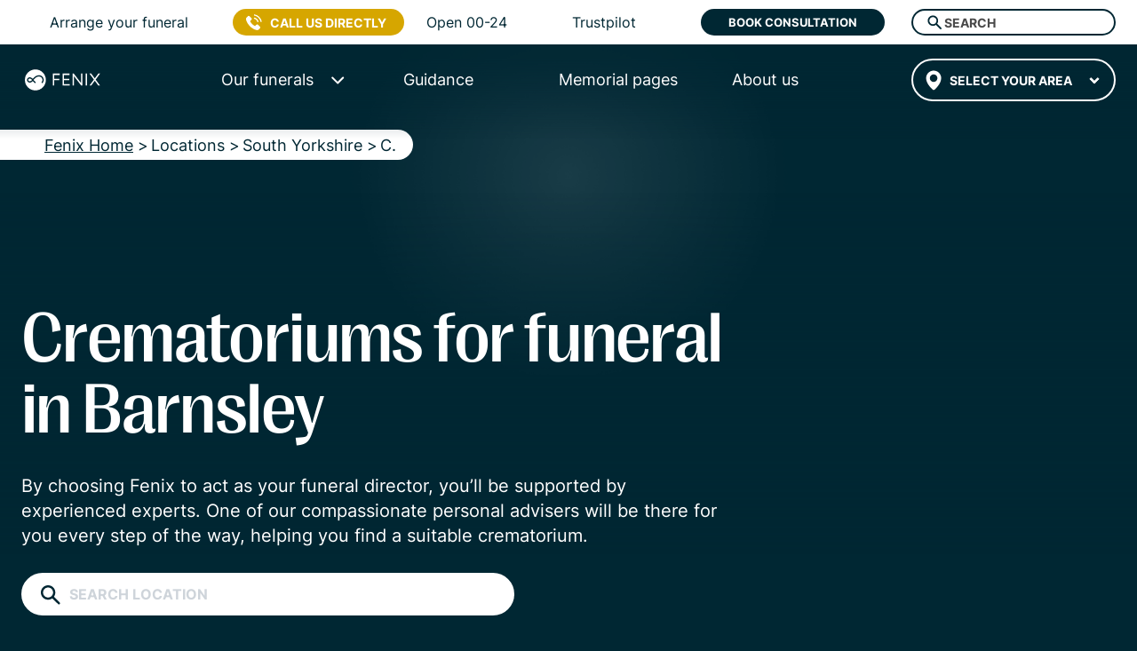

--- FILE ---
content_type: text/html
request_url: https://fenixfuneral.co.uk/locations/crematoriums/south-yorkshire/barnsley/
body_size: 121979
content:
<!DOCTYPE html><html lang="en"><head><meta charSet="utf-8"/><meta http-equiv="x-ua-compatible" content="ie=edge"/><meta name="viewport" content="width=device-width, initial-scale=1, shrink-to-fit=no"/><meta name="generator" content="Gatsby 4.24.5"/><meta name="description" content="Arrange funeral in Barnsley → For more information about 1 crematoriums for funeral  ✓ We help you with bookings | Fenixfuneral.co.uk" data-gatsby-head="true"/><meta charSet="UTF-8" content="FENIX FUNERAL" data-gatsby-head="true"/><meta name="application-name" content="FENIX FUNERAL" data-gatsby-head="true"/><meta name="viewport" content="width=device-width, initial-scale=1, shrink-to-fit=no, minimum-scale=1" data-gatsby-head="true"/><meta name="msapplication-TileColor" content="#FFFFFF" data-gatsby-head="true"/><meta name="msapplication-TileImage" content="https://fenixfuneral.co.uk/favicon/mstile-144x144.png" data-gatsby-head="true"/><meta name="msapplication-square70x70logo" content="https://fenixfuneral.co.uk/favicon/mstile-70x70.png" data-gatsby-head="true"/><meta name="msapplication-square150x150logo" content="https://fenixfuneral.co.uk/favicon/mstile-150x150.png" data-gatsby-head="true"/><meta name="msapplication-wide310x150logo" content="https://fenixfuneral.co.uk/favicon/mstile-310x150.png" data-gatsby-head="true"/><meta name="msapplication-square310x310logo" content="https://fenixfuneral.co.uk/favicon/mstile-310x310.png" data-gatsby-head="true"/><meta property="og:url" content="https://fenixfuneral.co.uk/locations/crematoriums/south-yorkshire/barnsley/" data-gatsby-head="true"/><meta property="og:type" content="website" data-gatsby-head="true"/><meta property="og:title" content="▷ 1 crematoriums for funeral in Barnsley  • Fenix Funeral Directors" data-gatsby-head="true"/><meta property="og:description" content="Arrange funeral in Barnsley → For more information about 1 crematoriums for funeral  ✓ We help you with bookings | Fenixfuneral.co.uk" data-gatsby-head="true"/><meta property="og:image" content="https://fenixfuneral.co.uk/images/Logo-Dark.svg" data-gatsby-head="true"/><meta property="og:site_name" content="Fenix Funeral Directors" data-gatsby-head="true"/><meta property="fb:app_id" content="966242223397117" data-gatsby-head="true"/><meta property="facebook-domain-verification" content="hiavpevtm86kxvhvhvuglgzj65osw2" data-gatsby-head="true"/><meta name="theme-color" content="#fff"/><style data-href="/styles.eaae1c3a3a2ba423d229.css" data-identity="gatsby-global-css">.swiper-fade.swiper-free-mode .swiper-slide{transition-timing-function:ease-out}.swiper-fade .swiper-slide{pointer-events:none;transition-property:opacity}.swiper-fade .swiper-slide .swiper-slide{pointer-events:none}.swiper-fade .swiper-slide-active,.swiper-fade .swiper-slide-active .swiper-slide-active{pointer-events:auto}@font-face{font-family:swiper-icons;font-style:normal;font-weight:400;src:url("data:application/font-woff;charset=utf-8;base64, [base64]//wADZ2x5ZgAAAywAAADMAAAD2MHtryVoZWFkAAABbAAAADAAAAA2E2+eoWhoZWEAAAGcAAAAHwAAACQC9gDzaG10eAAAAigAAAAZAAAArgJkABFsb2NhAAAC0AAAAFoAAABaFQAUGG1heHAAAAG8AAAAHwAAACAAcABAbmFtZQAAA/gAAAE5AAACXvFdBwlwb3N0AAAFNAAAAGIAAACE5s74hXjaY2BkYGAAYpf5Hu/j+W2+MnAzMYDAzaX6QjD6/4//Bxj5GA8AuRwMYGkAPywL13jaY2BkYGA88P8Agx4j+/8fQDYfA1AEBWgDAIB2BOoAeNpjYGRgYNBh4GdgYgABEMnIABJzYNADCQAACWgAsQB42mNgYfzCOIGBlYGB0YcxjYGBwR1Kf2WQZGhhYGBiYGVmgAFGBiQQkOaawtDAoMBQxXjg/wEGPcYDDA4wNUA2CCgwsAAAO4EL6gAAeNpj2M0gyAACqxgGNWBkZ2D4/wMA+xkDdgAAAHjaY2BgYGaAYBkGRgYQiAHyGMF8FgYHIM3DwMHABGQrMOgyWDLEM1T9/w8UBfEMgLzE////P/5//f/V/xv+r4eaAAeMbAxwIUYmIMHEgKYAYjUcsDAwsLKxc3BycfPw8jEQA/[base64]/uznmfPFBNODM2K7MTQ45YEAZqGP81AmGGcF3iPqOop0r1SPTaTbVkfUe4HXj97wYE+yNwWYxwWu4v1ugWHgo3S1XdZEVqWM7ET0cfnLGxWfkgR42o2PvWrDMBSFj/IHLaF0zKjRgdiVMwScNRAoWUoH78Y2icB/yIY09An6AH2Bdu/UB+yxopYshQiEvnvu0dURgDt8QeC8PDw7Fpji3fEA4z/PEJ6YOB5hKh4dj3EvXhxPqH/SKUY3rJ7srZ4FZnh1PMAtPhwP6fl2PMJMPDgeQ4rY8YT6Gzao0eAEA409DuggmTnFnOcSCiEiLMgxCiTI6Cq5DZUd3Qmp10vO0LaLTd2cjN4fOumlc7lUYbSQcZFkutRG7g6JKZKy0RmdLY680CDnEJ+UMkpFFe1RN7nxdVpXrC4aTtnaurOnYercZg2YVmLN/d/gczfEimrE/fs/bOuq29Zmn8tloORaXgZgGa78yO9/cnXm2BpaGvq25Dv9S4E9+5SIc9PqupJKhYFSSl47+Qcr1mYNAAAAeNptw0cKwkAAAMDZJA8Q7OUJvkLsPfZ6zFVERPy8qHh2YER+3i/BP83vIBLLySsoKimrqKqpa2hp6+jq6RsYGhmbmJqZSy0sraxtbO3sHRydnEMU4uR6yx7JJXveP7WrDycAAAAAAAH//wACeNpjYGRgYOABYhkgZgJCZgZNBkYGLQZtIJsFLMYAAAw3ALgAeNolizEKgDAQBCchRbC2sFER0YD6qVQiBCv/H9ezGI6Z5XBAw8CBK/m5iQQVauVbXLnOrMZv2oLdKFa8Pjuru2hJzGabmOSLzNMzvutpB3N42mNgZGBg4GKQYzBhYMxJLMlj4GBgAYow/P/PAJJhLM6sSoWKfWCAAwDAjgbRAAB42mNgYGBkAIIbCZo5IPrmUn0hGA0AO8EFTQAA") format("woff")}:root{--swiper-theme-color:#007aff}.swiper{list-style:none;margin-left:auto;margin-right:auto;overflow:hidden;padding:0;position:relative;z-index:1}.swiper-vertical>.swiper-wrapper{flex-direction:column}.swiper-wrapper{box-sizing:content-box;display:flex;height:100%;position:relative;transition-property:-webkit-transform;transition-property:transform;transition-property:transform,-webkit-transform;width:100%;z-index:1}.swiper-android .swiper-slide,.swiper-wrapper{-webkit-transform:translateZ(0);transform:translateZ(0)}.swiper-pointer-events{touch-action:pan-y}.swiper-pointer-events.swiper-vertical{touch-action:pan-x}.swiper-slide{flex-shrink:0;height:100%;position:relative;transition-property:-webkit-transform;transition-property:transform;transition-property:transform,-webkit-transform;width:100%}.swiper-slide-invisible-blank{visibility:hidden}.swiper-autoheight,.swiper-autoheight .swiper-slide{height:auto}.swiper-autoheight .swiper-wrapper{align-items:flex-start;transition-property:height,-webkit-transform;transition-property:transform,height;transition-property:transform,height,-webkit-transform}.swiper-backface-hidden .swiper-slide{-webkit-backface-visibility:hidden;backface-visibility:hidden;-webkit-transform:translateZ(0);transform:translateZ(0)}.swiper-3d,.swiper-3d.swiper-css-mode .swiper-wrapper{-webkit-perspective:1200px;perspective:1200px}.swiper-3d .swiper-cube-shadow,.swiper-3d .swiper-slide,.swiper-3d .swiper-slide-shadow,.swiper-3d .swiper-slide-shadow-bottom,.swiper-3d .swiper-slide-shadow-left,.swiper-3d .swiper-slide-shadow-right,.swiper-3d .swiper-slide-shadow-top,.swiper-3d .swiper-wrapper{-webkit-transform-style:preserve-3d;transform-style:preserve-3d}.swiper-3d .swiper-slide-shadow,.swiper-3d .swiper-slide-shadow-bottom,.swiper-3d .swiper-slide-shadow-left,.swiper-3d .swiper-slide-shadow-right,.swiper-3d .swiper-slide-shadow-top{height:100%;left:0;pointer-events:none;position:absolute;top:0;width:100%;z-index:10}.swiper-3d .swiper-slide-shadow{background:rgba(0,0,0,.15)}.swiper-3d .swiper-slide-shadow-left{background-image:linear-gradient(270deg,rgba(0,0,0,.5),transparent)}.swiper-3d .swiper-slide-shadow-right{background-image:linear-gradient(90deg,rgba(0,0,0,.5),transparent)}.swiper-3d .swiper-slide-shadow-top{background-image:linear-gradient(0deg,rgba(0,0,0,.5),transparent)}.swiper-3d .swiper-slide-shadow-bottom{background-image:linear-gradient(180deg,rgba(0,0,0,.5),transparent)}.swiper-css-mode>.swiper-wrapper{-ms-overflow-style:none;overflow:auto;scrollbar-width:none}.swiper-css-mode>.swiper-wrapper::-webkit-scrollbar{display:none}.swiper-css-mode>.swiper-wrapper>.swiper-slide{scroll-snap-align:start start}.swiper-horizontal.swiper-css-mode>.swiper-wrapper{scroll-snap-type:x mandatory}.swiper-vertical.swiper-css-mode>.swiper-wrapper{scroll-snap-type:y mandatory}.swiper-centered>.swiper-wrapper:before{content:"";flex-shrink:0;order:9999}.swiper-centered.swiper-horizontal>.swiper-wrapper>.swiper-slide:first-child{-webkit-margin-start:var(--swiper-centered-offset-before);margin-inline-start:var(--swiper-centered-offset-before)}.swiper-centered.swiper-horizontal>.swiper-wrapper:before{height:100%;width:var(--swiper-centered-offset-after)}.swiper-centered.swiper-vertical>.swiper-wrapper>.swiper-slide:first-child{-webkit-margin-before:var(--swiper-centered-offset-before);margin-block-start:var(--swiper-centered-offset-before)}.swiper-centered.swiper-vertical>.swiper-wrapper:before{height:var(--swiper-centered-offset-after);width:100%}.swiper-centered>.swiper-wrapper>.swiper-slide{scroll-snap-align:center center}.swiper-pagination{position:absolute;text-align:center;-webkit-transform:translateZ(0);transform:translateZ(0);transition:opacity .3s;z-index:10}.swiper-pagination.swiper-pagination-hidden{opacity:0}.swiper-pagination-disabled>.swiper-pagination,.swiper-pagination.swiper-pagination-disabled{display:none!important}.swiper-horizontal>.swiper-pagination-bullets,.swiper-pagination-bullets.swiper-pagination-horizontal,.swiper-pagination-custom,.swiper-pagination-fraction{bottom:10px;left:0;width:100%}.swiper-pagination-bullets-dynamic{font-size:0;overflow:hidden}.swiper-pagination-bullets-dynamic .swiper-pagination-bullet{position:relative;-webkit-transform:scale(.33);transform:scale(.33)}.swiper-pagination-bullets-dynamic .swiper-pagination-bullet-active,.swiper-pagination-bullets-dynamic .swiper-pagination-bullet-active-main{-webkit-transform:scale(1);transform:scale(1)}.swiper-pagination-bullets-dynamic .swiper-pagination-bullet-active-prev{-webkit-transform:scale(.66);transform:scale(.66)}.swiper-pagination-bullets-dynamic .swiper-pagination-bullet-active-prev-prev{-webkit-transform:scale(.33);transform:scale(.33)}.swiper-pagination-bullets-dynamic .swiper-pagination-bullet-active-next{-webkit-transform:scale(.66);transform:scale(.66)}.swiper-pagination-bullets-dynamic .swiper-pagination-bullet-active-next-next{-webkit-transform:scale(.33);transform:scale(.33)}.swiper-pagination-bullet{background:var(--swiper-pagination-bullet-inactive-color,#000);border-radius:50%;display:inline-block;height:var(--swiper-pagination-bullet-height,var(--swiper-pagination-bullet-size,8px));opacity:var(--swiper-pagination-bullet-inactive-opacity,.2);width:var(--swiper-pagination-bullet-width,var(--swiper-pagination-bullet-size,8px))}button.swiper-pagination-bullet{-webkit-appearance:none;appearance:none;border:none;box-shadow:none;margin:0;padding:0}.swiper-pagination-clickable .swiper-pagination-bullet{cursor:pointer}.swiper-pagination-bullet:only-child{display:none!important}.swiper-pagination-bullet-active{background:var(--swiper-pagination-color,var(--swiper-theme-color));opacity:var(--swiper-pagination-bullet-opacity,1)}.swiper-pagination-vertical.swiper-pagination-bullets,.swiper-vertical>.swiper-pagination-bullets{right:10px;top:50%;-webkit-transform:translate3d(0,-50%,0);transform:translate3d(0,-50%,0)}.swiper-pagination-vertical.swiper-pagination-bullets .swiper-pagination-bullet,.swiper-vertical>.swiper-pagination-bullets .swiper-pagination-bullet{display:block;margin:var(--swiper-pagination-bullet-vertical-gap,6px) 0}.swiper-pagination-vertical.swiper-pagination-bullets.swiper-pagination-bullets-dynamic,.swiper-vertical>.swiper-pagination-bullets.swiper-pagination-bullets-dynamic{top:50%;-webkit-transform:translateY(-50%);transform:translateY(-50%);width:8px}.swiper-pagination-vertical.swiper-pagination-bullets.swiper-pagination-bullets-dynamic .swiper-pagination-bullet,.swiper-vertical>.swiper-pagination-bullets.swiper-pagination-bullets-dynamic .swiper-pagination-bullet{display:inline-block;transition:top .2s,-webkit-transform .2s;transition:transform .2s,top .2s;transition:transform .2s,top .2s,-webkit-transform .2s}.swiper-horizontal>.swiper-pagination-bullets .swiper-pagination-bullet,.swiper-pagination-horizontal.swiper-pagination-bullets .swiper-pagination-bullet{margin:0 var(--swiper-pagination-bullet-horizontal-gap,4px)}.swiper-horizontal>.swiper-pagination-bullets.swiper-pagination-bullets-dynamic,.swiper-pagination-horizontal.swiper-pagination-bullets.swiper-pagination-bullets-dynamic{left:50%;-webkit-transform:translateX(-50%);transform:translateX(-50%);white-space:nowrap}.swiper-horizontal>.swiper-pagination-bullets.swiper-pagination-bullets-dynamic .swiper-pagination-bullet,.swiper-pagination-horizontal.swiper-pagination-bullets.swiper-pagination-bullets-dynamic .swiper-pagination-bullet{transition:left .2s,-webkit-transform .2s;transition:transform .2s,left .2s;transition:transform .2s,left .2s,-webkit-transform .2s}.swiper-horizontal.swiper-rtl>.swiper-pagination-bullets-dynamic .swiper-pagination-bullet{transition:right .2s,-webkit-transform .2s;transition:transform .2s,right .2s;transition:transform .2s,right .2s,-webkit-transform .2s}.swiper-pagination-progressbar{background:rgba(0,0,0,.25);position:absolute}.swiper-pagination-progressbar .swiper-pagination-progressbar-fill{background:var(--swiper-pagination-color,var(--swiper-theme-color));height:100%;left:0;position:absolute;top:0;-webkit-transform:scale(0);transform:scale(0);-webkit-transform-origin:left top;transform-origin:left top;width:100%}.swiper-rtl .swiper-pagination-progressbar .swiper-pagination-progressbar-fill{-webkit-transform-origin:right top;transform-origin:right top}.swiper-horizontal>.swiper-pagination-progressbar,.swiper-pagination-progressbar.swiper-pagination-horizontal,.swiper-pagination-progressbar.swiper-pagination-vertical.swiper-pagination-progressbar-opposite,.swiper-vertical>.swiper-pagination-progressbar.swiper-pagination-progressbar-opposite{height:4px;left:0;top:0;width:100%}.swiper-horizontal>.swiper-pagination-progressbar.swiper-pagination-progressbar-opposite,.swiper-pagination-progressbar.swiper-pagination-horizontal.swiper-pagination-progressbar-opposite,.swiper-pagination-progressbar.swiper-pagination-vertical,.swiper-vertical>.swiper-pagination-progressbar{height:100%;left:0;top:0;width:4px}.swiper-pagination-lock{display:none}@font-face{font-display:swap;font-family:PP Right Gothic Medium;src:url(/font/PPRightGothic-Medium.woff) format("woff")}@font-face{font-display:swap;font-family:Inter;src:url(/font/Inter-Regular.woff) format("woff")}@font-face{font-display:swap;font-family:Inter Light;src:url(/font/Inter-Light.woff) format("woff")}@font-face{font-display:swap;font-family:Inter Bold;src:url(/font/Inter-Bold.woff) format("woff")}*,:after,:before{box-sizing:border-box}html{-webkit-text-size-adjust:100%;-ms-text-size-adjust:100%;-ms-overflow-style:scrollbar;-webkit-tap-highlight-color:rgba(0,0,0,0);line-height:1.15}article,aside,figcaption,figure,footer,header,hgroup,main,nav,section{display:block}body{background-color:#fff;color:#212529;font-family:-apple-system,BlinkMacSystemFont,Segoe UI,Roboto,Helvetica Neue,Arial,sans-serif,Apple Color Emoji,Segoe UI Emoji,Segoe UI Symbol,Noto Color Emoji;font-size:1rem;font-weight:400;line-height:1.5;text-align:left}[tabindex="-1"]:focus{outline:0!important}hr{box-sizing:content-box;height:0;overflow:visible}h1,h2,h3,h4,h5,h6{margin-bottom:.5rem;margin-top:0}p{margin-bottom:30px;margin-top:0}abbr[data-original-title],abbr[title]{border-bottom:0;cursor:help;-webkit-text-decoration:underline dotted;text-decoration:underline dotted}address{font-style:normal;line-height:inherit}address,dl,ol,ul{margin-bottom:1rem}dl,ol,ul{margin-top:0}ol ol,ol ul,ul ol,ul ul{margin-bottom:0}dt{font-weight:700}dd{margin-bottom:.5rem;margin-left:0}blockquote{margin:0 0 1rem}dfn{font-style:italic}b,strong{font-weight:bolder}small{font-size:80%}sub,sup{font-size:75%;line-height:0;position:relative;vertical-align:baseline}sub{bottom:-.25em}sup{top:-.5em}a{-webkit-text-decoration-skip:objects;background-color:transparent;color:#007bff;text-decoration:none}a:hover{color:#0056b3;text-decoration:underline}a:not([href]):not([tabindex]),a:not([href]):not([tabindex]):focus,a:not([href]):not([tabindex]):hover{color:inherit;text-decoration:none}a:not([href]):not([tabindex]):focus{outline:0}code,kbd,pre,samp{font-family:SFMono-Regular,Menlo,Monaco,Consolas,Liberation Mono,Courier New,monospace;font-size:1em}pre{-ms-overflow-style:scrollbar;margin-bottom:1rem;margin-top:0;overflow:auto}figure{margin:0 0 1rem}img{border-style:none}img,svg{vertical-align:middle}svg{overflow:hidden}table{border-collapse:collapse}caption{caption-side:bottom;color:#6c757d;padding-bottom:.75rem;padding-top:.75rem;text-align:left}th{text-align:inherit}label{display:inline-block;margin-bottom:.5rem}button{border-radius:0}button:focus{outline:1px dotted;outline:5px auto -webkit-focus-ring-color}button,input,optgroup,select,textarea{font-family:inherit;font-size:inherit;line-height:inherit;margin:0}button,input{overflow:visible}button,select{text-transform:none}[type=reset],[type=submit],button,html [type=button]{-webkit-appearance:button}[type=button]::-moz-focus-inner,[type=reset]::-moz-focus-inner,[type=submit]::-moz-focus-inner,button::-moz-focus-inner{border-style:none;padding:0}input[type=checkbox],input[type=radio]{box-sizing:border-box;padding:0}input[type=date],input[type=datetime-local],input[type=month],input[type=time]{-webkit-appearance:listbox}textarea{overflow:auto;resize:vertical}fieldset{border:0;margin:0;min-width:0;padding:0}legend{color:inherit;display:block;font-size:1.5rem;line-height:inherit;margin-bottom:.5rem;max-width:100%;padding:0;white-space:normal;width:100%}progress{vertical-align:baseline}[type=number]::-webkit-inner-spin-button,[type=number]::-webkit-outer-spin-button{height:auto}[type=search]{-webkit-appearance:none;outline-offset:-2px}[type=search]::-webkit-search-cancel-button,[type=search]::-webkit-search-decoration{-webkit-appearance:none}::-webkit-file-upload-button{-webkit-appearance:button;font:inherit}output{display:inline-block}summary{cursor:pointer;display:list-item}template{display:none}[hidden]{display:none!important}.h1,.h2,.h3,.h4,.h5,.h6,h1,h2,h3,h4,h5,h6{color:inherit;font-weight:500;line-height:1.2}.h1,h1{font-family:PP Right Gothic Medium,sans-serif;font-size:2.5rem}.h2,h2{font-size:2rem}.h3,h3{font-size:1.75rem}.h4,h4{font-size:1.5rem}.h5,h5{font-size:1.25rem}.h6,h6{font-size:1rem}.lead{font-size:1.25rem;font-weight:300}.display-1{font-size:6rem}.display-1,.display-2{font-weight:300;line-height:1.2}.display-2{font-size:5.5rem}.display-3{font-size:4.5rem}.display-3,.display-4{font-weight:300;line-height:1.2}.display-4{font-size:3.5rem}hr{border:0;border-top:1px solid rgba(0,0,0,.1);margin-bottom:1rem;margin-top:1rem}.small,small{font-size:80%;font-weight:400}.mark,mark{background-color:#fcf8e3;padding:.2em}.list-inline,.list-unstyled{list-style:none;padding-left:0}.list-inline-item{display:inline-block}.list-inline-item:not(:last-child){margin-right:.5rem}.initialism{font-size:90%;text-transform:uppercase}.blockquote{font-size:1.25rem;margin-bottom:1rem}.blockquote-footer{color:#6c757d;display:block;font-size:80%}.blockquote-footer:before{content:"— "}.img-fluid,.img-thumbnail{height:auto;max-width:100%}.img-thumbnail{background-color:#fff;border:1px solid #dee2e6;border-radius:.25rem;padding:.25rem}.figure{display:inline-block}.figure-img{line-height:1;margin-bottom:.5rem}.figure-caption{color:#6c757d;font-size:90%}code{color:#e83e8c;font-size:87.5%;word-break:break-word}a>code{color:inherit}kbd{background-color:#212529;border-radius:.2rem;color:#fff;font-size:87.5%;padding:.2rem .4rem}kbd kbd{font-size:100%;font-weight:700;padding:0}pre{color:#212529;display:block;font-size:87.5%}pre code{color:inherit;font-size:inherit;word-break:normal}.pre-scrollable{max-height:340px;overflow-y:scroll}.container{margin-left:auto;margin-right:auto;padding-left:15px;padding-right:15px;width:100%}@media(min-width:576px){.container{max-width:540px}}@media(min-width:768px){.container{max-width:720px}}@media(min-width:992px){.container{max-width:960px}}@media(min-width:1200px){.container{max-width:1140px}}.container-fluid{margin-left:auto;margin-right:auto;padding-left:15px;padding-right:15px;width:100%}.row{display:flex;flex-wrap:wrap;margin-left:-15px;margin-right:-15px}.no-gutters{margin-left:0;margin-right:0}.no-gutters>.col,.no-gutters>[class*=col-]{padding-left:0;padding-right:0}.col,.col-1,.col-10,.col-11,.col-12,.col-2,.col-3,.col-4,.col-5,.col-6,.col-7,.col-8,.col-9,.col-auto,.col-lg,.col-lg-1,.col-lg-10,.col-lg-11,.col-lg-12,.col-lg-2,.col-lg-3,.col-lg-4,.col-lg-5,.col-lg-6,.col-lg-7,.col-lg-8,.col-lg-9,.col-lg-auto,.col-md,.col-md-1,.col-md-10,.col-md-11,.col-md-12,.col-md-2,.col-md-3,.col-md-4,.col-md-5,.col-md-6,.col-md-7,.col-md-8,.col-md-9,.col-md-auto,.col-sm,.col-sm-1,.col-sm-10,.col-sm-11,.col-sm-12,.col-sm-2,.col-sm-3,.col-sm-4,.col-sm-5,.col-sm-6,.col-sm-7,.col-sm-8,.col-sm-9,.col-sm-auto,.col-xl,.col-xl-1,.col-xl-10,.col-xl-11,.col-xl-12,.col-xl-2,.col-xl-3,.col-xl-4,.col-xl-5,.col-xl-6,.col-xl-7,.col-xl-8,.col-xl-9,.col-xl-auto{min-height:1px;padding-left:15px;padding-right:15px;position:relative;width:100%}.col{flex-basis:0;flex-grow:1;max-width:100%}.col-auto{flex:0 0 auto;max-width:none;width:auto}.col-1{flex:0 0 8.333333%;max-width:8.333333%}.col-2{flex:0 0 16.666667%;max-width:16.666667%}.col-3{flex:0 0 25%;max-width:25%}.col-4{flex:0 0 33.333333%;max-width:33.333333%}.col-5{flex:0 0 41.666667%;max-width:41.666667%}.col-6{flex:0 0 50%;max-width:50%}.col-7{flex:0 0 58.333333%;max-width:58.333333%}.col-8{flex:0 0 66.666667%;max-width:66.666667%}.col-9{flex:0 0 75%;max-width:75%}.col-10{flex:0 0 83.333333%;max-width:83.333333%}.col-11{flex:0 0 91.666667%;max-width:91.666667%}.col-12{flex:0 0 100%;max-width:100%}.order-first{order:-1}.order-last{order:13}.order-0{order:0}.order-1{order:1}.order-2{order:2}.order-3{order:3}.order-4{order:4}.order-5{order:5}.order-6{order:6}.order-7{order:7}.order-8{order:8}.order-9{order:9}.order-10{order:10}.order-11{order:11}.order-12{order:12}.offset-1{margin-left:8.333333%}.offset-2{margin-left:16.666667%}.offset-3{margin-left:25%}.offset-4{margin-left:33.333333%}.offset-5{margin-left:41.666667%}.offset-6{margin-left:50%}.offset-7{margin-left:58.333333%}.offset-8{margin-left:66.666667%}.offset-9{margin-left:75%}.offset-10{margin-left:83.333333%}.offset-11{margin-left:91.666667%}@media(min-width:576px){.col-sm{flex-basis:0;flex-grow:1;max-width:100%}.col-sm-auto{flex:0 0 auto;max-width:none;width:auto}.col-sm-1{flex:0 0 8.333333%;max-width:8.333333%}.col-sm-2{flex:0 0 16.666667%;max-width:16.666667%}.col-sm-3{flex:0 0 25%;max-width:25%}.col-sm-4{flex:0 0 33.333333%;max-width:33.333333%}.col-sm-5{flex:0 0 41.666667%;max-width:41.666667%}.col-sm-6{flex:0 0 50%;max-width:50%}.col-sm-7{flex:0 0 58.333333%;max-width:58.333333%}.col-sm-8{flex:0 0 66.666667%;max-width:66.666667%}.col-sm-9{flex:0 0 75%;max-width:75%}.col-sm-10{flex:0 0 83.333333%;max-width:83.333333%}.col-sm-11{flex:0 0 91.666667%;max-width:91.666667%}.col-sm-12{flex:0 0 100%;max-width:100%}.order-sm-first{order:-1}.order-sm-last{order:13}.order-sm-0{order:0}.order-sm-1{order:1}.order-sm-2{order:2}.order-sm-3{order:3}.order-sm-4{order:4}.order-sm-5{order:5}.order-sm-6{order:6}.order-sm-7{order:7}.order-sm-8{order:8}.order-sm-9{order:9}.order-sm-10{order:10}.order-sm-11{order:11}.order-sm-12{order:12}.offset-sm-0{margin-left:0}.offset-sm-1{margin-left:8.333333%}.offset-sm-2{margin-left:16.666667%}.offset-sm-3{margin-left:25%}.offset-sm-4{margin-left:33.333333%}.offset-sm-5{margin-left:41.666667%}.offset-sm-6{margin-left:50%}.offset-sm-7{margin-left:58.333333%}.offset-sm-8{margin-left:66.666667%}.offset-sm-9{margin-left:75%}.offset-sm-10{margin-left:83.333333%}.offset-sm-11{margin-left:91.666667%}}@media(min-width:768px){.col-md{flex-basis:0;flex-grow:1;max-width:100%}.col-md-auto{flex:0 0 auto;max-width:none;width:auto}.col-md-1{flex:0 0 8.333333%;max-width:8.333333%}.col-md-2{flex:0 0 16.666667%;max-width:16.666667%}.col-md-3{flex:0 0 25%;max-width:25%}.col-md-4{flex:0 0 33.333333%;max-width:33.333333%}.col-md-5{flex:0 0 41.666667%;max-width:41.666667%}.col-md-6{flex:0 0 50%;max-width:50%}.col-md-7{flex:0 0 58.333333%;max-width:58.333333%}.col-md-8{flex:0 0 66.666667%;max-width:66.666667%}.col-md-9{flex:0 0 75%;max-width:75%}.col-md-10{flex:0 0 83.333333%;max-width:83.333333%}.col-md-11{flex:0 0 91.666667%;max-width:91.666667%}.col-md-12{flex:0 0 100%;max-width:100%}.order-md-first{order:-1}.order-md-last{order:13}.order-md-0{order:0}.order-md-1{order:1}.order-md-2{order:2}.order-md-3{order:3}.order-md-4{order:4}.order-md-5{order:5}.order-md-6{order:6}.order-md-7{order:7}.order-md-8{order:8}.order-md-9{order:9}.order-md-10{order:10}.order-md-11{order:11}.order-md-12{order:12}.offset-md-0{margin-left:0}.offset-md-1{margin-left:8.333333%}.offset-md-2{margin-left:16.666667%}.offset-md-3{margin-left:25%}.offset-md-4{margin-left:33.333333%}.offset-md-5{margin-left:41.666667%}.offset-md-6{margin-left:50%}.offset-md-7{margin-left:58.333333%}.offset-md-8{margin-left:66.666667%}.offset-md-9{margin-left:75%}.offset-md-10{margin-left:83.333333%}.offset-md-11{margin-left:91.666667%}}@media(min-width:992px){.col-lg{flex-basis:0;flex-grow:1;max-width:100%}.col-lg-auto{flex:0 0 auto;max-width:none;width:auto}.col-lg-1{flex:0 0 8.333333%;max-width:8.333333%}.col-lg-2{flex:0 0 16.666667%;max-width:16.666667%}.col-lg-3{flex:0 0 25%;max-width:25%}.col-lg-4{flex:0 0 33.333333%;max-width:33.333333%}.col-lg-5{flex:0 0 41.666667%;max-width:41.666667%}.col-lg-6{flex:0 0 50%;max-width:50%}.col-lg-7{flex:0 0 58.333333%;max-width:58.333333%}.col-lg-8{flex:0 0 66.666667%;max-width:66.666667%}.col-lg-9{flex:0 0 75%;max-width:75%}.col-lg-10{flex:0 0 83.333333%;max-width:83.333333%}.col-lg-11{flex:0 0 91.666667%;max-width:91.666667%}.col-lg-12{flex:0 0 100%;max-width:100%}.order-lg-first{order:-1}.order-lg-last{order:13}.order-lg-0{order:0}.order-lg-1{order:1}.order-lg-2{order:2}.order-lg-3{order:3}.order-lg-4{order:4}.order-lg-5{order:5}.order-lg-6{order:6}.order-lg-7{order:7}.order-lg-8{order:8}.order-lg-9{order:9}.order-lg-10{order:10}.order-lg-11{order:11}.order-lg-12{order:12}.offset-lg-0{margin-left:0}.offset-lg-1{margin-left:8.333333%}.offset-lg-2{margin-left:16.666667%}.offset-lg-3{margin-left:25%}.offset-lg-4{margin-left:33.333333%}.offset-lg-5{margin-left:41.666667%}.offset-lg-6{margin-left:50%}.offset-lg-7{margin-left:58.333333%}.offset-lg-8{margin-left:66.666667%}.offset-lg-9{margin-left:75%}.offset-lg-10{margin-left:83.333333%}.offset-lg-11{margin-left:91.666667%}}@media(min-width:1200px){.col-xl{flex-basis:0;flex-grow:1;max-width:100%}.col-xl-auto{flex:0 0 auto;max-width:none;width:auto}.col-xl-1{flex:0 0 8.333333%;max-width:8.333333%}.col-xl-2{flex:0 0 16.666667%;max-width:16.666667%}.col-xl-3{flex:0 0 25%;max-width:25%}.col-xl-4{flex:0 0 33.333333%;max-width:33.333333%}.col-xl-5{flex:0 0 41.666667%;max-width:41.666667%}.col-xl-6{flex:0 0 50%;max-width:50%}.col-xl-7{flex:0 0 58.333333%;max-width:58.333333%}.col-xl-8{flex:0 0 66.666667%;max-width:66.666667%}.col-xl-9{flex:0 0 75%;max-width:75%}.col-xl-10{flex:0 0 83.333333%;max-width:83.333333%}.col-xl-11{flex:0 0 91.666667%;max-width:91.666667%}.col-xl-12{flex:0 0 100%;max-width:100%}.order-xl-first{order:-1}.order-xl-last{order:13}.order-xl-0{order:0}.order-xl-1{order:1}.order-xl-2{order:2}.order-xl-3{order:3}.order-xl-4{order:4}.order-xl-5{order:5}.order-xl-6{order:6}.order-xl-7{order:7}.order-xl-8{order:8}.order-xl-9{order:9}.order-xl-10{order:10}.order-xl-11{order:11}.order-xl-12{order:12}.offset-xl-0{margin-left:0}.offset-xl-1{margin-left:8.333333%}.offset-xl-2{margin-left:16.666667%}.offset-xl-3{margin-left:25%}.offset-xl-4{margin-left:33.333333%}.offset-xl-5{margin-left:41.666667%}.offset-xl-6{margin-left:50%}.offset-xl-7{margin-left:58.333333%}.offset-xl-8{margin-left:66.666667%}.offset-xl-9{margin-left:75%}.offset-xl-10{margin-left:83.333333%}.offset-xl-11{margin-left:91.666667%}}.form-control{background-clip:padding-box;background-color:#fff;border:1px solid #ced4da;border-radius:.25rem;color:#495057;display:block;font-size:1rem;height:50px;line-height:1.5;padding:.375rem .75rem;transition:border-color .15s ease-in-out,box-shadow .15s ease-in-out;width:100%}@media screen and (prefers-reduced-motion:reduce){.form-control{transition:none}}.form-control::-ms-expand{background-color:transparent;border:0}.form-control:focus{background-color:#fff;border-color:#80bdff;box-shadow:0 0 0 .2rem rgba(0,123,255,.25);color:#495057;outline:0}.form-control::-webkit-input-placeholder{color:#6c757d;opacity:1}.form-control::placeholder{color:#6c757d;opacity:1}.form-control:disabled,.form-control[readonly]{background-color:#e9ecef;opacity:1}select.form-control:focus::-ms-value{background-color:#fff;color:#495057}.form-control-file,.form-control-range{display:block;width:100%}.col-form-label{font-size:inherit;line-height:1.5;margin-bottom:0;padding-bottom:calc(.375rem + 1px);padding-top:calc(.375rem + 1px)}.col-form-label-lg{font-size:1.25rem;line-height:1.5;padding-bottom:calc(.5rem + 1px);padding-top:calc(.5rem + 1px)}.col-form-label-sm{font-size:.875rem;line-height:1.5;padding-bottom:calc(.25rem + 1px);padding-top:calc(.25rem + 1px)}.form-control-plaintext{background-color:transparent;border:solid transparent;border-width:1px 0;color:#212529;display:block;line-height:1.5;margin-bottom:0;padding-bottom:.375rem;padding-top:.375rem;width:100%}.form-control-plaintext.form-control-lg,.form-control-plaintext.form-control-sm{padding-left:0;padding-right:0}.form-control-sm{border-radius:.2rem;font-size:.875rem;height:calc(1.8125rem + 2px);line-height:1.5;padding:.25rem .5rem}.form-control-lg{border-radius:.3rem;font-size:1.25rem;height:calc(2.875rem + 2px);line-height:1.5;padding:.5rem 1rem}select.form-control[multiple],select.form-control[size],textarea.form-control{height:auto}.form-group{margin-bottom:1rem}.form-text{display:block;margin-top:.25rem}.form-row{display:flex;flex-wrap:wrap;margin-left:-5px;margin-right:-5px}.form-row>.col,.form-row>[class*=col-]{padding-left:5px;padding-right:5px}.form-check{display:block;padding-left:1.25rem;position:relative}.form-check-input{margin-left:-1.25rem;margin-top:.3rem;position:absolute}.form-check-input:disabled~.form-check-label{color:#6c757d}.form-check-label{margin-bottom:0}.form-check-inline{align-items:center;display:inline-flex;margin-right:.75rem;padding-left:0}.form-check-inline .form-check-input{margin-left:0;margin-right:.3125rem;margin-top:0;position:static}.valid-feedback{color:#28a745;display:none;font-size:80%;margin-top:.25rem;width:100%}.valid-tooltip{background-color:rgba(40,167,69,.9);border-radius:.25rem;color:#fff;display:none;font-size:.875rem;line-height:1.5;margin-top:.1rem;max-width:100%;padding:.25rem .5rem;position:absolute;top:100%;z-index:5}.custom-select.is-valid,.form-control.is-valid,.was-validated .custom-select:valid,.was-validated .form-control:valid{border-color:#28a745}.custom-select.is-valid:focus,.form-control.is-valid:focus,.was-validated .custom-select:valid:focus,.was-validated .form-control:valid:focus{border-color:#28a745;box-shadow:0 0 0 .2rem rgba(40,167,69,.25)}.custom-select.is-valid~.valid-feedback,.custom-select.is-valid~.valid-tooltip,.form-control-file.is-valid~.valid-feedback,.form-control-file.is-valid~.valid-tooltip,.form-control.is-valid~.valid-feedback,.form-control.is-valid~.valid-tooltip,.was-validated .custom-select:valid~.valid-feedback,.was-validated .custom-select:valid~.valid-tooltip,.was-validated .form-control-file:valid~.valid-feedback,.was-validated .form-control-file:valid~.valid-tooltip,.was-validated .form-control:valid~.valid-feedback,.was-validated .form-control:valid~.valid-tooltip{display:block}.form-check-input.is-valid~.form-check-label,.was-validated .form-check-input:valid~.form-check-label{color:#28a745}.form-check-input.is-valid~.valid-feedback,.form-check-input.is-valid~.valid-tooltip,.was-validated .form-check-input:valid~.valid-feedback,.was-validated .form-check-input:valid~.valid-tooltip{display:block}.custom-control-input.is-valid~.custom-control-label,.was-validated .custom-control-input:valid~.custom-control-label{color:#28a745}.custom-control-input.is-valid~.custom-control-label:before,.was-validated .custom-control-input:valid~.custom-control-label:before{background-color:#71dd8a}.custom-control-input.is-valid~.valid-feedback,.custom-control-input.is-valid~.valid-tooltip,.was-validated .custom-control-input:valid~.valid-feedback,.was-validated .custom-control-input:valid~.valid-tooltip{display:block}.custom-control-input.is-valid:checked~.custom-control-label:before,.was-validated .custom-control-input:valid:checked~.custom-control-label:before{background-color:#34ce57}.custom-control-input.is-valid:focus~.custom-control-label:before,.was-validated .custom-control-input:valid:focus~.custom-control-label:before{box-shadow:0 0 0 1px #fff,0 0 0 .2rem rgba(40,167,69,.25)}.custom-file-input.is-valid~.custom-file-label,.was-validated .custom-file-input:valid~.custom-file-label{border-color:#28a745}.custom-file-input.is-valid~.custom-file-label:after,.was-validated .custom-file-input:valid~.custom-file-label:after{border-color:inherit}.custom-file-input.is-valid~.valid-feedback,.custom-file-input.is-valid~.valid-tooltip,.was-validated .custom-file-input:valid~.valid-feedback,.was-validated .custom-file-input:valid~.valid-tooltip{display:block}.custom-file-input.is-valid:focus~.custom-file-label,.was-validated .custom-file-input:valid:focus~.custom-file-label{box-shadow:0 0 0 .2rem rgba(40,167,69,.25)}.invalid-feedback{color:#dc3545;display:none;font-size:80%;margin-top:.25rem;width:100%}.invalid-tooltip{background-color:rgba(220,53,69,.9);border-radius:.25rem;color:#fff;display:none;font-size:.875rem;line-height:1.5;margin-top:.1rem;max-width:100%;padding:.25rem .5rem;position:absolute;top:100%;z-index:5}.custom-select.is-invalid,.form-control.is-invalid,.was-validated .custom-select:invalid,.was-validated .form-control:invalid{border-color:#dc3545}.custom-select.is-invalid:focus,.form-control.is-invalid:focus,.was-validated .custom-select:invalid:focus,.was-validated .form-control:invalid:focus{border-color:#dc3545;box-shadow:0 0 0 .2rem rgba(220,53,69,.25)}.custom-select.is-invalid~.invalid-feedback,.custom-select.is-invalid~.invalid-tooltip,.form-control-file.is-invalid~.invalid-feedback,.form-control-file.is-invalid~.invalid-tooltip,.form-control.is-invalid~.invalid-feedback,.form-control.is-invalid~.invalid-tooltip,.was-validated .custom-select:invalid~.invalid-feedback,.was-validated .custom-select:invalid~.invalid-tooltip,.was-validated .form-control-file:invalid~.invalid-feedback,.was-validated .form-control-file:invalid~.invalid-tooltip,.was-validated .form-control:invalid~.invalid-feedback,.was-validated .form-control:invalid~.invalid-tooltip{display:block}.form-check-input.is-invalid~.form-check-label,.was-validated .form-check-input:invalid~.form-check-label{color:#dc3545}.form-check-input.is-invalid~.invalid-feedback,.form-check-input.is-invalid~.invalid-tooltip,.was-validated .form-check-input:invalid~.invalid-feedback,.was-validated .form-check-input:invalid~.invalid-tooltip{display:block}.custom-control-input.is-invalid~.custom-control-label,.was-validated .custom-control-input:invalid~.custom-control-label{color:#dc3545}.custom-control-input.is-invalid~.custom-control-label:before,.was-validated .custom-control-input:invalid~.custom-control-label:before{background-color:#efa2a9}.custom-control-input.is-invalid~.invalid-feedback,.custom-control-input.is-invalid~.invalid-tooltip,.was-validated .custom-control-input:invalid~.invalid-feedback,.was-validated .custom-control-input:invalid~.invalid-tooltip{display:block}.custom-control-input.is-invalid:checked~.custom-control-label:before,.was-validated .custom-control-input:invalid:checked~.custom-control-label:before{background-color:#e4606d}.custom-control-input.is-invalid:focus~.custom-control-label:before,.was-validated .custom-control-input:invalid:focus~.custom-control-label:before{box-shadow:0 0 0 1px #fff,0 0 0 .2rem rgba(220,53,69,.25)}.custom-file-input.is-invalid~.custom-file-label,.was-validated .custom-file-input:invalid~.custom-file-label{border-color:#dc3545}.custom-file-input.is-invalid~.custom-file-label:after,.was-validated .custom-file-input:invalid~.custom-file-label:after{border-color:inherit}.custom-file-input.is-invalid~.invalid-feedback,.custom-file-input.is-invalid~.invalid-tooltip,.was-validated .custom-file-input:invalid~.invalid-feedback,.was-validated .custom-file-input:invalid~.invalid-tooltip{display:block}.custom-file-input.is-invalid:focus~.custom-file-label,.was-validated .custom-file-input:invalid:focus~.custom-file-label{box-shadow:0 0 0 .2rem rgba(220,53,69,.25)}.form-inline{align-items:center;display:flex;flex-flow:row wrap}.form-inline .form-check{width:100%}@media(min-width:576px){.form-inline label{-ms-flex-align:center;justify-content:center}.form-inline .form-group,.form-inline label{align-items:center;display:flex;margin-bottom:0}.form-inline .form-group{-ms-flex-align:center;flex:0 0 auto;flex-flow:row wrap}.form-inline .form-control{display:inline-block;vertical-align:middle;width:auto}.form-inline .form-control-plaintext{display:inline-block}.form-inline .custom-select,.form-inline .input-group{width:auto}.form-inline .form-check{align-items:center;display:flex;justify-content:center;padding-left:0;width:auto}.form-inline .form-check-input{margin-left:0;margin-right:.25rem;margin-top:0;position:relative}.form-inline .custom-control{align-items:center;justify-content:center}.form-inline .custom-control-label{margin-bottom:0}}.btn{border:1px solid transparent;border-radius:.25rem;display:inline-block;font-size:1rem;font-weight:400;line-height:1.5;padding:.375rem .75rem;text-align:center;transition:color .15s ease-in-out,background-color .15s ease-in-out,border-color .15s ease-in-out,box-shadow .15s ease-in-out;-webkit-user-select:none;user-select:none;vertical-align:middle;white-space:nowrap}@media screen and (prefers-reduced-motion:reduce){.btn{transition:none}}.btn.disabled,.btn:disabled{opacity:.65}.btn:not(:disabled):not(.disabled){cursor:pointer}a.btn.disabled,fieldset:disabled a.btn{pointer-events:none}.btn-primary{background-color:#007bff;border-color:#007bff;color:#fff}.btn-primary:hover{background-color:#0069d9;border-color:#0062cc;color:#fff}.btn-primary.disabled,.btn-primary:disabled{background-color:#007bff;border-color:#007bff;color:#fff}.btn-primary:not(:disabled):not(.disabled).active,.btn-primary:not(:disabled):not(.disabled):active,.show>.btn-primary.dropdown-toggle{background-color:#0062cc;border-color:#005cbf;color:#fff}.btn-primary:not(:disabled):not(.disabled).active:focus,.btn-primary:not(:disabled):not(.disabled):active:focus,.show>.btn-primary.dropdown-toggle:focus{box-shadow:0 0 0 .2rem rgba(0,123,255,.5)}.btn-secondary{background-color:#6c757d;border-color:#6c757d;color:#fff}.btn-secondary:hover{background-color:#5a6268;border-color:#545b62;color:#fff}.btn-secondary.focus,.btn-secondary:focus{box-shadow:0 0 0 .2rem hsla(208,7%,46%,.5)}.btn-secondary.disabled,.btn-secondary:disabled{background-color:#6c757d;border-color:#6c757d;color:#fff}.btn-secondary:not(:disabled):not(.disabled).active,.btn-secondary:not(:disabled):not(.disabled):active,.show>.btn-secondary.dropdown-toggle{background-color:#545b62;border-color:#4e555b;color:#fff}.btn-secondary:not(:disabled):not(.disabled).active:focus,.btn-secondary:not(:disabled):not(.disabled):active:focus,.show>.btn-secondary.dropdown-toggle:focus{box-shadow:0 0 0 .2rem hsla(208,7%,46%,.5)}.btn-success{background-color:#28a745;border-color:#28a745;color:#fff}.btn-success:hover{background-color:#218838;border-color:#1e7e34;color:#fff}.btn-success.focus,.btn-success:focus{box-shadow:0 0 0 .2rem rgba(40,167,69,.5)}.btn-success.disabled,.btn-success:disabled{background-color:#28a745;border-color:#28a745;color:#fff}.btn-success:not(:disabled):not(.disabled).active,.btn-success:not(:disabled):not(.disabled):active,.show>.btn-success.dropdown-toggle{background-color:#1e7e34;border-color:#1c7430;color:#fff}.btn-success:not(:disabled):not(.disabled).active:focus,.btn-success:not(:disabled):not(.disabled):active:focus,.show>.btn-success.dropdown-toggle:focus{box-shadow:0 0 0 .2rem rgba(40,167,69,.5)}.btn-info{background-color:#17a2b8;border-color:#17a2b8;color:#fff}.btn-info:hover{background-color:#138496;border-color:#117a8b;color:#fff}.btn-info.focus,.btn-info:focus{box-shadow:0 0 0 .2rem rgba(23,162,184,.5)}.btn-info.disabled,.btn-info:disabled{background-color:#17a2b8;border-color:#17a2b8;color:#fff}.btn-info:not(:disabled):not(.disabled).active,.btn-info:not(:disabled):not(.disabled):active,.show>.btn-info.dropdown-toggle{background-color:#117a8b;border-color:#10707f;color:#fff}.btn-info:not(:disabled):not(.disabled).active:focus,.btn-info:not(:disabled):not(.disabled):active:focus,.show>.btn-info.dropdown-toggle:focus{box-shadow:0 0 0 .2rem rgba(23,162,184,.5)}.btn-warning{background-color:#ffc107;border-color:#ffc107;color:#212529}.btn-warning:hover{background-color:#e0a800;border-color:#d39e00;color:#212529}.btn-warning.focus,.btn-warning:focus{box-shadow:0 0 0 .2rem rgba(255,193,7,.5)}.btn-warning.disabled,.btn-warning:disabled{background-color:#ffc107;border-color:#ffc107;color:#212529}.btn-warning:not(:disabled):not(.disabled).active,.btn-warning:not(:disabled):not(.disabled):active,.show>.btn-warning.dropdown-toggle{background-color:#d39e00;border-color:#c69500;color:#212529}.btn-warning:not(:disabled):not(.disabled).active:focus,.btn-warning:not(:disabled):not(.disabled):active:focus,.show>.btn-warning.dropdown-toggle:focus{box-shadow:0 0 0 .2rem rgba(255,193,7,.5)}.btn-danger{background-color:#dc3545;border-color:#dc3545;color:#fff}.btn-danger:hover{background-color:#c82333;border-color:#bd2130;color:#fff}.btn-danger.focus,.btn-danger:focus{box-shadow:0 0 0 .2rem rgba(220,53,69,.5)}.btn-danger.disabled,.btn-danger:disabled{background-color:#dc3545;border-color:#dc3545;color:#fff}.btn-danger:not(:disabled):not(.disabled).active,.btn-danger:not(:disabled):not(.disabled):active,.show>.btn-danger.dropdown-toggle{background-color:#bd2130;border-color:#b21f2d;color:#fff}.btn-danger:not(:disabled):not(.disabled).active:focus,.btn-danger:not(:disabled):not(.disabled):active:focus,.show>.btn-danger.dropdown-toggle:focus{box-shadow:0 0 0 .2rem rgba(220,53,69,.5)}.btn-light{background-color:#f8f9fa;border-color:#f8f9fa;color:#212529}.btn-light:hover{background-color:#e2e6ea;border-color:#dae0e5;color:#212529}.btn-light.focus,.btn-light:focus{box-shadow:0 0 0 .2rem rgba(248,249,250,.5)}.btn-light.disabled,.btn-light:disabled{background-color:#f8f9fa;border-color:#f8f9fa;color:#212529}.btn-light:not(:disabled):not(.disabled).active,.btn-light:not(:disabled):not(.disabled):active,.show>.btn-light.dropdown-toggle{background-color:#dae0e5;border-color:#d3d9df;color:#212529}.btn-light:not(:disabled):not(.disabled).active:focus,.btn-light:not(:disabled):not(.disabled):active:focus,.show>.btn-light.dropdown-toggle:focus{box-shadow:0 0 0 .2rem rgba(248,249,250,.5)}.btn-dark{background-color:#343a40;border-color:#343a40;color:#fff}.btn-dark:hover{background-color:#23272b;border-color:#1d2124;color:#fff}.btn-dark.focus,.btn-dark:focus{box-shadow:0 0 0 .2rem rgba(52,58,64,.5)}.btn-dark.disabled,.btn-dark:disabled{background-color:#343a40;border-color:#343a40;color:#fff}.btn-dark:not(:disabled):not(.disabled).active,.btn-dark:not(:disabled):not(.disabled):active,.show>.btn-dark.dropdown-toggle{background-color:#1d2124;border-color:#171a1d;color:#fff}.btn-dark:not(:disabled):not(.disabled).active:focus,.btn-dark:not(:disabled):not(.disabled):active:focus,.show>.btn-dark.dropdown-toggle:focus{box-shadow:0 0 0 .2rem rgba(52,58,64,.5)}.btn-outline-primary{background-color:transparent;background-image:none;border-color:#007bff;color:#007bff}.btn-outline-primary:hover{background-color:#007bff;border-color:#007bff;color:#fff}.btn-outline-primary.focus,.btn-outline-primary:focus{box-shadow:0 0 0 .2rem rgba(0,123,255,.5)}.btn-outline-primary.disabled,.btn-outline-primary:disabled{background-color:transparent;color:#007bff}.btn-outline-primary:not(:disabled):not(.disabled).active,.btn-outline-primary:not(:disabled):not(.disabled):active,.show>.btn-outline-primary.dropdown-toggle{background-color:#007bff;border-color:#007bff;color:#fff}.btn-outline-primary:not(:disabled):not(.disabled).active:focus,.btn-outline-primary:not(:disabled):not(.disabled):active:focus,.show>.btn-outline-primary.dropdown-toggle:focus{box-shadow:0 0 0 .2rem rgba(0,123,255,.5)}.btn-outline-secondary{background-color:transparent;background-image:none;border-color:#6c757d;color:#6c757d}.btn-outline-secondary:hover{background-color:#6c757d;border-color:#6c757d;color:#fff}.btn-outline-secondary.focus,.btn-outline-secondary:focus{box-shadow:0 0 0 .2rem hsla(208,7%,46%,.5)}.btn-outline-secondary.disabled,.btn-outline-secondary:disabled{background-color:transparent;color:#6c757d}.btn-outline-secondary:not(:disabled):not(.disabled).active,.btn-outline-secondary:not(:disabled):not(.disabled):active,.show>.btn-outline-secondary.dropdown-toggle{background-color:#6c757d;border-color:#6c757d;color:#fff}.btn-outline-secondary:not(:disabled):not(.disabled).active:focus,.btn-outline-secondary:not(:disabled):not(.disabled):active:focus,.show>.btn-outline-secondary.dropdown-toggle:focus{box-shadow:0 0 0 .2rem hsla(208,7%,46%,.5)}.btn-outline-success{background-color:transparent;background-image:none;border-color:#28a745;color:#28a745}.btn-outline-success:hover{background-color:#28a745;border-color:#28a745;color:#fff}.btn-outline-success.focus,.btn-outline-success:focus{box-shadow:0 0 0 .2rem rgba(40,167,69,.5)}.btn-outline-success.disabled,.btn-outline-success:disabled{background-color:transparent;color:#28a745}.btn-outline-success:not(:disabled):not(.disabled).active,.btn-outline-success:not(:disabled):not(.disabled):active,.show>.btn-outline-success.dropdown-toggle{background-color:#28a745;border-color:#28a745;color:#fff}.btn-outline-success:not(:disabled):not(.disabled).active:focus,.btn-outline-success:not(:disabled):not(.disabled):active:focus,.show>.btn-outline-success.dropdown-toggle:focus{box-shadow:0 0 0 .2rem rgba(40,167,69,.5)}.btn-outline-info{background-color:transparent;background-image:none;border-color:#17a2b8;color:#17a2b8}.btn-outline-info:hover{background-color:#17a2b8;border-color:#17a2b8;color:#fff}.btn-outline-info.focus,.btn-outline-info:focus{box-shadow:0 0 0 .2rem rgba(23,162,184,.5)}.btn-outline-info.disabled,.btn-outline-info:disabled{background-color:transparent;color:#17a2b8}.btn-outline-info:not(:disabled):not(.disabled).active,.btn-outline-info:not(:disabled):not(.disabled):active,.show>.btn-outline-info.dropdown-toggle{background-color:#17a2b8;border-color:#17a2b8;color:#fff}.btn-outline-info:not(:disabled):not(.disabled).active:focus,.btn-outline-info:not(:disabled):not(.disabled):active:focus,.show>.btn-outline-info.dropdown-toggle:focus{box-shadow:0 0 0 .2rem rgba(23,162,184,.5)}.btn-outline-warning{background-color:transparent;background-image:none;border-color:#ffc107;color:#ffc107}.btn-outline-warning:hover{background-color:#ffc107;border-color:#ffc107;color:#212529}.btn-outline-warning.focus,.btn-outline-warning:focus{box-shadow:0 0 0 .2rem rgba(255,193,7,.5)}.btn-outline-warning.disabled,.btn-outline-warning:disabled{background-color:transparent;color:#ffc107}.btn-outline-warning:not(:disabled):not(.disabled).active,.btn-outline-warning:not(:disabled):not(.disabled):active,.show>.btn-outline-warning.dropdown-toggle{background-color:#ffc107;border-color:#ffc107;color:#212529}.btn-outline-warning:not(:disabled):not(.disabled).active:focus,.btn-outline-warning:not(:disabled):not(.disabled):active:focus,.show>.btn-outline-warning.dropdown-toggle:focus{box-shadow:0 0 0 .2rem rgba(255,193,7,.5)}.btn-outline-danger{background-color:transparent;background-image:none;border-color:#dc3545;color:#dc3545}.btn-outline-danger:hover{background-color:#dc3545;border-color:#dc3545;color:#fff}.btn-outline-danger.focus,.btn-outline-danger:focus{box-shadow:0 0 0 .2rem rgba(220,53,69,.5)}.btn-outline-danger.disabled,.btn-outline-danger:disabled{background-color:transparent;color:#dc3545}.btn-outline-danger:not(:disabled):not(.disabled).active,.btn-outline-danger:not(:disabled):not(.disabled):active,.show>.btn-outline-danger.dropdown-toggle{background-color:#dc3545;border-color:#dc3545;color:#fff}.btn-outline-danger:not(:disabled):not(.disabled).active:focus,.btn-outline-danger:not(:disabled):not(.disabled):active:focus,.show>.btn-outline-danger.dropdown-toggle:focus{box-shadow:0 0 0 .2rem rgba(220,53,69,.5)}.btn-outline-light{background-color:transparent;background-image:none;border-color:#f8f9fa;color:#f8f9fa}.btn-outline-light:hover{background-color:#f8f9fa;border-color:#f8f9fa;color:#212529}.btn-outline-light.focus,.btn-outline-light:focus{box-shadow:0 0 0 .2rem rgba(248,249,250,.5)}.btn-outline-light.disabled,.btn-outline-light:disabled{background-color:transparent;color:#f8f9fa}.btn-outline-light:not(:disabled):not(.disabled).active,.btn-outline-light:not(:disabled):not(.disabled):active,.show>.btn-outline-light.dropdown-toggle{background-color:#f8f9fa;border-color:#f8f9fa;color:#212529}.btn-outline-light:not(:disabled):not(.disabled).active:focus,.btn-outline-light:not(:disabled):not(.disabled):active:focus,.show>.btn-outline-light.dropdown-toggle:focus{box-shadow:0 0 0 .2rem rgba(248,249,250,.5)}.btn-outline-dark{background-color:transparent;background-image:none;border-color:#343a40;color:#343a40}.btn-outline-dark:hover{background-color:#343a40;border-color:#343a40;color:#fff}.btn-outline-dark.focus,.btn-outline-dark:focus{box-shadow:0 0 0 .2rem rgba(52,58,64,.5)}.btn-outline-dark.disabled,.btn-outline-dark:disabled{background-color:transparent;color:#343a40}.btn-outline-dark:not(:disabled):not(.disabled).active,.btn-outline-dark:not(:disabled):not(.disabled):active,.show>.btn-outline-dark.dropdown-toggle{background-color:#343a40;border-color:#343a40;color:#fff}.btn-outline-dark:not(:disabled):not(.disabled).active:focus,.btn-outline-dark:not(:disabled):not(.disabled):active:focus,.show>.btn-outline-dark.dropdown-toggle:focus{box-shadow:0 0 0 .2rem rgba(52,58,64,.5)}.btn-link{color:#007bff;font-weight:400}.btn-link,.btn-link:hover{background-color:transparent}.btn-link:hover{color:#0056b3}.btn-link.focus,.btn-link:focus,.btn-link:hover{border-color:transparent;text-decoration:underline}.btn-link.focus,.btn-link:focus{box-shadow:none}.btn-link.disabled,.btn-link:disabled{color:#6c757d;pointer-events:none}.btn-group-lg>.btn,.btn-lg{border-radius:.3rem;font-size:1.25rem;line-height:1.5;padding:.5rem 1rem}.btn-group-sm>.btn,.btn-sm{border-radius:.2rem;font-size:.875rem;line-height:1.5;padding:.25rem .5rem}.btn-block{display:block;width:100%}.btn-block+.btn-block{margin-top:.5rem}input[type=button].btn-block,input[type=reset].btn-block,input[type=submit].btn-block{width:100%}.fade{transition:opacity .15s linear}@media screen and (prefers-reduced-motion:reduce){.fade{transition:none}}.fade:not(.show){opacity:0}.collapse:not(.show){display:none}.collapsing{height:0;overflow:hidden;position:relative;transition:height .35s ease}@media screen and (prefers-reduced-motion:reduce){.collapsing{transition:none}}.dropdown,.dropleft,.dropright,.dropup{position:relative}.dropdown-toggle:after{border-bottom:0;border-left:.3em solid transparent;border-right:.3em solid transparent;border-top:.3em solid;content:"";display:inline-block;height:0;margin-left:.255em;vertical-align:.255em;width:0}.dropdown-toggle:empty:after{margin-left:0}.dropdown-menu{background-clip:padding-box;background-color:#fff;border:1px solid rgba(0,0,0,.15);border-radius:.25rem;color:#212529;display:none;float:left;font-size:1rem;left:0;list-style:none;margin:.125rem 0 0;min-width:10rem;padding:.5rem 0;position:absolute;text-align:left;top:100%;z-index:1000}.dropdown-menu-right{left:auto;right:0}.dropup .dropdown-menu{bottom:100%;margin-bottom:.125rem;margin-top:0;top:auto}.dropup .dropdown-toggle:after{border-bottom:.3em solid;border-left:.3em solid transparent;border-right:.3em solid transparent;border-top:0;content:"";display:inline-block;height:0;margin-left:.255em;vertical-align:.255em;width:0}.dropup .dropdown-toggle:empty:after{margin-left:0}.dropright .dropdown-menu{left:100%;margin-left:.125rem;margin-top:0;right:auto;top:0}.dropright .dropdown-toggle:after{border-bottom:.3em solid transparent;border-left:.3em solid;border-right:0;border-top:.3em solid transparent;content:"";display:inline-block;height:0;margin-left:.255em;vertical-align:.255em;width:0}.dropright .dropdown-toggle:empty:after{margin-left:0}.dropright .dropdown-toggle:after{vertical-align:0}.dropleft .dropdown-menu{left:auto;margin-right:.125rem;margin-top:0;right:100%;top:0}.dropleft .dropdown-toggle:after{content:"";display:inline-block;display:none;height:0;margin-left:.255em;vertical-align:.255em;width:0}.dropleft .dropdown-toggle:before{border-bottom:.3em solid transparent;border-right:.3em solid;border-top:.3em solid transparent;content:"";display:inline-block;height:0;margin-right:.255em;vertical-align:.255em;width:0}.dropleft .dropdown-toggle:empty:after{margin-left:0}.dropleft .dropdown-toggle:before{vertical-align:0}.dropdown-menu[x-placement^=bottom],.dropdown-menu[x-placement^=left],.dropdown-menu[x-placement^=right],.dropdown-menu[x-placement^=top]{bottom:auto;right:auto}.dropdown-divider{border-top:1px solid #e9ecef;height:0;margin:.5rem 0;overflow:hidden}.dropdown-item{background-color:transparent;border:0;clear:both;color:#212529;display:block;font-weight:400;padding:.25rem 1.5rem;text-align:inherit;white-space:nowrap;width:100%}.dropdown-item:focus,.dropdown-item:hover{background-color:#f8f9fa;color:#16181b;text-decoration:none}.dropdown-item.active,.dropdown-item:active{background-color:#007bff;color:#fff;text-decoration:none}.dropdown-item.disabled,.dropdown-item:disabled{background-color:transparent;color:#6c757d}.dropdown-menu.show{display:block}.dropdown-header{color:#6c757d;display:block;font-size:.875rem;margin-bottom:0;padding:.5rem 1.5rem;white-space:nowrap}.dropdown-item-text{color:#212529;display:block;padding:.25rem 1.5rem}.btn-group,.btn-group-vertical{display:inline-flex;position:relative;vertical-align:middle}.btn-group-vertical>.btn,.btn-group>.btn{flex:0 1 auto;position:relative}.btn-group-vertical>.btn.active,.btn-group-vertical>.btn:active,.btn-group-vertical>.btn:focus,.btn-group-vertical>.btn:hover,.btn-group>.btn.active,.btn-group>.btn:active,.btn-group>.btn:focus,.btn-group>.btn:hover{z-index:1}.btn-group .btn+.btn,.btn-group .btn+.btn-group,.btn-group .btn-group+.btn,.btn-group .btn-group+.btn-group,.btn-group-vertical .btn+.btn,.btn-group-vertical .btn+.btn-group,.btn-group-vertical .btn-group+.btn,.btn-group-vertical .btn-group+.btn-group{margin-left:-1px}.btn-toolbar{display:flex;flex-wrap:wrap;justify-content:flex-start}.btn-toolbar .input-group{width:auto}.btn-group>.btn:first-child{margin-left:0}.btn-group>.btn-group:not(:last-child)>.btn,.btn-group>.btn:not(:last-child):not(.dropdown-toggle){border-bottom-right-radius:0;border-top-right-radius:0}.btn-group>.btn-group:not(:first-child)>.btn,.btn-group>.btn:not(:first-child){border-bottom-left-radius:0;border-top-left-radius:0}.dropdown-toggle-split{padding-left:.5625rem;padding-right:.5625rem}.dropdown-toggle-split:after,.dropright .dropdown-toggle-split:after,.dropup .dropdown-toggle-split:after{margin-left:0}.dropleft .dropdown-toggle-split:before{margin-right:0}.btn-group-sm>.btn+.dropdown-toggle-split,.btn-sm+.dropdown-toggle-split{padding-left:.375rem;padding-right:.375rem}.btn-group-lg>.btn+.dropdown-toggle-split,.btn-lg+.dropdown-toggle-split{padding-left:.75rem;padding-right:.75rem}.btn-group-vertical{align-items:flex-start;flex-direction:column;justify-content:center}.btn-group-vertical .btn,.btn-group-vertical .btn-group{width:100%}.btn-group-vertical>.btn+.btn,.btn-group-vertical>.btn+.btn-group,.btn-group-vertical>.btn-group+.btn,.btn-group-vertical>.btn-group+.btn-group{margin-left:0;margin-top:-1px}.btn-group-vertical>.btn-group:not(:last-child)>.btn,.btn-group-vertical>.btn:not(:last-child):not(.dropdown-toggle){border-bottom-left-radius:0;border-bottom-right-radius:0}.btn-group-vertical>.btn-group:not(:first-child)>.btn,.btn-group-vertical>.btn:not(:first-child){border-top-left-radius:0;border-top-right-radius:0}.btn-group-toggle>.btn,.btn-group-toggle>.btn-group>.btn{margin-bottom:0}.btn-group-toggle>.btn input[type=checkbox],.btn-group-toggle>.btn input[type=radio],.btn-group-toggle>.btn-group>.btn input[type=checkbox],.btn-group-toggle>.btn-group>.btn input[type=radio]{clip:rect(0,0,0,0);pointer-events:none;position:absolute}.input-group{align-items:stretch;display:flex;flex-wrap:wrap;position:relative;width:100%}.input-group>.custom-file,.input-group>.custom-select,.input-group>.form-control{flex:1 1 auto;margin-bottom:0;position:relative;width:1%}.input-group>.custom-file+.custom-file,.input-group>.custom-file+.custom-select,.input-group>.custom-file+.form-control,.input-group>.custom-select+.custom-file,.input-group>.custom-select+.custom-select,.input-group>.custom-select+.form-control,.input-group>.form-control+.custom-file,.input-group>.form-control+.custom-select,.input-group>.form-control+.form-control{margin-left:-1px}.input-group>.custom-file .custom-file-input:focus~.custom-file-label,.input-group>.custom-select:focus,.input-group>.form-control:focus{z-index:3}.input-group>.custom-file .custom-file-input:focus{z-index:4}.input-group>.custom-select:not(:last-child),.input-group>.form-control:not(:last-child){border-bottom-right-radius:0;border-top-right-radius:0}.input-group>.custom-select:not(:first-child),.input-group>.form-control:not(:first-child){border-bottom-left-radius:0;border-top-left-radius:0}.input-group>.custom-file{align-items:center;display:flex}.input-group>.custom-file:not(:last-child) .custom-file-label,.input-group>.custom-file:not(:last-child) .custom-file-label:after{border-bottom-right-radius:0;border-top-right-radius:0}.input-group>.custom-file:not(:first-child) .custom-file-label{border-bottom-left-radius:0;border-top-left-radius:0}.input-group-append,.input-group-prepend{display:flex}.input-group-append .btn,.input-group-prepend .btn{position:relative;z-index:2}.input-group-append .btn+.btn,.input-group-append .btn+.input-group-text,.input-group-append .input-group-text+.btn,.input-group-append .input-group-text+.input-group-text,.input-group-prepend .btn+.btn,.input-group-prepend .btn+.input-group-text,.input-group-prepend .input-group-text+.btn,.input-group-prepend .input-group-text+.input-group-text{margin-left:-1px}.input-group-prepend{margin-right:-1px}.input-group-append{margin-left:-1px}.input-group-text{align-items:center;background-color:#e9ecef;border:1px solid #ced4da;border-radius:.25rem;color:#495057;display:flex;font-size:1rem;font-weight:400;line-height:1.5;margin-bottom:0;padding:.375rem .75rem;text-align:center;white-space:nowrap}.input-group-text input[type=checkbox],.input-group-text input[type=radio]{margin-top:0}.input-group-lg>.form-control,.input-group-lg>.input-group-append>.btn,.input-group-lg>.input-group-append>.input-group-text,.input-group-lg>.input-group-prepend>.btn,.input-group-lg>.input-group-prepend>.input-group-text{border-radius:.3rem;font-size:1.25rem;height:calc(2.875rem + 2px);line-height:1.5;padding:.5rem 1rem}.input-group-sm>.form-control,.input-group-sm>.input-group-append>.btn,.input-group-sm>.input-group-append>.input-group-text,.input-group-sm>.input-group-prepend>.btn,.input-group-sm>.input-group-prepend>.input-group-text{border-radius:.2rem;font-size:.875rem;height:calc(1.8125rem + 2px);line-height:1.5;padding:.25rem .5rem}.input-group>.input-group-append:last-child>.btn:not(:last-child):not(.dropdown-toggle),.input-group>.input-group-append:last-child>.input-group-text:not(:last-child),.input-group>.input-group-append:not(:last-child)>.btn,.input-group>.input-group-append:not(:last-child)>.input-group-text,.input-group>.input-group-prepend>.btn,.input-group>.input-group-prepend>.input-group-text{border-bottom-right-radius:0;border-top-right-radius:0}.input-group>.input-group-append>.btn,.input-group>.input-group-append>.input-group-text,.input-group>.input-group-prepend:first-child>.btn:not(:first-child),.input-group>.input-group-prepend:first-child>.input-group-text:not(:first-child),.input-group>.input-group-prepend:not(:first-child)>.btn,.input-group>.input-group-prepend:not(:first-child)>.input-group-text{border-bottom-left-radius:0;border-top-left-radius:0}.custom-control{display:block;min-height:1.5rem;padding-left:1.5rem;position:relative}.custom-control-inline{display:inline-flex;margin-right:1rem}.custom-control-input{opacity:0;position:absolute;z-index:-1}.custom-control-input:checked~.custom-control-label:before{background-color:#007bff;color:#fff}.custom-control-input:focus~.custom-control-label:before{box-shadow:0 0 0 1px #fff,0 0 0 .2rem rgba(0,123,255,.25)}.custom-control-input:active~.custom-control-label:before{background-color:#b3d7ff;color:#fff}.custom-control-input:disabled~.custom-control-label{color:#6c757d}.custom-control-input:disabled~.custom-control-label:before{background-color:#e9ecef}.custom-control-label{margin-bottom:0;position:relative}.custom-control-label:before{background-color:#dee2e6;pointer-events:none;-webkit-user-select:none;user-select:none}.custom-control-label:after,.custom-control-label:before{content:"";display:block;height:1rem;left:-1.5rem;position:absolute;top:.25rem;width:1rem}.custom-control-label:after{background-position:50%;background-repeat:no-repeat;background-size:50% 50%}.custom-checkbox .custom-control-label:before{border-radius:.25rem}.custom-checkbox .custom-control-input:checked~.custom-control-label:before{background-color:#007bff}.custom-checkbox .custom-control-input:checked~.custom-control-label:after{background-image:url("data:image/svg+xml;charset=utf8,%3Csvg xmlns='http://www.w3.org/2000/svg' viewBox='0 0 8 8'%3E%3Cpath fill='%23fff' d='M6.564.75l-3.59 3.612-1.538-1.55L0 4.26 2.974 7.25 8 2.193z'/%3E%3C/svg%3E")}.custom-checkbox .custom-control-input:indeterminate~.custom-control-label:before{background-color:#007bff}.custom-checkbox .custom-control-input:indeterminate~.custom-control-label:after{background-image:url("data:image/svg+xml;charset=utf8,%3Csvg xmlns='http://www.w3.org/2000/svg' viewBox='0 0 4 4'%3E%3Cpath stroke='%23fff' d='M0 2h4'/%3E%3C/svg%3E")}.custom-checkbox .custom-control-input:disabled:checked~.custom-control-label:before{background-color:rgba(0,123,255,.5)}.custom-checkbox .custom-control-input:disabled:indeterminate~.custom-control-label:before{background-color:rgba(0,123,255,.5)}.custom-radio .custom-control-label:before{border-radius:50%}.custom-radio .custom-control-input:checked~.custom-control-label:before{background-color:#007bff}.custom-radio .custom-control-input:checked~.custom-control-label:after{background-image:url("data:image/svg+xml;charset=utf8,%3Csvg xmlns='http://www.w3.org/2000/svg' viewBox='-4 -4 8 8'%3E%3Ccircle r='3' fill='%23fff'/%3E%3C/svg%3E")}.custom-radio .custom-control-input:disabled:checked~.custom-control-label:before{background-color:rgba(0,123,255,.5)}.custom-select{-webkit-appearance:none;appearance:none;background:#fff url("data:image/svg+xml;charset=utf8,%3Csvg xmlns='http://www.w3.org/2000/svg' viewBox='0 0 4 5'%3E%3Cpath fill='%23343a40' d='M2 0L0 2h4zm0 5L0 3h4z'/%3E%3C/svg%3E") no-repeat right .75rem center;background-size:8px 10px;border:1px solid #ced4da;border-radius:.25rem;color:#495057;display:inline-block;height:calc(2.25rem + 2px);line-height:1.5;padding:.375rem 1.75rem .375rem .75rem;vertical-align:middle;width:100%}.custom-select:focus{border-color:#80bdff;box-shadow:0 0 0 .2rem rgba(128,189,255,.5);outline:0}.custom-select:focus::-ms-value{background-color:#fff;color:#495057}.custom-select[multiple],.custom-select[size]:not([size="1"]){background-image:none;height:auto;padding-right:.75rem}.custom-select:disabled{background-color:#e9ecef;color:#6c757d}.custom-select::-ms-expand{opacity:0}.custom-select-sm{font-size:75%;height:calc(1.8125rem + 2px)}.custom-select-lg,.custom-select-sm{padding-bottom:.375rem;padding-top:.375rem}.custom-select-lg{font-size:125%;height:calc(2.875rem + 2px)}.custom-file{display:inline-block;margin-bottom:0}.custom-file,.custom-file-input{height:calc(2.25rem + 2px);position:relative;width:100%}.custom-file-input{margin:0;opacity:0;z-index:2}.custom-file-input:focus~.custom-file-label{border-color:#80bdff;box-shadow:0 0 0 .2rem rgba(0,123,255,.25)}.custom-file-input:focus~.custom-file-label:after{border-color:#80bdff}.custom-file-input:disabled~.custom-file-label{background-color:#e9ecef}.custom-file-input:lang(en)~.custom-file-label:after{content:"Browse"}.custom-file-label{background-color:#fff;border:1px solid #ced4da;border-radius:.25rem;height:calc(2.25rem + 2px);left:0;z-index:1}.custom-file-label,.custom-file-label:after{color:#495057;line-height:1.5;padding:.375rem .75rem;position:absolute;right:0;top:0}.custom-file-label:after{background-color:#e9ecef;border-left:1px solid #ced4da;border-radius:0 .25rem .25rem 0;bottom:0;content:"Browse";display:block;height:2.25rem;z-index:3}.custom-range{-webkit-appearance:none;appearance:none;background-color:transparent;padding-left:0;width:100%}.custom-range:focus{outline:0}.custom-range:focus::-webkit-slider-thumb{box-shadow:0 0 0 1px #fff,0 0 0 .2rem rgba(0,123,255,.25)}.custom-range:focus::-moz-range-thumb{box-shadow:0 0 0 1px #fff,0 0 0 .2rem rgba(0,123,255,.25)}.custom-range:focus::-ms-thumb{box-shadow:0 0 0 1px #fff,0 0 0 .2rem rgba(0,123,255,.25)}.custom-range::-moz-focus-outer{border:0}.custom-range::-webkit-slider-thumb{-webkit-appearance:none;appearance:none;background-color:#007bff;border:0;border-radius:1rem;height:1rem;margin-top:-.25rem;-webkit-transition:background-color .15s ease-in-out,border-color .15s ease-in-out,box-shadow .15s ease-in-out;transition:background-color .15s ease-in-out,border-color .15s ease-in-out,box-shadow .15s ease-in-out;width:1rem}@media screen and (prefers-reduced-motion:reduce){.custom-range::-webkit-slider-thumb{-webkit-transition:none;transition:none}}.custom-range::-webkit-slider-thumb:active{background-color:#b3d7ff}.custom-range::-webkit-slider-runnable-track{background-color:#dee2e6;border-color:transparent;border-radius:1rem;color:transparent;cursor:pointer;height:.5rem;width:100%}.custom-range::-moz-range-thumb{appearance:none;background-color:#007bff;border:0;border-radius:1rem;height:1rem;-moz-transition:background-color .15s ease-in-out,border-color .15s ease-in-out,box-shadow .15s ease-in-out;transition:background-color .15s ease-in-out,border-color .15s ease-in-out,box-shadow .15s ease-in-out;width:1rem}@media screen and (prefers-reduced-motion:reduce){.custom-range::-moz-range-thumb{-moz-transition:none;transition:none}}.custom-range::-moz-range-thumb:active{background-color:#b3d7ff}.custom-range::-moz-range-track{background-color:#dee2e6;border-color:transparent;border-radius:1rem;color:transparent;cursor:pointer;height:.5rem;width:100%}.custom-range::-ms-thumb{appearance:none;background-color:#007bff;border:0;border-radius:1rem;height:1rem;margin-left:.2rem;margin-right:.2rem;margin-top:0;-ms-transition:background-color .15s ease-in-out,border-color .15s ease-in-out,box-shadow .15s ease-in-out;transition:background-color .15s ease-in-out,border-color .15s ease-in-out,box-shadow .15s ease-in-out;width:1rem}@media screen and (prefers-reduced-motion:reduce){.custom-range::-ms-thumb{-ms-transition:none;transition:none}}.custom-range::-ms-thumb:active{background-color:#b3d7ff}.custom-range::-ms-track{background-color:transparent;border-color:transparent;border-width:.5rem;color:transparent;cursor:pointer;height:.5rem;width:100%}.custom-range::-ms-fill-lower,.custom-range::-ms-fill-upper{background-color:#dee2e6;border-radius:1rem}.custom-range::-ms-fill-upper{margin-right:15px}.custom-control-label:before,.custom-file-label,.custom-select{transition:background-color .15s ease-in-out,border-color .15s ease-in-out,box-shadow .15s ease-in-out}@media screen and (prefers-reduced-motion:reduce){.custom-control-label:before,.custom-file-label,.custom-select{transition:none}}.nav{display:flex;flex-wrap:wrap;list-style:none;margin-bottom:0;padding-left:0}.nav-link{display:block;padding:.5rem 1rem}.nav-link:focus,.nav-link:hover{text-decoration:none}.nav-link.disabled{color:#6c757d}.nav-tabs{border-bottom:1px solid #dee2e6}.nav-tabs .nav-item{margin-bottom:-1px}.nav-tabs .nav-link{border:1px solid transparent;border-top-left-radius:.25rem;border-top-right-radius:.25rem}.nav-tabs .nav-link:focus,.nav-tabs .nav-link:hover{border-color:#e9ecef #e9ecef #dee2e6}.nav-tabs .nav-link.disabled{background-color:transparent;border-color:transparent;color:#6c757d}.nav-tabs .nav-item.show .nav-link,.nav-tabs .nav-link.active{background-color:#fff;border-color:#dee2e6 #dee2e6 #fff;color:#495057}.nav-tabs .dropdown-menu{border-top-left-radius:0;border-top-right-radius:0;margin-top:-1px}.nav-pills .nav-link{border-radius:.25rem}.nav-pills .nav-link.active,.nav-pills .show>.nav-link{background-color:#007bff;color:#fff}.nav-fill .nav-item{flex:1 1 auto;text-align:center}.nav-justified .nav-item{flex-basis:0;flex-grow:1;text-align:center}.tab-content>.tab-pane{display:none}.tab-content>.active{display:block}.navbar{padding:.5rem 1rem;position:relative}.navbar,.navbar>.container,.navbar>.container-fluid{align-items:center;display:flex;flex-wrap:wrap;justify-content:space-between}.navbar-brand{display:inline-block;font-size:1.25rem;line-height:inherit;margin-right:1rem;padding-bottom:.3125rem;padding-top:.3125rem;white-space:nowrap}.navbar-brand:focus,.navbar-brand:hover{text-decoration:none}.navbar-nav{display:flex;flex-direction:column;list-style:none;margin-bottom:0;padding-left:0}.navbar-nav .nav-link{padding-left:0;padding-right:0}.navbar-nav .dropdown-menu{float:none;position:static}.navbar-text{display:inline-block;padding-bottom:.5rem;padding-top:.5rem}.navbar-collapse{align-items:center;flex-basis:100%;flex-grow:1}.navbar-toggler{background-color:transparent;border:1px solid transparent;border-radius:.25rem;font-size:1.25rem;line-height:1;padding:.25rem .75rem}.navbar-toggler:focus,.navbar-toggler:hover{text-decoration:none}.navbar-toggler:not(:disabled):not(.disabled){cursor:pointer}.navbar-toggler-icon{background:no-repeat 50%;background-size:100% 100%;content:"";display:inline-block;height:1.5em;vertical-align:middle;width:1.5em}@media(max-width:575.98px){.navbar-expand-sm>.container,.navbar-expand-sm>.container-fluid{padding-left:0;padding-right:0}}@media(min-width:576px){.navbar-expand-sm{flex-flow:row nowrap;justify-content:flex-start}.navbar-expand-sm .navbar-nav{flex-direction:row}.navbar-expand-sm .navbar-nav .dropdown-menu{position:absolute}.navbar-expand-sm .navbar-nav .nav-link{padding-left:.5rem;padding-right:.5rem}.navbar-expand-sm>.container,.navbar-expand-sm>.container-fluid{flex-wrap:nowrap}.navbar-expand-sm .navbar-collapse{display:flex!important;flex-basis:auto}.navbar-expand-sm .navbar-toggler{display:none}}@media(max-width:767.98px){.navbar-expand-md>.container,.navbar-expand-md>.container-fluid{padding-left:0;padding-right:0}}@media(min-width:768px){.navbar-expand-md{flex-flow:row nowrap;justify-content:flex-start}.navbar-expand-md .navbar-nav{flex-direction:row}.navbar-expand-md .navbar-nav .dropdown-menu{position:absolute}.navbar-expand-md .navbar-nav .nav-link{padding-left:.5rem;padding-right:.5rem}.navbar-expand-md>.container,.navbar-expand-md>.container-fluid{flex-wrap:nowrap}.navbar-expand-md .navbar-collapse{display:flex!important;flex-basis:auto}.navbar-expand-md .navbar-toggler{display:none}}@media(max-width:991.98px){.navbar-expand-lg>.container,.navbar-expand-lg>.container-fluid{padding-left:0;padding-right:0}}@media(min-width:992px){.navbar-expand-lg{flex-flow:row nowrap;justify-content:flex-start}.navbar-expand-lg .navbar-nav{flex-direction:row}.navbar-expand-lg .navbar-nav .dropdown-menu{position:absolute}.navbar-expand-lg .navbar-nav .nav-link{padding-left:.5rem;padding-right:.5rem}.navbar-expand-lg>.container,.navbar-expand-lg>.container-fluid{flex-wrap:nowrap}.navbar-expand-lg .navbar-collapse{display:flex!important;flex-basis:auto}.navbar-expand-lg .navbar-toggler{display:none}}@media(max-width:1199.98px){.navbar-expand-xl>.container,.navbar-expand-xl>.container-fluid{padding-left:0;padding-right:0}}@media(min-width:1200px){.navbar-expand-xl{flex-flow:row nowrap;justify-content:flex-start}.navbar-expand-xl .navbar-nav{flex-direction:row}.navbar-expand-xl .navbar-nav .dropdown-menu{position:absolute}.navbar-expand-xl .navbar-nav .nav-link{padding-left:.5rem;padding-right:.5rem}.navbar-expand-xl>.container,.navbar-expand-xl>.container-fluid{flex-wrap:nowrap}.navbar-expand-xl .navbar-collapse{display:flex!important;flex-basis:auto}.navbar-expand-xl .navbar-toggler{display:none}}.navbar-expand{flex-flow:row nowrap;justify-content:flex-start}.navbar-expand>.container,.navbar-expand>.container-fluid{padding-left:0;padding-right:0}.navbar-expand .navbar-nav{flex-direction:row}.navbar-expand .navbar-nav .dropdown-menu{position:absolute}.navbar-expand .navbar-nav .nav-link{padding-left:.5rem;padding-right:.5rem}.navbar-expand>.container,.navbar-expand>.container-fluid{flex-wrap:nowrap}.navbar-expand .navbar-collapse{display:flex!important;flex-basis:auto}.navbar-expand .navbar-toggler{display:none}.navbar-light .navbar-brand,.navbar-light .navbar-brand:focus,.navbar-light .navbar-brand:hover{color:rgba(0,0,0,.9)}.navbar-light .navbar-nav .nav-link{color:rgba(0,0,0,.5)}.navbar-light .navbar-nav .nav-link:focus,.navbar-light .navbar-nav .nav-link:hover{color:rgba(0,0,0,.7)}.navbar-light .navbar-nav .nav-link.disabled{color:rgba(0,0,0,.3)}.navbar-light .navbar-nav .active>.nav-link,.navbar-light .navbar-nav .nav-link.active,.navbar-light .navbar-nav .nav-link.show,.navbar-light .navbar-nav .show>.nav-link{color:rgba(0,0,0,.9)}.navbar-light .navbar-toggler{border-color:rgba(0,0,0,.1);color:rgba(0,0,0,.5)}.navbar-light .navbar-toggler-icon{background-image:url("data:image/svg+xml;charset=utf8,%3Csvg viewBox='0 0 30 30' xmlns='http://www.w3.org/2000/svg'%3E%3Cpath stroke='rgba(0, 0, 0, 0.5)' stroke-width='2' stroke-linecap='round' stroke-miterlimit='10' d='M4 7h22M4 15h22M4 23h22'/%3E%3C/svg%3E")}.navbar-light .navbar-text{color:rgba(0,0,0,.5)}.navbar-light .navbar-text a,.navbar-light .navbar-text a:focus,.navbar-light .navbar-text a:hover{color:rgba(0,0,0,.9)}.navbar-dark .navbar-brand,.navbar-dark .navbar-brand:focus,.navbar-dark .navbar-brand:hover{color:#fff}.navbar-dark .navbar-nav .nav-link{color:hsla(0,0%,100%,.5)}.navbar-dark .navbar-nav .nav-link:focus,.navbar-dark .navbar-nav .nav-link:hover{color:hsla(0,0%,100%,.75)}.navbar-dark .navbar-nav .nav-link.disabled{color:hsla(0,0%,100%,.25)}.navbar-dark .navbar-nav .active>.nav-link,.navbar-dark .navbar-nav .nav-link.active,.navbar-dark .navbar-nav .nav-link.show,.navbar-dark .navbar-nav .show>.nav-link{color:#fff}.navbar-dark .navbar-toggler{border-color:hsla(0,0%,100%,.1);color:hsla(0,0%,100%,.5)}.navbar-dark .navbar-toggler-icon{background-image:url("data:image/svg+xml;charset=utf8,%3Csvg viewBox='0 0 30 30' xmlns='http://www.w3.org/2000/svg'%3E%3Cpath stroke='rgba(255, 255, 255, 0.5)' stroke-width='2' stroke-linecap='round' stroke-miterlimit='10' d='M4 7h22M4 15h22M4 23h22'/%3E%3C/svg%3E")}.navbar-dark .navbar-text{color:hsla(0,0%,100%,.5)}.navbar-dark .navbar-text a,.navbar-dark .navbar-text a:focus,.navbar-dark .navbar-text a:hover{color:#fff}.card{word-wrap:break-word;background-clip:border-box;border:1px solid rgba(0,0,0,.125);border-radius:.25rem;display:flex;flex-direction:column;min-width:0;position:relative}.card>hr{margin-left:0;margin-right:0}.card>.list-group:first-child .list-group-item:first-child{border-top-left-radius:.25rem;border-top-right-radius:.25rem}.card>.list-group:last-child .list-group-item:last-child{border-bottom-left-radius:.25rem;border-bottom-right-radius:.25rem}.card-body{flex:1 1 auto;padding:1.25rem}.card-title{margin-bottom:.75rem}.card-subtitle{margin-top:-.375rem}.card-subtitle,.card-text:last-child{margin-bottom:0}.card-link:hover{text-decoration:none}.card-link+.card-link{margin-left:1.25rem}.card-header{background-color:rgba(0,0,0,.03);border-bottom:1px solid rgba(0,0,0,.125);margin-bottom:0;padding:.75rem 1.25rem}.card-header:first-child{border-radius:calc(.25rem - 1px) calc(.25rem - 1px) 0 0}.card-header+.list-group .list-group-item:first-child{border-top:0}.card-footer{background-color:rgba(0,0,0,.03);border-top:1px solid rgba(0,0,0,.125);padding:.75rem 1.25rem}.card-footer:last-child{border-radius:0 0 calc(.25rem - 1px) calc(.25rem - 1px)}.card-header-tabs{border-bottom:0;margin-bottom:-.75rem}.card-header-pills,.card-header-tabs{margin-left:-.625rem;margin-right:-.625rem}.card-img-overlay{bottom:0;left:0;padding:1.25rem;position:absolute;right:0;top:0}.card-img{border-radius:calc(.25rem - 1px);width:100%}.card-img-top{border-top-left-radius:calc(.25rem - 1px);border-top-right-radius:calc(.25rem - 1px);width:100%}.card-img-bottom{border-bottom-left-radius:calc(.25rem - 1px);border-bottom-right-radius:calc(.25rem - 1px);width:100%}.card-deck{display:flex;flex-direction:column}.card-deck .card{margin-bottom:15px}@media(min-width:576px){.card-deck{flex-flow:row wrap;margin-left:-15px;margin-right:-15px}.card-deck .card{display:flex;flex:1 0;flex-direction:column;margin-bottom:0;margin-left:15px;margin-right:15px}}.card-group{display:flex;flex-direction:column}.card-group>.card{margin-bottom:15px}@media(min-width:576px){.card-group{flex-flow:row wrap}.card-group>.card{flex:1 0;margin-bottom:0}.card-group>.card+.card{border-left:0;margin-left:0}.card-group>.card:first-child{border-bottom-right-radius:0;border-top-right-radius:0}.card-group>.card:first-child .card-header,.card-group>.card:first-child .card-img-top{border-top-right-radius:0}.card-group>.card:first-child .card-footer,.card-group>.card:first-child .card-img-bottom{border-bottom-right-radius:0}.card-group>.card:last-child{border-bottom-left-radius:0;border-top-left-radius:0}.card-group>.card:last-child .card-header,.card-group>.card:last-child .card-img-top{border-top-left-radius:0}.card-group>.card:last-child .card-footer,.card-group>.card:last-child .card-img-bottom{border-bottom-left-radius:0}.card-group>.card:only-child{border-radius:.25rem}.card-group>.card:only-child .card-header,.card-group>.card:only-child .card-img-top{border-top-left-radius:.25rem;border-top-right-radius:.25rem}.card-group>.card:only-child .card-footer,.card-group>.card:only-child .card-img-bottom{border-bottom-left-radius:.25rem;border-bottom-right-radius:.25rem}.card-group>.card:not(:first-child):not(:last-child):not(:only-child),.card-group>.card:not(:first-child):not(:last-child):not(:only-child) .card-footer,.card-group>.card:not(:first-child):not(:last-child):not(:only-child) .card-header,.card-group>.card:not(:first-child):not(:last-child):not(:only-child) .card-img-bottom,.card-group>.card:not(:first-child):not(:last-child):not(:only-child) .card-img-top{border-radius:0}}.card-columns .card{margin-bottom:.75rem}@media(min-width:576px){.card-columns{-webkit-column-count:3;column-count:3;-webkit-column-gap:1.25rem;column-gap:1.25rem;orphans:1;widows:1}.card-columns .card{display:inline-block;width:100%}}.accordion .card:not(:first-of-type):not(:last-of-type){border-bottom:0;border-radius:0}.accordion .card:not(:first-of-type) .card-header:first-child{border-radius:0}.accordion .card:first-of-type{border-bottom:0;border-bottom-left-radius:0;border-bottom-right-radius:0}.accordion .card:last-of-type{border-top-left-radius:0;border-top-right-radius:0}.breadcrumb{background-color:#e9ecef;border-radius:.25rem;display:flex;flex-wrap:wrap;list-style:none;margin-bottom:1rem;padding:.75rem 1rem}.breadcrumb-item+.breadcrumb-item{padding-left:.5rem}.breadcrumb-item+.breadcrumb-item:before{color:#6c757d;content:"/";display:inline-block;padding-right:.5rem}.breadcrumb-item+.breadcrumb-item:hover:before{text-decoration:underline;text-decoration:none}.breadcrumb-item.active{color:#6c757d}.pagination{border-radius:.25rem;display:flex;list-style:none;padding-left:0}.page-link{background-color:#fff;border:1px solid #dee2e6;color:#007bff;display:block;line-height:1.25;margin-left:-1px;padding:.5rem .75rem;position:relative}.page-link:hover{background-color:#e9ecef;border-color:#dee2e6;color:#0056b3;text-decoration:none;z-index:2}.page-link:focus{box-shadow:0 0 0 .2rem rgba(0,123,255,.25);outline:0;z-index:2}.page-link:not(:disabled):not(.disabled){cursor:pointer}.page-item:first-child .page-link{border-bottom-left-radius:.25rem;border-top-left-radius:.25rem;margin-left:0}.page-item:last-child .page-link{border-bottom-right-radius:.25rem;border-top-right-radius:.25rem}.page-item.active .page-link{background-color:#007bff;border-color:#007bff;color:#fff;z-index:1}.page-item.disabled .page-link{background-color:#fff;border-color:#dee2e6;color:#6c757d;cursor:auto;pointer-events:none}.pagination-lg .page-link{font-size:1.25rem;line-height:1.5;padding:.75rem 1.5rem}.pagination-lg .page-item:first-child .page-link{border-bottom-left-radius:.3rem;border-top-left-radius:.3rem}.pagination-lg .page-item:last-child .page-link{border-bottom-right-radius:.3rem;border-top-right-radius:.3rem}.pagination-sm .page-link{font-size:.875rem;line-height:1.5;padding:.25rem .5rem}.pagination-sm .page-item:first-child .page-link{border-bottom-left-radius:.2rem;border-top-left-radius:.2rem}.pagination-sm .page-item:last-child .page-link{border-bottom-right-radius:.2rem;border-top-right-radius:.2rem}.badge{border-radius:.25rem;display:inline-block;font-size:75%;font-weight:700;line-height:1;padding:.25em .4em;text-align:center;vertical-align:baseline;white-space:nowrap}.badge:empty{display:none}.btn .badge{position:relative;top:-1px}.badge-pill{border-radius:10rem;padding-left:.6em;padding-right:.6em}.badge-primary{background-color:#007bff;color:#fff}.badge-primary[href]:focus,.badge-primary[href]:hover{background-color:#0062cc;color:#fff;text-decoration:none}.badge-secondary{background-color:#6c757d;color:#fff}.badge-secondary[href]:focus,.badge-secondary[href]:hover{background-color:#545b62;color:#fff;text-decoration:none}.badge-success{background-color:#28a745;color:#fff}.badge-success[href]:focus,.badge-success[href]:hover{background-color:#1e7e34;color:#fff;text-decoration:none}.badge-info{background-color:#17a2b8;color:#fff}.badge-info[href]:focus,.badge-info[href]:hover{background-color:#117a8b;color:#fff;text-decoration:none}.badge-warning{background-color:#ffc107;color:#212529}.badge-warning[href]:focus,.badge-warning[href]:hover{background-color:#d39e00;color:#212529;text-decoration:none}.badge-danger{background-color:#dc3545;color:#fff}.badge-danger[href]:focus,.badge-danger[href]:hover{background-color:#bd2130;color:#fff;text-decoration:none}.badge-light{background-color:#f8f9fa;color:#212529}.badge-light[href]:focus,.badge-light[href]:hover{background-color:#dae0e5;color:#212529;text-decoration:none}.badge-dark{background-color:#343a40;color:#fff}.badge-dark[href]:focus,.badge-dark[href]:hover{background-color:#1d2124;color:#fff;text-decoration:none}.jumbotron{background-color:#e9ecef;border-radius:.3rem;margin-bottom:2rem;padding:2rem 1rem}@media(min-width:576px){.jumbotron{padding:4rem 2rem}}.jumbotron-fluid{border-radius:0;padding-left:0;padding-right:0}.alert{border:1px solid transparent;border-radius:.25rem;margin-bottom:1rem;padding:.75rem 1.25rem;position:relative}.alert-heading{color:inherit}.alert-link{font-weight:700}.alert-dismissible{padding-right:4rem}.alert-dismissible .close{color:inherit;padding:.75rem 1.25rem;position:absolute;right:0;top:0}.alert-primary{background-color:#cce5ff;border-color:#b8daff;color:#004085}.alert-primary hr{border-top-color:#9fcdff}.alert-primary .alert-link{color:#002752}.alert-secondary{background-color:#e2e3e5;border-color:#d6d8db;color:#383d41}.alert-secondary hr{border-top-color:#c8cbcf}.alert-secondary .alert-link{color:#202326}.alert-success{background-color:#d4edda;border-color:#c3e6cb;color:#155724}.alert-success hr{border-top-color:#b1dfbb}.alert-success .alert-link{color:#0b2e13}.alert-info{background-color:#d1ecf1;border-color:#bee5eb;color:#0c5460}.alert-info hr{border-top-color:#abdde5}.alert-info .alert-link{color:#062c33}.alert-warning{background-color:#fff3cd;border-color:#ffeeba;color:#856404}.alert-warning hr{border-top-color:#ffe8a1}.alert-warning .alert-link{color:#533f03}.alert-danger{background-color:#f8d7da;border-color:#f5c6cb;color:#721c24}.alert-danger hr{border-top-color:#f1b0b7}.alert-danger .alert-link{color:#491217}.alert-light{background-color:#fefefe;border-color:#fdfdfe;color:#818182}.alert-light hr{border-top-color:#ececf6}.alert-light .alert-link{color:#686868}.alert-dark{background-color:#d6d8d9;border-color:#c6c8ca;color:#1b1e21}.alert-dark hr{border-top-color:#b9bbbe}.alert-dark .alert-link{color:#040505}@-webkit-keyframes progress-bar-stripes{0%{background-position:1rem 0}to{background-position:0 0}}@keyframes progress-bar-stripes{0%{background-position:1rem 0}to{background-position:0 0}}.progress{background-color:#e9ecef;border-radius:.25rem;font-size:.75rem;height:1rem;overflow:hidden}.progress,.progress-bar{display:flex}.progress-bar{background-color:#007bff;color:#fff;flex-direction:column;justify-content:center;text-align:center;transition:width .6s ease;white-space:nowrap}@media screen and (prefers-reduced-motion:reduce){.progress-bar{transition:none}}.progress-bar-striped{background-image:linear-gradient(45deg,hsla(0,0%,100%,.15) 25%,transparent 0,transparent 50%,hsla(0,0%,100%,.15) 0,hsla(0,0%,100%,.15) 75%,transparent 0,transparent);background-size:1rem 1rem}.progress-bar-animated{-webkit-animation:progress-bar-stripes 1s linear infinite;animation:progress-bar-stripes 1s linear infinite}.media{align-items:flex-start;display:flex}.media-body{flex:1 1}.list-group{display:flex;flex-direction:column;margin-bottom:0;padding-left:0}.list-group-item-action{color:#495057;text-align:inherit;width:100%}.list-group-item-action:focus,.list-group-item-action:hover{background-color:#f8f9fa;color:#495057;text-decoration:none}.list-group-item-action:active{background-color:#e9ecef;color:#212529}.list-group-item{background-color:#fff;border:1px solid rgba(0,0,0,.125);display:block;margin-bottom:-1px;padding:.75rem 1.25rem;position:relative}.list-group-item:first-child{border-top-left-radius:.25rem;border-top-right-radius:.25rem}.list-group-item:last-child{border-bottom-left-radius:.25rem;border-bottom-right-radius:.25rem;margin-bottom:0}.list-group-item:focus,.list-group-item:hover{text-decoration:none;z-index:1}.list-group-item.disabled,.list-group-item:disabled{background-color:#fff;color:#6c757d}.list-group-item.active{background-color:#007bff;border-color:#007bff;color:#fff;z-index:2}.list-group-flush .list-group-item{border-left:0;border-radius:0;border-right:0}.list-group-flush:first-child .list-group-item:first-child{border-top:0}.list-group-flush:last-child .list-group-item:last-child{border-bottom:0}.list-group-item-primary{background-color:#b8daff;color:#004085}.list-group-item-primary.list-group-item-action:focus,.list-group-item-primary.list-group-item-action:hover{background-color:#9fcdff;color:#004085}.list-group-item-primary.list-group-item-action.active{background-color:#004085;border-color:#004085;color:#fff}.list-group-item-secondary{background-color:#d6d8db;color:#383d41}.list-group-item-secondary.list-group-item-action:focus,.list-group-item-secondary.list-group-item-action:hover{background-color:#c8cbcf;color:#383d41}.list-group-item-secondary.list-group-item-action.active{background-color:#383d41;border-color:#383d41;color:#fff}.list-group-item-success{background-color:#c3e6cb;color:#155724}.list-group-item-success.list-group-item-action:focus,.list-group-item-success.list-group-item-action:hover{background-color:#b1dfbb;color:#155724}.list-group-item-success.list-group-item-action.active{background-color:#155724;border-color:#155724;color:#fff}.list-group-item-info{background-color:#bee5eb;color:#0c5460}.list-group-item-info.list-group-item-action:focus,.list-group-item-info.list-group-item-action:hover{background-color:#abdde5;color:#0c5460}.list-group-item-info.list-group-item-action.active{background-color:#0c5460;border-color:#0c5460;color:#fff}.list-group-item-warning{background-color:#ffeeba;color:#856404}.list-group-item-warning.list-group-item-action:focus,.list-group-item-warning.list-group-item-action:hover{background-color:#ffe8a1;color:#856404}.list-group-item-warning.list-group-item-action.active{background-color:#856404;border-color:#856404;color:#fff}.list-group-item-danger{background-color:#f5c6cb;color:#721c24}.list-group-item-danger.list-group-item-action:focus,.list-group-item-danger.list-group-item-action:hover{background-color:#f1b0b7;color:#721c24}.list-group-item-danger.list-group-item-action.active{background-color:#721c24;border-color:#721c24;color:#fff}.list-group-item-light{background-color:#fdfdfe;color:#818182}.list-group-item-light.list-group-item-action:focus,.list-group-item-light.list-group-item-action:hover{background-color:#ececf6;color:#818182}.list-group-item-light.list-group-item-action.active{background-color:#818182;border-color:#818182;color:#fff}.list-group-item-dark{background-color:#c6c8ca;color:#1b1e21}.list-group-item-dark.list-group-item-action:focus,.list-group-item-dark.list-group-item-action:hover{background-color:#b9bbbe;color:#1b1e21}.list-group-item-dark.list-group-item-action.active{background-color:#1b1e21;border-color:#1b1e21;color:#fff}.close{color:#000;float:right;font-size:1.5rem;font-weight:700;line-height:1;opacity:.5;text-shadow:0 1px 0 #fff}.close:not(:disabled):not(.disabled){cursor:pointer}.close:not(:disabled):not(.disabled):focus,.close:not(:disabled):not(.disabled):hover{color:#000;opacity:.75;text-decoration:none}button.close{-webkit-appearance:none;background-color:transparent;border:0;padding:0}.modal-open{overflow:hidden}.modal-open .modal{overflow-x:hidden}.modal{bottom:0;display:none;left:0;outline:0;overflow:hidden;position:fixed;right:0;top:0;z-index:1050}.modal-dialog{background-color:transparent;border-radius:15px;margin:.5rem;max-width:690px;pointer-events:none;position:relative;width:auto;z-index:10000}.modal.fade .modal-dialog{-webkit-transform:translateY(-25%);transform:translateY(-25%);transition:-webkit-transform .3s ease-out;transition:transform .3s ease-out;transition:transform .3s ease-out,-webkit-transform .3s ease-out}@media screen and (prefers-reduced-motion:reduce){.modal.fade .modal-dialog{transition:none}}.modal.show .modal-dialog{-webkit-transform:translate(0);transform:translate(0)}.modal-dialog-centered{align-items:center;display:flex;min-height:calc(100% - 1rem)}.modal-dialog-centered:before{content:"";display:block;height:calc(100vh - 1rem)}.modal-content{background-clip:padding-box;border-radius:.3rem;display:flex;flex-direction:column;outline:0;pointer-events:auto;position:relative;width:100%}.modal-backdrop{background-color:#002733;bottom:0;left:0;position:fixed;right:0;top:0;z-index:1040}.modal-backdrop.fade{opacity:0}.modal-backdrop.show{opacity:.8}.modal-header{align-items:flex-start;border-top-left-radius:.3rem;border-top-right-radius:.3rem;display:flex;justify-content:space-between;padding:1rem}.modal-header .close{margin:-1rem -1rem -1rem auto;padding:1rem}.modal-title{line-height:1.5;margin-bottom:0}.modal-body{flex:1 1 auto;padding:1rem;position:relative}.modal-footer{align-items:center;border-top:1px solid #e9ecef;display:flex;justify-content:flex-end;padding:1rem}.modal-footer>:not(:first-child){margin-left:.25rem}.modal-footer>:not(:last-child){margin-right:.25rem}.modal-scrollbar-measure{height:50px;overflow:scroll;position:absolute;top:-9999px;width:50px}@media(min-width:576px){.modal-dialog{margin:1.75rem auto}.modal-dialog-centered{min-height:calc(100% - 3.5rem)}.modal-dialog-centered:before{height:calc(100vh - 3.5rem)}.modal-sm{max-width:300px}}@media(min-width:992px){.modal-lg{max-width:800px}}.tooltip{word-wrap:break-word;display:block;font-family:-apple-system,BlinkMacSystemFont,Segoe UI,Roboto,Helvetica Neue,Arial,sans-serif,Apple Color Emoji,Segoe UI Emoji,Segoe UI Symbol,Noto Color Emoji;font-size:.875rem;font-style:normal;font-weight:400;letter-spacing:normal;line-break:auto;line-height:1.5;margin:0;opacity:0;position:absolute;text-align:left;text-align:start;text-decoration:none;text-shadow:none;text-transform:none;white-space:normal;word-break:normal;word-spacing:normal;z-index:1070}.tooltip.show{opacity:.9}.tooltip .arrow{display:block;height:.4rem;position:absolute;width:.8rem}.tooltip .arrow:before{border-color:transparent;border-style:solid;content:"";position:absolute}.bs-tooltip-auto[x-placement^=top],.bs-tooltip-top{padding:.4rem 0}.bs-tooltip-auto[x-placement^=top] .arrow,.bs-tooltip-top .arrow{bottom:0}.bs-tooltip-auto[x-placement^=top] .arrow:before,.bs-tooltip-top .arrow:before{border-top-color:#000;border-width:.4rem .4rem 0;top:0}.bs-tooltip-auto[x-placement^=right],.bs-tooltip-right{padding:0 .4rem}.bs-tooltip-auto[x-placement^=right] .arrow,.bs-tooltip-right .arrow{height:.8rem;left:0;width:.4rem}.bs-tooltip-auto[x-placement^=right] .arrow:before,.bs-tooltip-right .arrow:before{border-right-color:#000;border-width:.4rem .4rem .4rem 0;right:0}.bs-tooltip-auto[x-placement^=bottom],.bs-tooltip-bottom{padding:.4rem 0}.bs-tooltip-auto[x-placement^=bottom] .arrow,.bs-tooltip-bottom .arrow{top:0}.bs-tooltip-auto[x-placement^=bottom] .arrow:before,.bs-tooltip-bottom .arrow:before{border-bottom-color:#000;border-width:0 .4rem .4rem;bottom:0}.bs-tooltip-auto[x-placement^=left],.bs-tooltip-left{padding:0 .4rem}.bs-tooltip-auto[x-placement^=left] .arrow,.bs-tooltip-left .arrow{height:.8rem;right:0;width:.4rem}.bs-tooltip-auto[x-placement^=left] .arrow:before,.bs-tooltip-left .arrow:before{border-left-color:#000;border-width:.4rem 0 .4rem .4rem;left:0}.tooltip-inner{background-color:#000;border-radius:.25rem;color:#fff;max-width:200px;padding:.25rem .5rem;text-align:center}.popover{word-wrap:break-word;background-clip:padding-box;background-color:#fff;border:1px solid rgba(0,0,0,.2);border-radius:.3rem;font-family:-apple-system,BlinkMacSystemFont,Segoe UI,Roboto,Helvetica Neue,Arial,sans-serif,Apple Color Emoji,Segoe UI Emoji,Segoe UI Symbol,Noto Color Emoji;font-size:.875rem;font-style:normal;font-weight:400;left:0;letter-spacing:normal;line-break:auto;line-height:1.5;max-width:276px;text-align:left;text-align:start;text-decoration:none;text-shadow:none;text-transform:none;top:0;white-space:normal;word-break:normal;word-spacing:normal;z-index:1060}.popover,.popover .arrow{display:block;position:absolute}.popover .arrow{height:.5rem;margin:0 .3rem;width:1rem}.popover .arrow:after,.popover .arrow:before{border-color:transparent;border-style:solid;content:"";display:block;position:absolute}.bs-popover-auto[x-placement^=top],.bs-popover-top{margin-bottom:.5rem}.bs-popover-auto[x-placement^=top] .arrow,.bs-popover-top .arrow{bottom:calc(-.5rem - 1px)}.bs-popover-auto[x-placement^=top] .arrow:after,.bs-popover-auto[x-placement^=top] .arrow:before,.bs-popover-top .arrow:after,.bs-popover-top .arrow:before{border-width:.5rem .5rem 0}.bs-popover-auto[x-placement^=top] .arrow:before,.bs-popover-top .arrow:before{border-top-color:rgba(0,0,0,.25);bottom:0}.bs-popover-auto[x-placement^=top] .arrow:after,.bs-popover-top .arrow:after{border-top-color:#fff;bottom:1px}.bs-popover-auto[x-placement^=right],.bs-popover-right{margin-left:.5rem}.bs-popover-auto[x-placement^=right] .arrow,.bs-popover-right .arrow{height:1rem;left:calc(-.5rem - 1px);margin:.3rem 0;width:.5rem}.bs-popover-auto[x-placement^=right] .arrow:after,.bs-popover-auto[x-placement^=right] .arrow:before,.bs-popover-right .arrow:after,.bs-popover-right .arrow:before{border-width:.5rem .5rem .5rem 0}.bs-popover-auto[x-placement^=right] .arrow:before,.bs-popover-right .arrow:before{border-right-color:rgba(0,0,0,.25);left:0}.bs-popover-auto[x-placement^=right] .arrow:after,.bs-popover-right .arrow:after{border-right-color:#fff;left:1px}.bs-popover-auto[x-placement^=bottom],.bs-popover-bottom{margin-top:.5rem}.bs-popover-auto[x-placement^=bottom] .arrow,.bs-popover-bottom .arrow{top:calc(-.5rem - 1px)}.bs-popover-auto[x-placement^=bottom] .arrow:after,.bs-popover-auto[x-placement^=bottom] .arrow:before,.bs-popover-bottom .arrow:after,.bs-popover-bottom .arrow:before{border-width:0 .5rem .5rem}.bs-popover-auto[x-placement^=bottom] .arrow:before,.bs-popover-bottom .arrow:before{border-bottom-color:rgba(0,0,0,.25);top:0}.bs-popover-auto[x-placement^=bottom] .arrow:after,.bs-popover-bottom .arrow:after{border-bottom-color:#fff;top:1px}.bs-popover-auto[x-placement^=bottom] .popover-header:before,.bs-popover-bottom .popover-header:before{border-bottom:1px solid #f7f7f7;content:"";display:block;left:50%;margin-left:-.5rem;position:absolute;top:0;width:1rem}.bs-popover-auto[x-placement^=left],.bs-popover-left{margin-right:.5rem}.bs-popover-auto[x-placement^=left] .arrow,.bs-popover-left .arrow{height:1rem;margin:.3rem 0;right:calc(-.5rem - 1px);width:.5rem}.bs-popover-auto[x-placement^=left] .arrow:after,.bs-popover-auto[x-placement^=left] .arrow:before,.bs-popover-left .arrow:after,.bs-popover-left .arrow:before{border-width:.5rem 0 .5rem .5rem}.bs-popover-auto[x-placement^=left] .arrow:before,.bs-popover-left .arrow:before{border-left-color:rgba(0,0,0,.25);right:0}.bs-popover-auto[x-placement^=left] .arrow:after,.bs-popover-left .arrow:after{border-left-color:#fff;right:1px}.popover-header{background-color:#f7f7f7;border-bottom:1px solid #ebebeb;border-top-left-radius:calc(.3rem - 1px);border-top-right-radius:calc(.3rem - 1px);color:inherit;font-size:1rem;margin-bottom:0;padding:.5rem .75rem}.popover-header:empty{display:none}.popover-body{color:#212529;padding:.5rem .75rem}.align-baseline{vertical-align:baseline!important}.align-top{vertical-align:top!important}.align-middle{vertical-align:middle!important}.align-bottom{vertical-align:bottom!important}.align-text-bottom{vertical-align:text-bottom!important}.align-text-top{vertical-align:text-top!important}.bg-primary{background-color:#007bff!important}a.bg-primary:focus,a.bg-primary:hover,button.bg-primary:focus,button.bg-primary:hover{background-color:#0062cc!important}.bg-secondary{background-color:#6c757d!important}a.bg-secondary:focus,a.bg-secondary:hover,button.bg-secondary:focus,button.bg-secondary:hover{background-color:#545b62!important}.bg-success{background-color:#28a745!important}a.bg-success:focus,a.bg-success:hover,button.bg-success:focus,button.bg-success:hover{background-color:#1e7e34!important}.bg-info{background-color:#17a2b8!important}a.bg-info:focus,a.bg-info:hover,button.bg-info:focus,button.bg-info:hover{background-color:#117a8b!important}.bg-warning{background-color:#ffc107!important}a.bg-warning:focus,a.bg-warning:hover,button.bg-warning:focus,button.bg-warning:hover{background-color:#d39e00!important}.bg-danger{background-color:#dc3545!important}a.bg-danger:focus,a.bg-danger:hover,button.bg-danger:focus,button.bg-danger:hover{background-color:#bd2130!important}.bg-light{background-color:#f8f9fa!important}a.bg-light:focus,a.bg-light:hover,button.bg-light:focus,button.bg-light:hover{background-color:#dae0e5!important}.bg-dark{background-color:#343a40!important}a.bg-dark:focus,a.bg-dark:hover,button.bg-dark:focus,button.bg-dark:hover{background-color:#1d2124!important}.bg-white{background-color:#fff!important}.bg-transparent{background-color:transparent!important}.border{border:1px solid #dee2e6!important}.border-top{border-top:1px solid #dee2e6!important}.border-right{border-right:1px solid #dee2e6!important}.border-bottom{border-bottom:1px solid #dee2e6!important}.border-left{border-left:1px solid #dee2e6!important}.border-0{border:0!important}.border-top-0{border-top:0!important}.border-right-0{border-right:0!important}.border-bottom-0{border-bottom:0!important}.border-left-0{border-left:0!important}.border-primary{border-color:#007bff!important}.border-secondary{border-color:#6c757d!important}.border-success{border-color:#28a745!important}.border-info{border-color:#17a2b8!important}.border-warning{border-color:#ffc107!important}.border-danger{border-color:#dc3545!important}.border-light{border-color:#f8f9fa!important}.border-dark{border-color:#343a40!important}.border-white{border-color:#fff!important}.rounded{border-radius:.25rem!important}.rounded-top{border-top-left-radius:.25rem!important}.rounded-right,.rounded-top{border-top-right-radius:.25rem!important}.rounded-bottom,.rounded-right{border-bottom-right-radius:.25rem!important}.rounded-bottom,.rounded-left{border-bottom-left-radius:.25rem!important}.rounded-left{border-top-left-radius:.25rem!important}.rounded-circle{border-radius:50%!important}.rounded-0{border-radius:0!important}.clearfix:after{clear:both;content:"";display:block}.d-none{display:none!important}.d-inline{display:inline!important}.d-inline-block{display:inline-block!important}.d-block{display:block!important}.d-table{display:table!important}.d-table-row{display:table-row!important}.d-table-cell{display:table-cell!important}.d-flex{display:flex!important}.d-inline-flex{display:inline-flex!important}@media(min-width:576px){.d-sm-none{display:none!important}.d-sm-inline{display:inline!important}.d-sm-inline-block{display:inline-block!important}.d-sm-block{display:block!important}.d-sm-table{display:table!important}.d-sm-table-row{display:table-row!important}.d-sm-table-cell{display:table-cell!important}.d-sm-flex{display:flex!important}.d-sm-inline-flex{display:inline-flex!important}}@media(min-width:768px){.d-md-none{display:none!important}.d-md-inline{display:inline!important}.d-md-inline-block{display:inline-block!important}.d-md-block{display:block!important}.d-md-table{display:table!important}.d-md-table-row{display:table-row!important}.d-md-table-cell{display:table-cell!important}.d-md-flex{display:flex!important}.d-md-inline-flex{display:inline-flex!important}}@media(min-width:992px){.d-lg-none{display:none!important}.d-lg-inline{display:inline!important}.d-lg-inline-block{display:inline-block!important}.d-lg-block{display:block!important}.d-lg-table{display:table!important}.d-lg-table-row{display:table-row!important}.d-lg-table-cell{display:table-cell!important}.d-lg-flex{display:flex!important}.d-lg-inline-flex{display:inline-flex!important}}@media(min-width:1200px){.d-xl-none{display:none!important}.d-xl-inline{display:inline!important}.d-xl-inline-block{display:inline-block!important}.d-xl-block{display:block!important}.d-xl-table{display:table!important}.d-xl-table-row{display:table-row!important}.d-xl-table-cell{display:table-cell!important}.d-xl-flex{display:flex!important}.d-xl-inline-flex{display:inline-flex!important}}@media print{.d-print-none{display:none!important}.d-print-inline{display:inline!important}.d-print-inline-block{display:inline-block!important}.d-print-block{display:block!important}.d-print-table{display:table!important}.d-print-table-row{display:table-row!important}.d-print-table-cell{display:table-cell!important}.d-print-flex{display:flex!important}.d-print-inline-flex{display:inline-flex!important}}.embed-responsive{display:block;overflow:hidden;padding:0;position:relative;width:100%}.embed-responsive:before{content:"";display:block}.embed-responsive .embed-responsive-item,.embed-responsive embed,.embed-responsive iframe,.embed-responsive object,.embed-responsive video{border:0;bottom:0;height:100%;left:0;position:absolute;top:0;width:100%}.embed-responsive-21by9:before{padding-top:42.857143%}.embed-responsive-16by9:before{padding-top:56.25%}.embed-responsive-4by3:before{padding-top:75%}.embed-responsive-1by1:before{padding-top:100%}.flex-row{flex-direction:row!important}.flex-column{flex-direction:column!important}.flex-row-reverse{flex-direction:row-reverse!important}.flex-column-reverse{flex-direction:column-reverse!important}.flex-wrap{flex-wrap:wrap!important}.flex-nowrap{flex-wrap:nowrap!important}.flex-wrap-reverse{flex-wrap:wrap-reverse!important}.flex-fill{flex:1 1 auto!important}.flex-grow-0{flex-grow:0!important}.flex-grow-1{flex-grow:1!important}.flex-shrink-0{flex-shrink:0!important}.flex-shrink-1{flex-shrink:1!important}.justify-content-start{justify-content:flex-start!important}.justify-content-end{justify-content:flex-end!important}.justify-content-center{justify-content:center!important}.justify-content-between{justify-content:space-between!important}.justify-content-around{justify-content:space-around!important}.align-items-start{align-items:flex-start!important}.align-items-end{align-items:flex-end!important}.align-items-center{align-items:center!important}.align-items-baseline{align-items:baseline!important}.align-items-stretch{align-items:stretch!important}.align-content-start{align-content:flex-start!important}.align-content-end{align-content:flex-end!important}.align-content-center{align-content:center!important}.align-content-between{align-content:space-between!important}.align-content-around{align-content:space-around!important}.align-content-stretch{align-content:stretch!important}.align-self-auto{align-self:auto!important}.align-self-start{align-self:flex-start!important}.align-self-end{align-self:flex-end!important}.align-self-center{align-self:center!important}.align-self-baseline{align-self:baseline!important}.align-self-stretch{align-self:stretch!important}@media(min-width:576px){.flex-sm-row{flex-direction:row!important}.flex-sm-column{flex-direction:column!important}.flex-sm-row-reverse{flex-direction:row-reverse!important}.flex-sm-column-reverse{flex-direction:column-reverse!important}.flex-sm-wrap{flex-wrap:wrap!important}.flex-sm-nowrap{flex-wrap:nowrap!important}.flex-sm-wrap-reverse{flex-wrap:wrap-reverse!important}.flex-sm-fill{flex:1 1 auto!important}.flex-sm-grow-0{flex-grow:0!important}.flex-sm-grow-1{flex-grow:1!important}.flex-sm-shrink-0{flex-shrink:0!important}.flex-sm-shrink-1{flex-shrink:1!important}.justify-content-sm-start{justify-content:flex-start!important}.justify-content-sm-end{justify-content:flex-end!important}.justify-content-sm-center{justify-content:center!important}.justify-content-sm-between{justify-content:space-between!important}.justify-content-sm-around{justify-content:space-around!important}.align-items-sm-start{align-items:flex-start!important}.align-items-sm-end{align-items:flex-end!important}.align-items-sm-center{align-items:center!important}.align-items-sm-baseline{align-items:baseline!important}.align-items-sm-stretch{align-items:stretch!important}.align-content-sm-start{align-content:flex-start!important}.align-content-sm-end{align-content:flex-end!important}.align-content-sm-center{align-content:center!important}.align-content-sm-between{align-content:space-between!important}.align-content-sm-around{align-content:space-around!important}.align-content-sm-stretch{align-content:stretch!important}.align-self-sm-auto{align-self:auto!important}.align-self-sm-start{align-self:flex-start!important}.align-self-sm-end{align-self:flex-end!important}.align-self-sm-center{align-self:center!important}.align-self-sm-baseline{align-self:baseline!important}.align-self-sm-stretch{align-self:stretch!important}}@media(min-width:768px){.flex-md-row{flex-direction:row!important}.flex-md-column{flex-direction:column!important}.flex-md-row-reverse{flex-direction:row-reverse!important}.flex-md-column-reverse{flex-direction:column-reverse!important}.flex-md-wrap{flex-wrap:wrap!important}.flex-md-nowrap{flex-wrap:nowrap!important}.flex-md-wrap-reverse{flex-wrap:wrap-reverse!important}.flex-md-fill{flex:1 1 auto!important}.flex-md-grow-0{flex-grow:0!important}.flex-md-grow-1{flex-grow:1!important}.flex-md-shrink-0{flex-shrink:0!important}.flex-md-shrink-1{flex-shrink:1!important}.justify-content-md-start{justify-content:flex-start!important}.justify-content-md-end{justify-content:flex-end!important}.justify-content-md-center{justify-content:center!important}.justify-content-md-between{justify-content:space-between!important}.justify-content-md-around{justify-content:space-around!important}.align-items-md-start{align-items:flex-start!important}.align-items-md-end{align-items:flex-end!important}.align-items-md-center{align-items:center!important}.align-items-md-baseline{align-items:baseline!important}.align-items-md-stretch{align-items:stretch!important}.align-content-md-start{align-content:flex-start!important}.align-content-md-end{align-content:flex-end!important}.align-content-md-center{align-content:center!important}.align-content-md-between{align-content:space-between!important}.align-content-md-around{align-content:space-around!important}.align-content-md-stretch{align-content:stretch!important}.align-self-md-auto{align-self:auto!important}.align-self-md-start{align-self:flex-start!important}.align-self-md-end{align-self:flex-end!important}.align-self-md-center{align-self:center!important}.align-self-md-baseline{align-self:baseline!important}.align-self-md-stretch{align-self:stretch!important}}@media(min-width:992px){.flex-lg-row{flex-direction:row!important}.flex-lg-column{flex-direction:column!important}.flex-lg-row-reverse{flex-direction:row-reverse!important}.flex-lg-column-reverse{flex-direction:column-reverse!important}.flex-lg-wrap{flex-wrap:wrap!important}.flex-lg-nowrap{flex-wrap:nowrap!important}.flex-lg-wrap-reverse{flex-wrap:wrap-reverse!important}.flex-lg-fill{flex:1 1 auto!important}.flex-lg-grow-0{flex-grow:0!important}.flex-lg-grow-1{flex-grow:1!important}.flex-lg-shrink-0{flex-shrink:0!important}.flex-lg-shrink-1{flex-shrink:1!important}.justify-content-lg-start{justify-content:flex-start!important}.justify-content-lg-end{justify-content:flex-end!important}.justify-content-lg-center{justify-content:center!important}.justify-content-lg-between{justify-content:space-between!important}.justify-content-lg-around{justify-content:space-around!important}.align-items-lg-start{align-items:flex-start!important}.align-items-lg-end{align-items:flex-end!important}.align-items-lg-center{align-items:center!important}.align-items-lg-baseline{align-items:baseline!important}.align-items-lg-stretch{align-items:stretch!important}.align-content-lg-start{align-content:flex-start!important}.align-content-lg-end{align-content:flex-end!important}.align-content-lg-center{align-content:center!important}.align-content-lg-between{align-content:space-between!important}.align-content-lg-around{align-content:space-around!important}.align-content-lg-stretch{align-content:stretch!important}.align-self-lg-auto{align-self:auto!important}.align-self-lg-start{align-self:flex-start!important}.align-self-lg-end{align-self:flex-end!important}.align-self-lg-center{align-self:center!important}.align-self-lg-baseline{align-self:baseline!important}.align-self-lg-stretch{align-self:stretch!important}}@media(min-width:1200px){.flex-xl-row{flex-direction:row!important}.flex-xl-column{flex-direction:column!important}.flex-xl-row-reverse{flex-direction:row-reverse!important}.flex-xl-column-reverse{flex-direction:column-reverse!important}.flex-xl-wrap{flex-wrap:wrap!important}.flex-xl-nowrap{flex-wrap:nowrap!important}.flex-xl-wrap-reverse{flex-wrap:wrap-reverse!important}.flex-xl-fill{flex:1 1 auto!important}.flex-xl-grow-0{flex-grow:0!important}.flex-xl-grow-1{flex-grow:1!important}.flex-xl-shrink-0{flex-shrink:0!important}.flex-xl-shrink-1{flex-shrink:1!important}.justify-content-xl-start{justify-content:flex-start!important}.justify-content-xl-end{justify-content:flex-end!important}.justify-content-xl-center{justify-content:center!important}.justify-content-xl-between{justify-content:space-between!important}.justify-content-xl-around{justify-content:space-around!important}.align-items-xl-start{align-items:flex-start!important}.align-items-xl-end{align-items:flex-end!important}.align-items-xl-center{align-items:center!important}.align-items-xl-baseline{align-items:baseline!important}.align-items-xl-stretch{align-items:stretch!important}.align-content-xl-start{align-content:flex-start!important}.align-content-xl-end{align-content:flex-end!important}.align-content-xl-center{align-content:center!important}.align-content-xl-between{align-content:space-between!important}.align-content-xl-around{align-content:space-around!important}.align-content-xl-stretch{align-content:stretch!important}.align-self-xl-auto{align-self:auto!important}.align-self-xl-start{align-self:flex-start!important}.align-self-xl-end{align-self:flex-end!important}.align-self-xl-center{align-self:center!important}.align-self-xl-baseline{align-self:baseline!important}.align-self-xl-stretch{align-self:stretch!important}}.float-left{float:left!important}.float-right{float:right!important}.float-none{float:none!important}@media(min-width:576px){.float-sm-left{float:left!important}.float-sm-right{float:right!important}.float-sm-none{float:none!important}}@media(min-width:768px){.float-md-left{float:left!important}.float-md-right{float:right!important}.float-md-none{float:none!important}}@media(min-width:992px){.float-lg-left{float:left!important}.float-lg-right{float:right!important}.float-lg-none{float:none!important}}@media(min-width:1200px){.float-xl-left{float:left!important}.float-xl-right{float:right!important}.float-xl-none{float:none!important}}.position-static{position:static!important}.position-relative{position:relative!important}.position-absolute{position:absolute!important}.position-fixed{position:fixed!important}.position-sticky{position:-webkit-sticky!important;position:sticky!important}.fixed-top{top:0}.fixed-bottom,.fixed-top{left:0;position:fixed;right:0;z-index:1030}.fixed-bottom{bottom:0}@supports((position:-webkit-sticky) or (position:sticky)){.sticky-top{position:-webkit-sticky;position:sticky;top:0;z-index:1020}}.sr-only{white-space:nowrap}.sr-only-focusable:active,.sr-only-focusable:focus{white-space:normal}.shadow-sm{box-shadow:0 .125rem .25rem rgba(0,0,0,.075)!important}.shadow{box-shadow:0 .5rem 1rem rgba(0,0,0,.15)!important}.shadow-lg{box-shadow:0 1rem 3rem rgba(0,0,0,.175)!important}.shadow-none{box-shadow:none!important}.w-25{width:25%!important}.w-50{width:50%!important}.w-75{width:75%!important}.w-100{width:100%!important}.w-auto{width:auto!important}.h-25{height:25%!important}.h-50{height:50%!important}.h-75{height:75%!important}.h-100{height:100%!important}.h-auto{height:auto!important}.mw-100{max-width:100%!important}.mh-100{max-height:100%!important}.m-0{margin:0!important}.mt-0,.my-0{margin-top:0!important}.mr-0,.mx-0{margin-right:0!important}.mb-0,.my-0{margin-bottom:0!important}.ml-0,.mx-0{margin-left:0!important}.m-1{margin:.25rem!important}.mt-1,.my-1{margin-top:.25rem!important}.mr-1,.mx-1{margin-right:.25rem!important}.mb-1,.my-1{margin-bottom:.25rem!important}.ml-1,.mx-1{margin-left:.25rem!important}.m-2{margin:.5rem!important}.mt-2,.my-2{margin-top:.5rem!important}.mr-2,.mx-2{margin-right:.5rem!important}.mb-2,.my-2{margin-bottom:.5rem!important}.ml-2,.mx-2{margin-left:.5rem!important}.m-3{margin:1rem!important}.mt-3,.my-3{margin-top:1rem!important}.mr-3,.mx-3{margin-right:1rem!important}.mb-3,.my-3{margin-bottom:1rem!important}.ml-3,.mx-3{margin-left:1rem!important}.m-4{margin:1.5rem!important}.mt-4,.my-4{margin-top:1.5rem!important}.mr-4,.mx-4{margin-right:1.5rem!important}.mb-4,.my-4{margin-bottom:1.5rem!important}.ml-4,.mx-4{margin-left:1.5rem!important}.m-5{margin:3rem!important}.mt-5,.my-5{margin-top:3rem!important}.mr-5,.mx-5{margin-right:3rem!important}.mb-5,.my-5{margin-bottom:3rem!important}.ml-5,.mx-5{margin-left:3rem!important}.p-0{padding:0!important}.pt-0,.py-0{padding-top:0!important}.pr-0,.px-0{padding-right:0!important}.pb-0,.py-0{padding-bottom:0!important}.pl-0,.px-0{padding-left:0!important}.p-1{padding:.25rem!important}.pt-1,.py-1{padding-top:.25rem!important}.pr-1,.px-1{padding-right:.25rem!important}.pb-1,.py-1{padding-bottom:.25rem!important}.pl-1,.px-1{padding-left:.25rem!important}.p-2{padding:.5rem!important}.pt-2,.py-2{padding-top:.5rem!important}.pr-2,.px-2{padding-right:.5rem!important}.pb-2,.py-2{padding-bottom:.5rem!important}.pl-2,.px-2{padding-left:.5rem!important}.p-3{padding:1rem!important}.pt-3,.py-3{padding-top:1rem!important}.pr-3,.px-3{padding-right:1rem!important}.pb-3,.py-3{padding-bottom:1rem!important}.pl-3,.px-3{padding-left:1rem!important}.p-4{padding:1.5rem!important}.pt-4,.py-4{padding-top:1.5rem!important}.pr-4,.px-4{padding-right:1.5rem!important}.pb-4,.py-4{padding-bottom:1.5rem!important}.pl-4,.px-4{padding-left:1.5rem!important}.p-5{padding:3rem!important}.pt-5,.py-5{padding-top:3rem!important}.pr-5,.px-5{padding-right:3rem!important}.pb-5,.py-5{padding-bottom:3rem!important}.pl-5,.px-5{padding-left:3rem!important}.m-auto{margin:auto!important}.mt-auto,.my-auto{margin-top:auto!important}.mr-auto,.mx-auto{margin-right:auto!important}.mb-auto,.my-auto{margin-bottom:auto!important}.ml-auto,.mx-auto{margin-left:auto!important}@media(min-width:576px){.m-sm-0{margin:0!important}.mt-sm-0,.my-sm-0{margin-top:0!important}.mr-sm-0,.mx-sm-0{margin-right:0!important}.mb-sm-0,.my-sm-0{margin-bottom:0!important}.ml-sm-0,.mx-sm-0{margin-left:0!important}.m-sm-1{margin:.25rem!important}.mt-sm-1,.my-sm-1{margin-top:.25rem!important}.mr-sm-1,.mx-sm-1{margin-right:.25rem!important}.mb-sm-1,.my-sm-1{margin-bottom:.25rem!important}.ml-sm-1,.mx-sm-1{margin-left:.25rem!important}.m-sm-2{margin:.5rem!important}.mt-sm-2,.my-sm-2{margin-top:.5rem!important}.mr-sm-2,.mx-sm-2{margin-right:.5rem!important}.mb-sm-2,.my-sm-2{margin-bottom:.5rem!important}.ml-sm-2,.mx-sm-2{margin-left:.5rem!important}.m-sm-3{margin:1rem!important}.mt-sm-3,.my-sm-3{margin-top:1rem!important}.mr-sm-3,.mx-sm-3{margin-right:1rem!important}.mb-sm-3,.my-sm-3{margin-bottom:1rem!important}.ml-sm-3,.mx-sm-3{margin-left:1rem!important}.m-sm-4{margin:1.5rem!important}.mt-sm-4,.my-sm-4{margin-top:1.5rem!important}.mr-sm-4,.mx-sm-4{margin-right:1.5rem!important}.mb-sm-4,.my-sm-4{margin-bottom:1.5rem!important}.ml-sm-4,.mx-sm-4{margin-left:1.5rem!important}.m-sm-5{margin:3rem!important}.mt-sm-5,.my-sm-5{margin-top:3rem!important}.mr-sm-5,.mx-sm-5{margin-right:3rem!important}.mb-sm-5,.my-sm-5{margin-bottom:3rem!important}.ml-sm-5,.mx-sm-5{margin-left:3rem!important}.p-sm-0{padding:0!important}.pt-sm-0,.py-sm-0{padding-top:0!important}.pr-sm-0,.px-sm-0{padding-right:0!important}.pb-sm-0,.py-sm-0{padding-bottom:0!important}.pl-sm-0,.px-sm-0{padding-left:0!important}.p-sm-1{padding:.25rem!important}.pt-sm-1,.py-sm-1{padding-top:.25rem!important}.pr-sm-1,.px-sm-1{padding-right:.25rem!important}.pb-sm-1,.py-sm-1{padding-bottom:.25rem!important}.pl-sm-1,.px-sm-1{padding-left:.25rem!important}.p-sm-2{padding:.5rem!important}.pt-sm-2,.py-sm-2{padding-top:.5rem!important}.pr-sm-2,.px-sm-2{padding-right:.5rem!important}.pb-sm-2,.py-sm-2{padding-bottom:.5rem!important}.pl-sm-2,.px-sm-2{padding-left:.5rem!important}.p-sm-3{padding:1rem!important}.pt-sm-3,.py-sm-3{padding-top:1rem!important}.pr-sm-3,.px-sm-3{padding-right:1rem!important}.pb-sm-3,.py-sm-3{padding-bottom:1rem!important}.pl-sm-3,.px-sm-3{padding-left:1rem!important}.p-sm-4{padding:1.5rem!important}.pt-sm-4,.py-sm-4{padding-top:1.5rem!important}.pr-sm-4,.px-sm-4{padding-right:1.5rem!important}.pb-sm-4,.py-sm-4{padding-bottom:1.5rem!important}.pl-sm-4,.px-sm-4{padding-left:1.5rem!important}.p-sm-5{padding:3rem!important}.pt-sm-5,.py-sm-5{padding-top:3rem!important}.pr-sm-5,.px-sm-5{padding-right:3rem!important}.pb-sm-5,.py-sm-5{padding-bottom:3rem!important}.pl-sm-5,.px-sm-5{padding-left:3rem!important}.m-sm-auto{margin:auto!important}.mt-sm-auto,.my-sm-auto{margin-top:auto!important}.mr-sm-auto,.mx-sm-auto{margin-right:auto!important}.mb-sm-auto,.my-sm-auto{margin-bottom:auto!important}.ml-sm-auto,.mx-sm-auto{margin-left:auto!important}}@media(min-width:768px){.m-md-0{margin:0!important}.mt-md-0,.my-md-0{margin-top:0!important}.mr-md-0,.mx-md-0{margin-right:0!important}.mb-md-0,.my-md-0{margin-bottom:0!important}.ml-md-0,.mx-md-0{margin-left:0!important}.m-md-1{margin:.25rem!important}.mt-md-1,.my-md-1{margin-top:.25rem!important}.mr-md-1,.mx-md-1{margin-right:.25rem!important}.mb-md-1,.my-md-1{margin-bottom:.25rem!important}.ml-md-1,.mx-md-1{margin-left:.25rem!important}.m-md-2{margin:.5rem!important}.mt-md-2,.my-md-2{margin-top:.5rem!important}.mr-md-2,.mx-md-2{margin-right:.5rem!important}.mb-md-2,.my-md-2{margin-bottom:.5rem!important}.ml-md-2,.mx-md-2{margin-left:.5rem!important}.m-md-3{margin:1rem!important}.mt-md-3,.my-md-3{margin-top:1rem!important}.mr-md-3,.mx-md-3{margin-right:1rem!important}.mb-md-3,.my-md-3{margin-bottom:1rem!important}.ml-md-3,.mx-md-3{margin-left:1rem!important}.m-md-4{margin:1.5rem!important}.mt-md-4,.my-md-4{margin-top:1.5rem!important}.mr-md-4,.mx-md-4{margin-right:1.5rem!important}.mb-md-4,.my-md-4{margin-bottom:1.5rem!important}.ml-md-4,.mx-md-4{margin-left:1.5rem!important}.m-md-5{margin:3rem!important}.mt-md-5,.my-md-5{margin-top:3rem!important}.mr-md-5,.mx-md-5{margin-right:3rem!important}.mb-md-5,.my-md-5{margin-bottom:3rem!important}.ml-md-5,.mx-md-5{margin-left:3rem!important}.p-md-0{padding:0!important}.pt-md-0,.py-md-0{padding-top:0!important}.pr-md-0,.px-md-0{padding-right:0!important}.pb-md-0,.py-md-0{padding-bottom:0!important}.pl-md-0,.px-md-0{padding-left:0!important}.p-md-1{padding:.25rem!important}.pt-md-1,.py-md-1{padding-top:.25rem!important}.pr-md-1,.px-md-1{padding-right:.25rem!important}.pb-md-1,.py-md-1{padding-bottom:.25rem!important}.pl-md-1,.px-md-1{padding-left:.25rem!important}.p-md-2{padding:.5rem!important}.pt-md-2,.py-md-2{padding-top:.5rem!important}.pr-md-2,.px-md-2{padding-right:.5rem!important}.pb-md-2,.py-md-2{padding-bottom:.5rem!important}.pl-md-2,.px-md-2{padding-left:.5rem!important}.p-md-3{padding:1rem!important}.pt-md-3,.py-md-3{padding-top:1rem!important}.pr-md-3,.px-md-3{padding-right:1rem!important}.pb-md-3,.py-md-3{padding-bottom:1rem!important}.pl-md-3,.px-md-3{padding-left:1rem!important}.p-md-4{padding:1.5rem!important}.pt-md-4,.py-md-4{padding-top:1.5rem!important}.pr-md-4,.px-md-4{padding-right:1.5rem!important}.pb-md-4,.py-md-4{padding-bottom:1.5rem!important}.pl-md-4,.px-md-4{padding-left:1.5rem!important}.p-md-5{padding:3rem!important}.pt-md-5,.py-md-5{padding-top:3rem!important}.pr-md-5,.px-md-5{padding-right:3rem!important}.pb-md-5,.py-md-5{padding-bottom:3rem!important}.pl-md-5,.px-md-5{padding-left:3rem!important}.m-md-auto{margin:auto!important}.mt-md-auto,.my-md-auto{margin-top:auto!important}.mr-md-auto,.mx-md-auto{margin-right:auto!important}.mb-md-auto,.my-md-auto{margin-bottom:auto!important}.ml-md-auto,.mx-md-auto{margin-left:auto!important}}@media(min-width:992px){.m-lg-0{margin:0!important}.mt-lg-0,.my-lg-0{margin-top:0!important}.mr-lg-0,.mx-lg-0{margin-right:0!important}.mb-lg-0,.my-lg-0{margin-bottom:0!important}.ml-lg-0,.mx-lg-0{margin-left:0!important}.m-lg-1{margin:.25rem!important}.mt-lg-1,.my-lg-1{margin-top:.25rem!important}.mr-lg-1,.mx-lg-1{margin-right:.25rem!important}.mb-lg-1,.my-lg-1{margin-bottom:.25rem!important}.ml-lg-1,.mx-lg-1{margin-left:.25rem!important}.m-lg-2{margin:.5rem!important}.mt-lg-2,.my-lg-2{margin-top:.5rem!important}.mr-lg-2,.mx-lg-2{margin-right:.5rem!important}.mb-lg-2,.my-lg-2{margin-bottom:.5rem!important}.ml-lg-2,.mx-lg-2{margin-left:.5rem!important}.m-lg-3{margin:1rem!important}.mt-lg-3,.my-lg-3{margin-top:1rem!important}.mr-lg-3,.mx-lg-3{margin-right:1rem!important}.mb-lg-3,.my-lg-3{margin-bottom:1rem!important}.ml-lg-3,.mx-lg-3{margin-left:1rem!important}.m-lg-4{margin:1.5rem!important}.mt-lg-4,.my-lg-4{margin-top:1.5rem!important}.mr-lg-4,.mx-lg-4{margin-right:1.5rem!important}.mb-lg-4,.my-lg-4{margin-bottom:1.5rem!important}.ml-lg-4,.mx-lg-4{margin-left:1.5rem!important}.m-lg-5{margin:3rem!important}.mt-lg-5,.my-lg-5{margin-top:3rem!important}.mr-lg-5,.mx-lg-5{margin-right:3rem!important}.mb-lg-5,.my-lg-5{margin-bottom:3rem!important}.ml-lg-5,.mx-lg-5{margin-left:3rem!important}.p-lg-0{padding:0!important}.pt-lg-0,.py-lg-0{padding-top:0!important}.pr-lg-0,.px-lg-0{padding-right:0!important}.pb-lg-0,.py-lg-0{padding-bottom:0!important}.pl-lg-0,.px-lg-0{padding-left:0!important}.p-lg-1{padding:.25rem!important}.pt-lg-1,.py-lg-1{padding-top:.25rem!important}.pr-lg-1,.px-lg-1{padding-right:.25rem!important}.pb-lg-1,.py-lg-1{padding-bottom:.25rem!important}.pl-lg-1,.px-lg-1{padding-left:.25rem!important}.p-lg-2{padding:.5rem!important}.pt-lg-2,.py-lg-2{padding-top:.5rem!important}.pr-lg-2,.px-lg-2{padding-right:.5rem!important}.pb-lg-2,.py-lg-2{padding-bottom:.5rem!important}.pl-lg-2,.px-lg-2{padding-left:.5rem!important}.p-lg-3{padding:1rem!important}.pt-lg-3,.py-lg-3{padding-top:1rem!important}.pr-lg-3,.px-lg-3{padding-right:1rem!important}.pb-lg-3,.py-lg-3{padding-bottom:1rem!important}.pl-lg-3,.px-lg-3{padding-left:1rem!important}.p-lg-4{padding:1.5rem!important}.pt-lg-4,.py-lg-4{padding-top:1.5rem!important}.pr-lg-4,.px-lg-4{padding-right:1.5rem!important}.pb-lg-4,.py-lg-4{padding-bottom:1.5rem!important}.pl-lg-4,.px-lg-4{padding-left:1.5rem!important}.p-lg-5{padding:3rem!important}.pt-lg-5,.py-lg-5{padding-top:3rem!important}.pr-lg-5,.px-lg-5{padding-right:3rem!important}.pb-lg-5,.py-lg-5{padding-bottom:3rem!important}.pl-lg-5,.px-lg-5{padding-left:3rem!important}.m-lg-auto{margin:auto!important}.mt-lg-auto,.my-lg-auto{margin-top:auto!important}.mr-lg-auto,.mx-lg-auto{margin-right:auto!important}.mb-lg-auto,.my-lg-auto{margin-bottom:auto!important}.ml-lg-auto,.mx-lg-auto{margin-left:auto!important}}@media(min-width:1200px){.m-xl-0{margin:0!important}.mt-xl-0,.my-xl-0{margin-top:0!important}.mr-xl-0,.mx-xl-0{margin-right:0!important}.mb-xl-0,.my-xl-0{margin-bottom:0!important}.ml-xl-0,.mx-xl-0{margin-left:0!important}.m-xl-1{margin:.25rem!important}.mt-xl-1,.my-xl-1{margin-top:.25rem!important}.mr-xl-1,.mx-xl-1{margin-right:.25rem!important}.mb-xl-1,.my-xl-1{margin-bottom:.25rem!important}.ml-xl-1,.mx-xl-1{margin-left:.25rem!important}.m-xl-2{margin:.5rem!important}.mt-xl-2,.my-xl-2{margin-top:.5rem!important}.mr-xl-2,.mx-xl-2{margin-right:.5rem!important}.mb-xl-2,.my-xl-2{margin-bottom:.5rem!important}.ml-xl-2,.mx-xl-2{margin-left:.5rem!important}.m-xl-3{margin:1rem!important}.mt-xl-3,.my-xl-3{margin-top:1rem!important}.mr-xl-3,.mx-xl-3{margin-right:1rem!important}.mb-xl-3,.my-xl-3{margin-bottom:1rem!important}.ml-xl-3,.mx-xl-3{margin-left:1rem!important}.m-xl-4{margin:1.5rem!important}.mt-xl-4,.my-xl-4{margin-top:1.5rem!important}.mr-xl-4,.mx-xl-4{margin-right:1.5rem!important}.mb-xl-4,.my-xl-4{margin-bottom:1.5rem!important}.ml-xl-4,.mx-xl-4{margin-left:1.5rem!important}.m-xl-5{margin:3rem!important}.mt-xl-5,.my-xl-5{margin-top:3rem!important}.mr-xl-5,.mx-xl-5{margin-right:3rem!important}.mb-xl-5,.my-xl-5{margin-bottom:3rem!important}.ml-xl-5,.mx-xl-5{margin-left:3rem!important}.p-xl-0{padding:0!important}.pt-xl-0,.py-xl-0{padding-top:0!important}.pr-xl-0,.px-xl-0{padding-right:0!important}.pb-xl-0,.py-xl-0{padding-bottom:0!important}.pl-xl-0,.px-xl-0{padding-left:0!important}.p-xl-1{padding:.25rem!important}.pt-xl-1,.py-xl-1{padding-top:.25rem!important}.pr-xl-1,.px-xl-1{padding-right:.25rem!important}.pb-xl-1,.py-xl-1{padding-bottom:.25rem!important}.pl-xl-1,.px-xl-1{padding-left:.25rem!important}.p-xl-2{padding:.5rem!important}.pt-xl-2,.py-xl-2{padding-top:.5rem!important}.pr-xl-2,.px-xl-2{padding-right:.5rem!important}.pb-xl-2,.py-xl-2{padding-bottom:.5rem!important}.pl-xl-2,.px-xl-2{padding-left:.5rem!important}.p-xl-3{padding:1rem!important}.pt-xl-3,.py-xl-3{padding-top:1rem!important}.pr-xl-3,.px-xl-3{padding-right:1rem!important}.pb-xl-3,.py-xl-3{padding-bottom:1rem!important}.pl-xl-3,.px-xl-3{padding-left:1rem!important}.p-xl-4{padding:1.5rem!important}.pt-xl-4,.py-xl-4{padding-top:1.5rem!important}.pr-xl-4,.px-xl-4{padding-right:1.5rem!important}.pb-xl-4,.py-xl-4{padding-bottom:1.5rem!important}.pl-xl-4,.px-xl-4{padding-left:1.5rem!important}.p-xl-5{padding:3rem!important}.pt-xl-5,.py-xl-5{padding-top:3rem!important}.pr-xl-5,.px-xl-5{padding-right:3rem!important}.pb-xl-5,.py-xl-5{padding-bottom:3rem!important}.pl-xl-5,.px-xl-5{padding-left:3rem!important}.m-xl-auto{margin:auto!important}.mt-xl-auto,.my-xl-auto{margin-top:auto!important}.mr-xl-auto,.mx-xl-auto{margin-right:auto!important}.mb-xl-auto,.my-xl-auto{margin-bottom:auto!important}.ml-xl-auto,.mx-xl-auto{margin-left:auto!important}}.text-monospace{font-family:SFMono-Regular,Menlo,Monaco,Consolas,Liberation Mono,Courier New,monospace}.text-justify{text-align:justify!important}.text-nowrap{white-space:nowrap!important}.text-truncate{overflow:hidden;text-overflow:ellipsis;white-space:nowrap}.text-left{text-align:left!important}.text-right{text-align:right!important}.text-center{text-align:center!important}@media(min-width:576px){.text-sm-left{text-align:left!important}.text-sm-right{text-align:right!important}.text-sm-center{text-align:center!important}}@media(min-width:768px){.text-md-left{text-align:left!important}.text-md-right{text-align:right!important}.text-md-center{text-align:center!important}}@media(min-width:992px){.text-lg-left{text-align:left!important}.text-lg-right{text-align:right!important}.text-lg-center{text-align:center!important}}@media(min-width:1200px){.text-xl-left{text-align:left!important}.text-xl-right{text-align:right!important}.text-xl-center{text-align:center!important}}.text-lowercase{text-transform:lowercase!important}.text-uppercase{text-transform:uppercase!important}.text-capitalize{text-transform:capitalize!important}.font-weight-light{font-weight:300!important}.font-weight-normal{font-weight:400!important}.font-weight-bold{font-weight:700!important}.font-italic{font-style:italic!important}.text-white,.text-white *{color:#fff!important}.text-primary{color:#007bff!important}a.text-primary:focus,a.text-primary:hover{color:#0062cc!important}.text-secondary{color:#6c757d!important}a.text-secondary:focus,a.text-secondary:hover{color:#545b62!important}.text-success{color:#28a745!important}a.text-success:focus,a.text-success:hover{color:#1e7e34!important}.text-info{color:#17a2b8!important}a.text-info:focus,a.text-info:hover{color:#117a8b!important}.text-warning{color:#ffc107!important}a.text-warning:focus,a.text-warning:hover{color:#d39e00!important}.text-danger{color:#dc3545!important}a.text-danger:focus,a.text-danger:hover{color:#bd2130!important}.text-light{color:#f8f9fa!important}a.text-light:focus,a.text-light:hover{color:#dae0e5!important}.text-dark{color:#343a40!important}a.text-dark:focus,a.text-dark:hover{color:#1d2124!important}.text-body{color:#212529!important}.text-muted{color:#6c757d!important}.text-black-50{color:rgba(0,0,0,.5)!important}.text-white-50{color:hsla(0,0%,100%,.5)!important}.text-hide{background-color:transparent;border:0;color:transparent;font:0/0 a;text-shadow:none}.visible{visibility:visible!important}.invisible{visibility:hidden!important}@media print{*,:after,:before{box-shadow:none!important;text-shadow:none!important}a:not(.btn){text-decoration:underline}abbr[title]:after{content:" (" attr(title) ")"}pre{white-space:pre-wrap!important}blockquote,pre{border:1px solid #adb5bd;page-break-inside:avoid}thead{display:table-header-group}img,tr{page-break-inside:avoid}h2,h3,p{orphans:3;widows:3}h2,h3{page-break-after:avoid}@page{size:a3}.container,body{min-width:992px!important}.navbar{display:none}.badge{border:1px solid #000}.table{border-collapse:collapse!important}.table td,.table th{background-color:#fff!important}.table-bordered td,.table-bordered th{border:1px solid #dee2e6!important}.table-dark{color:inherit}.table-dark tbody+tbody,.table-dark td,.table-dark th,.table-dark thead th{border-color:#dee2e6}.table .thead-dark th{border-color:#dee2e6;color:inherit}}.flatpickr-calendar{-webkit-animation:none;animation:none;background:transparent;background:#fff;border:0;border-radius:5px;box-shadow:1px 0 0 #e6e6e6,-1px 0 0 #e6e6e6,0 1px 0 #e6e6e6,0 -1px 0 #e6e6e6,0 3px 13px rgba(0,0,0,.08);box-sizing:border-box;direction:ltr;display:none;font-size:14px;line-height:24px;opacity:0;padding:0;position:absolute;text-align:center;touch-action:manipulation;visibility:hidden;width:307.875px}.flatpickr-calendar.inline,.flatpickr-calendar.open{max-height:640px;opacity:1;visibility:visible}.flatpickr-calendar.open{display:inline-block;z-index:99999}.flatpickr-calendar.animate.open{-webkit-animation:fpFadeInDown .3s cubic-bezier(.23,1,.32,1);animation:fpFadeInDown .3s cubic-bezier(.23,1,.32,1)}.flatpickr-calendar.inline{display:block;position:relative;top:2px}.flatpickr-calendar.static{position:absolute;top:calc(100% + 2px)}.flatpickr-calendar.static.open{display:block;z-index:999}.flatpickr-calendar.multiMonth .flatpickr-days .dayContainer:nth-child(n+1) .flatpickr-day.inRange:nth-child(7n+7){box-shadow:none!important}.flatpickr-calendar.multiMonth .flatpickr-days .dayContainer:nth-child(n+2) .flatpickr-day.inRange:nth-child(7n+1){box-shadow:-2px 0 0 #e6e6e6,5px 0 0 #e6e6e6}.flatpickr-calendar .hasTime .dayContainer,.flatpickr-calendar .hasWeeks .dayContainer{border-bottom:0;border-bottom-left-radius:0;border-bottom-right-radius:0}.flatpickr-calendar .hasWeeks .dayContainer{border-left:0}.flatpickr-calendar.showTimeInput.hasTime .flatpickr-time{border-top:1px solid #e6e6e6;height:40px}.flatpickr-calendar.noCalendar.hasTime .flatpickr-time{height:auto}.flatpickr-calendar:after,.flatpickr-calendar:before{border:solid transparent;content:"";display:block;height:0;left:22px;pointer-events:none;position:absolute;width:0}.flatpickr-calendar.rightMost:after,.flatpickr-calendar.rightMost:before{left:auto;right:22px}.flatpickr-calendar:before{border-width:5px;margin:0 -5px}.flatpickr-calendar:after{border-width:4px;margin:0 -4px}.flatpickr-calendar.arrowTop:after,.flatpickr-calendar.arrowTop:before{bottom:100%}.flatpickr-calendar.arrowTop:before{border-bottom-color:#e6e6e6}.flatpickr-calendar.arrowTop:after{border-bottom-color:#fff}.flatpickr-calendar.arrowBottom:after,.flatpickr-calendar.arrowBottom:before{top:100%}.flatpickr-calendar.arrowBottom:before{border-top-color:#e6e6e6}.flatpickr-calendar.arrowBottom:after{border-top-color:#fff}.flatpickr-calendar:focus{outline:0}.flatpickr-wrapper{display:inline-block;position:relative}.flatpickr-months{display:flex}.flatpickr-months .flatpickr-month{fill:rgba(0,0,0,.9);background:transparent;color:rgba(0,0,0,.9);flex:1 1;height:34px;line-height:1;overflow:hidden;position:relative;text-align:center;-webkit-user-select:none;user-select:none}.flatpickr-months .flatpickr-next-month,.flatpickr-months .flatpickr-prev-month{fill:rgba(0,0,0,.9);color:rgba(0,0,0,.9);cursor:pointer;height:34px;padding:10px;position:absolute;text-decoration:none;top:0;z-index:3}.flatpickr-months .flatpickr-next-month.flatpickr-disabled,.flatpickr-months .flatpickr-prev-month.flatpickr-disabled{display:none}.flatpickr-months .flatpickr-next-month i,.flatpickr-months .flatpickr-prev-month i{position:relative}.flatpickr-months .flatpickr-next-month.flatpickr-prev-month,.flatpickr-months .flatpickr-prev-month.flatpickr-prev-month{left:0}.flatpickr-months .flatpickr-next-month.flatpickr-next-month,.flatpickr-months .flatpickr-prev-month.flatpickr-next-month{right:0}.flatpickr-months .flatpickr-next-month:hover,.flatpickr-months .flatpickr-prev-month:hover{color:#959ea9}.flatpickr-months .flatpickr-next-month:hover svg,.flatpickr-months .flatpickr-prev-month:hover svg{fill:#f64747}.flatpickr-months .flatpickr-next-month svg,.flatpickr-months .flatpickr-prev-month svg{height:14px;width:14px}.flatpickr-months .flatpickr-next-month svg path,.flatpickr-months .flatpickr-prev-month svg path{fill:inherit;transition:fill .1s}.numInputWrapper{height:auto;position:relative}.numInputWrapper input,.numInputWrapper span{display:inline-block}.numInputWrapper input{width:100%}.numInputWrapper input::-ms-clear{display:none}.numInputWrapper input::-webkit-inner-spin-button,.numInputWrapper input::-webkit-outer-spin-button{-webkit-appearance:none;margin:0}.numInputWrapper span{border:1px solid rgba(57,57,57,.15);box-sizing:border-box;cursor:pointer;height:50%;line-height:50%;opacity:0;padding:0 4px 0 2px;position:absolute;right:0;width:14px}.numInputWrapper span:hover{background:rgba(0,0,0,.1)}.numInputWrapper span:active{background:rgba(0,0,0,.2)}.numInputWrapper span:after{content:"";display:block;position:absolute}.numInputWrapper span.arrowUp{border-bottom:0;top:0}.numInputWrapper span.arrowUp:after{border-bottom:4px solid rgba(57,57,57,.6);border-left:4px solid transparent;border-right:4px solid transparent;top:26%}.numInputWrapper span.arrowDown{top:50%}.numInputWrapper span.arrowDown:after{border-left:4px solid transparent;border-right:4px solid transparent;border-top:4px solid rgba(57,57,57,.6);top:40%}.numInputWrapper span svg{height:auto;width:inherit}.numInputWrapper span svg path{fill:rgba(0,0,0,.5)}.numInputWrapper:hover{background:rgba(0,0,0,.05)}.numInputWrapper:hover span{opacity:1}.flatpickr-current-month{color:inherit;display:inline-block;font-size:135%;font-weight:300;height:34px;left:12.5%;line-height:inherit;line-height:1;padding:7.48px 0 0;position:absolute;text-align:center;-webkit-transform:translateZ(0);transform:translateZ(0);width:75%}.flatpickr-current-month span.cur-month{color:inherit;display:inline-block;font-family:inherit;font-weight:700;margin-left:.5ch;padding:0}.flatpickr-current-month span.cur-month:hover{background:rgba(0,0,0,.05)}.flatpickr-current-month .numInputWrapper{display:inline-block;width:6ch;width:7ch\0}.flatpickr-current-month .numInputWrapper span.arrowUp:after{border-bottom-color:rgba(0,0,0,.9)}.flatpickr-current-month .numInputWrapper span.arrowDown:after{border-top-color:rgba(0,0,0,.9)}.flatpickr-current-month input.cur-year{-webkit-appearance:textfield;appearance:textfield;background:transparent;border:0;border-radius:0;box-sizing:border-box;color:inherit;cursor:text;display:inline-block;font-family:inherit;font-size:inherit;font-weight:300;height:auto;line-height:inherit;margin:0;padding:0 0 0 .5ch;vertical-align:initial}.flatpickr-current-month input.cur-year:focus{outline:0}.flatpickr-current-month input.cur-year[disabled],.flatpickr-current-month input.cur-year[disabled]:hover{background:transparent;color:rgba(0,0,0,.5);font-size:100%;pointer-events:none}.flatpickr-current-month .flatpickr-monthDropdown-months{appearance:menulist;-webkit-appearance:menulist;-moz-appearance:menulist;background:transparent;border:none;border-radius:0;box-sizing:border-box;-webkit-box-sizing:border-box;color:inherit;cursor:pointer;font-family:inherit;font-size:inherit;font-weight:300;height:auto;line-height:inherit;margin:-1px 0 0;outline:none;padding:0 0 0 .5ch;position:relative;vertical-align:initial;width:auto}.flatpickr-current-month .flatpickr-monthDropdown-months:active,.flatpickr-current-month .flatpickr-monthDropdown-months:focus{outline:none}.flatpickr-current-month .flatpickr-monthDropdown-months:hover{background:rgba(0,0,0,.05)}.flatpickr-current-month .flatpickr-monthDropdown-months .flatpickr-monthDropdown-month{background-color:transparent;outline:none;padding:0}.flatpickr-weekdays{align-items:center;background:transparent;height:28px;overflow:hidden;text-align:center;width:100%}.flatpickr-weekdays,.flatpickr-weekdays .flatpickr-weekdaycontainer{display:flex}.flatpickr-weekdays .flatpickr-weekdaycontainer,span.flatpickr-weekday{flex:1 1}span.flatpickr-weekday{background:transparent;color:rgba(0,0,0,.54);cursor:default;display:block;font-size:90%;font-weight:bolder;line-height:1;margin:0;text-align:center}.dayContainer,.flatpickr-weeks{padding:1px 0 0}.flatpickr-days{align-items:flex-start;display:flex;overflow:hidden;position:relative;width:307.875px}.flatpickr-days:focus{outline:0}.dayContainer{box-sizing:border-box;display:inline-block;display:flex;flex-wrap:wrap;-ms-flex-wrap:wrap;justify-content:space-around;max-width:307.875px;min-width:307.875px;opacity:1;outline:0;padding:0;text-align:left;-webkit-transform:translateZ(0);transform:translateZ(0);width:307.875px}.dayContainer+.dayContainer{box-shadow:-1px 0 0 #e6e6e6}.flatpickr-day{background:none;border:1px solid transparent;border-radius:150px;box-sizing:border-box;color:#393939;cursor:pointer;display:inline-block;flex-basis:14.2857143%;font-weight:400;height:39px;justify-content:center;line-height:39px;margin:0;max-width:39px;position:relative;text-align:center;width:14.2857143%}.flatpickr-day.inRange,.flatpickr-day.nextMonthDay.inRange,.flatpickr-day.nextMonthDay.today.inRange,.flatpickr-day.nextMonthDay:focus,.flatpickr-day.nextMonthDay:hover,.flatpickr-day.prevMonthDay.inRange,.flatpickr-day.prevMonthDay.today.inRange,.flatpickr-day.prevMonthDay:focus,.flatpickr-day.prevMonthDay:hover,.flatpickr-day.today.inRange,.flatpickr-day:focus,.flatpickr-day:hover{background:#e6e6e6;border-color:#e6e6e6;cursor:pointer;outline:0}.flatpickr-day.today{border-color:#959ea9}.flatpickr-day.today:focus,.flatpickr-day.today:hover{background:#959ea9;border-color:#959ea9;color:#fff}.flatpickr-day.endRange,.flatpickr-day.endRange.inRange,.flatpickr-day.endRange.nextMonthDay,.flatpickr-day.endRange.prevMonthDay,.flatpickr-day.endRange:focus,.flatpickr-day.endRange:hover,.flatpickr-day.selected,.flatpickr-day.selected.inRange,.flatpickr-day.selected.nextMonthDay,.flatpickr-day.selected.prevMonthDay,.flatpickr-day.selected:focus,.flatpickr-day.selected:hover,.flatpickr-day.startRange,.flatpickr-day.startRange.inRange,.flatpickr-day.startRange.nextMonthDay,.flatpickr-day.startRange.prevMonthDay,.flatpickr-day.startRange:focus,.flatpickr-day.startRange:hover{background:#569ff7;border-color:#569ff7;box-shadow:none;color:#fff}.flatpickr-day.endRange.startRange,.flatpickr-day.selected.startRange,.flatpickr-day.startRange.startRange{border-radius:50px 0 0 50px}.flatpickr-day.endRange.endRange,.flatpickr-day.selected.endRange,.flatpickr-day.startRange.endRange{border-radius:0 50px 50px 0}.flatpickr-day.endRange.startRange+.endRange:not(:nth-child(7n+1)),.flatpickr-day.selected.startRange+.endRange:not(:nth-child(7n+1)),.flatpickr-day.startRange.startRange+.endRange:not(:nth-child(7n+1)){box-shadow:-10px 0 0 #569ff7}.flatpickr-day.endRange.startRange.endRange,.flatpickr-day.selected.startRange.endRange,.flatpickr-day.startRange.startRange.endRange{border-radius:50px}.flatpickr-day.inRange{border-radius:0;box-shadow:-5px 0 0 #e6e6e6,5px 0 0 #e6e6e6}.flatpickr-day.flatpickr-disabled,.flatpickr-day.flatpickr-disabled:hover,.flatpickr-day.nextMonthDay,.flatpickr-day.notAllowed,.flatpickr-day.notAllowed.nextMonthDay,.flatpickr-day.notAllowed.prevMonthDay,.flatpickr-day.prevMonthDay{background:transparent;border-color:transparent;color:rgba(57,57,57,.3);cursor:default}.flatpickr-day.flatpickr-disabled,.flatpickr-day.flatpickr-disabled:hover{color:rgba(57,57,57,.1);cursor:not-allowed}.flatpickr-day.week.selected{border-radius:0;box-shadow:-5px 0 0 #569ff7,5px 0 0 #569ff7}.flatpickr-day.hidden{visibility:hidden}.rangeMode .flatpickr-day{margin-top:1px}.flatpickr-weekwrapper{float:left}.flatpickr-weekwrapper .flatpickr-weeks{box-shadow:1px 0 0 #e6e6e6;padding:0 12px}.flatpickr-weekwrapper .flatpickr-weekday{float:none;line-height:28px;width:100%}.flatpickr-weekwrapper span.flatpickr-day,.flatpickr-weekwrapper span.flatpickr-day:hover{background:transparent;border:none;color:rgba(57,57,57,.3);cursor:default;display:block;max-width:none;width:100%}.flatpickr-innerContainer{display:block;display:flex;overflow:hidden}.flatpickr-innerContainer,.flatpickr-rContainer{box-sizing:border-box}.flatpickr-rContainer{display:inline-block;padding:0}.flatpickr-time{box-sizing:border-box;display:block;display:flex;height:0;line-height:40px;max-height:40px;outline:0;overflow:hidden;text-align:center}.flatpickr-time:after{clear:both;content:"";display:table}.flatpickr-time .numInputWrapper{flex:1 1;float:left;height:40px;width:40%}.flatpickr-time .numInputWrapper span.arrowUp:after{border-bottom-color:#393939}.flatpickr-time .numInputWrapper span.arrowDown:after{border-top-color:#393939}.flatpickr-time.hasSeconds .numInputWrapper{width:26%}.flatpickr-time.time24hr .numInputWrapper{width:49%}.flatpickr-time input{-webkit-appearance:textfield;appearance:textfield;background:transparent;border:0;border-radius:0;box-shadow:none;box-sizing:border-box;color:#393939;font-size:14px;height:inherit;line-height:inherit;margin:0;padding:0;position:relative;text-align:center}.flatpickr-time input.flatpickr-hour{font-weight:700}.flatpickr-time input.flatpickr-minute,.flatpickr-time input.flatpickr-second{font-weight:400}.flatpickr-time input:focus{border:0;outline:0}.flatpickr-time .flatpickr-am-pm,.flatpickr-time .flatpickr-time-separator{align-self:center;color:#393939;float:left;font-weight:700;height:inherit;line-height:inherit;-webkit-user-select:none;user-select:none;width:2%}.flatpickr-time .flatpickr-am-pm{cursor:pointer;font-weight:400;outline:0;text-align:center;width:18%}.flatpickr-time .flatpickr-am-pm:focus,.flatpickr-time .flatpickr-am-pm:hover,.flatpickr-time input:focus,.flatpickr-time input:hover{background:#eee}.flatpickr-input[readonly]{cursor:pointer}@-webkit-keyframes fpFadeInDown{0%{opacity:0;-webkit-transform:translate3d(0,-20px,0);transform:translate3d(0,-20px,0)}to{opacity:1;-webkit-transform:translateZ(0);transform:translateZ(0)}}@keyframes fpFadeInDown{0%{opacity:0;-webkit-transform:translate3d(0,-20px,0);transform:translate3d(0,-20px,0)}to{opacity:1;-webkit-transform:translateZ(0);transform:translateZ(0)}}@font-face{font-family:fenix;font-style:normal;font-weight:400;src:url(/static/fenix-40ba07e956aa16d3f96b4cfb1d2dc736.eot);src:url(/static/fenix-40ba07e956aa16d3f96b4cfb1d2dc736.eot#iefix) format("embedded-opentype"),url([data-uri]) format("woff2"),url([data-uri]) format("woff"),url(/static/fenix-f2871a4275c1685eaa1dc2e21a7c33e8.ttf) format("truetype"),url(/static/fenix-0832a5829ba1a9f8b4cbcc3bfeea5f0b.svg#fenix) format("svg")}.fenix-icon,[class*=" icon-"]:before,[class^=icon-]:before{speak:none;-webkit-font-smoothing:antialiased;-moz-osx-font-smoothing:grayscale;display:inline-block;font-family:fenix;font-style:normal;font-variant:normal;font-weight:400;line-height:1em;text-align:center;text-decoration:inherit;text-transform:none;width:1em}[class*=" icon-"]:before,[class^=icon-]:before{margin-left:.2em;margin-right:.2em}.icon-star:before{content:""}.icon-star-empty:before{content:""}.icon-star-half:before{content:""}.icon-fixed:before{content:""}.icon-plan:before{content:""}.icon-full:before{content:""}.icon-search:before{content:""}.icon-phone:before{content:""}.icon-home:before{content:""}.icon-cart:before{content:""}.icon-help:before{content:""}.icon-location:before{content:""}.icon-email:before{content:""}.icon-down:before{content:""}.icon-info:before{content:""}.icon-articles:before{content:""}.icon-right:before{content:""}.icon-filter:before{content:""}.icon-trash-alt-regular:before{content:""}.icon-basket:before{content:""}.icon-morevert:before{content:""}.icon-check:before{content:""}.icon-eye:before{content:""}.icon-cancel:before{content:""}.icon-clipboard:before{content:""}.icon-trash-empty:before{content:""}.icon-zoom-in:before{content:""}.icon-zoom-out:before{content:""}.icon-phone-circle:before{content:""}.icon-location-outlines:before{content:""}.icon-care:before{content:""}.icon-check-empty:before{content:""}.icon-star-half-alt:before{content:""}.color-yellow{color:#fdc93e}.home-image{display:block;height:124px;margin:0 auto 16px;width:124px}.home-icon-content{color:#164149;font-size:42px}.home-icon-wrap{display:block;margin:0 auto 16px}.menu-items-margins{margin-left:9px;margin-right:9px}.container{padding-left:10px;padding-right:10px}p{color:#002733;font-size:16px;font-weight:400;line-height:24px}.h1,.h2,.h3,.h4,.h5,.h6,h1,h2,h3,h4,h5,h6{font-family:inherit;font-weight:700;margin-bottom:.5rem}.h2,h2{font-size:32px;line-height:38px}.h3,h3{font-size:28px;line-height:34px}.h4,h4{font-size:24px;line-height:30px}.h5,h5{font-size:20px;line-height:24px;margin-bottom:.75rem}.h6,h6{font-size:16px;line-height:20px;margin-bottom:1rem}h5,h6{color:#002733}a.sidebar-group-title-link .sidebar-group-title{color:#000;text-decoration:none;width:100%}a.sidebar-group-title-link:hover,a.sidebar-topic-link:hover{text-decoration:none}.sidebar-topic{color:#616161;font-weight:600;line-height:24px;margin-bottom:17.5px}.sidebar-topic-item{background-color:transparent;color:#37373c;margin-bottom:18px;margin-right:17px;padding-left:19px;padding-right:17px}.side-bar-item-link{font-size:16px;line-height:24px}.side-bar-item-link,.side-bar-item-link:hover{color:#616161;text-decoration:none}.sidebar-topic-item.active-sidebar-topic-item{border-left:4px solid #4a90ef;font-weight:700;margin-left:-19px;padding-left:33px}.sidebar-topic.active-sidebar-topic{border-left:4px solid #4a90ef;font-weight:700;margin-left:-19px;padding-left:16px}.sidebar-group-wrapper{border:1px solid #ddd;border-radius:3px;margin-bottom:32px;padding:24px 0 14.5px 18px}.sidebar-items-wrapper{padding-top:6.5px}.breadcrumb{background-color:transparent}.breadcrumb-item>a{color:#343a40;font-weight:600;line-height:19px}li[aria-current=page] a{color:#6c757d;cursor:default;text-decoration:none}.posts-list-wrapper{margin-bottom:34px}.posts-list-description{max-width:740px;padding:12px 23px 0 19px}.posts-list-description>h5{color:#000;font-weight:700}.posts-list-description>p{color:#616161}a.posts-list-wrapper:link{text-decoration:none}footer h6{color:#fff;font-weight:700;line-height:19px;margin-bottom:25px}footer div.footer-items{color:#fff;font-size:13px;line-height:15px;margin-bottom:19px}footer h6.inside-stack{margin-top:30px}footer a,footer a:hover{color:#fff}footer .widget-area{padding-top:30px}.btn-sm{border-radius:3px;color:#37373c;font-size:13px}.btn-sm.btn-filter{border:1px solid #4c84f5;font-size:16px;font-weight:700;padding-left:54px;padding-right:21px}.btn-small-prod{margin-right:12px;padding-left:26px;padding-right:26px}.btn-small-article{margin-bottom:11px;margin-right:12px;padding-left:15px;padding-right:15px}.author-date{color:#616161;font-size:16px;line-height:24px;margin-bottom:25px}.post-content-wrapper{padding-bottom:41px}.single-buttons-wrapper{padding-bottom:39px}.line{border:1px solid #bbc1c6;-webkit-transform:scaleY(-1);transform:scaleY(-1);width:100%}.related-articles{padding-top:40px}.related-articles-title{color:#37373c;font-size:16px;font-weight:700;line-height:19px}.related-articles-list{padding-bottom:40px;padding-top:18px}.related-articles-list-item{color:#007bff;font-size:16px;font-weight:600;line-height:19px;padding-bottom:20px;text-decoration:underline}.related-articles-list-item>a:hover{color:#007bff}ul.related-articles-list{padding-left:18px}.organiser-wrapper{position:absolute;right:20px;top:-374px;z-index:10}.organiser{background-color:#fff;border-radius:3px;box-shadow:0 0 10px 0 rgba(0,0,0,.25);padding:30px 33px;width:361px;z-index:10}.organiser-in-post-wrapper .organiser{box-shadow:none}.organiser-in-post-wrapper{box-shadow:0 0 10px 0 rgba(0,0,0,.25);margin:40px auto;position:relative}.organiser-hr{border-top:1px dotted #979797;margin-bottom:7px;margin-top:10px;opacity:.4}.rating p{padding-top:10px;text-align:center}.row0{padding-bottom:10px;padding-left:5px;padding-right:5px}.row2{padding-bottom:50px;padding-top:50px}.row3-left-column{background-color:hsla(0,0%,85%,.2);border-radius:3px;padding-bottom:9px;padding-left:26px!important;padding-right:9px!important;padding-top:23px;width:100%}@media(min-width:768px){.funeral-type .row3-left-column{max-width:266px;padding-left:19px!important}}.row3-wrapper{padding-left:5px;padding-right:5px}.row3-right-column{padding-left:23px;width:100%}.row3-right-title{padding-bottom:14px}.row3-right-button,.row8-button{border-color:#4c84f5;color:#4c84f5;font-size:16px;font-weight:600;padding-left:71px;padding-right:71px}.about-us-page .row3-right-button{padding-left:30px;padding-right:30px}.row7-button{border-color:#4c84f5;color:#fff;font-size:16px;font-weight:600;padding-left:0;padding-right:0;width:100%}.row3-right-button-wrapper{padding-top:30px}.row3-right-button:hover,.row7-button:hover,.row8-button:hover{color:#fff;font-size:16px;font-weight:600}.row4-wrapper{background-color:#f5f5f5}.row4-column{padding-bottom:40px}.row5-left-column{background-color:#fff;border-radius:3px;box-shadow:0 0 10px 3px rgba(0,0,0,.15);width:550px}.funeral-type .row5-wrapper,.row6-wrapper{background-color:#f5f5f5}.row6-wrapper{padding-bottom:38px}.row6-wrapper .row.no-gutters .row.no-gutters{flex:0 1 100%}.row6-column-fullwidth{padding-bottom:56px;padding-top:80px}.home-row6-column-fullwidth{padding-bottom:36px;padding-top:80px}.row7-2{padding-bottom:60px}.funeral-type .row7-2{margin-bottom:30px}.row7-column-fullwidth{padding-bottom:46px;padding-top:80px}.row7-column,.row7-column-middle{width:266px}.option-price{border-radius:6px;color:#28a745;font-size:20px;font-weight:700;line-height:24px;padding:5px 50px;text-align:center}.product-single .option-price{padding:0;text-align:left}@media(max-width:991px){.single-product-options .button-cta{width:100%!important}}div.card>div.card-list>p{margin-bottom:0}.hr{border-top:1px solid rgba(65,63,67,.15);margin-bottom:6px;margin-top:8.5px}.row7-button-wrapper{padding-top:10px;text-align:center}.circle-image{border:1px solid gray;border-radius:62px;height:124px;margin:0 auto 16px;width:124px}.main-image{background-color:#f5f5f5;background-position:0;background-repeat:no-repeat;background-size:cover;padding-top:0!important}body.page-id-171 .main-image,body.page-id-67096 .main-image,body.page-id-67403 .main-image{background-image:url(/images/city-header-banner-1.jpg)}.single-location-image{background-image:url(/images/halland-falkenberg-abildskyrka.jpg)}.flower-order-image,.single-location-image{background-position:50%;background-repeat:no-repeat;background-size:cover;height:429px;padding-top:0!important}.flower-order-image{background-image:url(/images/about-header-banner-1.jpg)}.row5-right-inner-col1-wrapper{padding-left:22px}.second-comment{display:block}.row5{padding-bottom:80px;padding-top:80px}.row5-right-column{padding-bottom:0;padding-top:38px}.row8{padding-top:40px}.home-row8,.row8{padding-bottom:45px}.home-row8{padding-top:0}.row8 .card{max-width:266px;min-width:266px}.location-wrapper{margin-bottom:20px}.location-wrapper a:hover .location-title{color:#37373c!important}.row9-wrapper{background-color:#f5f5f5;margin-top:40px;padding-bottom:50px;padding-top:60px}.address-icons{color:#bbc1c6;font-size:24px}.card{background-color:#fff;border-radius:3px;box-shadow:0 0 10px 0 rgba(0,0,0,.15);padding:28px 22px 20px}.row10{padding-bottom:52px;padding-top:47px}.row10-inner-column{padding-left:16px;padding-right:18px}.row11-overlay{background-color:rgba(65,63,67,.6);height:440px;width:1280px}.row11-image{padding-top:0!important}.row11-header2{color:#ff3737;font-weight:700;line-height:37px}.row11-inner-column{padding-left:80px;padding-top:200px}.row11-inner-column button{height:44px}.btn-lg-custom,.row11-inner-column button{font-size:16px!important;font-weight:600!important;line-height:19px!important}.btn-lg-custom{color:#fff}.organiser .btn-lg-custom{width:100%}.help-ico-text,.help-ico-text2{position:absolute;right:36px}.help-ico-text{top:98px}.help-ico-text2{top:218px}.three-buttons,.two-buttons{width:100%}.three-buttons .btn,.two-buttons .btn{font-size:16px;font-weight:600;line-height:24px;width:50%}.three-buttons .btn{width:33.333%}.three-buttons input[type=radio].toggle+label,.two-buttons input[type=radio].toggle+label{height:39px;margin-bottom:0!important;margin-left:-1px}.three-buttons input[type=radio].toggle:first-child+label,.two-buttons input[type=radio].toggle:first-child+label{border-radius:3px 0 0 3px}.three-buttons input[type=radio].toggle:last-child+label,.two-buttons input[type=radio].toggle:last-child+label{border-radius:0 3px 3px 0}.three-buttons input[type=radio]#toggle-4+label{border-radius:0}.three-buttons input[type=radio].toggle,.two-buttons input[type=radio].toggle{display:none}.three-buttons .btn-outline-primary,.two-buttons .btn-outline-primary{border-width:2px!important;z-index:10}.three-buttons .btn-light,.two-buttons .btn-light{background-color:#fff;border:1px solid #ccc;color:#37373c;opacity:.5}.three-buttons .btn-light:hover,.two-buttons .btn-light:hover{background-color:#e8eaed}.one-button button{width:100%}.hidden-item{display:none}.form-groups-wrapper{padding-top:26px}.form-groups-wrapper .form-group{margin-bottom:13px}.last-to-show{display:none}.last-to-hide{display:block}.header-row{padding-top:48px}.prod-primary-inner-column{margin-left:-4px}.blog-primary-inner-column{padding-left:6px;padding-right:3px}.prod-buttons-row{margin-right:-10px}.products-row{margin-right:-32px;padding-top:0}.locations-row{margin-right:-29px;padding-top:36px}.prod-wrapper{position:relative;width:170px}.prod-image-wrapper{border:2px solid rgba(39,53,56,.1);border-radius:3px;height:170px;padding:17.5px;width:170px}.prod-image{background-position:50%;background-repeat:no-repeat;background-size:contain;height:135px;width:135px}.loca-image,.loca-image-wrapper{height:170px;width:170px}.loca-image{background-position:50%;background-size:cover;border-radius:3px}.prod-icon{font-size:23px;left:138px;position:absolute;top:2px}.product-item-inner{width:170px}a.product-row-link:hover{text-decoration:none}a.product-row-link:hover .prod-title{text-decoration:underline}.product-row-link .prod-price,.product-row-link .prod-title,.product-row-link i{color:#212529}.product-row-link i{color:#464646}.prod-title{font-weight:700;line-height:19px;padding-top:11px}.prod-price{padding-top:7px}.about-fenix-image{background-position:50%;background-repeat:no-repeat;background-size:contain;border-radius:3px;height:340px}.steps-image-wrapper{padding-bottom:5px;padding-top:68px;width:100%}.steps-image{background-position:50%;background-repeat:no-repeat;background-size:contain;height:30px}.step-desc{color:#616161;font-size:13px;line-height:16px}.about-fenix-column-inner.why{padding-top:80px}.about-fenix-column-inner .steps-row .text-center-left{padding-left:0;padding-right:0}.about-fenix-row-wrapper{background-color:#f5f5f5;padding-bottom:80px;padding-top:80px}.about-fenix-row-wrapper.why{padding-bottom:80px}.about-fenix-row-wrapper.workers{padding-bottom:30px}.about-fenix-row.why{padding-bottom:80px}.title-col{padding-bottom:60px}.cards-row .card{padding:0;width:322px}.cards-row .card-body{padding:24px 24px 32px}.card-title-custom{padding-top:5px}.worker-wraper{padding-bottom:50px}.worker-wraper p.card-email,.worker-wraper p.card-phone{margin-bottom:4px}.worker-wraper .address-icons{color:#1b3e44;margin-right:5px}.burrial-title{color:#37373c;font-size:28px;font-weight:700;line-height:33px}.burrial-row-wrapper,.memory-notification-wrapper{background-color:#f5f5f5;padding-bottom:80px;padding-top:80px}.burrial-item-wrapper{padding-top:50px}.number-circle{background-color:#20545c;border-radius:18px;color:#fff;height:36px;width:36px}.contacts-wrapper{padding-bottom:50px;padding-top:50px}.contacts-wrapper h4,.contacts-wrapper h5{margin-bottom:16px}.contacts-inner-wrapper{padding-top:42px}.contacts-column-inner select.near-location{display:none!important}.contacts-column-inner .cities-list--choices{background-color:#edf0f6;border-radius:3px;box-sizing:border-box;height:50px;margin-bottom:0;position:relative}.contacts-column-inner .choices:before{background-image:url(/images/icon_location_mdpi.png);background-repeat:no-repeat;background-size:19px 24px;content:" ";height:24px;left:15px;position:absolute;top:12px;width:19px;z-index:99}.contacts-column-inner .choices__inner{background-color:#edf0f6!important;border:none;border-radius:3px;min-height:50px}.contacts-column-inner .choices[data-type*=select-one] .choices__input{color:#4a4a4a;font-family:open_sansregular,sans-serif;font-size:16px;letter-spacing:0;line-height:22px}.contacts-column-inner .choices__item--selectable{opacity:1;text-indent:33px}.contacts-column-inner .choices__list--dropdown .choices__item--selectable{padding-right:unset;text-indent:0}form#rsvp .inputs-row{padding-bottom:37px;padding-top:53px}form#rsvp label small{color:#37373c}.organizeForm-wrapper{background-color:#fff;border-radius:3px;box-shadow:0 0 10px 0 rgba(0,0,0,.25);margin-bottom:50px;margin-top:50px;padding:28px 14px 1px}form#organizeForm label small{color:#37373c}form#organizeForm input{margin-bottom:20px}.invalid-feedback,.valid-feedback{margin-top:-18px!important}.flatpickr-wrapper{width:100%}.form-control.flatpickr-input{background-color:#fff!important}form#organizeForm input.form-control,form#rsvp input.form-control{color:#616161;font-size:16px;height:47px;line-height:24px;padding-left:16px}form#organizeForm .form-title-wrapper{padding-left:16px;padding-right:16px}.dotted-hr{border:1px dotted #979797;box-sizing:border-box;height:2px;margin:15px 0 10px;opacity:.4;-webkit-transform:scaleY(-1);transform:scaleY(-1);width:100%}.form-column-wrapper{padding-left:16px!important;padding-right:16px!important}form#rsvp .form-check-input{margin-top:8px}.rsvp-buttons-wrapper{padding-top:50px}.rsvp-buttons-wrapper button.btn{font-size:16px;font-weight:600;line-height:19px;padding:17px 18px;text-align:center;width:100%}.rsvp-buttons-wrapper button.btn-outline-primary{color:#4c84f5;padding:10px 60px}.rsvp-buttons-wrapper button.btn-primary{color:#fff;padding:10px 52px}.primary-button-wrapper{padding-left:17px}input#jag~label.form-check-label.error{border:1px solid red}section.single-product{margin-right:-30px}.single-prod-wrapper,.single-product-item-inner{width:265px}.single-prod-image-wrapper{border:2px solid rgba(39,53,56,.1);border-radius:3px;height:265px;padding:25px;position:relative;width:265px}.fun-single-product-link>.prod-image-wrapper:before,.single-prod-image-wrapper:before{color:#bbc1c6;content:"";display:inline-block;font-family:fenix;font-size:22px;opacity:0;padding-left:3px;position:absolute;right:10px;top:0;transition:opacity .15s ease-in-out}.fun-single-product-link:hover>.prod-image-wrapper:before,.single-product-row-link:hover .single-prod-image-wrapper:before{opacity:1}a.fun-single-product-link:hover,a.single-product-row-link:hover{text-decoration:none}@media only screen and (max-width:1024px){.fun-single-product-link>.prod-image-wrapper:before,.single-prod-image-wrapper:before{opacity:1}}.single-prod-image{background-position:50%;background-repeat:no-repeat;background-size:contain;height:210px;width:210px}.single-prod-dropdown{width:205px}.single-quantity-wrapper{border:1px solid rgba(39,53,56,.1);border-radius:3px;height:44px;width:205px}.single-quantity-number{border-left:1px solid rgba(39,53,56,.1);border-right:1px solid rgba(39,53,56,.1);color:#4c84f5;font-size:20px;font-weight:600;height:42px;line-height:42px}.single-quantity-wrapper .single-quantity-button-wrapper button{border-radius:0;height:100%;width:69px}.single-price-button-wrapper{height:44px;margin-top:77px;width:205px}.single-price-button-wrapper button{font-size:16px;font-weight:600;height:100%;line-height:19px;text-align:center;width:100%}.single-description-row{padding-top:46px}.single-description-row p{color:#212529}.single-description-row.row.no-gutters{flex:0 1 100%}.single-similar-row{padding-bottom:100px;padding-top:22px}.product-item-column{margin-bottom:50px}.page-id-149 .location-title{font-weight:700}.locations-select{background-color:#f4f5f7;border:1px solid #ccc;cursor:pointer;font-weight:600;width:215px}.single-loca-table{margin-bottom:17px;width:100%}.single-loca-table tr{width:50%}.single-loca-table td{padding-bottom:13px;vertical-align:baseline}.single-loca-table td:nth-child(2){text-align:right}@media(min-width:992px){.single-loca-table td:nth-child(2){padding-right:35px}}.single-location .container{padding-left:5px}.single-location h5{margin-bottom:10px}.single-location-map-wrapper{height:249px;width:100%}.single-location-map{background-image:url(/images/map-single-location.png);background-position:0 0;background-repeat:no-repeat;background-size:cover;height:249px}.single-line-wrapper{padding-bottom:29px;padding-right:31px;padding-top:29px;width:100%}form#organizeForm .form-group{margin-bottom:0}.form-button-wrapper{margin-top:15px;width:-webkit-fit-content;width:-moz-fit-content;width:fit-content}.single-location table{margin-bottom:0}.location-link,.location-wrapper{width:170px}.cards-pages .title-wrapper{padding-bottom:50px;padding-top:50px}.cards-pages .title-inner{padding-bottom:10px}.card-item .card-icon,.organiser .card-icon{background-color:#aac8f9;border:2px solid gray;border-radius:3px;height:66px;margin-bottom:40px;width:70px}.card-item-row{margin-right:-87px}.card-item-row>div.col-12:first-child .card p{padding-left:7px;padding-right:7px}.card-links{padding-top:45px}.card-links h3{min-height:20px}.card-links div{padding-bottom:17px}.card-links a{font-weight:600;text-decoration:underline}.card-item .card p{margin-bottom:33px}.card-item .card button{padding:10px 20px}.card-item{padding-top:62px;width:242px}.card-item .card{padding:38px 25px 24px}.card-item-row-wrapper{width:900px}.two-cards .card-item-row-wrapper{width:550px}.two-cards .card-item-row{margin-right:-105px}.modal-dialog.contact-us-popup{max-width:500px}@media(min-width:992px){.modal-lg.video-popup{max-width:1080px}}.container.org{position:relative}.contact-form .modal-footer button{padding:10px 25px;width:auto}body:not(.product-list) .filter-row-fixed{height:50px;min-height:50px;overflow:hidden;position:relative}.filter-row-auto,body.product-list #filter-row.filter-row-fixed{height:auto;min-height:50px;padding-top:10px;position:relative}body.product-list #filter-row.filter-row-fixed{padding-top:0}body.product-list #filter-row.filter-row-fixed #filter-col{flex-basis:100%;max-width:100%;position:relative;text-align:center;top:0!important}body.product-list #filter-row.filter-row-fixed #filter-col .filter-col-inner{width:98%}body.product-list #filter-row.filter-row-fixed #filter-col a{line-height:35px;margin:5px 0}body.product-list #filter-button{display:none}.tags-col-absolute{position:absolute;top:10px}.tags-col-relative{position:relative}#filter-button{position:absolute;right:27px;top:8px}.filter-col-inner{padding-bottom:5px;width:95%}#filter-col a{display:inline-block}.logo-wrapper{background-position:50%;background-repeat:no-repeat;background-size:contain;-webkit-filter:grayscale(100%);filter:grayscale(100%);height:100px;margin-bottom:16px;padding-top:0!important;width:100%}.media-heading{margin:0 auto 20px;padding:0 10px!important}.card-with-logo{width:100%}.card-with-logo .logo-wrapper{margin-bottom:0}.lp-title-wrapper{padding-top:30px}.container-landing .row3{padding-bottom:80px}.our-mission-wrapper{padding-top:100px}.page-id-171 .our-mission-wrapper,.page-id-174 .our-mission-wrapper,.page-id-67096 .our-mission-wrapper{padding-top:30px}.flower-order-title-wrapper{margin-top:35px}.flower-order-btn-wrapper button{margin-top:70px;width:170px}.cart-small-image{background-position:50%;background-repeat:no-repeat;background-size:contain;border:2px solid rgba(39,53,56,.1);height:44px;width:44px}.cart-remove-button{color:#a2a2a2;cursor:pointer;font-weight:700;line-height:40px}.cart-product-title{color:#37373c;font-size:16px;font-weight:700;line-height:19px}.cart-row{margin-bottom:15px}.fake-mega-div{background-color:transparent;height:35px;position:absolute;width:100%}.carousel-control-next-icon,.carousel-control-prev-icon{height:100px;width:100px}.carousel-control-next-icon:after{color:#616161;content:"›";font-size:55px}.carousel-control-prev-icon:after{color:#616161;content:"‹";font-size:55px}#swiper-container{display:none}.swiper-container-horizontal>.swiper-pagination-bullets,.swiper-pagination-custom,.swiper-pagination-fraction{bottom:1px!important}.flower-order .main-image{background-image:url(/images/about-header-banner-1.jpg)}.clear-search-input,.close-search-result{color:#37373c;cursor:pointer;height:36px;line-height:36px;position:absolute;text-align:center;width:40px}.clear-search-input{font-size:13px;right:80px}.close-search-result{font-weight:600;right:45px}#whitediv{background-color:#fff;bottom:0;display:none;height:100vh;left:0;outline:0;overflow-x:hidden;overflow-y:auto;position:fixed!important;right:0;top:110px;width:100%;z-index:1010}.swiper-container{height:100%;width:100%}.swiper-slide{align-items:center;background:#fff;display:flex;font-size:18px;justify-content:center;text-align:center;width:80%}#media-logos-swipe-container,.row9-wrapper>.container{padding-left:0;padding-right:0}#media-logos-swipe-container .swiper-slide{background-color:transparent;padding:0 30px;width:65%}form#rsvp .form-group{position:relative}.error{color:red;font-size:13px;line-height:16px}input.form-control.error{font-size:inherit}.modal-body .form-group{margin-bottom:1.7rem;position:relative}.form-group--time{margin-bottom:.2rem}.contact-us-popup button.close{font-size:35px;line-height:.7}.form-group__label,.form-select__label{font-size:1rem;left:8px;margin:0;padding:0 3px;pointer-events:none;position:absolute;top:13px;transition:all .2s ease}#bokaMoteForm .form-control{height:50px}textarea.form-control{height:auto!important}.form-control:focus+.form-group__label,.form-group__label.active-label,.form-select__label.active-label{background-color:#fff;font-size:12px;top:-10px}label.error{margin-top:2px;position:absolute}label#jag-error{top:20px}.form-group--time label{width:100%}.form-group--time .flatpickr-wrapper{display:none;margin-top:.5rem;width:100%}#bokaMoteForm .flatpickr-input{background-color:#fff;padding-top:7px}select#boka-contactselect,select#boka-hjalpselect{-webkit-appearance:none;appearance:none;background:url(/images/icon_dropdown_large_mdpi.png);background-position:95% 50%;background-repeat:no-repeat;background-size:12px 7px;font-size:16px;padding:3px 22px 0 10px}select.form-control.error{color:#ced4da;font-size:1rem;line-height:1.5}.flatpickr-day.selected,.flatpickr-months,.flatpickr-weekdays,input.numInput.cur-year,option.flatpickr-monthDropdown-month,select.flatpickr-monthDropdown-months,span.flatpickr-weekday{background-color:#002733!important;box-shadow:unset;color:#fff!important;opacity:1}select.flatpickr-monthDropdown-months{-webkit-appearance:none!important;appearance:none!important;background:url("[data-uri]") no-repeat 90% 30%!important;background-size:17px 17px!important;padding-right:25px!important}.flatpickr-calendar.arrowTop:after{border-bottom-color:#002733!important}.flatpickr-months .flatpickr-next-month,.flatpickr-months .flatpickr-prev-month{fill:#f8f9fa!important;color:#f8f9fa!important;top:-4px!important}.flatpickr-months .flatpickr-next-month:hover svg,.flatpickr-months .flatpickr-prev-month:hover svg{fill:#fff!important}.flatpickr-current-month .numInputWrapper span.arrowUp:after{border-bottom-color:#fff!important}.flatpickr-current-month .numInputWrapper span.arrowDown:after{border-top-color:#fff!important}.flatpickr-calendar .flatpickr-time{border-top:1px solid #002733!important;height:40px!important}.flatpickr-current-month,.flatpickr-current-month .numInputWrapper{font-size:1rem}@media(max-width:575px){label#addinfoname-error{left:0;top:15px}body:not(.location-single) label.error{top:15px}.modal-body label.error{font-size:11px;line-height:11px;top:37px!important}.modal-body .form-group{margin-bottom:0;position:relative}.modal-body .form-control{margin-bottom:.7rem}.modal-body .form-control.error{margin-bottom:1.4rem}.form-group.form-group--time{margin-bottom:.3rem}form#kontaktaOssForm .modal-body label.error{top:85px!important}label#jag-error{top:17px}body.page-id-174 label#addinfoname-error{top:-12px}.row.row--select .col-6:first-child{padding-right:5px}.row.row--select .col-6:last-child{padding-left:5px}#bokaMoteForm .form-control{height:37px}.form-group__label,.form-select__label{top:5px}textarea#boka-meddelande{margin-bottom:0;margin-top:8px}form#bokaMoteForm .modal-footer{padding-top:0}.modal-header{padding:.5rem 1rem}}.location-single label.error{position:relative}.one-post{margin-bottom:30px}.one-post-desc{padding:24px}.one-post-inner{background-color:#fff;border-radius:3px;box-shadow:0 0 10px 0 rgba(0,0,0,.15);height:266px;width:260px}.one-city-img{height:140px;width:170px}.posts-images{width:100%}.hide-icon{display:none!important}.show-icon{display:block!important}.alla-orter-row{margin-right:-15px;padding-top:30px}#select-style{color:#616161;font-size:16px;height:47px;line-height:24px;padding-left:16px}.row-services{padding-bottom:43px;padding-top:96px}#menu-main-menu-mob .container{align-items:center;display:flex;justify-content:space-between;position:relative}.platser-filter-wrapper{float:right;padding-right:27px;position:relative}#mob{display:none}@media(min-width:1px)and (max-width:375px){.two-cards .card-item-row-wrapper{width:100%!important}}@media(min-width:1px)and (max-width:575px){.main-image{height:220px}.row3-wrapper{padding-left:20px;padding-right:20px}.row3-left-column{margin-left:10px;margin-right:10px}.row4-column{padding-right:10px!important}.text-center-left{padding-left:22px;text-align:left}.team-image{height:194px;max-width:344px}.second-comment{display:none}.row5-right-inner-col1-wrapper{padding-left:0}.row5-right-inner-col2-wrapper{padding-left:23px}.row5{padding-bottom:0;padding-top:50px}.row5-2,.row5-left-column{margin-left:auto;margin-right:auto;width:344px}.row6-column{padding-bottom:23px;padding-left:15px!important;padding-right:15px!important}.row8-locations .one-location:nth-child(5),.row8-locations .one-location:nth-child(6),.row8-locations .one-location:nth-child(7),.row8-locations .one-location:nth-child(8){display:none}.row8 .card{max-width:100%}.row9-inner-column{padding-left:10px;padding-right:10px;text-align:center}.show-less-576,.show-less-768{display:block!important}.row11-image{height:370px}.row11-inner-column{padding:29px 15px 50px}.btn-lg-custom{width:100%}.section-to-show{display:block}.section-to-hide{display:none}.burrial-title{font-size:20px;line-height:24px;padding-top:16px}.our-mission-wrapper{padding-top:0}.our-mission-wrapper .h2{font-size:16px}.our-mission-wrapper h2{font-size:32px!important}.about-fenix-column-inner.about{padding-top:0}.organiser-wrapper{margin:-64px auto 0;position:relative;right:0;top:0}.container.org{padding-left:0!important;padding-right:0}.last-to-show{display:block}.last-to-hide{display:none}.posts-list-description{padding-left:0;padding-right:0}.posts-list-description>p{margin-bottom:0}.load-more-button-wrapeer{margin-bottom:50px}.blog-title-to-hide{display:none}.header-row{padding-top:22px}.about-us-page .row2{padding-bottom:20px;padding-top:36px}.workers-row{padding-left:3px}.title-col{padding-bottom:25px}.about-fenix-row-wrapper.workers{padding-top:50px}.cards-row .card{margin-bottom:25px;width:345px}.about-fenix-row.why{padding-bottom:50px}.about-fenix-row-wrapper.why{padding-bottom:25px;padding-top:50px}.about-fenix-row.about{padding-top:10px}.contacts-wrapper h4,.memory-notification-wrapper h4,.row6-column-fullwidth h3{font-size:20px;line-height:24px}.about-fenix-column-inner.why,.our-mission-wrapper{padding:0}.about-fenix-image{height:214px;width:345px}.row6-column-fullwidth-inner{padding-left:70px;padding-right:70px}.about-us-page .row6-column-fullwidth{padding-bottom:30px;padding-top:50px}.thank-you-page .row2{padding-bottom:14px;padding-top:14px}.burrial-row-wrapper{padding-bottom:30px;padding-top:14px}.contacts-wrapper{padding-top:0}.rsvp-buttons-wrapper button.btn-outline-primary{padding-left:45px;padding-right:45px}.rsvp-buttons-wrapper button.btn-primary{padding-left:40px;padding-right:40px}.second-check-wrapper{padding-top:20px}.rsvp-buttons-wrapper button.btn{width:100%}.rsvp-buttons-wrapper{padding-top:25px}.memory-notification-wrapper{padding-bottom:50px;padding-top:34px}.rsvp-page .row2{padding-bottom:14px;padding-top:14px}.memory-notification-wrapper h4{text-align:left}form#rsvp .inputs-row{padding-bottom:17px;padding-top:14px}form#rsvp .form-group{margin-bottom:4px}.prod-image-wrapper{height:158px;padding:15px;width:158px}.prod-image{height:127px;width:127px}.product-item-inner{width:158px}.prod-icon{left:124px}.products-row{margin-right:0}.product-item-column{flex:0 0 158px!important}.prod-buttons-row{margin-right:0}.products-pagination-row{height:auto!important}.loca-image,.loca-image-wrapper{height:157px;width:157px}.locations-row{margin-right:-10px}#prod-container{padding-left:7px!important;padding-right:0!important}.prod-buttons-row-wrapper{padding-right:5px}.locations-select{width:80px}.single-location-image{height:224px}.location-link{width:157px}.location-wrapper{width:100%}.card-item-row{margin-right:0}.card-item-row-wrapper{width:auto}.cards-pages .title-inner{padding-bottom:0}.card-item,.card-item-list{margin-left:auto;margin-right:auto;padding-top:50px;width:242px}.card-item-list .card-links{padding:0 30px}.two-cards .card-item-row{margin-right:0}.two-cards .card-item-row-wrapper{width:auto}#navToHide{display:none}.modal-dialog{margin-left:auto;margin-right:auto;max-width:95%!important}.modal.contact-form{padding-right:0}.row3-right-button-wrapper{padding-top:0}.container-landing .row3{padding-bottom:50px}.organiser-in-post-wrapper #org-first-div{margin-left:0;margin-right:0}.organiser-in-post-wrapper .help-ico-text,.organiser-in-post-wrapper .help-ico-text2{right:36px}#swiper-container{display:block}.container-scroll{display:none}.one-city-img{height:132px;width:160px}.row-services{padding-bottom:0;padding-top:50px}.home-row6-column-fullwidth{padding-bottom:36px;padding-top:50px}.home-row8,.row6-wrapper{padding-bottom:0}.one-post-inner{margin-left:auto;margin-right:auto}.all-articles-button-wrapper{margin-bottom:0;margin-top:6px}.hide-hover{display:none!important}.prod-buttons-row{margin-right:-10px}.prod-buttons-row .col-9{padding-left:5px!important}.platser-filter-wrapper{padding-right:7px}#mob{display:block}.product-list .products-row .product-item-column:last-child{margin-right:0!important}}@media(min-width:576px)and (max-width:767px){.aboutus-bottom-image,.home-bottom-image,.main-image{height:220px}.row11-inner-column{margin:0 auto;max-width:540px;padding-left:0;padding-top:20px}.home-bottom-image .row11-inner-column{padding-top:40px}.row11-inner-column h2{width:60%}.row4-column{padding-left:10px!important;padding-right:10px!important}.text-center-left{text-align:left}.team-image{height:291px}.second-comment{display:none}.row5-right-inner-col1-wrapper{padding-left:0}.row5-right-inner-col2-wrapper{padding-left:23px}.row5-right-column{padding-bottom:0}.row5{padding-bottom:50px}.row6-column{padding-bottom:23px;padding-left:15px!important;padding-right:15px!important}.row8-locations .one-location:nth-child(3),.row8-locations .one-location:nth-child(4),.row8-locations .one-location:nth-child(5),.row8-locations .one-location:nth-child(6),.row8-locations .one-location:nth-child(7),.row8-locations .one-location:nth-child(8),.row9-wrapper .row9-inner-column:nth-child(2),.row9-wrapper .row9-inner-column:nth-child(3){display:none}.row9-inner-column{padding-left:10px;padding-right:10px;text-align:center}.section-to-show{display:block}.section-to-hide{display:none}.organiser-wrapper{margin:-64px auto 0;position:relative;right:0;top:0}.hide-less-768,.to-hide{display:none}.show-less-768{display:block!important}.posts-list-description{padding-left:0;padding-right:0}.posts-list-description>p{margin-bottom:0}.pagination-row,aside#secondary{display:none}.load-more-button-wrapeer{margin-bottom:50px}.blog-title-to-hide{display:none}.header-row{padding-top:22px}.about-us-page .row2{padding-bottom:20px;padding-top:36px}.our-mission-wrapper{padding-top:0}.our-mission-wrapper .h2{font-size:16px}.our-mission-wrapper h2{font-size:32px!important}.about-fenix-column-inner.about{padding-top:0}.cards-row .card{margin-bottom:25px;width:345px}.about-fenix-row.why{padding-bottom:50px}.about-fenix-row-wrapper.why{padding-bottom:25px}.about-fenix-column-inner.why{padding:0}.rsvp-buttons-wrapper button.btn{width:100%}.second-check-wrapper{padding-top:20px}.rsvp-buttons-wrapper{padding-top:25px}.prod-image-wrapper{height:158px;padding:15px;width:158px}.prod-image{height:127px;width:127px}.product-item-inner{width:158px}.prod-icon{left:124px}.products-row{margin-right:-28px}.single-price-button-wrapper{margin-top:16px;width:100%}.single-price-button-wrapper,.single-prod-dropdown,.single-quantity-wrapper{width:100%}section.single-product .container.content-column{padding-right:0}.single-prod-image-wrapper{height:520px;min-height:346px;padding:45px;width:100%}.single-prod-image{background-position:50%;background-repeat:no-repeat;background-size:contain;height:430px;min-height:274px;width:100%}.single-prod-wrapper,.single-product-item-inner{width:100%}.single-description-row{padding-top:30px}.single-similar-row{padding-bottom:0}.loca-image{height:157px;width:157px}.single-location-image{height:224px}.card-item-row{margin-right:0}.two-cards .card-item-row-wrapper{max-width:550px;width:100%}.cards-pages .title-inner{padding-bottom:0}.card-item,.card-item-list{margin-left:auto;margin-right:auto;padding-top:50px;width:242px}.two-cards .card-item-row{margin-right:0}#navToHide{display:none}.filter-col-inner{width:83%}.organiser-in-post-wrapper .help-ico-text,.organiser-in-post-wrapper .help-ico-text2{right:120px}#swiper-container{display:block}.container-scroll{display:none}.hide-hover{display:none!important}.modal-open #whitediv{position:relative}#mob{display:block}}@media(min-width:768px)and (max-width:991px){.aboutus-bottom-image,.home-bottom-image,.main-image{height:340px}.row11-inner-column{padding-top:150px}.row4-column{padding-left:20px!important;padding-right:20px!important}.text-center-left{text-align:center}.team-image{height:195px}.second-comment{display:none}.row5-right-inner-col1-wrapper{padding-left:23px}.row5-right-inner-col2-wrapper{padding-left:0}.row5{padding-bottom:80px}.row6-column{padding-bottom:23px;padding-left:15px!important;padding-right:15px!important}.row8-locations .one-location:nth-child(5),.row8-locations .one-location:nth-child(6),.row8-locations .one-location:nth-child(7),.row8-locations .one-location:nth-child(8){display:none}.row9-inner-column{padding-left:20px;padding-right:20px;text-align:center}.section-to-show{display:none}.organiser-wrapper{position:absolute;right:20px;top:-309px;z-index:10}.post-image{width:100%}.posts-list-description{padding-left:0}.posts-list-wrapper{margin-bottom:18px}.secondary-inner-column{width:265px!important}.posts-list-description{padding-right:0}.blog-title-to-show{display:none}.products-row{margin-right:-30px}.cards-row .card{margin-bottom:25px;width:345px}.about-fenix-row.why{padding-bottom:50px}.about-fenix-row-wrapper.why{padding-bottom:25px}.about-fenix-column-inner.why{padding:0 75px}.our-mission-wrapper{padding-left:0;padding-top:45px}.about-fenix-column-inner.about{padding-top:0}.rsvp-buttons-wrapper button.btn{width:100%}.second-check-wrapper{padding-top:20px}.single-price-button-wrapper{margin-top:16px;width:100%}.single-price-button-wrapper,.single-prod-dropdown,.single-quantity-wrapper{width:100%}section.single-product{margin-right:-20px}.single-prod-image-wrapper{height:398px;min-height:346px;padding:36px;width:100%}.single-prod-image{background-position:50%;background-repeat:no-repeat;background-size:contain;height:326px;min-height:274px;width:100%}.single-prod-wrapper,.single-product-item-inner{width:100%}.single-description-row{padding-top:30px}.single-similar-row{padding-bottom:0}.locations-row{margin-right:-69px}.locations-select{width:80px}.single-location-map{background-size:cover}.single-location-image{height:326px}.card-item-row-wrapper{width:700px}.two-cards .card-item-row{margin-right:-10px}.card-item{width:225px}.card-item .card{padding-left:20px;padding-right:20px}#navToHide{display:none}.filter-col-inner{width:70%}.organiser-in-post-wrapper .help-ico-text,.organiser-in-post-wrapper .help-ico-text2{right:65px}#swiper-container{display:block}.container-scroll{display:none}.alla-orter-row{padding-left:46px}}@media(min-width:992px)and (max-width:1199px){.navbar-expand-lg .navbar-nav .nav-link{padding-left:0;padding-right:0}.aboutus-bottom-image,.home-bottom-image,.main-image{height:430px}.row4-column{padding-left:40px!important;padding-right:40px!important}.team-image{height:262px}.row5-right-inner-col1-wrapper{padding-left:23px}.row5-right-inner-col2-wrapper{padding-left:0}.second-comment{display:block}.row5-right-column{padding-bottom:0}.row6-column{padding-bottom:23px;padding-left:15px!important;padding-right:15px!important}.row8-locations .one-location:nth-child(7),.row8-locations .one-location:nth-child(8){display:none}.row9-inner-column{padding-left:40px;padding-right:40px;text-align:center}.section-to-show{display:none}.post-image{width:168px!important}.secondary-inner-column{width:265px!important}.blog-title-to-show{display:none}.products-row{margin-right:-27px}.prod-buttons-row{margin-right:10px}.cards-row .card{width:290px}.about-fenix-column-inner.why{padding-right:50px}.about-fenix-column-inner.about{padding-left:50px}.steps-image-wrapper{padding-top:35px}section.single-product{margin-right:-15px}.locations-row{margin-right:-64px}.organiser-in-post-wrapper .help-ico-text,.organiser-in-post-wrapper .help-ico-text2{right:175px}.alla-orter-row{padding-left:46px}}@media(min-width:1200px){.navbar-expand-lg .navbar-nav .nav-link{padding-left:1rem;padding-right:1rem}.aboutus-bottom-image,.home-bottom-image,.main-image{height:430px}.row4-column{padding-left:55px!important;padding-right:55px!important}.text-center-left{text-align:center}.team-image{height:308px}.row5-right-inner-col1-wrapper{padding-left:23px}.row5-right-inner-col2-wrapper{padding-left:0}.second-comment{display:block}.row6-column{padding-bottom:23px;padding-left:43px!important;padding-right:44px!important}.row9-inner-column{padding-left:59px;padding-right:59px;text-align:center}.section-to-show{display:none}.post-image{width:168px!important}.secondary-inner-column{width:265px!important}.blog-title-to-show{display:none}.organiser-in-post-wrapper .help-ico-text,.organiser-in-post-wrapper .help-ico-text2{right:230px}}@media(max-width:767px){.row3-right-button,.row7-button,.row8-button{width:100%}.row3-right-title{padding-top:50px}}@media(max-width:375px){.products-row{margin-right:0}.single-price-button-wrapper{margin-top:16px;width:100%}.single-price-button-wrapper,.single-prod-dropdown,.single-quantity-wrapper{width:100%}section.single-product .container.content-column{padding-right:0}.single-prod-image-wrapper{height:346px;min-height:346px;padding:45px;width:100%}.single-prod-image{background-position:50%;background-repeat:no-repeat;background-size:contain;height:274px;min-height:274px;width:100%}.single-prod-wrapper,.single-product-item-inner{width:100%}.single-description-row{padding-top:30px}.single-similar-row{padding-bottom:0}.page-id-97 footer#colophon{margin-top:0!important}.product-item-column{margin-bottom:29px}.two-cards .card-item-row-wrapper{width:auto}.filter-col-inner{width:70%}.product-item-column{flex:0 0 158px!important}}.order-quantity-chip{background-color:hsla(0,0%,81%,.39);border-radius:4px;display:block;float:left;font-size:13px;font-weight:700;margin-left:-25px;padding:4px 6px}@media(min-width:992px){#masthead .mob-menu-items{display:none}}@media(max-width:991px){.button-cta-link,.mob-menu-items>a{margin-left:0!important}}@media(max-width:440px){.navbar .button-cta{font-size:14px;font-weight:400!important}}@media(max-width:415px){.navbar-brand{margin:5px 7px 5px 0}.navbar .button-cta{font-size:12px}.navbar-brand img{height:49px;width:90px}}@media(max-width:320px){.navbar-brand{margin:9px 5px 9px 0}.navbar .button-cta{font-size:10px}.navbar-brand img{height:38px;width:70px}}.funnel-added-product,.funnel-summary,.noselect{-webkit-touch-callout:none;-webkit-user-select:none;user-select:none}i.fenix-icon:before{margin-left:0;margin-right:0}@media(max-width:374px){#swiper-container{width:100%!important}.organiser,.organiser-wrapper{max-width:100%!important}.row8-locations .location-wrapper .location-img{width:100%!important}}@media(max-width:320px){#swiper-container,.container.org-v2 #org-first-div,.container.org-v2.v3 #org-first-div{width:320px!important}.container.org-v2 #org-first-div{padding-left:24px;padding-right:24px}.container.org-v2.v3 #org-first-div{padding-left:25px;padding-right:25px}.container.org-v2.v3 #organiser .wrap-cta-person:before{font-size:11px!important}#swiper-container .card{padding-left:12px;padding-right:12px}.card-img-top,.cards-row .card{width:295px!important}.row8-locations .location-wrapper{width:140px}.loca-image-wrapper .loca-image,.row8-locations .location-wrapper .location-img .one-city-img{width:143px!important}.row5-wrapper .row5-2{width:300px!important}.row5-wrapper .row5-right-inner-col2-wrapper{width:275px}.page-id-155 .about-fenix-image{width:300px}.our-mission-wrapper h2{font-size:26px!important}.about-fenix-row-wrapper.workers .container{padding-left:5px;padding-right:5px}.workers-row{padding-left:0}.workers-row .card-block.pl-3{padding-left:3px!important}.locations-pagination-row{overflow-x:hidden}.location-landing .prod-buttons-row .wrap-dropdown{width:160px}.all-cities .alla-orter-row .one-location:last-child,.locations-row .fake-location:last-child,.locations-row .one-location:last-child,.products-row .product-item-column:last-child .funnel-prodcats-row .product-item-column:last-child,.row8-locations .one-location:last-child{margin-right:0!important}}@media(max-width:1199px)and (min-width:1px){.row.no-gutters.justify-content-between .one-post-inner{max-width:260px;width:auto}}@media(max-width:767px)and (min-width:576px){.home .one-post-inner{margin:auto}}@media(max-width:1199px)and (min-width:1px){.location-wrapper{margin:0 auto 20px}}@media(max-width:767px)and (min-width:576px){#mobNavSearchButton:after{bottom:-23px!important}}@media(max-width:991px)and (min-width:576px){#whitediv{top:78px}}#whitediv{z-index:9999}i.close-search-result.fenix-icon.icon-cancel{top:0}@media(max-width:575px){i.close-search-result.fenix-icon.icon-cancel{top:16px}}#searchToShow input#searchField::-ms-clear{display:none}.justify-content.no-gutters.row.card-item-row .card-item-button-wrapper.mx-auto{text-align:center}i.fenix-icon{transition:color .15s ease-in-out}.btn.btn-primary{background-color:#4c84f5;border-color:#4c84f5}.btn.btn-primary:hover{background-color:#0069d9;border-color:#0069d9}.btn-primary:not(:disabled):not(.disabled):active{background-color:#004d9f}.btn.btn-outline-primary{background-color:#fff;border:1px solid #002733;color:#002733;font-weight:600}.btn.btn-outline-primary:not([disabled]):hover{background-color:#fff;border:1px solid rgba(0,39,51,.76);color:rgba(0,39,51,.76)}.btn.btn-outline-primary:not(:disabled):not(.disabled):active{background-color:#f1f1f1;border:1px solid #004d9f;color:#004d9f}ul.pagination{font-weight:600}ul.pagination .page-item.active .page-link{background-color:#002733}.navbar-light .navbar-nav .nav-link{color:#616161}.navbar-light .navbar-nav .active .nav-link,.navbar-light .navbar-nav .nav-link.active{border-bottom:4px solid #4a90e2;color:#37373c;font-weight:700}.navbar-light .navbar-nav .nav-link:hover{color:#37373c}.navbar-nav .fenix-icon{color:#616161}.fenix-icon.icon-search{font-weight:700}@media(min-width:992px){.navbar-expand-lg .navbar-nav .nav-link{padding-bottom:19px;padding-top:23px}}.fenix-icon.icon-cart:hover,.fenix-icon.icon-clipboard:hover,.fenix-icon.icon-search:hover{color:#37373c!important}.fenix-icon.icon-cancel{font-size:22px}.fenix-icon.hide-cart{display:none}#citySelectorDropdown{background-color:#464646;border:0;color:#fff}#topbar-phone-number{color:#929292;font-size:11px;font-weight:600;letter-spacing:.8px;line-height:13px;position:relative;text-align:right}#topbar-phone-number a span.telnum{color:#616161;font-size:16px;font-weight:700;line-height:19px;text-align:right}#topbar-phone-number i.icon-phone{color:#bbb;font-size:22px}#topbar-phone-number a:hover{text-decoration:none}#topbar-phone-number:hover a span.telnum{text-decoration:underline}#topbar-phone-number:not(.funnel-special) a:hover i.icon-phone{color:#fff}#topbar-phone-number.funnel-special:hover i.icon-phone{color:#616161}#topbar-phone-number:not(.funnel-special):hover a span.telnum{text-decoration-color:#fff}#topbar-phone-number:hover a span.telnum{text-decoration-color:#616161}#locationCheckForm i.icon-location,#topbar-city-dropdown i.icon-location{color:#bbb;font-size:24px;left:-15px;position:absolute;top:6px;z-index:5}@media(max-width:320px){#locationCheckForm i.icon-location{left:-15px!important}}#topbar-city-dropdown i.icon-location:hover{color:#616161}.badge{margin-right:5px}.form-control.city-selector-dropdown:focus{box-shadow:none}#topbar-city-dropdown .form-control.city-selector-dropdown{-webkit-appearance:none;appearance:none;background:#464646 url(/images/down-arrow-white.png) 95% no-repeat}#topbar-city-dropdown .bootstrap-select.city-selector-dropdown .dropdown-toggle .filter-option{background-color:#464646;background:#464646 url(/images/down-arrow-white.png) 95% no-repeat;color:#fff}.bootstrap-select.city-selector-dropdown .dropdown-toggle .filter-option:focus{background:none!important;border:0!important;outline:0!important}.show>.btn-light.dropdown-toggle:focus,.show>.btn-light.dropdown-toggle:hover{background:none!important;border:0!important;box-shadow:none!important}.bootstrap-select.city-selector-dropdown .dropdown-toggle{border:0}.show>.btn-light .dropdown-toggle,.show>.btn-light .dropdown-toggle:focus{background:none!important;border:0!important;outline:0!important}.contacts-wrapper .dropdown-menu.show{z-index:1200}#wrap-mob-nav-city-dropdown{margin-bottom:30px;margin-top:10px;padding-left:10%;position:relative;width:95%}.wrap-cta i.fenix-icon{color:#bbb;font-size:24px;position:absolute;right:91%;top:6px}#wrap-mob-nav-telnum i.icon-phone{top:20px}#menu-main-menu-mob .button-cta-link,#menu-main-menu-mob .button-telnum{display:block;padding-left:10%;position:relative;width:95%}#menu-main-menu-mob .button-cta{width:100%}.wrap-cta{margin-top:20px;position:relative}#mob-navbar-phone-icon-sec .fenix-icon.icon-phone,#mob-navbar-search-icon-sec{position:relative;top:-7px}#mob-navbar-phone-icon-sec .fenix-icon.icon-phone:after,#mob-navbar-search-icon-sec:after,#mobNavSearchButton:after,#navCartIconWrapper:after,#searchSwitcher:after,button#collapseButton:after,button#collapseButtonClose:after{font-family:Inter,sans-serif;font-size:12px;font-weight:700;position:absolute}#mob-navbar-phone-icon-sec .fenix-icon.icon-phone:after{bottom:-26px;color:rgba(0,0,0,.5);left:3px}button#collapseButton,button#collapseButtonClose{position:relative;top:-5px}button#collapseButton:after,button#collapseButtonClose:after{bottom:-13px;left:11px}#mob-navbar-search-icon-sec:after,#mobNavSearchButton:after{color:rgba(0,0,0,.5);content:"SÃ¶k"}#mob-navbar-search-icon-sec:after{bottom:-26px;left:5px}#mobNavSearchButton:after{bottom:-28px;left:9px}#navbarNavAltMarkup.hidden{display:none!important}.breadcrumb-item.hidden,.page-id-122 #topbar{display:none}ol.breadcrumb.container{display:-webkit-flex}i.fenix-icon.icon-filter{color:#4c84f5;font-size:22px;left:22px;position:absolute;top:6px}.alla-orter-row .one-location:last-child,.funnel-prodcats-row .product-item-column:last-child,.locations-row .fake-location:last-child,.locations-row .one-location:last-child,.products-row .product-item-column:last-child,.row8-locations .one-location:last-child{margin-right:auto!important}#funnel-single-product,#funnel-single-product-category{position:relative}#funnel-single-product-category.container:before,#funnel-single-product.container:before{border-radius:3px;box-shadow:0 0 10px 0 rgba(0,0,0,.15);content:"";display:block;height:calc(100% + 50px);left:-25px;opacity:0;position:absolute;top:-25px;transition:visibility .3s ease-in-out,opacity .3s ease-in-out;visibility:hidden;width:calc(100% + 50px)}#funnel-single-product-category.container.close-hover:before,#funnel-single-product.container.close-hover:before{opacity:1;visibility:visible}#funnel-single-product h5,#funnel-single-product-category h5{padding-right:30px}.funnel-close{color:#616161;cursor:pointer;font-size:34px;font-weight:700;position:absolute;right:0;top:-10px}.funnel-close .fenix-icon.icon-cancel{background-color:#616161;border-radius:50%;color:#fff;font-size:34px;position:relative}.funnel-close .fenix-icon.icon-cancel:after{bottom:-24px;color:#616161;font-family:Inter,sans-serif;font-size:16px;font-weight:400;left:50%;line-height:24px;position:absolute;-webkit-transform:translateX(-50%);transform:translateX(-50%)}.funnel-close.step3{right:-10px}.just-added{box-shadow:0 0 0 .2rem rgba(0,123,255,.5)!important}.funnel-added-product{transition:box-shadow 1.5s ease-out}.funnel-added-product.just-added{transition:box-shadow .3s ease-in}#funnelClientDetails label.error{margin-top:0}#funnelClientDetails .form-control{height:48px}.funnel_right .wrap-award{margin-bottom:95px!important}#WrapFunnelCart{position:relative}#btnFunnelHelp{position:absolute;right:0;top:-8px}.funnel .header-row{padding-top:0}form#funnelClientDetails input.form-control.error{background-color:#ffe2e0;border:1px solid red}form#funnelClientDetails label.error{position:relative}form#funnelClientDetails .form-group{margin-bottom:0}form#funnelClientDetails input.form-control.error::placeholder{color:#616161!important}form#funnelClientDetails input.form-control.error::-webkit-input-placeholder{color:#616161!important}form#funnelClientDetails input.form-control.error::-moz-placeholder{color:#616161!important}form#funnelClientDetails input.form-control.error:-ms-input-placeholder{color:#616161!important}form#funnelClientDetails input.form-control.error:-moz-placeholder{color:#616161!important}.modal i.icon-phone{color:#bbb;font-size:24px}a.hjalp-telnum:hover{text-decoration-line:none}a.hjalp-telnum:hover>i.icon-phone{color:#37373c}a.hjalp-telnum:hover span{text-decoration:underline!important;text-decoration-color:#37373c}.funnel-hjalp-popup h6{margin-bottom:.2rem}.funnel-hjalp-popup .modal-footer{justify-content:flex-start}.funnel-added-product .fenix-icon.icon-trash-alt-regular{position:relative;top:-1px}.funnel-added-product .fenix-icon.icon-trash-alt-regular:after{display:block;font-family:Inter,sans-serif;font-size:10px;font-weight:700;height:10px;left:-16px;opacity:0;position:absolute;text-transform:uppercase;top:-17px;transition:visibility .15s ease-in-out,opacity .15s ease-in-out;visibility:hidden;width:44px}.funnel-added-product .fenix-icon.icon-trash-alt-regular:hover:after{opacity:1;visibility:visible}.modal{z-index:1075}.site-footer a:hover{text-decoration-color:#fff}.site-footer .locations-select{-webkit-appearance:none;appearance:none;background:#464646 url(/images/down-arrow-white.png) 95% no-repeat;color:#fff;font-size:14px;font-weight:400;width:130px}input::placeholder{color:#ced4da!important}input::-webkit-input-placeholder{color:#ced4da!important}input::-moz-placeholder{color:#ced4da!important}input:-ms-input-placeholder{color:#ced4da!important}input:-moz-placeholder{color:#ced4da!important}.contact-form .form-control:focus{box-shadow:unset;color:#616161!important}input[type=date]:invalid::-webkit-datetime-edit{color:#ced4da!important}@media(min-width:768px)and (max-width:991px){.home .section-to-hide.lp-heading{margin-bottom:30px}}.home-services-image{display:block;margin:0 auto 10px}.home-bottom-image{background:url(/images/city-bottom-banner-1.jpg) top/cover no-repeat;position:relative}.home-bottom-image:before{background-color:rgba(65,63,67,.6);content:"";display:block;height:100%;left:0;position:absolute;top:0;width:100%}.home .wrap-begravningspaket{background-color:#f5f5f5;padding-bottom:38px}.home .wrap-begravningspaket .swiper-slide{background-color:transparent}@media(min-width:992px)and (max-width:1199px){.wrap-begravningspaket.four .begravningspaket.no-gutters [class*=col-]:first-child,.wrap-begravningspaket.four .begravningspaket.no-gutters [class*=col-]:nth-child(2){margin-bottom:30px}}@media(max-width:1199px){body:not(.home) .begravningspaket .col-4:after{background-color:rgba(0,0,0,.03);border-radius:50%;content:"";display:block;height:194px;position:absolute;width:194px;z-index:-5}}.begravningspaket .col-4:first-child:after{bottom:-60px;right:-70px}.begravningspaket .col-4:nth-child(2):after{left:-65px;top:-25px}.begravningspaket .col-4:nth-child(3):after{bottom:35px;left:-85px}.begravningspaket .col-4:nth-child(4):after{top:100px}.overview-2-cards .col-12:nth-child(2):after,.overview-2-cards .col-12:nth-child(2):before,.overview-3-cards .col-12:first-child:after,.overview-3-cards .col-12:nth-child(2):after,.overview-3-cards .col-12:nth-child(2):before{background-color:rgba(0,0,0,.03);border-radius:50%;content:"";display:block;height:150px;position:absolute;width:150px;z-index:-5}.overview-3-cards .col-12:first-child:after{right:-30px;top:135px}.overview-3-cards .col-12:nth-child(2):before{right:25px;top:0}.overview-3-cards .col-12:nth-child(2):after{bottom:220px;right:25px}.overview-2-cards .col-12:nth-child(2):before{left:-10px;top:0}.overview-2-cards .col-12:nth-child(2):after{bottom:220px;left:-10px}.about-us-page .row11-image{background-position:100% 100%;background-repeat:no-repeat;background-size:cover}.blog #filter-row{margin-right:-3px}a.reco-link img{transition:margin .7s}a.reco-link:hover{text-decoration:none}.wrap-award.reco-2018 img:not(:first-of-type){margin-left:-150px}a.reco-link:hover .wrap-award.reco-2018 img:nth-of-type(2),a.reco-link:hover .wrap-award.reco-2018 img:nth-of-type(3),a.reco-link:hover .wrap-award.reco-2018 img:nth-of-type(4){margin-left:-200px}a.reco-link:hover .wrap-award.reco-2018 img:first-of-type{margin-left:0}.reco-logo{bottom:15px;position:absolute;right:20px}.one-reco-review h6{margin-bottom:8px}.reco-stars{display:inline-block;float:right;margin-right:50px}@media(min-width:768px){.reco-review-text{min-height:145px}}@media(max-width:380px){a.reco-link:hover .wrap-award.reco-2018 img:nth-of-type(2),a.reco-link:hover .wrap-award.reco-2018 img:nth-of-type(3),a.reco-link:hover .wrap-award.reco-2018 img:nth-of-type(4){margin-left:-190px}a.reco-link:hover .wrap-award.reco-2018 img:first-of-type{margin-left:0}}@media(max-width:991px){.about-fenix-column-inner{margin-bottom:16px}.hidden-on-less-than-992px{display:none}.shown-on-less-than-992px{display:block!important}}.card-icon-svg{height:66px;margin-bottom:40px;width:70px}.card-icon-svg img{display:block;margin:0 auto}.mega-content .card-icon-svg{margin-bottom:10px}.prodcats-link-wrapper{width:170px}.prodcat-img img{border:1px solid #dee2e6}.funnel-prodcats-row .prod-image-wrapper.selected:before{background-color:#4a90e2;border-radius:50%;content:"";display:block;height:20px;left:-10px;position:absolute;top:-10px;width:20px}.funnel-single-prod-dropdown{height:44px;width:170px}.funnel-single-quantity-wrapper{border:1px solid rgba(39,53,56,.1);border-radius:3px;height:44px;width:170px}.funnel-single-quantity-number{border-left:1px solid rgba(39,53,56,.1);border-right:1px solid rgba(39,53,56,.1);color:#4c84f5;font-size:16px;font-weight:600;height:42px;line-height:42px}input.single-quantity-number[type=number]::-webkit-inner-spin-button,input.single-quantity-number[type=number]::-webkit-outer-spin-button{-webkit-appearance:none;margin:0}.funnel-single-quantity-button-wrapper button span{color:#4c84f5;font-weight:700}table.funnel-summary td{border-width:2px}.funnel-added-product{background-color:#fff;cursor:pointer;height:72px}#funnelCartSummaryAlwaysIncludedCollapsedWrap,#funnelCartSummaryAlwaysIncludedWrap,.funnel-added-product{box-shadow:5px 5px 5px 0 rgba(0,0,0,.1)}tr#funnel-dummy-tr-to-show td{padding:3px}.funnel-added-product:hover,.product-checked{background-color:rgba(0,0,0,.075)}.product-checked:hover{background-color:#fff}tr.funnel-added-product td{vertical-align:middle}tr.funnel-added-product td:first-of-type{max-width:280px}td.funnel-added-product-title{font-weight:700}.funnel-added-prod-image-wrapper{float:left}.funnel-added-prod-image-wrapper,.funnel-added-prod-image-wrapper-flex{border:2px solid rgba(39,53,56,.1);display:block;margin-right:14px;padding:4px;width:48px}.funnel-added-prod-image-wrapper-flex{height:48px}.funnel-added-prod-title{line-height:24px;overflow:hidden;text-overflow:ellipsis;white-space:nowrap;width:175px}.funnel-added-prod-var-title{font-size:14px;font-weight:400;-webkit-hyphens:auto;-o-hyphens:auto;hyphens:auto;line-height:20px;width:175px;word-break:break-word}.funnel-added-prod-title-flex{overflow:hidden;text-overflow:ellipsis;white-space:nowrap;width:180px}.input-qty{border:none;width:30px}.qty-buttons-wrapper{height:100%;width:30px}#funnel-side table tr td:last-child{text-align:right;vertical-align:middle}.funnel_left{padding-bottom:60px}.funnel_left .prod-image-wrapper{position:relative}.funnel_left .prod-desc{min-height:80px}.fun-drop-down .fenix-icon{font-size:22px;transition:-webkit-transform .15s ease;transition:transform .15s ease;transition:transform .15s ease,-webkit-transform .15s ease}.fun-drop-down i.fenix-icon.icon-right.open{-webkit-transform:rotate(90deg);transform:rotate(90deg)}@media(max-width:320px){.prod-wrapper{width:140px}a:not(.fun-single-product-link) .prod-image-wrapper{height:140px;padding:10px;width:140px}a:not(.fun-single-product-link) .prod-image{height:120px;width:120px}.prod-title{overflow:hidden;text-overflow:ellipsis}.funnel-quick-add{width:90%!important}.prodcat-img img{max-height:145px!important;max-width:145px!important}.prodcats-link-wrapper{width:150px!important}}.icon-cart.filled:after,.icon-clipboard.filled:after{background-color:#c4d8ff;border-radius:50%;content:"";display:block;height:15px;left:23px;position:absolute;top:8px;width:15px}table#funnelCartSummaryAlwaysIncluded td,table#funnelCartSummaryAlwaysIncludedCollapsed td{background-color:#fff}.navbar #navCartIcon{position:relative}@media(max-width:767px){.funnel i#navCartIcon{position:absolute}#topbar-phone-number{display:none}#topbar-mob-totalsumma{cursor:pointer;display:block!important;line-height:18px;padding:10px 0 10px 55px;z-index:10}#navCartIcon.icon-cart.mob,#navCartIcon.icon-clipboard.mob{padding-bottom:15px!important;padding-top:30px!important;position:relative;visibility:visible}.icon-cart.mob.filled:after,.icon-clipboard.mob.filled:after{height:15px;left:24px;top:20px;width:15px}#funnel-side{display:none}#secondary{padding-left:0!important;padding-right:5px}#WrapFunnelCart>h5,#WrapFunnelDetails>h5{padding-top:0!important}.three-buttons.funnel{display:inline-flex!important;margin-top:10px}.three-buttons.funnel label{overflow:hidden;text-overflow:ellipsis;white-space:nowrap}.two-buttons.funnel{display:inline-flex!important;margin-top:30px}.two-buttons.funnel label{overflow:hidden;text-overflow:ellipsis;white-space:nowrap}#navCartIcon.icon-cart.mob,#navCartIcon.icon-clipboard.mob{position:absolute;right:220px;top:-1px;z-index:5}}@media(max-width:575px){body.funnel .row-breadcrumbs{display:none}#navCartIcon.icon-cart.mob,#navCartIcon.icon-clipboard.mob{position:absolute;right:110px}.products-row .product-item-column:last-child{margin-right:0!important}}#searchSwitcher{position:relative}#searchSwitcher:after{bottom:12px;color:rgba(0,0,0,.5);content:"SÃ¶k";left:17px}.navbar #navCartIcon{color:#616161}body.funnel #navCartIconWrapper:after{visibility:hidden}@media(min-width:992px){body:not(.funnel) .navbar #navCartIcon.filled{visibility:visible}#navCartIconWrapper{position:relative}#navCartIconWrapper:after{bottom:5px;color:#fff;left:0}}#navCartIconWrapper:hover{text-decoration-line:none}span.obligatory{color:red;font-size:16px;font-weight:700;line-height:15px}label#addinfoname-error{left:0;top:78px}@media(max-width:991px){#rsvp .inputs-row.row.no-guttres{margin:0 auto;max-width:100%}}#navCartIcon{visibility:hidden}.page-id-66097 #navCartIcon,.page-id-85 #navCartIcon{visibility:visible}.wrap-dropdown{float:left;margin-right:20px;width:200px}.wrap-dropdown .bootstrap-select .dropdown-toggle .filter-option-inner-inner{font-weight:600}.wrap-dropdown .bootstrap-select .dropdown-toggle.btn-light{background-color:#f4f5f7;border:1px solid #ccc}a.posts-list-wrapper:hover .posts-list-description h5{text-decoration:underline}.alignleft{float:left;margin:.35em 1.313em .35em 0}.alignright{float:right;margin:.35em 0 .35em 1.313em}.cta-in-post-wrapper{box-shadow:0 0 10px 0 rgba(0,0,0,.25);margin:40px auto;padding:30px 50px;position:relative}.cta-in-post-wrapper.cta2{padding:30px 120px}.cta-in-post-wrapper .h5,.cta-in-post-wrapper p{text-align:center}.cta-in-post-wrapper .h5{margin-bottom:30px}.cta2-button{display:block;margin:30px auto 0;text-align:center;width:250px}.cta2-button button{padding-left:60px;padding-right:60px}.organiser-in-post-wrapper .organiser{height:480px}.organiser-in-post-wrapper h2{font-size:20px;line-height:24px;margin:10px 0 30px;text-align:center}.organiser-in-post-wrapper .help-ico-text{top:125px}.organiser-in-post-wrapper .help-ico-text2{top:245px}@media(min-width:576px){.container.org-v2 #organiser>.h6{font-size:18px}}.container.org-v2 #organiser img.cta-person{border-radius:50%}.wrap-cta-person{left:20px;position:absolute;top:4px}.container.org-v2 #organiser .wrap-cta-person:after,.mob-menu-items .button-cta-link.cart-restore:after{background-color:#28a745;border:2px solid #fff;border-radius:50%;content:"";display:block;height:16px;position:absolute;right:0;top:40px;width:16px}.mob-menu-items .button-cta-link{position:relative}.mob-menu-items .button-cta-link.cart-restore:after{background-color:#4a90e2;height:20px;right:-8px;top:-8px;width:20px}.container.org-v2 #organiser .wrap-cta-person.offline:after{background-color:#ffc107}.container.org-v2 .wrap-award.reco-2018{margin:0!important}.container.org-v2 .wrap-award.reco-2018 img{height:80px;width:80px}.container.org-v2 .wrap-award.reco-2018 img:not(:first-of-type){margin-left:-123px}.container.org-v2 a.reco-link:hover .wrap-award.reco-2018 img:nth-of-type(2),.container.org-v2 a.reco-link:hover .wrap-award.reco-2018 img:nth-of-type(3),.container.org-v2 a.reco-link:hover .wrap-award.reco-2018 img:nth-of-type(4){margin-left:-160px}.container.org-v2 a.reco-link:hover .wrap-award.reco-2018 img:first-of-type{margin-left:0}.wrap-organizer-for-articles .organiser-wrapper{margin:20px auto;position:static}.page-id-155 .wrap-award.reco-2018{margin:50px 0}.page-id-155 .address-icons{position:relative;top:2px}@media(max-width:400px){.wrap-organizer-for-articles{position:relative}.wrap-organizer-for-articles .organiser-wrapper{position:relative;right:9px}.cta2-button{width:100%}.cta2-button button{padding-left:40px;padding-right:40px}}@media(max-width:370px){.cta2-button button{padding-left:30px;padding-right:30px}}@media(max-width:320px){.organiser-wrapper{right:0;width:100%}.wrap-organizer-for-articles .organiser-wrapper{right:35px;width:100%}.wrap-organizer-for-articles #reco-rating{margin-left:35px}.author-date{font-size:14px}}@media(min-width:768px){.city-landing.cityvar-1 .container.sec-2{min-height:190px}}.city-landing.cityvar-1 .about-fenix-row-wrapper{padding-top:0}.city-landing.cityvar-1 .about-fenix-row.why{padding-bottom:0}.city-landing.cityvar-1 .home-image{border-radius:50%}.container.org-v2.v3 #org-first-div{height:auto;padding-bottom:25px}.container.org-v2.v3 #organiser a,.container.org-v2.v3 #organiser a p span{color:#007bff;font-weight:700;transition:color .15s ease-in-out}.container.org-v2.v3 #organiser a:hover,.container.org-v2.v3 #organiser a:hover p span{color:#0056b3}.organiser-hr.v3{border-top-style:solid}.container.org.org-v2.v3 .row3-left-item{margin-bottom:5px}.container.org.org-v2.v3 .wrap-cta-person{display:inline-block;left:0;position:relative;text-align:center}.container.org-v2.v3 #organiser .wrap-cta-person:after{height:20px;left:54px;top:54px;width:20px}.container.org-v2.v3 #organiser .wrap-cta-person:before{bottom:-20px;font-size:12px;left:-35%;position:absolute;width:170%}.container.org-v2.v3 #organiser .wrap-cta-person.runius:before{content:"Charlotte Runius"}.container.org-v2.v3 #organiser .wrap-cta-person.ceder:before{content:"Charlotte Ceder"}.container.org-v2.v3 #organiser .wrap-cta-person.schneider:before{content:"Alexandra Schneider"}.container.org-v2.v3 .wrap-award.reco-2018{margin-top:15px!important}.container.org-v2.v3 .address-icons{color:#212529;font-size:30px}.container.org-v2.v3 .icon-phone-circle.address-icons{font-size:28px}.container.org-v2.v3 i.fenix-icon.icon-location-outlines.address-icons{margin-top:10px}@media(min-width:576px){.container.org-v2.v3 #organiser>.h6{font-size:20px;line-height:24px}}.city-landing .about-fenix-row-wrapper{background-color:transparent}@media(max-width:767px){.city-landing.cityvar-1 .about-fenix-row-wrapper{margin-top:15px}.map-city-offices-wrapper{margin-bottom:40px!important}}@media(max-width:991px){.city-landing.cityvar-1 .cards-row .card.ml-auto,.city-landing.cityvar-1 .cards-row .card.mr-auto{margin-left:auto!important;margin-right:auto!important}.city-landing.cityvar-1 .row5-wrapper{margin-top:60px}}@media(max-width:575px){.row8 .card{margin-bottom:30px}}.sticky-top{z-index:1070}@media(min-width:576px)and (max-width:991px){.post-template-default .post-content-wrapper p{-webkit-hyphens:auto;-o-hyphens:auto;hyphens:auto;word-break:break-word}}@media(max-width:575px){.post-template-default .post-content-wrapper p>img{display:block;float:none;margin:0 auto .35rem;max-width:100%}}@media(min-width:768px)and (max-width:991px){.post-template-default .post-content-wrapper p>img{display:block;float:none;margin:0 auto .35rem;max-width:100%}}@media(max-width:991px){.cta-in-post-wrapper.cta2{padding:30px 50px}}footer div.footer-items{padding-right:5%}@media(min-width:576px)and (max-width:991px){.navbar:not(.nav-funnel) #navCartIcon{display:none}}@media(max-width:575px){.product-item-inner,div#funnel-product-categories-grid .prodcats-link-wrapper{margin:auto}}@media(min-width:1px)and (max-width:575px){#topbar,.hidden-on-mob{display:none}#mob-navbar-phone-icon{display:block!important;position:absolute;right:150px;top:17px}#mob-navbar-search-icon{right:100px}#mob-navbar-phone-icon:hover{text-decoration:none}#mob-navbar-phone-icon:hover i{color:#37373c}#mob-navbar-phone-icon i,#mob-navbar-search-icon{color:#bbb;font-size:30px;padding-top:6px}.navbar-nav .fenix-icon.icon-search{display:none}.home-services-image{margin-left:10px;max-height:50px;padding-top:0!important;width:45px}.home-services-text{padding-left:15px}.funnel_right{margin-top:0!important;padding-left:5px!important;padding-right:5px!important}.prodcat-img img{max-height:160px;max-width:160px}#funnel-side{background-color:transparent!important}#funnel-side,#funnel-side .table td{padding-left:0!important;padding-right:0!important}#funnel-single-product-category .funnel-prodcats-row{margin-right:-20px}.prodcats-link-wrapper{width:160px}.home-bottom-image{background:url(/images/city-bottom-banner-1-mob.jpg) 0 0/cover no-repeat}.home-bottom-image:before{display:none}.about-us-page .row11-image{background:url(/images/about-bottom-banner-1-mob.jpg) 100% 100%/cover no-repeat}.about-us-page .row11-inner-column .h4{font-size:20px}#wrapOrgForm{width:100%!important}aside#secondary{padding-right:0!important}.one-location{max-width:160px}.alla-orter-row .one-location:last-child,.locations-row .one-location:last-child{margin-right:0!important}.location-img.mx-auto{max-width:160px}.location-single__nearestlist{padding-right:0!important}}@media(min-width:576px)and (max-width:767px){.funnel_right{margin-top:0!important}.prodcat-img img{max-height:160px;max-width:160px}.funnel-prodcats-row{margin-right:-18px}}@media(min-width:768px)and (max-width:991px){.funnel-prodcats-row{margin-right:-89px}}@media(min-width:992px)and (max-width:1199px){.funnel_left{padding-right:30px}.funnel-prodcats-row{margin-right:-89px}}@media(min-width:1200px){.funnel-prodcats-row{margin-right:-20px}}.red{color:red}.ebok-landing .main-image{background:#ededf7}.ebok-person{background:url(/images/charlotte_runius_grundare.png) 0 0/contain no-repeat;left:-90px;position:relative}.ebok-landing .lp-heading ul{font-size:28px;font-weight:600}.ebok-landing .lp-heading ul li{margin:28px 0}.organiser.ebok{height:auto;padding:20px 45px;width:400px}.ebok .organiser-wrapper{top:-395px}.ebok-reviews-special-color{background-color:#ededf7;padding-bottom:50px;padding-top:50px}a.ebok-cta{border:6px solid red;border-radius:50%;display:block;height:150px;left:-42px;position:relative;text-align:center;top:3px;width:394px}.ebok-cta .btn{background-color:red;border-color:red;font-size:28px;margin:34px auto;width:300px}a.ebok-cta:not(.disabled):active>.btn,a.ebok-cta:not(.disabled):hover>.btn{background-color:#c90505!important;border-color:red}.ebok-cta:after{background:radial-gradient(100% 28% at 50% 20%,#fff 15%,hsla(0,0%,100%,0) 100%);background-repeat:no-repeat;content:"";display:block;height:100%;position:absolute;top:-20%;width:100%}.wrap-css-drawing{display:inline-block;height:150px;width:170px}.ebok-css-drawing{background:linear-gradient(#999,#999) 0 0/17% 100%,linear-gradient(#666,#666) 41% 0/17% 100%,linear-gradient(red,red) 80% 0/17% 100%;background-repeat:no-repeat;height:50%;-webkit-transform:skewX(18deg);transform:skewX(18deg);width:100%}.ebok-css-drawing.flip{-webkit-transform:skewX(-18deg);transform:skewX(-18deg)}body.ebok-landing .ebok-css-drawing.flip{margin-top:-.5px}@media(max-width:991px)and (min-width:768px){.ebok .organiser-wrapper{right:0;top:-310px}.ebok-person .drawing-col{left:-30px;text-align:right}.grundare-wrapper h6{font-size:20px;left:220px!important}}@media(max-width:767px)and (min-width:1px){.container.ebok .organiser-wrapper{top:80px!important}.ebok-special .h2{font-size:16px;text-align:center}.container.org.org-v2.v3.ebok{margin-bottom:35px}.ebok-person{left:0}.ebok-person .drawing-col{text-align:right!important}.grundare-col{bottom:0!important}.grundare-wrapper h6{font-size:22px;left:160px!important}.ebok-landing .lp-heading ul{line-height:1.5}}@media(max-width:575px){.ebok-special{width:100%}.ebok-special .h2{font-size:32px}.ebok-landing .lp-heading .h2{line-height:1.5}.ebok-landing .navbar-brand{text-align:center;width:100%}}@media(max-width:375px){.ebok-special .h2{font-size:24px}}@media(max-width:414px){.wrap-css-drawing{height:120px;width:136px}.ebok-person .drawing-col{top:-20px}.ebok-landing .row2{padding-bottom:35px;padding-top:65px}.ebok-landing .organiser-wrapper>.organiser.ebok{padding:20px;width:355px!important}a.ebok-cta{height:130px;left:-14px;width:340px}.ebok-cta .btn{margin:23px 0;width:250px}}@media(max-width:360px){.ebok-landing .organiser-wrapper>.organiser.ebok{width:345px!important}a.ebok-cta{left:-18px}.ebok-special .h2{font-size:24px}}@media(max-width:320px){body.ebok-landing .ebok .organiser-wrapper{width:96%}body.ebok-landing .grundare-wrapper h6{font-size:20px;left:143px!important}.ebok-landing .lp-heading h2,.ebok-landing .lp-heading ul li{font-size:26px}body.ebok-landing a.ebok-cta{left:-10px;margin:auto;max-width:290px}body.ebok-landing a.ebok-cta button.btn.btn-primary{width:210px}.ebok-cta:after{top:-21%}}@media(-ms-high-contrast:none),screen and (-ms-high-contrast:active){.grundare-col{left:0}}.mega{float:left;height:70px;overflow:hidden}.fake-mega-div{height:15px!important}.mega .dropbtn{background-color:inherit;border:none;color:#fff;font-size:16px;font:inherit;margin:0;outline:none;padding:14px 16px}.mega-row{margin-left:0;margin-right:0}.mega-content{background-color:#fff;box-shadow:0 2px 6px 0 rgba(0,0,0,.2);min-height:300px!important;position:absolute;width:100%;z-index:-100}.column{background-color:#fff;float:left;padding:10px}.column a{color:#000;display:block;float:none;padding:16px;text-align:left;text-decoration:none}.hide-hover{opacity:0;top:-500px}.mega-content .h6{font-size:20px}.title-address{max-width:265px;padding-bottom:30px;padding-top:46px}.address-wrapper{background-color:#f7f7f7;border-radius:3px;margin-bottom:50px;max-width:265px;padding:25px 0 6px 26px}.vertical-line{background-color:#ddd;height:331px;width:1px}.vertical-line-wrapper{padding-bottom:20px;padding-top:20px}.column-links-wrapper-title .h6{color:#212529}.line-light{margin-bottom:10px;margin-top:-5px}.line-light,.line-light-bottom{border-bottom:1px solid #ddd;width:100%}.line-light-bottom{margin-bottom:7px}.product-list .sidebar-items-wrapper a.sidebar-topic-link:nth-child(n+7),.product-single .sidebar-items-wrapper a.sidebar-topic-link:nth-child(n+7){display:none}#menu-main-menu,.menu-item{cursor:pointer}@media(max-width:991px){.mega-content.show-hover{display:none!important}}#searchSwitcher:hover,#searchSwitcherClose:hover,#searchSwitcherCloseMob:hover,.close-search-result:hover{color:#37373c!important}#mob-navbar-phone-icon-sec,#mob-navbar-search-icon-sec{display:none}.hidden-search{display:none!important}#searchSwitcherClose{display:block}#mobNavSearchButton,#searchSwitcherClose,#searchSwitcherCloseMob,.clear-search-input,.close-search-result{color:#bbb;cursor:pointer;font-size:26px;font-weight:400;height:38px;line-height:40px;margin-top:0;position:absolute;right:0;text-align:center;width:36px}#searchSwitcherCloseMob{display:none;top:16px}.clear-search-input,.close-search-result{right:30px}@media(min-width:1px)and (max-width:575px){#mob-navbar-phone-icon-sec,#mob-navbar-search-icon-sec{display:block}#mob-navbar-search-icon-sec{font-size:26px!important}#whitediv{background-color:#fff;bottom:inherit;height:100vh!important;height:auto;position:fixed!important;top:30px;width:100%;z-index:1045}#whitediv,.navbar-nav{display:none}#mob-navbar-phone-icon-sec:hover{text-decoration:none}#mob-navbar-phone-icon-sec:hover i{color:#37373c}#mob-navbar-phone-icon-sec i,#mob-navbar-search-icon-sec{color:#bbb;cursor:pointer;font-size:28px;padding-top:5px}#mob-navbar-phone-icon-sec i{padding-top:5px}#mob-navbar-search-icon-sec{margin-right:15px}#mob-navbar-phone-icon-sec i{margin-right:10px}.close-search-result{top:16px}.clear-search-input{right:55px}#searchSwitcherClose{display:none}#searchSwitcherCloseMob{display:block}#mobNavSearchButton{font-weight:600;right:86px;top:10px}i#triggerPressSubmit{top:24px!important}.scrolling-wrapper{-webkit-overflow-scrolling:touch;display:flex;flex-wrap:nowrap;overflow-x:auto}.tab-item{flex:0 0 auto}}@media(min-width:576px)and (max-width:767px){#menuItemsWrapper{display:none}#whitediv .row.no-gutters.justify-content-center{padding-top:0!important}#mobNavSearchButton{right:84px}}@media(min-width:768px)and (max-width:991px){#menuItemsWrapper{display:none}#mobNavSearchButton{right:84px;top:11px}#whitediv{top:78px}i#triggerPressSubmit{top:10px!important}}@media(max-width:374px){.wrap-organizer-for-articles .organiser-wrapper{right:0}.wrap-organizer-for-articles button.btn.btn-outline-primary.big-cta-org-v2{padding-left:65px}.wrap-organizer-for-articles .wrap-cta-person{left:3%}.wrap-organizer-for-articles #reco-rating{margin-left:0}}@media(max-width:365px){.wrap-organizer-for-articles div#org-first-div{height:530px}}@media(max-width:575px)and (min-width:1px){.post-content-wrapper *{word-break:break-word}.swiper-slide .card-img-top{height:100%;width:100%!important}#services-swipe-container .card{padding:0}}@media(max-width:1199px)and (min-width:768px){.cards-row.row.no-gutters.justify-content-around>div:first-of-type .card-body p>br:first-of-type{display:none}}@media(max-width:367px)and (min-width:348px){#services-swipe-container .swiper-slide:last-child .card .card-text{padding-bottom:23px}}.organiser-wrapper{max-width:361px}.social-item{margin-bottom:16px}.panel{background-color:#fff;box-sizing:content-box;max-height:0;overflow:hidden;padding:0 18px;transition:max-height .2s ease-out}@media(min-width:576px){body.city-landing .row8{padding-left:20px}}@media(max-width:991px)and (min-width:576px){body.page-id-155 .row4-wrapper{padding-bottom:25px}}@media(max-width:575px){.row8 .card{margin-left:10px;margin-right:10px}.container.services-v2{padding-left:20px}.about-fenix-row.why{padding-bottom:0}}@media(max-width:991px){.home .cards-row .card.ml-auto,body.page-id-155 .cards-row .card.ml-auto{margin-bottom:0;margin-left:auto;margin-right:auto}}@media(max-width:767px){.home .cards-row .card.mr-auto,body.page-id-155 .cards-row .card.mr-auto{margin-left:auto;margin-right:auto}}@media(max-width:375px){#services-swipe-container .card-body>.card-text{min-height:264px}}body.page-id-155 .cards-row{padding-bottom:0!important;padding-top:0!important}@media(max-width:575px){.overview-3-cards .col-12:first-child:after{right:0}.overview-3-cards .col-12:nth-child(2):after{bottom:-220px}}@media (-ms-high-contrast:none),screen and (-ms-high-contrast:active){header#masthead{position:fixed;width:100%}body.product-list .row.row-breadcrumbs,body.product-single .row.row-breadcrumbs,body:not(.funnel):not(.location-single):not(.product-single):not(.product-list) #content{padding-top:110px}}@media(max-width:352px)and (min-width:321px){.navbar-brand img{height:38px;width:70px}.navbar .button-cta{font-size:10px}body #nav-onpage{top:62px!important}.navbar>.container{padding-left:12px!important;padding-right:12px!important}}@media(min-width:768px)and (max-width:991px){.map-city-offices-wrapper{margin-bottom:40px!important}.row10-inner-column{padding-left:12px;padding-right:12px}.row10-inner-column .reco-stars{float:left}}@media(min-width:768px)and (max-width:1199px){.reco-stars{float:left}.one-reco-review .row10-inner-column{padding-left:12px;padding-right:13px}.one-reco-review .row10-inner-column small{margin-right:15px}}@media(min-width:576px)and (max-width:675px){.city-landing .location-wrapper{max-width:145px}.city-landing .location-wrapper .location-img{max-width:100%}}@media(min-width:1px)and (max-width:374px){.wrap-loc-phot-author{max-width:140px}}@media(min-width:375px)and (max-width:575px){.wrap-loc-phot-author{max-width:165px}}@media(min-width:576px)and (max-width:675px){.wrap-loc-phot-author{max-width:140px}.funeral-type .location-wrapper{max-width:135px}.funeral-type .one-location:first-child .location-wrapper{margin-left:35px}.funeral-type .one-location:not(:first-child) .location-wrapper{margin-left:10px}.funeral-type .location-wrapper .location-img{max-width:100%}.funeral-type #platser .row8-locations{padding-right:0!important}}@media(min-width:321px)and (max-width:359px){.row5-2,.row5-wrapper .row5-right-inner-col2-wrapper{width:270px}}.location-wrapper{position:relative}@media(max-width:352px)and (min-width:321px){#mobNavSearchButton:after{bottom:-24px!important}}.wrap-mob-steps{height:auto;min-height:unset!important}#wrap-mob-nav-city-dropdown{margin-top:25px}#menu-main-menu-mob .active-mob{background-color:#eee}.cta2-button{width:100%}@media(min-width:1000px){.hide-br-1000{display:none}}.update-zindex{z-index:100!important}.update-shadow{box-shadow:none!important}.search-autocomplete-wrapper{background:#fff;border:1px solid #ced4da;border-radius:.25rem;display:none;max-height:300px;min-height:30px;overflow:auto;position:absolute;top:120%;width:100%}.search-autocomplete-wrapper.show{display:block}.search-autocomplete__loading{padding:15px}.search-autocomplete-item{color:#37373c;display:block;padding:9px 15px}.search-autocomplete-item:hover{background-color:#f9f9f9;color:#37373c;text-decoration:none}.search-autocomplete-item span{color:#66666b;font-size:12px;padding-left:15px}.lds-ellipsis{display:inline-block;height:10px;position:relative;width:80px}.lds-ellipsis div{-webkit-animation-timing-function:cubic-bezier(0,1,1,0);animation-timing-function:cubic-bezier(0,1,1,0);background:#ced4da;border-radius:50%;height:8px;position:absolute;width:8px}.lds-ellipsis div:first-child{-webkit-animation:lds-ellipsis1 .6s infinite;animation:lds-ellipsis1 .6s infinite;left:5px}.lds-ellipsis div:nth-child(2){left:5px}.lds-ellipsis div:nth-child(2),.lds-ellipsis div:nth-child(3){-webkit-animation:lds-ellipsis2 .6s infinite;animation:lds-ellipsis2 .6s infinite}.lds-ellipsis div:nth-child(3){left:20px}.lds-ellipsis div:nth-child(4){-webkit-animation:lds-ellipsis3 .6s infinite;animation:lds-ellipsis3 .6s infinite;left:35px}@-webkit-keyframes lds-ellipsis1{0%{-webkit-transform:scale(0);transform:scale(0)}to{-webkit-transform:scale(1);transform:scale(1)}}@keyframes lds-ellipsis1{0%{-webkit-transform:scale(0);transform:scale(0)}to{-webkit-transform:scale(1);transform:scale(1)}}@-webkit-keyframes lds-ellipsis3{0%{-webkit-transform:scale(1);transform:scale(1)}to{-webkit-transform:scale(0);transform:scale(0)}}@keyframes lds-ellipsis3{0%{-webkit-transform:scale(1);transform:scale(1)}to{-webkit-transform:scale(0);transform:scale(0)}}@-webkit-keyframes lds-ellipsis2{0%{-webkit-transform:translate(0);transform:translate(0)}to{-webkit-transform:translate(24px);transform:translate(24px)}}@keyframes lds-ellipsis2{0%{-webkit-transform:translate(0);transform:translate(0)}to{-webkit-transform:translate(24px);transform:translate(24px)}}#mob-navbar-search-icon-sec:after,#mobNavSearchButton:after,#searchSwitcher:after{content:"SÃ¶k"}button#collapseButton:after,button#collapseButtonClose:after{content:"Meny"}#mob-navbar-phone-icon-sec .fenix-icon.icon-phone:after{content:"Ring"}.prod-buttons-row-wrapper .city-selector-dropdown.show>.dropdown-menu{-webkit-transform:translate3d(0,38px,0)!important;transform:translate3d(0,38px,0)!important}@media(min-width:992px){#navCartIconWrapper:after{content:"Sparat"}}.funnel-close .fenix-icon.icon-cancel:after{content:"Tillbaka"}.funnel-added-product .fenix-icon.icon-trash-alt-regular:after{content:"Ta bort"}:focus{outline:none!important}.btn.btn--blue{background-color:#002733;border-radius:63px;color:#fff;font-size:22px;font-weight:700;height:70px;line-height:22px;text-align:center}.btn.btn--blue:hover{background-color:rgba(0,39,51,.76)!important;border:2px solid rgba(0,39,51,.76)!important}.btn-outline-primary.focus,.btn-outline-primary:focus{box-shadow:none}#clearSearch,#searchSwitcherCloseN{color:#bbb;cursor:pointer;font-size:26px;font-weight:400;height:38px;line-height:40px;margin-top:0;position:absolute;right:0;text-align:center;width:36px}#searchSwitcherCloseN:hover{color:#bbb!important}#whitediv{top:130px}.wrapper-1280{margin:0 auto;max-width:1280px;padding-left:20px;padding-right:20px}.header-top-bar__left{display:flex;flex-direction:row}.header-top-bar__right .search-autocomplete-wrapper{z-index:100}.header-top-bar__arrange,.header-top-bar__hours,.header-top-bar__phone span{font-family:open_sansregular,sans-serif}.header-top-bar__phone{padding-left:55px;padding-right:30px;position:relative}.header-top-bar__phone a{color:#fff}.header-top-bar__phone span:before{background-image:url("data:image/svg+xml;charset=utf-8,%3Csvg xmlns='http://www.w3.org/2000/svg' width='24' height='24'%3E%3Cpath fill='%23FFF' d='M2.707 2.879c.778-.768 1.756-.768 2.54-.005.484.474.958.958 1.437 1.437.464.469.928.928 1.392 1.397.818.823.818 1.781.005 2.6-.584.588-1.163 1.177-1.756 1.751-.155.155-.17.28-.09.47.394.937.958 1.77 1.591 2.549 1.278 1.566 2.72 2.959 4.441 4.041.37.23.779.4 1.163.61.194.109.329.074.489-.09.583-.6 1.177-1.188 1.771-1.777.778-.773 1.756-.773 2.54 0 .953.948 1.906 1.896 2.854 2.849.793.798.788 1.776-.01 2.585-.54.544-1.113 1.062-1.622 1.631-.743.833-1.671 1.103-2.74 1.043-1.55-.085-2.978-.599-4.355-1.267-3.059-1.487-5.673-3.548-7.864-6.152-1.621-1.926-2.958-4.027-3.837-6.392C.227 9.016-.077 7.844.018 6.6c.06-.763.344-1.417.908-1.95.609-.58 1.182-1.183 1.781-1.772zm9.42 1.911a8.185 8.185 0 0 1 4.69 2.34 8.229 8.229 0 0 1 2.3 4.44l-1.84.315A6.35 6.35 0 0 0 15.5 8.452a6.35 6.35 0 0 0-3.632-1.81zM12.372 0a13.576 13.576 0 0 1 7.784 3.882 13.675 13.675 0 0 1 3.822 7.37l-1.841.314a11.762 11.762 0 0 0-3.299-6.362 11.772 11.772 0 0 0-6.726-3.353z'/%3E%3C/svg%3E");background-size:20px 20px;content:"";display:inline-block;height:20px;left:30px;position:absolute;top:2px;width:20px}.header-top-bar__line{align-items:center;display:flex;height:50px;justify-content:space-between}.header-top-bar__left{color:#fff;font-family:open_sansregular,sans-serif;font-size:16px;letter-spacing:0;line-height:22px}.header-top-bar__right{align-items:center;display:flex}.header-top-bar__link{margin-right:15px}.header-top__search i#triggerPressSubmit{position:absolute;right:12px;top:5px}.header-top__search .icon-search:before{font-size:24px}.header-top__input{border:none;border-radius:3px;height:30px;width:100%}.header-top__input::-webkit-input-placeholder{color:#002733;font-family:Inter Bold,sans-serif;font-size:16px;text-indent:0;text-transform:uppercase}.header-top__input,.header-top__input::placeholder{color:#002733;font-family:Inter Bold,sans-serif;font-size:16px;text-indent:0;text-transform:uppercase}@media(min-width:1200px){.header-top__input::-webkit-input-placeholder{font-size:14px}.header-top__input,.header-top__input::placeholder{font-size:14px}}.footer-mobile__input::-webkit-input-placeholder,.header-top__input::-webkit-input-placeholder{color:#4a4a4a!important}.footer-mobile__input::placeholder,.header-top__input::placeholder{color:#4a4a4a!important}.header-top-bar__button{background-color:#002733!important;border-radius:3px;color:#fff;font-size:16px;font-weight:700!important;letter-spacing:.5px;line-height:22px;padding:3px 36px;text-align:center}.header-top-bar__button:hover{background-color:#0069d9!important}.header-top-bar__button.header-top-bar__exp{padding:3px 18px}.header-navbar,.header-navbar__menu{background-color:#fff}.header-navbar__menu{display:flex;flex-wrap:nowrap}.header-navbar__brand{display:inline-block;font-size:1.25rem;line-height:inherit;margin-left:-3px;padding-bottom:.3125rem;padding-top:.3125rem;white-space:nowrap}.header-navbar__link{color:#1e1f25;display:block;font-family:open_sansregular,sans-serif;font-size:18px;line-height:63px;position:relative}.header-navbar__link:hover{color:#1e1f25}.header-navbar__link:after{border:5px solid transparent;border-top-color:#333;content:"";height:0;margin-top:-2.5px;pointer-events:none;position:absolute;right:-17px;top:50%;width:0}.header-navbar__item:hover .header-navbar__link:after{border-color:transparent transparent #333;margin-top:-7.5px}.header-navbar__item:nth-child(4) .header-navbar__link:after,.header-navbar__item:nth-child(5) .header-navbar__link:after{content:none}.header-navbar__items{list-style-type:none;margin-bottom:0;padding-left:0}.header-navbar__item{border-right:1px solid #f1f1f1;display:inline-block;float:left;height:80px;padding:10px 25px;text-align:center}.header-navbar__item:hover{background-color:#edf0f6}.header-navbar__item:hover a{text-decoration:unset}.header-navbar__item:last-child{background-color:#fff;border:none}.header-navbar__item.active-link,.header-navbar__item:last-child:hover{background-color:#fff;font-weight:400}.site-header nav#nav-onpage{top:130px!important}.header-navbar__nav{display:flex;height:80px;justify-content:right;width:100%}nav#nav-onpage .cities-list--choices{display:none}body:not(.funnel) .header-navbar__nav #navCartIcon.filled{visibility:visible}.header-navbar__nav #navCartIcon{color:#616161;margin-top:5px;position:relative}.header-navbar__nav #navCartIconWrapper:after{bottom:15px;color:rgba(0,0,0,.5);left:0}.trigger-enter .mega-items-wrapper{display:block}.trigger-enter-active .mega-items-wrapper{opacity:1}.mega-items-wrapper{background-color:#edf0f6;border-radius:2px;box-shadow:0 20px 15px 0 rgba(0,0,0,.1);display:none;left:0;min-height:320px;opacity:0;overflow:hidden;padding:45px 20px;position:absolute;right:0;top:-21px;-webkit-transform:translateY(100px);transform:translateY(100px);transition:all .5s;will-change:opacity}.mega-menu-items{display:flex;margin:0 auto 25px;max-width:1240px;position:relative}.mega-menu-item{border-left:1.5px solid #dadada;height:100%;margin-right:25px;padding-left:20px;width:18.5%}.mega-item-wrapper--ordna .mega-menu-item--price{min-height:190px}.mega-item-wrapper--gapa .mega-menu-item,.mega-item-wrapper--juridik .mega-menu-item{min-height:195px}.mega-menu-item__title{margin-bottom:22px;text-align:left}.mega-menu-item__title a{color:#413f43;font-size:18px;font-weight:600;letter-spacing:0;line-height:23px}.mega-menu-item_list{list-style-type:none;padding-left:0}.mega-menu-item--blog ul.mega-menu-item_list li{margin-bottom:35px}.mega-menu-item--type ul.mega-menu-item_list li{margin-bottom:17px}.mega-menu-item--alter ul.mega-menu-item_list li{margin-bottom:25px}.mega-menu-item ul a{display:flex;flex-direction:column}.mega-menu-item ul .mega-menu-item__subtitle{color:#413f43;font-size:18px;font-style:normal;font-weight:600;letter-spacing:0;line-height:23px}.mega-menu-item span{color:#413f43;font-size:14px;font-style:italic;font-weight:500;letter-spacing:0;line-height:25px}.header-navbar__select{height:50px;margin-top:15px;position:relative;width:200px}.header-navbar__select .choices,.header-navbar__select select.near-location{background-color:#edf0f6;border-radius:3px;box-sizing:border-box;height:50px;margin-bottom:0;position:relative;width:200px}.header-navbar__select .choices:before{background-image:url(/images/icon_location_mdpi.png);background-repeat:no-repeat;background-size:19px 24px;content:" ";height:24px;left:15px;position:absolute;top:12px;width:19px;z-index:99}.header-navbar__select .choices__inner{background-color:#edf0f6!important;border:none;border-radius:3px;min-height:50px}.header-navbar__select .choices[data-type*=select-one] .choices__input{color:#4a4a4a;font-family:open_sansregular,sans-serif;font-size:16px;letter-spacing:0;line-height:22px}.header-navbar__select .choices[data-type*=select-one] .choices__input:focus::-webkit-input-placeholder{color:#ced4da!important;color:#4a4a4a;font-family:open_sansregular,sans-serif;font-size:16px;font-weight:400!important;letter-spacing:0;line-height:22px;text-indent:30px}.header-navbar__select .choices__list--single .choices__item,.header-navbar__select .choices__list--single .choices__placeholder,.header-navbar__select select.near-location.choices__input:-ms-input-placeholder,.header-navbar__select select.near-location.choices__input::-webkit-input-placeholder,.header-navbar__select select.near-location.choices__input::placeholder{color:#4a4a4a;font-family:open_sansregular,sans-serif;font-size:16px;letter-spacing:0;line-height:22px;opacity:1;text-indent:35px}.header-navbar__select select.near-location{background-color:#edf0f6;border:none;color:#4a4a4a;display:none;font-family:open_sansregular,sans-serif;opacity:1;position:relative;text-indent:40px}.header-navbar__item select::-ms-expand{display:none}.header-navbar__item select{-webkit-appearance:none;appearance:none}.header-navbar__select .choices__placeholder{color:#4a4a4a;font-family:open_sansregular,sans-serif;font-size:16px;letter-spacing:0;line-height:22px;margin-top:2px;opacity:1;text-indent:33px}.header-navbar__select .choices__list--single{padding:0 16px 0 4px}.header-navbar__select .choices__inner{align-items:center;display:flex;padding-bottom:0!important;padding-top:0}.header-navbar__select .choices__item{color:#4a4a4a;font-family:open_sansregular,sans-serif;font-size:14px!important;letter-spacing:0;line-height:1.2;opacity:1;padding-left:33px}.header-navbar__select .choices__item--selectable{text-indent:0}.header-navbar__select .choices__list--dropdown .choices__item--selectable{padding-right:unset;text-indent:0;word-break:break-word}i.close-search-result.fenix-icon.icon-cancel{top:5px}.mega-menu-item__card{background-position:bottom;background-repeat:no-repeat;background-size:cover;border-radius:10px;min-height:260px;overflow:hidden;position:relative}.mega-menu-item--transport .mega-menu-item__card{margin-right:0}.mega-menu-item--guider{margin-right:0;max-width:180px}.mega-menu-item__gradient{background:linear-gradient(180deg,transparent,#000);bottom:0;height:51%;position:absolute;width:100%}.mega-menu-item__heading{bottom:27px;color:#fff;font-size:24px;font-weight:800;left:10px;letter-spacing:.24px;line-height:22px;position:absolute;text-align:left;z-index:1}.mega-item-wrapper--juridik .mega-menu-item .mega-menu-item__heading{font-size:16px;left:8px}.mega-menu-item__card span{color:#fff}.mega-item-wrapper--juridik .mega-menu-item{border-left-width:0;max-width:185px;padding-left:0;width:15%}.mega-item-wrapper--juridik .mega-menu-item--guider{border-left:1.5px solid #dadada;padding-left:20px}.mega-item-wrapper--juridik .mega-menu-items .mega-menu-item:last-child{margin-right:0}.mega-item-wrapper--juridik .mega-menu-item .mega-menu-item__card{min-height:190px}.mega-menu-item--all,.mega-menu-item--borgerlig,.mega-menu-item--check,.mega-menu-item--flower,.mega-menu-item--gift,.mega-menu-item--kremation,.mega-menu-item--kyrklig,.mega-menu-item--rsvp,.mega-menu-item--transport{border-left-width:0;padding-left:0}.icon-star:before{font-size:14px}.modal-footer .icon-star:before{font-size:16px}.modal-footer .star-rating .icon-star{margin:0 1.5px!important}.star-rating,.star-rating__back,.star-rating__front{display:flex}.star-rating{font-size:16px}.star-rating__back{color:#dedede;position:relative}.star-rating__front{color:#fdc93e;left:0;overflow:hidden;position:absolute;top:0;transition:all .5s}.star-rating__back i.fenix-icon.icon-star,.star-rating__front i.fenix-icon.icon-star{float:left;margin:0}.org .star-rating{font-size:16px;margin:5px auto 3px}.city-exp .org .star-rating{font-size:30px;margin:5px auto 3px}.city-exp .org .icon-star,.city-exp .org .icon-star:before{font-size:30px}.org .star-rating__back{justify-content:space-between;width:100%}.funeral-type .org .icon-star,.funeral-type .org .icon-star:before,.single-post .org .icon-star,.single-post .org .icon-star:before{font-size:16px}.org .icon-star:first-child{margin-left:0!important}.org .icon-star:last-child{margin-right:0!important}.swiper-button-disabled{display:none}.swiper-button-next,.swiper-button-prev{background-position:50%;background-repeat:no-repeat;background-size:19px 19px;border-radius:50px;cursor:pointer;height:40px;margin-top:-22px;position:absolute;top:45%;width:40px;z-index:10}.swiper-button-next,.swiper-container-rtl .swiper-button-prev{left:auto;right:10px}@media(max-width:991px){.star-rating__back i.fenix-icon.icon-star,.star-rating__front i.fenix-icon.icon-star{float:left;margin:0 5px 0 0}}@media(max-width:1280px){.header-navbar__item{padding:10px 18px}.header-navbar__item:nth-child(4),.header-navbar__item:nth-child(5){padding:10px 15px}}@media(max-width:1200px){.city-exp #nav-onpage .nav{display:none!important}.location-single #nav-onpage .nav{display:flex!important}.site-header nav#nav-onpage{top:120px!important}.header-top-bar__arrange,.header-top-bar__hours{display:none}.header-navbar__nav{margin-left:0}.header-navbar__link{font-size:15px;padding:10px 0;text-indent:7px}.header-navbar__item:hover .header-navbar__link{padding:10px 0 6px}.header-navbar__link:after{right:-12px}.sidenav-mobile .search-autocomplete-wrapper.show{z-index:101}.mega-menu-item__heading{font-size:21px}.header-navbar__item{padding:10px 12px}.header-navbar__item:nth-child(4),.header-navbar__item:nth-child(5){padding:10px 11px}}@media(max-width:1040px){.header-navbar__link{font-size:13px}}@media(max-width:991px){.location-single #nav-onpage,.site-header nav#nav-onpage{top:82px!important}.header-navbar__menu span.navbar-toggler-icon{background-image:url("data:image/svg+xml;charset=utf8,%3Csvg viewBox='0 0 32 32' xmlns='http://www.w3.org/2000/svg'%3E%3Cpath stroke='rgba(0,130,255, 1)' stroke-width='2' stroke-linecap='round' stroke-miterlimit='10' d='M4 8h24M4 16h24M4 24h24'/%3E%3C/svg%3E")!important;height:26px;left:5px;position:absolute;top:6px;width:31px}.header-navbar__menu .navbar-toggler{border:1px solid #002733;border-radius:2px;height:41px;margin-top:10px;width:77px}.header-navbar__menu button#collapseButton:after,.header-navbar__menu button#collapseButtonClose:after{bottom:14px;color:#002733;left:unset;right:7px}.header-navbar__menu button.btn.btn-primary.button-cta{word-wrap:break-word;background-color:#002733;font-size:12px;font-weight:700;letter-spacing:0;line-height:14px;min-height:40px;padding:5px 10px;text-align:center;white-space:normal;width:76px}.header-navbar__menu button.btn.btn-primary.button-cta.button-cta--exp{padding:5px}.header-navbar__menu .mob-menu-items .button-cta-link.cart-restore:after{background-color:#002733}.header-navbar__menu .mob-menu-items{align-items:center;display:flex;flex-direction:row}a.header-navbar__brand img{height:50px}.header-navbar__menu{display:flex;flex-direction:row;height:60px;justify-content:space-between}.header-navbar__menu #menuItemsWrapper{display:none}.sidenav .navbar-toggler .navbar-toggler-icon,.sidenav-open .navbar-toggler .navbar-toggler-icon{background-image:url("data:image/svg+xml;charset=utf-8,%3Csvg xmlns='http://www.w3.org/2000/svg' width='512' height='512' viewBox='0 0 413.348 413.348'%3E%3Cpath fill='%23002733' d='M413.348 24.354 388.994 0l-182.32 182.32L24.354 0 0 24.354l182.32 182.32L0 388.994l24.354 24.354 182.32-182.32 182.32 182.32 24.354-24.354-182.32-182.32z' class='prefix__active-path' data-old_color='%23000000' data-original='%23000000'/%3E%3C/svg%3E");background-repeat:no-repeat;background-size:18px 18px;height:26px;left:5px;position:absolute;top:6px;width:31px}.sidenav button#collapseButtonClose,.sidenav-open button#collapseButtonClose{border:1px solid #002733;border-radius:2px;height:41px;margin-top:15px;width:77px}.sidenav button#collapseButtonClose:after,.sidenav-open button#collapseButtonClose:after{bottom:14px;color:#002733;left:unset;right:5px}sidenav-open{padding-left:20px;padding-right:20px}#wrap-mob-nav-city-dropdown{padding-left:0;width:100%}#wrap-mob-nav-telnum .btn.btn--blue{height:50px}#wrap-mob-nav-cta .blue-border{background-color:rgba(0,130,255,.1);border:2px solid #4b84f5;border-radius:3px;box-sizing:border-box;color:#002733;font-size:18px;font-weight:700;height:50px;letter-spacing:0;line-height:22px;margin-top:10px;text-align:center}.mobile-menu__hidden{margin-top:30px}.mobile-menu__hidden div{clear:both}button.mobile-menu__button{background-color:#fff;border:none;color:#413f43;cursor:pointer;font-size:22px;font-weight:600;letter-spacing:0;line-height:32px;outline:none;padding:13px 0 19px;position:relative;text-align:left;transition:.4s;width:100%}.mobile-menu__subtitle,ul.mobile-menu_list li a span{line-height:1.3}.mobile-menu__legal .mobile-menu__title,.mobile-menu__title{border-bottom:1px dashed #c6c5c6}.mobile-menu__panel .mobile-menu__title:last-child{border-bottom-width:0}.mobile-menu_list li{border-bottom:1px dashed #c6c5c6}ul.mobile-menu_list li a{padding:15px 0}button.mobile-menu__button:after{border-bottom:1px solid #c6c5c6;bottom:0;content:" ";left:-7%;position:absolute;width:116%;z-index:1}.mobile-menu__item.active .mobile-menu__panel ul.mobile-menu_list:last-child li:last-child{border-bottom-width:0}.mobile-menu__item button.mobile-menu__button:before{border-top:1px solid #c6c5c6;content:" ";left:-7%;position:absolute;top:-1px;width:116%;z-index:1}.collapsed .mobile-menu__panel{display:block;float:left;height:0;-webkit-transform:scaleY(0);transform:scaleY(0);transition:height 1s ease-out}.active .mobile-menu__panel{box-sizing:border-box;display:block;-webkit-transform:scaleY(1);transform:scaleY(1)}.active button.mobile-menu__button{font-weight:800}.mobile-menu__item{position:relative}.mobile-menu__item .mobile-menu__button span:after{-webkit-font-smoothing:antialiased;-moz-osx-font-smoothing:grayscale;color:#c6c5c6;content:"+";font-size:50px;font-weight:200;position:absolute;right:6px;top:13px}.mobile-menu__item .mobile-menu__button:last-child span:after{content:" "}.mobile-menu__item.active .mobile-menu__button span:after{color:#002733;content:"-";top:9px}.mobile-menu__title a{letter-spacing:.18px;line-height:46px}.mobile-menu__title a,ul.mobile-menu_list{color:#413f43;font-size:18px;font-weight:600}ul.mobile-menu_list{letter-spacing:.16px;line-height:32px;list-style:none;margin-bottom:3px;padding-left:0}ul.mobile-menu_list li{margin-bottom:0;position:relative}.mobile-menu__title{padding:13px 0}.mobile-menu__title a{font-weight:800}.mobile-menu__title span,ul.mobile-menu_list span{font-size:14px;font-style:italic;font-weight:400}.mobile-menu__title a,.mobile-menu__title span,ul.mobile-menu_list span{font-weight:600}.sidenav .mobile-menu__panel a{color:#413f43;display:flex;flex-direction:column;line-height:1.3}.sidenav-mobile i#triggerPressSubmit{color:#002733;font-size:24px;left:10px;position:absolute;top:11px!important}.sidenav-mobile .sidenav-mobile__input{border:1px solid #b0b0b0!important;border-radius:1.8px;font-size:16px;font-weight:700;height:40px;letter-spacing:.27px;line-height:16px;text-indent:35px}.sidenav-mobile #searchField.sidenav-mobile__input::-webkit-input-placeholder{color:transparent!important;font-size:16px;line-height:normal}.sidenav-mobile #searchField.sidenav-mobile__input::placeholder{color:transparent!important;font-size:16px;line-height:normal}.sidenav-mobile #searchField.sidenav-mobile__input.sidenav-mobile__wide::-webkit-input-placeholder{color:#ced4da!important;font-weight:400}.sidenav-mobile #searchField.sidenav-mobile__input.sidenav-mobile__wide::placeholder{color:#ced4da!important;font-weight:400}.sidenav-mobile__input{margin-left:auto;margin-top:3px;width:270px}.sidenav-mobile__input.sidenav-mobile__wide{width:100%}.header-top__search i#triggerPressSubmit{position:absolute;right:12px;top:5px!important}.header-top-bar{display:none}form.sidenav-mobile__form i.close-search-result.fenix-icon.icon-cancel{right:0;top:4px}#searchSwitcherCloseN{top:3px}}@media(max-width:768px){.site-header nav#nav-onpage{top:60px!important}#nav-onpage .nav.nav-onpage-list{padding:15px 1rem}}@media(max-width:576px){.btn.btn--blue{font-size:18px;height:60px}.sidenav-mobile__input{max-width:77px}.sidenav-mobile__input.sidenav-mobile__wide{max-width:unset;width:100%}.header-navbar__brand{margin:0}.alla-orter-row{justify-content:space-around!important;margin-right:0}.location-single__nearestlist{margin-left:0;margin-right:0}.one-location{padding:0}#wrap-mob-nav-city-dropdown input.choices__input{font-size:16px!important}}@media(max-width:320px){.header-navbar__menu button.btn.btn-primary.button-cta{padding:5px 8px;white-space:inherit}body.location-single #scroll-down-up{bottom:40px}body.location-landing .loca-image,body.location-landing .loca-image-wrapper,body.location-single .location-img{width:140px!important}.location-link,.location-wrapper,.one-location{flex:0 0 140px!important;max-width:140px!important;padding-left:0;padding-right:0;width:140px!important}.location-single__nearestlist{margin:0 auto;padding-right:0!important}.one-city-img{width:140px}}label.form-group__label{display:inline-block!important;overflow:hidden!important;text-overflow:ellipsis!important;white-space:nowrap!important;width:100%!important}.container-1280{margin:0 auto;max-width:1280px;padding-left:20px;padding-right:20px}.widgets-container{display:flex;flex-direction:row;flex-wrap:wrap;padding-bottom:45px;padding-top:80px}.widget-item{flex-basis:260px}.widget-item__menu--mob{display:none}.widget-item--first{flex-basis:260px}.widget-item__button{margin:50px 0 55px;width:240px}.widget-item__help-text{color:#fff;font-size:22px;font-weight:700;height:30px;line-height:30px}.widget-item__phone a{color:#fff;font-family:open_sansregular,sans-serif;font-size:28px;font-weight:800;letter-spacing:.4px;line-height:60px;position:relative}.widget-item__phone a:before{background-image:url("data:image/svg+xml;charset=utf-8,%3Csvg xmlns='http://www.w3.org/2000/svg' width='31' height='31'%3E%3Cpath fill='%23FFF' d='M2.707 2.879c.778-.768 1.756-.768 2.54-.005.484.474.958.958 1.437 1.437.464.469.928.928 1.392 1.397.818.823.818 1.781.005 2.6-.584.588-1.163 1.177-1.756 1.751-.155.155-.17.28-.09.47.394.937.958 1.77 1.591 2.549 1.278 1.566 2.72 2.959 4.441 4.041.37.23.779.4 1.163.61.194.109.329.074.489-.09.583-.6 1.177-1.188 1.771-1.777.778-.773 1.756-.773 2.54 0 .953.948 1.906 1.896 2.854 2.849.793.798.788 1.776-.01 2.585-.54.544-1.113 1.062-1.622 1.631-.743.833-1.671 1.103-2.74 1.043-1.55-.085-2.978-.599-4.355-1.267-3.059-1.487-5.673-3.548-7.864-6.152-1.621-1.926-2.958-4.027-3.837-6.392C.227 9.016-.077 7.844.018 6.6c.06-.763.344-1.417.908-1.95.609-.58 1.182-1.183 1.781-1.772zm9.42 1.911a8.185 8.185 0 0 1 4.69 2.34 8.229 8.229 0 0 1 2.3 4.44l-1.84.315A6.35 6.35 0 0 0 15.5 8.452a6.35 6.35 0 0 0-3.632-1.81zM12.372 0a13.576 13.576 0 0 1 7.784 3.882 13.675 13.675 0 0 1 3.822 7.37l-1.841.314a11.762 11.762 0 0 0-3.299-6.362 11.772 11.772 0 0 0-6.726-3.353z'/%3E%3C/svg%3E");background-repeat:no-repeat;background-size:40px;content:" ";height:31px;position:absolute;top:5px;width:31px}.widget-item__phone a span{padding-left:50px}.widget-item--second{flex-basis:200px;position:relative}.widget-item__menu{border-left:1.5px solid #242424;font-family:open_sansregular,sans-serif;margin-bottom:20px;padding-left:15px}.widget-item__title{margin-bottom:10px}.widget-item__title a{font-family:open_sansextrabold;font-size:18px;font-weight:800;line-height:24px;text-transform:uppercase}.widget-item__list{list-style:none;padding-left:0}ul.widget-item__list li{padding-bottom:14px}.widget-item__list li a{font-family:open_sansregular,sans-serif;font-size:18px;line-height:26px}.widget-item--fourth{flex-basis:260px}.copy-container{background-color:#242424;padding-bottom:39px;padding-top:39px}.copyright-text{font-size:18px;letter-spacing:1px;line-height:24px;text-align:center}.copyright-company-info-text{font-size:12px}@media(max-width:1300px){.widget-item{flex-basis:25%}.widget-item--first{flex-basis:100%;margin-bottom:20px;text-align:center}.widget-item__button{margin:30px auto;width:290px}.widget-item__phone a{font-size:40px}.widget-item__phone a:before{top:10px}}@media(max-width:1200px){.widget-item__button{margin:30px auto 25px;max-width:300px;width:100%}.widget-item__help-text{margin:0 auto 1px}.widget-item--first{margin-bottom:20px;text-align:center}}@media(max-width:991px){.widget-item{flex-basis:50%}.widget-item.widget-item--first{flex-basis:100%}.widgets-container{max-width:600px}}@media(max-width:768px){.widgets-container{padding-bottom:30px;padding-top:35px}.widget-item__menu--mob{display:block}.widget-item__menu--desktop{display:none}.widget-item--first{flex-basis:100%!important}.widget-item--fourth{display:none;flex-basis:100%}.widget-item__logo img{height:80px;width:170px}.widget-item__phone a{font-size:36px;line-height:54px}.widget-item__phone a span{padding-left:40px}.widget-item__phone a:before{top:10px}.widget-item--fourth .widget-item__menu{flex-basis:50%;overflow:hidden;text-overflow:ellipsis}.widget-item--fourth .widget-item__title{width:100%!important}ul.widget-item__list li{margin:20px 0;overflow:hidden;padding-bottom:0;text-overflow:ellipsis}.widget-item__list li a{line-height:normal}.widget-item__title{overflow:hidden;text-overflow:ellipsis}.copyright-text{font-size:16px;line-height:1}.copyright-company-info-text{font-size:10px;line-height:1.2}}@media(max-width:576px){.widget-item{flex-basis:unset;width:50%}.widget-item__menu{padding-left:10px}.widget-item__help-text{width:auto}.widget-item__title{width:auto!important}}@media(max-width:320px){.widget-item__phone a{font-size:30px;line-height:54px}.widget-item__phone a:before{top:6px}}#cookie-notice{background-color:#fff;display:block;font-size:13px;height:auto;left:0;line-height:20px;min-width:100%;position:fixed;text-align:center;visibility:hidden;z-index:100000}#cookie-notice.shown{background-color:#f5f5f5;color:#616161;visibility:visible}.cn-top{top:0}.cn-bottom{bottom:0}.cookie-notice-container{padding:10px}.cookie-notice-container,.cookie-notice-revoke-container{box-sizing:border-box;width:100%}.cookie-notice-revoke-container{bottom:0;position:absolute;visibility:hidden;z-index:1}.cn-top .cookie-notice-revoke-container{bottom:auto;top:0}.cn-button.bootstrap,.cn-button.bootstrap:hover,.cn-button.wp-default,.cn-button.wp-default:hover{box-shadow:none;text-decoration:none}#cookie-notice .cn-button{margin-left:10px}.cn-button.wp-default{background:linear-gradient(180deg,#fefefe,#f4f4f4) repeat scroll 0 0 #f3f3f3;border:1px solid #bbb;border-radius:3px 3px 3px 3px;-moz-box-sizing:border-box;color:#333;cursor:pointer;display:inline-block;font-family:sans-serif;font-size:12px;font-style:normal;line-height:18px;outline:none;padding:2px 12px;text-decoration:none;text-shadow:0 1px 0 #fff;white-space:nowrap}.cn-button.wp-default:hover{background:linear-gradient(180deg,#fff,#f3f3f3) repeat scroll 0 0 #f3f3f3;border-color:#999;color:#222}.cn-button.bootstrap{background-color:#006dcc;*background-color:#04c;background-image:linear-gradient(180deg,#08c,#04c);background-repeat:repeat-x;border:1px solid rgba(0,0,0,.1);border-bottom-color:rgba(0,0,0,.25);border-radius:3px;box-shadow:inset 0 1px 0 hsla(0,0%,100%,.2),0 1px 2px rgba(0,0,0,.05);color:#333;color:#fff;cursor:pointer;display:inline-block;*display:inline;filter:progid:DXImageTransform.Microsoft.gradient(startColorstr="#ff0088cc",endColorstr="#ff0044cc",GradientType=0);filter:progid:DXImageTransform.Microsoft.gradient(enabled=false);font-family:sans-serif;font-size:12px;font-style:normal;line-height:20px;margin-bottom:0;*margin-left:.3em;margin-right:.3em;outline:none;padding:2px 10px;text-align:center;text-decoration:none;text-shadow:0 1px 1px hsla(0,0%,100%,.75);text-shadow:0 -1px 0 rgba(0,0,0,.25);vertical-align:middle}.cn-button.bootstrap:hover{background-color:#04c;*background-color:#003bb3;background-position:0 -15px;color:#fff;transition:background-position .1s linear}@media(max-width:900px){.cookie-notice-container #cn-notice-text{display:block;margin-bottom:5px}#cookie-notice .cn-button{margin-left:5px;margin-right:5px}}.overlay{position:fixed;transition:opacity .15s linear;z-index:1100}.overlay,.overlay__inner{height:100%;left:0;top:0;width:100%}.overlay__inner{position:absolute}.overlay__content{left:50%;position:absolute;top:50%;-webkit-transform:translate(-50%,-50%);transform:translate(-50%,-50%)}.spinner{-webkit-animation:spin 1s linear infinite;animation:spin 1s linear infinite;border:2px solid rgba(0,130,255,.13);border-radius:100%;border-top-color:#0082ff;display:inline-block;height:75px;width:75px}.overlay_light{background:hsla(0,0%,100%,.5)}@-webkit-keyframes spin{to{-webkit-transform:rotate(1turn);transform:rotate(1turn)}}@keyframes spin{to{-webkit-transform:rotate(1turn);transform:rotate(1turn)}}.show{display:block!important}.contact-swiper{margin:1.75rem auto!important}.hidden-container{display:none}body{-webkit-font-smoothing:antialiased;-moz-osx-font-smoothing:grayscale;font-family:-apple-system,BlinkMacSystemFont,Segoe UI,Roboto,Oxygen,Ubuntu,Cantarell,Fira Sans,Droid Sans,Helvetica Neue,sans-serif;margin:0}code{font-family:source-code-pro,Menlo,Monaco,Consolas,Courier New,monospace}.leaflet-cluster-anim .leaflet-marker-icon,.leaflet-cluster-anim .leaflet-marker-shadow{transition:opacity .3s ease-in,-webkit-transform .3s ease-out;transition:transform .3s ease-out,opacity .3s ease-in,-webkit-transform .3s ease-out}.leaflet-cluster-anim .leaflet-marker-shadow,leaflet-cluster-anim .leaflet-marker-icon{transition:opacity .3s ease-in,-webkit-transform .3s ease-out;transition:transform .3s ease-out,opacity .3s ease-in;transition:transform .3s ease-out,opacity .3s ease-in,-webkit-transform .3s ease-out}.leaflet-control-attribution{display:none}.leaflet-popup-content-wrapper{background:#4a5abd}.leaflet-popup-content-wrapper,.leaflet-popup-tip{background:#4a5abd!important;box-shadow:none!important}.leaflet-popup-content{color:#fff;line-height:22px}.leaflet-popup-close-button{color:#fff!important}.map__popup-company,.map__popup-heading,.map__popup-links,.map__popup-text{font-size:16px;line-height:27px}.map__popup-heading{font-weight:700}.map__popup-links a,a.map__popup-links-booking,a.map__popup-links-call{color:#c4d8ff!important;cursor:pointer;font-weight:700}a.map__popup-links-booking:hover{text-decoration:underline!important}.map__popup-company{font-size:14px}#cookie-notice.cn-animated{-webkit-animation-duration:.5s!important;animation-duration:.5s!important;-webkit-animation-fill-mode:both;animation-fill-mode:both}#cookie-notice.cn-animated.cn-effect-none{-webkit-animation-duration:1ms!important;animation-duration:1ms!important}#cookie-notice .cookie-notice-container{display:block}#cookie-notice.cookie-notice-hidden .cookie-notice-container{display:none}#cookie-notice .cookie-revoke-container{display:block}#cookie-notice.cookie-revoke-hidden .cookie-revoke-container{display:none}.cn-position-top{top:0}.cn-position-bottom{bottom:0}.cookie-notice-container{padding:15px 30px;text-align:center;width:100%;z-index:2}.cookie-revoke-container{padding:15px 30px;width:100%;z-index:1}.cn-close-icon{height:15px;margin-top:-10px;opacity:.5;outline:none;padding:10px;position:absolute;right:15px;top:50%;width:15px}.cn-close-icon:hover{opacity:1}.cn-close-icon:after,.cn-close-icon:before{background-color:#fff;content:" ";height:15px;position:absolute;top:3px;width:2px}.cn-close-icon:before{-webkit-transform:rotate(45deg);transform:rotate(45deg)}.cn-close-icon:after{-webkit-transform:rotate(-45deg);transform:rotate(-45deg)}#cookie-notice .cn-revoke-cookie{margin:0}#cookie-notice .cn-button{border:none;margin:0 0 0 10px}#cookie-notice.cookie-notice-visible.cn-effect-none,#cookie-notice.cookie-revoke-visible.cn-effect-none{-webkit-animation-name:fadeIn;animation-name:fadeIn}#cookie-notice.cn-effect-none{-webkit-animation-name:fadeOut;animation-name:fadeOut}#cookie-notice.cookie-notice-visible.cn-effect-fade,#cookie-notice.cookie-revoke-visible.cn-effect-fade{-webkit-animation-name:fadeIn;animation-name:fadeIn}#cookie-notice.cn-effect-fade{-webkit-animation-name:fadeOut;animation-name:fadeOut}#cookie-notice.cookie-notice-visible.cn-effect-slide,#cookie-notice.cookie-revoke-visible.cn-effect-slide{-webkit-animation-name:slideInUp;animation-name:slideInUp}#cookie-notice.cn-effect-slide{-webkit-animation-name:slideOutDown;animation-name:slideOutDown}#cookie-notice.cookie-notice-visible.cn-position-top.cn-effect-slide,#cookie-notice.cookie-revoke-visible.cn-position-top.cn-effect-slide{-webkit-animation-name:slideInDown;animation-name:slideInDown}#cookie-notice.cn-position-top.cn-effect-slide{-webkit-animation-name:slideOutUp;animation-name:slideOutUp}@-webkit-keyframes fadeIn{0%{opacity:0}to{opacity:1}}@keyframes fadeIn{0%{opacity:0}to{opacity:1}}@-webkit-keyframes fadeOut{0%{opacity:1}to{opacity:0}}@keyframes fadeOut{0%{opacity:1}to{opacity:0}}@-webkit-keyframes slideInUp{0%{-webkit-transform:translate3d(0,100%,0);transform:translate3d(0,100%,0);visibility:visible}to{-webkit-transform:translateZ(0);transform:translateZ(0)}}@keyframes slideInUp{0%{-webkit-transform:translate3d(0,100%,0);transform:translate3d(0,100%,0);visibility:visible}to{-webkit-transform:translateZ(0);transform:translateZ(0)}}@-webkit-keyframes slideOutDown{0%{-webkit-transform:translateZ(0);transform:translateZ(0)}to{-webkit-transform:translate3d(0,100%,0);transform:translate3d(0,100%,0);visibility:hidden}}@keyframes slideOutDown{0%{-webkit-transform:translateZ(0);transform:translateZ(0)}to{-webkit-transform:translate3d(0,100%,0);transform:translate3d(0,100%,0);visibility:hidden}}@-webkit-keyframes slideInDown{0%{-webkit-transform:translate3d(0,-100%,0);transform:translate3d(0,-100%,0);visibility:visible}to{-webkit-transform:translateZ(0);transform:translateZ(0)}}@keyframes slideInDown{0%{-webkit-transform:translate3d(0,-100%,0);transform:translate3d(0,-100%,0);visibility:visible}to{-webkit-transform:translateZ(0);transform:translateZ(0)}}@-webkit-keyframes slideOutUp{0%{-webkit-transform:translateZ(0);transform:translateZ(0)}to{-webkit-transform:translate3d(0,-100%,0);transform:translate3d(0,-100%,0);visibility:hidden}}@keyframes slideOutUp{0%{-webkit-transform:translateZ(0);transform:translateZ(0)}to{-webkit-transform:translate3d(0,-100%,0);transform:translate3d(0,-100%,0);visibility:hidden}}@media (max-width:900px){.cookie-notice-container #cn-notice-buttons,.cookie-notice-container #cn-notice-text{display:block}#cookie-notice .cn-button{margin:0 5px 5px}}@media (max-width:480px){.cookie-notice-container,.cookie-revoke-container{padding:15px 25px}}.rounded-circle img{border-radius:50%!important}@media(pointer:coarse),(pointer:none){#sticky-footer{background-color:#fff;border-radius:5px 5px 0 0;bottom:0;box-shadow:0 -2px 10px rgba(0,0,0,.1);left:0;padding:7px 10px 7px 0;position:fixed;z-index:991}#sticky-footer,.footer-content{align-items:center;display:flex;width:100%}.footer-content{justify-content:flex-start}.footer-profile-pic{background-image:url(https://nextpwcms.s3.eu-north-1.amazonaws.com/thumbnail_emily_cross_3e47060c56.jpeg);background-repeat:no-repeat;background-size:40px 40px;border:2px solid #fff;border-radius:50%;box-shadow:0 -2px 10px rgba(0,0,0,.1);height:40px;margin-left:15px;-o-object-fit:cover;object-fit:cover;width:40px}.footer-info{display:flex}.footer-phonenumber{font-size:18px;margin:0 0 0 20px;text-decoration:underline}.status-indicator{align-items:center;display:flex;font-size:18px;margin-left:30px}.status-dot{background-color:#02cf6d;border-radius:50%;height:14px;margin-right:5px;width:14px}}.section-container{position:relative}.section-container--map{z-index:20}.section-container--map .block-wrapper{position:relative;z-index:2}.section-container--404{padding-bottom:75px;padding-top:150px}.section-container--location{padding-bottom:20px}.section-container--location .block-wrapper{margin:0 auto}.section-container--about .block-wrapper{margin-bottom:0}.section-container--remember .block-wrapper{position:relative;z-index:1}.section-container--remember .locations-section__bgimage{bottom:-200px}.section-container--obituary{min-height:650px;width:100%}@media(min-width:1200px){.section-container--obituary{max-height:unset;width:100vw}}.section-container--obituary:after{background:linear-gradient(0deg,#002733 15%,rgba(0,39,51,.642) 49.47%,rgba(0,39,51,0) 90%);content:"";height:100%;position:absolute;top:0;width:100%}@media(min-width:1200px){.section-container--obituary:after{background:linear-gradient(270deg,#002733 20%,rgba(0,39,51,.642) 49.47%,rgba(0,39,51,0) 90%);right:-1px}}.section-container--epitaph{background-attachment:fixed;background-image:url(/images/glow.png);background-position:bottom;background-repeat:no-repeat;background-size:75% auto}@media(min-width:1200px){.section-container--epitaph{min-width:1440px}}.section-container--biography{overflow-x:hidden;overflow-y:hidden;padding-bottom:0!important;padding-top:0!important;width:100%}@media(min-width:1200px){.section-container--biography{overflow-y:none;width:auto}}.section-container--memo{overflow:hidden;padding-bottom:100px;position:relative;width:100%}@media(min-width:1200px){.section-container--memo{padding-bottom:0;width:auto}}.section-container--action{background-image:url(/images/glow.png);background-position:50%;background-repeat:no-repeat;background-size:contain;width:100%}.section-container--info{width:100%}@media(min-width:1200px){.section-container--info{width:auto}}.section-container--aboutbg{width:100%}@media(min-width:1200px){.section-container--aboutbg{width:auto}.section-container--registration{padding-bottom:20px}}.page-404-inner-wrapper{margin:0 auto;max-width:1140px}.page-404-inner-wrapper .title-inner .h3{font-family:PP Right Gothic Medium,sans-serif;font-size:30px;letter-spacing:.3px;line-height:40px}.page-404-inner-wrapper .title-404 span{color:#e3e3e3;font-family:Inter Bold,sans-serif;font-size:64px;letter-spacing:.64px;line-height:74px;text-align:center}.page-404-text{font-size:18px;line-height:28px;padding:0 30px}.page-404-useful-links{background-color:#fff;border-radius:3px;display:block;font-size:18px;height:40px;line-height:40px;margin:10px 0;overflow:hidden;padding:0 30px 0 15px;position:relative;text-align:left;text-overflow:ellipsis;white-space:nowrap}.page-404-useful-links-icon-wrap{position:absolute;right:0;top:0}.page-404-useful-links .icon-right{font-size:40px}.page-404-useful-links .icon-right:before{content:"›"}.page-404-image{max-width:100%}.block-wrapper{margin:0 auto 50px;max-width:1380px;padding:0;width:100%}.reviews-wrapper{padding:50px 20px 40px;position:relative}@media(min-width:1200px){.reviews-wrapper{padding:65px 50px}}.reviews-subtitle{font-family:Inter Bold,sans-serif;margin-bottom:35px}.reviews-container{position:relative;z-index:2}.advisor-location.btn{padding:5px 30px}.advisor-location.btn:after{top:16px!important}.advisor-list__img{border-radius:50%;height:285px;width:285px}.advisor-list__img img{border-radius:50%}.advisor-list__card{background-color:transparent;flex-direction:column;height:auto;min-height:430px;padding:20px;text-align:center}.advisor-list__card>a{display:flex;flex-direction:column;height:100%;justify-content:space-between;width:100%}.advisor-list__card a:hover{text-decoration:none}.advisor-list__card .btn.btn-transparent{font-size:10px;height:38px;justify-content:center;line-height:1.2;margin:0 auto;padding:5px 14px;width:200px}@media(min-width:720px){.advisor-list__card .btn.btn-transparent{padding:5px 10px;width:155px}}@media(min-width:1200px){.advisor-list__card .btn.btn-transparent:after{top:11px}}.advisor-list__title{bottom:65px;left:0;position:absolute;right:0}.advisor-list__title h3{font-size:24px;line-height:110%;text-align:center}@media(min-width:1200px){.advisor-list__title h3{font-size:26px;line-height:30px}}.advisor-book{overflow:hidden;position:relative}@media(min-width:1200px){.advisor-book{padding:0 30px 50px}}.advisor-book__bgimage{bottom:0;left:0;-o-object-fit:cover;object-fit:cover;position:absolute!important;right:0}@media(min-width:1200px){.advisor-book__bgimage{bottom:unset;top:0}.advisor-book--about{min-height:520px;padding:50px 30px}}.advisor-book__wrapper{margin:0 auto;max-width:1180px;position:relative;z-index:1}.advisor-book__slider{margin:0 auto;max-width:1350px;padding:0 10px;position:relative;z-index:12}@media(min-width:1200px){.advisor-book__slider{padding:65px 10px 0}}.advisor-book__title{z-index:12}@media(min-width:1200px){.advisor-book__title{margin:0 auto;max-width:1140px}}.swiper-slide{border-radius:15px;max-width:600px}.swiper-slide label .error,.swiper-slide-active label .error{display:block!important}.swiper-slide .row{min-height:450px}@media(min-width:992px){.swiper-slide .row{min-height:500px}}.swiper-pagination-bullet{background:#fff;height:5px;margin:0 15px!important;opacity:1;width:5px}.swiper-pagination-bullet-active{background:#fff;height:11px;margin:-3px 15px!important;width:11px}.follow-link{font-size:16px;font-weight:700;letter-spacing:-.02em;line-height:1}.col-content a{color:#85aeff;font-family:Inter Bold,sans-serif;text-decoration:underline}.col-content a:hover{text-decoration:none}.col-content p{margin-bottom:20px}.col-content .mb-4:last-child{margin-bottom:0!important}.col-content .ctr-button{padding:10px 14px}.col-content .ctr-button>span{font-size:15px;padding-left:37px;padding-right:15px}.col-content .ctr-button>span a{font-size:15px}.col-content .ctr-button:before{height:20px;left:18px;top:13px;width:20px}.col-bgImage{background-position:100%;background-repeat:no-repeat;background-size:cover;min-height:360px}.col-bgImage__bg{height:100%}.col-top-left{border-top-left-radius:15px;border-top-right-radius:15px}@media(min-width:992px){.col-top-left{border-bottom-left-radius:15px;border-top-left-radius:15px;border-top-right-radius:0}}.col-top-left .gatsby-bg{position:relative}@media(min-width:768px){.col-top-left .gatsby-bg{bottom:0;height:100%;left:0;position:absolute;right:0;top:0}}.col-top-left img{border-top-left-radius:15px;border-top-right-radius:15px}@media(min-width:768px){.col-top-left img{border-bottom-left-radius:15px;border-top-left-radius:15px;border-top-right-radius:0}}.col-bottom-right{border-bottom-left-radius:15px;border-bottom-right-radius:15px}@media(min-width:768px){.col-bottom-right{border-bottom-left-radius:0;border-bottom-right-radius:15px;border-top-right-radius:15px}}.col-bottom-left{border-bottom-left-radius:15px;border-bottom-right-radius:15px}@media(min-width:992px){.col-bottom-left{border-bottom-left-radius:15px;border-bottom-right-radius:0;border-top-left-radius:15px}}.col-top-right{border-top-left-radius:15px;border-top-right-radius:15px}@media(min-width:992px){.col-top-right{border-bottom-right-radius:15px;border-top-left-radius:0;border-top-right-radius:15px}}.col-rounded{border-bottom-left-radius:15px;border-bottom-right-radius:15px;border-top-left-radius:15px;border-top-right-radius:15px}@media(min-width:992px){.col-text{min-height:390px}}.col-textseo{border-top-left-radius:15px!important;border-top-right-radius:15px!important}@media(min-width:768px){.col-textseo{border-top-right-radius:0!important}}.reverse-row .col-top-left{border-bottom-left-radius:15px;border-bottom-right-radius:15px;border-top-left-radius:0;border-top-right-radius:0}@media(min-width:992px){.reverse-row .col-top-left{border-bottom-left-radius:15px;border-bottom-right-radius:0;border-top-left-radius:15px}}.reverse-row .col-bottom-right{border-bottom-left-radius:0;border-bottom-right-radius:0;border-top-left-radius:15px;border-top-right-radius:15px;overflow:hidden}@media(min-width:992px){.reverse-row .col-bottom-right{border-bottom-left-radius:0;border-bottom-right-radius:15px;border-top-left-radius:0;border-top-right-radius:15px}}.reverse-row .col-bottom-right img{border-bottom-left-radius:0;border-bottom-right-radius:0;border-top-left-radius:15px;border-top-right-radius:15px;overflow:hidden}@media(min-width:992px){.reverse-row .col-bottom-right img{border-bottom-left-radius:0;border-bottom-right-radius:15px;border-top-left-radius:0;border-top-right-radius:15px}}.select-dropdown--open button{border-bottom-left-radius:0;border-bottom-right-radius:0}.select-dropdown--button{align-items:center;border-color:#002733;border-radius:25px;cursor:pointer;display:flex;height:40px;justify-content:center;padding:0 10px;text-align:center;text-decoration:none;vertical-align:middle;white-space:nowrap;width:100%}@media(min-width:1200px){.select-dropdown--button{height:48px}}.select-dropdown--icon{align-self:center;display:flex;flex-grow:0;flex-shrink:0;font-size:0;line-height:0;margin:0;opacity:1;transition:opacity .3s;-webkit-user-select:none;user-select:none}.select-dropdown--title{flex-grow:1;flex-shrink:1;font-family:Inter Bold,sans-serif;font-size:14px;margin:0 2px;opacity:1;overflow:hidden;text-overflow:ellipsis;text-transform:uppercase;transition:opacity .3s;white-space:nowrap}#mobileCitySelect .select-dropdown--title{color:#002733!important}.city-select--blue .select-dropdown{max-width:210px}.city-select--blue .select-dropdown--button{background-color:transparent;border:2px solid #002733;color:#002733;font-size:14px;letter-spacing:-.02em;line-height:1.5;text-align:center;text-transform:uppercase}.city-select--blue .select-dropdown--title{color:#002733!important;font-family:Inter Bold,sans-serif}.city-select--blue .select-dropdown span:first-child{display:none}.city-select--blue .select-dropdown span svg path{stroke:#002733;fill:#002733}.cityHubWrapper{background:#fff;border-radius:15px;margin:0 auto;max-width:500px;min-height:500px}.cityHubWrapper p,.cityHubWrapper-image,.cityHubWrapper-select{margin:0 auto;max-width:400px}.cityHubWrapper img{border-radius:15px;height:150px;-o-object-fit:cover;object-fit:cover;-o-object-position:center;object-position:center;width:100%}.cityHubWrapper-select>div>div{border-bottom:2px solid #002733;border-bottom-left-radius:20px!important;border-bottom-right-radius:20px!important;border-left:2px solid #002733;border-right:2px solid #002733;margin-top:0!important;overflow:hidden;width:100%}.cityHubWrapper-select div[class$=placeholder]{color:#fff;font-family:Inter,sans-serif;text-align:center}.cityHubWrapper-select div[class$=Input]{color:#fff}.cityHubWrapper-select div[class$=menu]{border-bottom:2px solid #002733!important;border-bottom-left-radius:30px;border-bottom-right-radius:30px;border-left:2px solid #002733!important;border-right:2px solid #002733!important;overflow:hidden}.cityHubWrapper-select div[class$=ValueContainer]{background-color:#002733;justify-content:left}.cityHubWrapper-select div[class$=MenuList]{max-height:230px}.cityHubWrapper-select div[class$=MenuList]::-webkit-scrollbar{height:0;width:0}.cityHubWrapper button{align-items:center;border:2px solid #002733;display:flex;font-size:14px;height:50px;letter-spacing:-.02em;line-height:1.5;text-align:center;width:100%}.cityHubWrapper button,.cityHubWrapper button:hover{background-color:#fff;color:#002733!important}.cityHubWrapper button span{flex:none;font-family:Inter Bold,sans-serif;padding:0 4px;text-transform:uppercase;width:auto}.cityHubWrapper button svg path{fill:#002733;stroke:#002733}.question-title{color:#002733;font-family:PP Right Gothic Medium,sans-serif;font-size:25px;font-style:normal;font-weight:500;letter-spacing:-.02em;line-height:1;margin:0 auto;max-width:380px;text-align:center}@media(min-width:1200px){.question-title{font-size:36px}}.question-title span{font-family:PP Right Gothic Medium,sans-serif}.question-input{margin-bottom:25px}.question-wrapper{height:100%;padding:70px 0 30px}.question-wrapper__buttons{margin:0 auto;max-width:330px;width:100%}.question-wrapper__buttons button,.question-wrapper__buttons input{border:2px solid #002733;border-radius:50px;box-shadow:0 4px 16px rgba(0,0,0,.1);cursor:pointer;font-family:Inter Bold,sans-serif;font-size:12px;height:48px;letter-spacing:-.02em;line-height:1.1;padding:0 20px;text-transform:uppercase}@media(min-width:1200px){.question-wrapper__buttons button,.question-wrapper__buttons input{font-size:14px}}.question-wrapper__buttons button:hover,.question-wrapper__buttons input:hover{background-color:#72868b!important;color:#fff!important}.question-wrapper__buttons .next-wrapper{position:relative}.question-wrapper__buttons .prev-wrapper input{background-color:#fff;color:#002733}.question-wrapper.name-wrapper .name-group{margin:85px auto 0}.question-wrapper .swiper-button-prev{background-image:url("data:image/svg+xml;charset=utf-8,%3Csvg xmlns='http://www.w3.org/2000/svg' width='41' height='41' fill='none' viewBox='0 0 41 41'%3E%3Cpath stroke='%23002733' stroke-linecap='round' stroke-linejoin='round' stroke-width='4.32' d='M26.17 8.6 15.64 21.56l10.53 12.96'/%3E%3C/svg%3E")!important;background-size:40px 40px;border:0 solid #002733;margin-top:0;position:relative}.question-wrapper .form-next{background:#002733;color:#fff;min-width:120px}.question-wrapper .form-next:after{background-image:url("data:image/svg+xml;charset=utf-8,%3Csvg xmlns='http://www.w3.org/2000/svg' width='9' height='18' fill='none' viewBox='0 0 9 18'%3E%3Cpath fill='%23fff' fill-rule='evenodd' d='M.755 17.547a.96.96 0 0 1-.14-1.35l5.748-7.075L.615 2.047a.96.96 0 0 1 1.49-1.21l6.24 7.68a.96.96 0 0 1 0 1.21l-6.24 7.68a.96.96 0 0 1-1.35.14Z' clip-rule='evenodd'/%3E%3C/svg%3E");content:"";height:18px;position:absolute;right:20px;width:9px}.question-wrapper .form-next.not-active{background:#72868b;opacity:1}.result-wrapper{margin:0 auto;padding:90px 20px 30px}.result-wrapper .close-form{background-color:#002733;border:2px solid #002733;border-radius:50px;box-shadow:0 4px 16px rgba(0,0,0,.1);cursor:pointer;font-family:Inter Bold,sans-serif;font-size:14px;height:48px;letter-spacing:-.02em;line-height:1.1;padding:0 20px;text-transform:uppercase}.result-wrapper .close-form:hover{background-color:#72868b!important}.result-wrapper img{height:auto;max-width:80px}@media(min-width:1200px){.result-wrapper img{max-width:unset}}.result-title{font-family:PP Right Gothic Medium,sans-serif;font-size:36px;letter-spacing:-.02em;line-height:1.1;margin:35px auto 25px}.result-text{font-size:16px;line-height:1.5;margin-bottom:20px;max-width:360px}.modal-content .close{opacity:1;position:absolute;right:20px;top:15px;z-index:100}.modal-body p{margin-bottom:16px}.modal-body__slide{height:100%}.modal-body--image .swiper-wrapper{height:auto!important}.modal-body--image .swiper-slide{height:100%;max-width:unset}.modal-body--image img{max-height:500px;max-width:680px;-o-object-fit:contain;object-fit:contain;width:75%}@media(min-width:1200px){.modal-body--image img{width:auto}}.modal-footer-note{font-size:14px;font-weight:700;margin-top:10px;text-align:center}.form-style .form-control{height:50px}.form-style .form-control__textarea{height:auto}.form-style .form-control:focus{background-color:#fff;border-color:#80bdff;box-shadow:unset;color:#616161!important;outline:0}.form-style .form-group{margin-bottom:35px;position:relative}.form-style .form-group__label,.form-style .form-select__label{font-size:19px;left:8px;margin:0;padding:0;pointer-events:none;position:absolute;top:8px;transition:all .2s ease}.form-style .form-select__label{font-size:15px;top:11px}.form-style .form-control:focus+.form-group__label,.form-style .form-group__label.active-label,.form-style .form-select__label.active-label{background-color:#fff;font-size:16px;top:-16px}.form-style .form-select__label.active-label{font-size:12px}#contactForm{margin:0 auto;max-width:600px;position:relative;width:100%}#contactForm .trustpilot-badge{left:0;position:absolute;right:0;top:35px;z-index:10}#contactForm .form-check{margin:0 auto 15px;max-width:300px;padding-left:0;width:100%}#contactForm .form-check-input{display:none}#contactForm .form-check-input:checked+label{background-color:#002733;color:#fff}#contactForm .form-check-input:checked+label[for=funeralInput]:before{background-image:url("data:image/svg+xml;charset=utf-8,%3Csvg xmlns='http://www.w3.org/2000/svg' width='24' height='25' fill='none' viewBox='0 0 24 25'%3E%3Cpath fill='%23C4D8FF' d='M17.79 13.365a2.799 2.799 0 0 1-1.978-4.772l4.767-4.766a.36.36 0 0 1 .508 0l.092.086a1.862 1.862 0 0 1 .22 2.362 1.843 1.843 0 0 1 .038 2.275 1.862 1.862 0 0 1-.143 2.467l-1.527 1.532a2.784 2.784 0 0 1-1.977.816Zm3.029-8.756-4.503 4.493a2.078 2.078 0 0 0 2.262 3.385 2.05 2.05 0 0 0 .671-.452l1.531-1.526a1.143 1.143 0 0 0 0-1.608l-.086-.092a.36.36 0 0 1 0-.508l.062-.058a1.137 1.137 0 0 0 0-1.613l-.086-.086a.354.354 0 0 1 0-.509 1.143 1.143 0 0 0 .149-1.426Z'/%3E%3Cpath fill='%23C4D8FF' d='M18.918 8.651a.37.37 0 0 1-.255-.1.37.37 0 0 1 0-.514l2.007-2.002a.36.36 0 0 1 .509.509L19.196 8.55a.365.365 0 0 1-.278.101ZM18.951 10.921a.36.36 0 0 1-.334-.221.354.354 0 0 1 .08-.393l2.002-2.006a.359.359 0 0 1 .597.11.361.361 0 0 1-.089.398l-2.011 2.007a.379.379 0 0 1-.245.105ZM5.967 13.365a2.782 2.782 0 0 1-1.977-.821l-1.527-1.527A1.863 1.863 0 0 1 2.32 8.55a1.81 1.81 0 0 1-.374-1.113 1.843 1.843 0 0 1 .408-1.162 1.862 1.862 0 0 1 .226-2.357l.086-.091a.36.36 0 0 1 .509 0L7.94 8.593a2.798 2.798 0 0 1-1.973 4.772ZM2.94 4.609a1.142 1.142 0 0 0 .148 1.44.36.36 0 0 1 0 .51l-.086.086a1.138 1.138 0 0 0 0 1.612l.058.058a.36.36 0 0 1 0 .509l-.087.091a1.133 1.133 0 0 0 0 1.608L4.5 12.049A2.074 2.074 0 0 0 7.43 9.117L2.94 4.609Z'/%3E%3Cpath fill='%23C4D8FF' d='M4.84 8.651a.355.355 0 0 1-.255-.1L2.579 6.543a.36.36 0 0 1 .508-.509l2.007 2.002a.37.37 0 0 1 0 .513.37.37 0 0 1-.255.101ZM4.796 10.921a.38.38 0 0 1-.254-.105L2.54 8.809a.355.355 0 0 1 0-.508.36.36 0 0 1 .509 0l2.002 2.006a.355.355 0 0 1 0 .509.37.37 0 0 1-.255.105ZM11.876 9.337a2.073 2.073 0 1 1 1.92-2.068 2.002 2.002 0 0 1-1.92 2.068Zm0-3.412a1.354 1.354 0 1 0 1.205 1.344 1.277 1.277 0 0 0-1.205-1.344ZM15.707 21.136H8.05a.36.36 0 0 1-.317-.192.355.355 0 0 1 0-.37c.585-.88.898-1.914.897-2.97v-4.095a3.23 3.23 0 0 1 6.456 0v4.104a5.324 5.324 0 0 0 .898 2.97.364.364 0 0 1 0 .37.359.359 0 0 1-.278.183Zm-7.023-.72h6.389a6.058 6.058 0 0 1-.687-2.813V13.51a2.51 2.51 0 0 0-5.015 0v4.104c0 .976-.236 1.938-.687 2.803Z'/%3E%3C/svg%3E")}#contactForm .form-check-input:checked+label[for=legalInput]:before{background-image:url("data:image/svg+xml;charset=utf-8,%3Csvg xmlns='http://www.w3.org/2000/svg' width='24' height='25' fill='none' viewBox='0 0 24 25'%3E%3Cpath fill='%23D6A600' d='M6.163 22.202a2.808 2.808 0 0 1-2.803-2.803.355.355 0 0 1 .36-.36h2.443a.36.36 0 1 1 0 .72H4.11a2.088 2.088 0 0 0 2.054 1.723.36.36 0 1 1 0 .72ZM20.65 5.445h-9.687a.36.36 0 0 1 0-.72h9.298a2.093 2.093 0 0 0-2.055-1.723H8.4a.36.36 0 1 1 0-.72h9.806a2.808 2.808 0 0 1 2.804 2.803.355.355 0 0 1-.36.36Z'/%3E%3Cpath fill='%23D6A600' d='M15.97 22.202H6.163a.364.364 0 0 1-.36-.36V4.994a2.712 2.712 0 0 1 2.712-2.712A2.808 2.808 0 0 1 11.3 4.725h6.907a.365.365 0 0 1 .36.36V19.6a2.602 2.602 0 0 1-2.596 2.602Zm-9.428-.72h9.428a1.881 1.881 0 0 0 1.876-1.882V5.445h-6.883a.356.356 0 0 1-.36-.36A2.093 2.093 0 0 0 8.515 3.01a2.002 2.002 0 0 0-1.973 1.983v16.488Z'/%3E%3Cpath fill='%23D6A600' d='M14.467 8.522h-3.773a.36.36 0 1 1 0-.72h3.773a.36.36 0 1 1 0 .72ZM15.83 10.557H9.327a.36.36 0 1 1 0-.72h6.505a.36.36 0 0 1 0 .72ZM15.83 12.602H9.327a.36.36 0 1 1 0-.72h6.505a.36.36 0 0 1 0 .72ZM15.83 14.647H9.327a.36.36 0 0 1 0-.72h6.505a.36.36 0 0 1 0 .72ZM15.83 16.682H9.327a.36.36 0 1 1 0-.72h6.505a.36.36 0 1 1 0 .72Z'/%3E%3C/svg%3E")}#contactForm .form-check-label{border-radius:35px;cursor:pointer;font-family:Inter Bold,sans-serif;font-size:14px;font-style:normal;height:48px;letter-spacing:-.02em;line-height:1.1;padding:0 35px 0 55px;position:relative;text-transform:uppercase}#contactForm .form-check-label:before{background-position:50%;background-repeat:no-repeat;background-size:cover;content:"";left:25px;position:absolute;top:12px}#contactForm .form-check-label[for=funeralInput]:before{background-image:url("data:image/svg+xml;charset=utf-8,%3Csvg xmlns='http://www.w3.org/2000/svg' width='24' height='25' fill='none' viewBox='0 0 24 25'%3E%3Cpath fill='%23C4D8FF' d='M17.79 13.365a2.799 2.799 0 0 1-1.978-4.772l4.767-4.766a.36.36 0 0 1 .508 0l.092.086a1.862 1.862 0 0 1 .22 2.362 1.843 1.843 0 0 1 .038 2.275 1.862 1.862 0 0 1-.143 2.467l-1.527 1.532a2.784 2.784 0 0 1-1.977.816Zm3.029-8.756-4.503 4.493a2.078 2.078 0 0 0 2.262 3.385 2.05 2.05 0 0 0 .671-.452l1.531-1.526a1.143 1.143 0 0 0 0-1.608l-.086-.092a.36.36 0 0 1 0-.508l.062-.058a1.137 1.137 0 0 0 0-1.613l-.086-.086a.354.354 0 0 1 0-.509 1.143 1.143 0 0 0 .149-1.426Z'/%3E%3Cpath fill='%23C4D8FF' d='M18.918 8.651a.37.37 0 0 1-.255-.1.37.37 0 0 1 0-.514l2.007-2.002a.36.36 0 0 1 .509.509L19.196 8.55a.365.365 0 0 1-.278.101ZM18.951 10.921a.36.36 0 0 1-.334-.221.354.354 0 0 1 .08-.393l2.002-2.006a.359.359 0 0 1 .597.11.361.361 0 0 1-.089.398l-2.011 2.007a.379.379 0 0 1-.245.105ZM5.967 13.365a2.782 2.782 0 0 1-1.977-.821l-1.527-1.527A1.863 1.863 0 0 1 2.32 8.55a1.81 1.81 0 0 1-.374-1.113 1.843 1.843 0 0 1 .408-1.162 1.862 1.862 0 0 1 .226-2.357l.086-.091a.36.36 0 0 1 .509 0L7.94 8.593a2.798 2.798 0 0 1-1.973 4.772ZM2.94 4.609a1.142 1.142 0 0 0 .148 1.44.36.36 0 0 1 0 .51l-.086.086a1.138 1.138 0 0 0 0 1.612l.058.058a.36.36 0 0 1 0 .509l-.087.091a1.133 1.133 0 0 0 0 1.608L4.5 12.049A2.074 2.074 0 0 0 7.43 9.117L2.94 4.609Z'/%3E%3Cpath fill='%23C4D8FF' d='M4.84 8.651a.355.355 0 0 1-.255-.1L2.579 6.543a.36.36 0 0 1 .508-.509l2.007 2.002a.37.37 0 0 1 0 .513.37.37 0 0 1-.255.101ZM4.796 10.921a.38.38 0 0 1-.254-.105L2.54 8.809a.355.355 0 0 1 0-.508.36.36 0 0 1 .509 0l2.002 2.006a.355.355 0 0 1 0 .509.37.37 0 0 1-.255.105ZM11.876 9.337a2.073 2.073 0 1 1 1.92-2.068 2.002 2.002 0 0 1-1.92 2.068Zm0-3.412a1.354 1.354 0 1 0 1.205 1.344 1.277 1.277 0 0 0-1.205-1.344ZM15.707 21.136H8.05a.36.36 0 0 1-.317-.192.355.355 0 0 1 0-.37c.585-.88.898-1.914.897-2.97v-4.095a3.23 3.23 0 0 1 6.456 0v4.104a5.324 5.324 0 0 0 .898 2.97.364.364 0 0 1 0 .37.359.359 0 0 1-.278.183Zm-7.023-.72h6.389a6.058 6.058 0 0 1-.687-2.813V13.51a2.51 2.51 0 0 0-5.015 0v4.104c0 .976-.236 1.938-.687 2.803Z'/%3E%3C/svg%3E");height:24px;width:24px}#contactForm .form-check-label[for=legalInput]:before{background-image:url("data:image/svg+xml;charset=utf-8,%3Csvg xmlns='http://www.w3.org/2000/svg' width='24' height='25' fill='none' viewBox='0 0 24 25'%3E%3Cpath fill='%23D6A600' d='M6.163 22.202a2.808 2.808 0 0 1-2.803-2.803.355.355 0 0 1 .36-.36h2.443a.36.36 0 1 1 0 .72H4.11a2.088 2.088 0 0 0 2.054 1.723.36.36 0 1 1 0 .72ZM20.65 5.445h-9.687a.36.36 0 0 1 0-.72h9.298a2.093 2.093 0 0 0-2.055-1.723H8.4a.36.36 0 1 1 0-.72h9.806a2.808 2.808 0 0 1 2.804 2.803.355.355 0 0 1-.36.36Z'/%3E%3Cpath fill='%23D6A600' d='M15.97 22.202H6.163a.364.364 0 0 1-.36-.36V4.994a2.712 2.712 0 0 1 2.712-2.712A2.808 2.808 0 0 1 11.3 4.725h6.907a.365.365 0 0 1 .36.36V19.6a2.602 2.602 0 0 1-2.596 2.602Zm-9.428-.72h9.428a1.881 1.881 0 0 0 1.876-1.882V5.445h-6.883a.356.356 0 0 1-.36-.36A2.093 2.093 0 0 0 8.515 3.01a2.002 2.002 0 0 0-1.973 1.983v16.488Z'/%3E%3Cpath fill='%23D6A600' d='M14.467 8.522h-3.773a.36.36 0 1 1 0-.72h3.773a.36.36 0 1 1 0 .72ZM15.83 10.557H9.327a.36.36 0 1 1 0-.72h6.505a.36.36 0 0 1 0 .72ZM15.83 12.602H9.327a.36.36 0 1 1 0-.72h6.505a.36.36 0 0 1 0 .72ZM15.83 14.647H9.327a.36.36 0 0 1 0-.72h6.505a.36.36 0 0 1 0 .72ZM15.83 16.682H9.327a.36.36 0 1 1 0-.72h6.505a.36.36 0 1 1 0 .72Z'/%3E%3C/svg%3E");height:24px;width:24px}#contactForm .form-group{margin:0 auto;max-width:330px}#contactForm .form-group.name-group{margin:0 auto 30px}#contactForm .form-group:last-child{margin:0 auto}#contactForm .form-group input{border:2px solid #002733;border-radius:35px;color:#002733!important;font-family:Inter,sans-serif;font-size:16px;height:48px;left:0;letter-spacing:-.02em;line-height:1.1;text-indent:15px;top:24px}#contactForm .form-group input::-webkit-input-placeholder{color:#002733;font-family:Inter,sans-serif}#contactForm .form-group input::placeholder{color:#002733;font-family:Inter,sans-serif}#contactForm .form-group label{color:#002733;display:block;font-family:Inter Bold,sans-serif;font-size:16px;letter-spacing:-.02em;line-height:1;max-width:470px;text-align:left;top:unset!important}#contactForm .form-group label.error{font-size:14px;margin-top:-5px!important}@media(min-width:576px){#contactForm .form-group label.error{margin-top:5px!important}}#contactForm .form .contact-row{margin-top:40px}#contactForm .form .contact-row h3{color:#002733;font-family:PP Right Gothic Medium,sans-serif;font-size:50px;line-height:1;text-align:center}@media(min-width:1200px){#contactForm .form .contact-row h3{font-size:64px}}#contactForm .form .contact-row span{color:#002733;font-size:16px;line-height:1.5;text-align:center}#contactForm .form .contact-us-popup{max-width:685px}#contactUs .modal-body{padding:0}#contactUs .modal-content{background-color:transparent;border-radius:0;border-width:0;outline:0}#contactUs .modal-backdrop{background-color:#002733;opacity:.8}#contactUs .modal-header{border-bottom:0 solid #e9ecef;padding:0;position:relative}#contactUs .modal-header .close{font-weight:400;opacity:1;position:absolute;right:8px;text-shadow:0 0 0 #fff;top:25px;z-index:10}@media(min-width:1200px){#contactUs .modal-header .close{right:35px;top:35px}}#contactUs .swiper-slide{background-color:#fff;border-radius:15px;box-shadow:0 18px 21px 11px rgba(0,0,0,.2);max-width:685px;min-height:625px}#contactUs .swiper-slide label .error,#contactUs .swiper-slide-active label .error{display:block!important}#contactUs .swiper-slide .row{min-height:625px}#contactUs .swiper-slide--last{background:#d6a600}#contactUs .question-title{color:#002733;font-family:PP Right Gothic Medium,sans-serif;font-size:48px;font-style:normal;font-weight:500;letter-spacing:-.02em;line-height:1;margin:0 auto;max-width:280px;text-align:center}@media(min-width:1200px){#contactUs .question-title{max-width:unset}}#contactUs .question-input{margin-top:110px}#contactUs .question-wrapper{height:100%;padding:65px 0}@media(min-width:1200px){#contactUs .question-wrapper{padding:50px 0}}#contactUs .question-wrapper.name-wrapper .name-group{margin:85px auto 0}#contactUs .question-wrapper .swiper-button-prev{background-image:url("data:image/svg+xml;charset=utf-8,%3Csvg xmlns='http://www.w3.org/2000/svg' width='41' height='41' fill='none' viewBox='0 0 41 41'%3E%3Cpath stroke='%23002733' stroke-linecap='round' stroke-linejoin='round' stroke-width='4.32' d='M26.17 8.6 15.64 21.56l10.53 12.96'/%3E%3C/svg%3E")!important;background-size:40px 40px;border:0 solid #002733;bottom:60px;left:45px;top:unset}@media(min-width:1200px){#contactUs .question-wrapper .swiper-button-prev{bottom:40px}}#contactUs .question-wrapper .contactButton{align-items:center;background-image:unset!important;background:#d6a600;border-radius:107px;border-width:0;bottom:-35px;box-shadow:0 4px 16px rgba(0,0,0,.1);color:#fff;cursor:pointer;display:flex;font-family:Inter Bold,sans-serif;font-size:32px;height:80px;justify-content:center;left:0;letter-spacing:-.02em;line-height:1.1;margin:0 auto;position:absolute;right:0;text-align:center;text-transform:capitalize;top:unset;width:300px}@media(min-width:1200px){#contactUs .question-wrapper .contactButton{bottom:-50px;height:100px}}#contactUs .question-wrapper .contactButton.not-active{background:#72868b;opacity:1}#contactUs .result-wrapper{background:#fff;border-radius:15px;box-shadow:0 18px 21px 11px rgba(0,0,0,.2);margin:-30px auto 0;max-width:290px;padding:20px 10px}@media(min-width:1200px){#contactUs .result-wrapper{margin:-90px auto 0;max-width:450px;padding:75px 40px 40px}}#contactUs .result-wrapper .close{align-items:center;background:#002733;border-radius:50px;display:flex;float:none;font-size:14px;font-weight:400;height:48px;justify-content:center;letter-spacing:-.02em;line-height:1.5;margin:30px auto 0;opacity:1;position:relative;text-align:center;text-shadow:none;text-transform:uppercase;width:108px}#contactUs .result-title{font-family:Inter Bold,sans-serif;font-size:32px;letter-spacing:-.02em;line-height:1.1;margin:35px auto 25px;max-width:225px}#contactUs .result-text{font-size:16px;line-height:150%}#contactUs .contact-row{margin-top:40px}#contactUs .contact-row h3{color:#002733;font-family:PP Right Gothic Medium,sans-serif;font-size:50px;line-height:1;text-align:center}@media(min-width:1200px){#contactUs .contact-row h3{font-size:64px}}#contactUs .contact-row span{color:#002733;font-size:16px;line-height:1.5;text-align:center}#contactUs .contact-us-popup{max-width:685px}#contactUs .contact-pagination{bottom:unset!important;color:#d6a600;font-family:PP Right Gothic Medium,sans-serif;font-size:25px;left:35px;line-height:1;top:15px;width:auto}@media(min-width:1200px){#contactUs .contact-pagination{font-size:32px}}#contactUs .contact-pagination span{font-family:PP Right Gothic Medium,sans-serif}#contactUs .contact-pagination .swiper-pagination-current{font-size:40px;line-height:1}@media(min-width:1200px){#contactUs .contact-pagination .swiper-pagination-current{font-size:64px}}.articles-section{padding-bottom:25px;position:relative;z-index:1}@media(min-width:1200px){.articles-section{padding-bottom:50px}}.articles-section .block-wrapper{margin-bottom:15px}.articles-grid:after{content:"";flex:auto}@media(min-width:768px){.articles-grid:after{flex:0 0 49%;max-width:49%}}@media(min-width:1200px){.articles-grid:after{flex:0 0 32.333333%;max-width:32.333333%}}.article-col{margin-bottom:20px}@media(min-width:768px){.article-col.col-md-6{flex:0 0 49%;max-width:49%}}@media(min-width:1200px){.article-col.col-xl-4{flex:0 0 32.333333%;max-width:32.333333%}.article-col.col-xl-8{flex:0 0 66.166667%;max-width:66.166667%}}.article-col .follow-link{height:100%}.article-col .follow-link:hover{box-shadow:0 18px 21px 11px rgba(0,0,0,.2);text-decoration:none}.article-col .follow-link:hover h2{text-decoration:underline}.article-wrapper{border-radius:15px;overflow:hidden}@media(min-width:768px){.article-wrapper{height:100%;min-height:490px}}@media(min-width:1200px){.article-wrapper{height:100%;min-height:560px}}.article-wrapper div picture img,.article-wrapper img{border-top-left-radius:15px;border-top-right-radius:15px;-webkit-filter:grayscale(0) blur(0);filter:grayscale(0) blur(0);height:100%;max-height:175px;-o-object-fit:cover;object-fit:cover;-o-object-position:center;object-position:center;transition:.3s ease-in-out;width:100%}@media(min-width:720px){.article-wrapper div picture img,.article-wrapper img{max-height:280px;min-height:280px}}@media(min-width:1200px){.article-wrapper div picture img,.article-wrapper img{max-height:unset}}.article-wrapper--horizontal{height:100%;max-height:unset}.article-wrapper--horizontal .article-content{height:100%;padding:30px 20px}@media(min-width:1200px){.article-wrapper--horizontal .article-content{padding:55px 20px 30px 40px;width:50%}}.article-wrapper--horizontal img{border-top-left-radius:15px;border-top-right-radius:15px}@media(min-width:1200px){.article-wrapper--horizontal img{border-bottom-left-radius:15px;border-top-left-radius:15px!important;border-top-right-radius:0!important}.article-wrapper--horizontal .gatsby-image-wrapper{width:50%}}.article-wrapper--wide .article-content{height:100%}@media(min-width:1200px){.article-wrapper--wide .article-content{flex:0 0 66.666667%;max-width:66.666667%}.article-wrapper--wide img{flex:0 0 33.333333%;max-width:33.333333%;-o-object-position:center;object-position:center}}.article-wrapper--vertical .article-content{height:100%;padding:30px 20px}@media(min-width:1200px){.article-wrapper--vertical .article-content{padding:55px 20px 30px 40px}.article-wrapper--vertical .gatsby-image-wrapper{max-height:280px;min-height:280px}}.article-container{border-radius:15px;margin:0 auto;max-width:1380px;position:relative;width:100%}.article-featured{border-top-left-radius:15px;border-top-right-radius:15px;height:auto;margin:0 auto;max-height:360px;-o-object-fit:cover;object-fit:cover;width:100%}@media(min-width:1200px){.article-featured{border-radius:15px;left:0;max-width:900px;position:absolute!important;right:0;top:-80px}}.article-featured img{border-top-left-radius:15px;border-top-right-radius:15px}@media(min-width:1200px){.article-featured img{border-radius:15px}}.article-content{padding:25px 15px;position:relative}@media(min-width:720px){.article-content{margin:0 auto;max-width:650px}}@media(min-width:1200px){.article-content{max-width:930px;padding:300px 15px 65px}}.article-content .meta-info{margin-top:20px}.article-content .meta-info span{padding:0 10px;position:relative}.article-content .meta-info span:after{background-color:#002733;content:"";height:17px;position:absolute;right:-1px;top:4px;width:1px}.article-content .meta-info span:first-child{width:100%}@media(min-width:1200px){.article-content .meta-info span:first-child{width:auto}}.article-content .meta-info span:first-child:after{content:none}@media(min-width:1200px){.article-content .meta-info span:first-child:after{content:""}}.article-content .meta-info span:last-child:after{content:none}.article-content .meta-info span.view-counter{padding-left:40px}.article-content .meta-info span.view-counter:before{background-image:url(/images/icons/icon_eye-deepblue.svg);background-position:50%;background-repeat:no-repeat;background-size:25px;color:#002733;content:"";height:25px;left:8px;position:absolute;top:0;width:25px}.article-content hr{background-color:#002733;border-radius:5px;height:2px;margin-bottom:20px;margin-top:20px;max-width:220px}@media(min-width:1200px){.article-content hr{max-width:390px}}.article-content h4{font-family:PP Right Gothic Medium,sans-serif;font-size:22px;letter-spacing:-.02em;line-height:1;margin-bottom:0}.article-content button{border:2px solid #002733;border-radius:25px;font-family:Inter Bold,sans-serif;font-size:12px;height:40px;margin-top:10px;text-transform:uppercase;width:120px}.article-content button:hover{background-color:#465bc4}@media(min-width:720px){.article-content h1{font-size:32px}}@media(min-width:1200px){.article-content h1{font-size:64px}}.article-content h2{font-size:36px}.article-env h2{font-size:22px}@media(min-width:1200px){.article-env h2{font-size:36px}}.article-env h3{font-size:20px}@media(min-width:1200px){.article-env h3{font-size:33px}}.article-env h4{font-size:19px}@media(min-width:1200px){.article-env h4{font-size:30px}}.article-env h5{font-size:18px}@media(min-width:1200px){.article-env h5{font-size:28px}}.article-env h6{font-size:16px}@media(min-width:1200px){.article-env h6{font-size:25px}}.article-env a{color:#465bc4;text-decoration:underline}.article-env a,.article-env a b{font-family:Inter,sans-serif;font-weight:400}@media(max-width:768px){.article-text iframe{height:auto!important;width:100%!important}}.article-text img{width:100%}.article-button{color:#2110e7;height:auto!important;text-decoration:underline;text-transform:none!important;width:auto!important}.article-button,.article-buttons{font-family:Inter,sans-serif!important;font-size:18px!important}.article-footer hr{margin-bottom:40px;margin-top:60px;max-width:305px}@media(min-width:1200px){.article-footer hr{margin-bottom:65px;margin-top:115px}}.article-footer h2{font-size:32px;margin-bottom:15px}@media(min-width:1200px){.article-footer h2{font-size:48px}}.article-footer__safe{width:145px}.memorial-list:after{content:"";flex:auto}@media(min-width:768px){.memorial-list .memorial-col:nth-child(2n){margin-right:0}}@media(min-width:1200px){.memorial-list .memorial-col:nth-child(2n){margin-right:1%}.memorial-list .memorial-col:nth-child(3n){margin-right:0}}@media(min-width:768px){.memorial-col.col-md-6{flex:0 0 49%;max-width:49%}}@media(min-width:1200px){.memorial-col.col-xl-4{flex:0 0 32.633333%;margin-right:1%;max-width:32.633333%}.memorial-col.col-xl-8{flex:0 0 66.266667%;max-width:66.266667%}}.memorial-col .follow-link{height:100%}.memorial-col .follow-link:hover{box-shadow:0 18px 21px 11px rgba(0,0,0,.2);text-decoration:none}.memorial-col .follow-link:hover h2{text-decoration:underline}.memorial-wrapper{border-radius:15px;min-height:435px}@media(min-width:768px){.memorial-wrapper{height:100%;min-height:490px}}@media(min-width:1200px){.memorial-wrapper{height:100%;min-height:660px}}.memorial-wrapper--vertical .article-content{height:100%;padding:30px 20px}@media(min-width:1200px){.memorial-wrapper--vertical img{max-height:280px;min-height:280px}}.memorial-container{border-radius:15px;margin:0 auto;max-width:1380px;position:relative;width:100%}.memorial-featured{border-top-left-radius:15px;border-top-right-radius:15px;height:auto;margin:0 auto;max-height:360px;-o-object-fit:cover;object-fit:cover;width:100%}@media(min-width:1200px){.memorial-featured{border-radius:15px;left:0;max-width:900px;position:absolute!important;right:0;top:-80px}}.memorial-featured img{border-top-left-radius:15px;border-top-right-radius:15px}@media(min-width:1200px){.memorial-featured img{border-radius:15px}}.memorial-content{background:linear-gradient(.12deg,#002733 -7.42%,rgba(0,39,51,.642) 33.71%);position:relative}@media(min-width:720px){.memorial-content{margin:0 auto;max-width:650px}}@media(min-width:1200px){.memorial-content{max-width:930px}}.memorial-content__bg{border-radius:50%;height:200px;margin:0 auto;-o-object-fit:cover;object-fit:cover;-o-object-position:center;object-position:center;overflow:hidden;transition:.3s ease-in-out;width:200px}.memorial-content__wrapper{border:2px solid #fff;border-radius:10px;padding:45px 25px 10px}@media(min-width:1200px){.memorial-content__wrapper{padding:75px 25px 10px}}.memorial-content__dates{font-size:16px;line-height:1.2}.memorial-content__icon{height:55px;left:0;margin:0 auto;position:absolute;right:0;top:220px;width:55px}@media(min-width:1200px){.memorial-content__icon{height:70px;top:240px;width:70px}}.memorial-content h4{font-family:PP Right Gothic Medium,sans-serif;font-size:22px;letter-spacing:-.02em;line-height:1;margin-bottom:0}@media(min-width:720px){.memorial-content h1{font-size:32px}}@media(min-width:1200px){.memorial-content h1{font-size:64px}}.memorial-content h2{font-size:32px;line-height:1.1;max-width:370px}@media(min-width:1200px){.memorial-content h2{font-size:36px}}.memorial-content__body{max-width:225px;position:relative}.memorial-content__body:after,.memorial-content__body:before{color:#24444e;font-family:PP Right Gothic Medium,sans-serif;font-size:80px;position:absolute;z-index:1}@media(min-width:1200px){.memorial-content__body:after,.memorial-content__body:before{font-size:200px}}.memorial-content__body:before{content:"“";left:-40px;top:-100px}.memorial-content__body:after{bottom:-70px;content:"“";right:-50px;-webkit-transform:rotate(180deg);transform:rotate(180deg)}.memorial-content__family{-webkit-line-clamp:4;-webkit-box-orient:vertical;display:-webkit-box;overflow:hidden;position:relative;z-index:2}.memorial-content__funeral{background:#ffd86c;border:2px solid #ffd86c;border-radius:3px;cursor:pointer;font-family:Inter Bold,sans-serif;height:65px;line-height:1.5;max-width:260px;position:relative;text-transform:uppercase;width:100%;z-index:1}.memorial-content__funeral,.memorial-content__funeral span{color:#002733!important;font-size:18px}.memorial-content__funeral:hover{border:2px solid #ffeec1;text-decoration:none}.memorial-content__obituary{border:2px solid transparent;color:#ffd86c!important;text-transform:uppercase;width:260px}.memorial-content__obituary:hover{border:2px solid transparent;text-decoration:underline}.memorial-content__button{margin-bottom:32px}.filter-section{margin-top:-420px;padding-top:90px;position:relative;z-index:1}@media(min-width:1200px){.filter-section{min-height:1500px;padding-top:0}}.filter-section--directors{margin-top:0;padding-top:0}@media(min-width:1200px){.filter-section--directors{margin-top:-370px;padding-top:90px;z-index:101}.filter-section--directors .hero-content__subtitle{font-size:20px}}.filter-section--locations{margin-top:0;padding-top:150px}@media(min-width:1200px){.filter-section--locations{margin-top:-420px;padding-top:90px}}.filter-section--products{margin-top:-135px}@media(min-width:1200px){.filter-section--products{margin-top:-180px}}.filter-section--memorials{margin-top:-400px}@media(min-width:1200px){.filter-section--memorials{margin-top:-325px}}.filter-section--articles{background:bottom/150% auto url(/images/BottomBackgroundImage-Web.jpg) no-repeat;margin-top:0;padding-top:0}@media(min-width:1200px){.filter-section--articles{background:bottom/100% url(/images/BottomBackgroundImage-Web.jpg) no-repeat}}.filter-section .block-wrapper{padding:0}@media(min-width:1200px){.filter-section .block-wrapper{padding:0 20px}}.filter-wrapper{margin:0 auto;max-width:1380px}.filter-wrapper .search-box{min-height:200px}@media(min-width:1200px){.filter-wrapper .search-box{min-height:unset;padding:0}}.filter-wrapper .search-box--articles{min-height:unset}.filter-wrapper .search-box input{background:#fff;border:2px solid #fff;border-radius:25px;height:48px;max-width:555px;text-indent:50px;width:100%}.filter-wrapper .search-box input+:before{background-image:url(/images/icons/icon_search.svg);background-size:25px 25px;content:"";height:25px;left:20px;position:absolute;top:12px;width:25px}.filter-wrapper .search-box input::-webkit-input-placeholder{color:rgba(0,0,0,.5);font-family:Inter Bold,sans-serif;font-size:12px;text-transform:uppercase}.filter-wrapper .search-box input::placeholder{color:rgba(0,0,0,.5);font-family:Inter Bold,sans-serif;font-size:12px;text-transform:uppercase}@media(min-width:1200px){.filter-wrapper .search-box input::-webkit-input-placeholder{font-size:16px}.filter-wrapper .search-box input::placeholder{font-size:16px}}.filter-wrapper .search-result{padding:0 20px}@media(min-width:1200px){.filter-wrapper .search-result{padding:0}}.filter-wrapper .search-result--city:after{content:"";flex-basis:49%;flex-grow:0;flex-shrink:1}@media(min-width:1200px){.filter-wrapper .search-result--city:after{flex-basis:32.5%}}.filter-wrapper .search-wrapper{margin:auto auto 0 0;max-width:555px;position:relative}.filter-wrapper .search-wrapper .search-input__filled{border-bottom-left-radius:0!important;border-bottom-right-radius:0!important}.filter-wrapper .search-wrapper .search-input__delete{cursor:pointer;display:block;height:20px;position:absolute;right:20px;top:17px;width:20px}.filter-wrapper .search-wrapper .search-input__delete:after{background-image:url(/images/icons/icon_close.svg);background-size:15px;content:"";height:15px;position:absolute;right:3px;top:0;width:15px}.button-list{-ms-overflow-style:none;overflow:scroll;scrollbar-width:none}@media(min-width:1200px){.button-list{border-radius:45px}}.button-list::-webkit-scrollbar{display:none}.button-list a,.button-list button{border-width:0;cursor:pointer;font-family:Inter Bold,sans-serif;font-size:14px;line-height:1.5;max-width:40%;min-width:150px;padding:20px 10px;text-transform:uppercase;width:100%}@media(min-width:1200px){.button-list a,.button-list button{max-width:25%;min-width:150px;padding:20px 15px}}.button-list--primary{border:2px solid #fff}@media(min-width:1200px){.button-list--primary{border-radius:35px}}.button-list--secondary a,.button-list--secondary button{border-radius:45px}.button-list--secondary a:hover,.button-list--secondary button:hover{color:#002733}.button-list--secondary a.button-item--active,.button-list--secondary button.button-item--active{border:2px solid #fff}.button-item:hover{text-decoration:none}.video-section{position:relative;z-index:1}@media(min-width:1200px){.leaflet-container{min-height:520px!important}}.custom-marker-cluster{background:#465bc4;border:9px solid #85adff;border-radius:50%;color:#fff;height:60px!important;line-height:37px;text-align:center;width:60px!important}.custom-marker-cluster span{display:block;font-size:24px;font-weight:700;margin:0 auto;padding:0;position:absolute;top:2px;width:100%}.package-col{margin-bottom:20px;padding-left:15px;padding-right:15px;width:100%}@media(min-width:768px){.package-col.col-md-6{flex:0 0 49%;max-width:49%}}@media(min-width:992px){.package-col.col-lg-4{flex:0 0 32.333333%;max-width:32.333333%}}.package-col .package-card__image{border-top-left-radius:15px;border-top-right-radius:15px}@media(min-width:992px){.package-col.col-horizontal{flex:0 0 66.166667%;max-width:66.166667%}}@media(min-width:1200px){.package-col.col-horizontal .package-card__image,.package-col.col-horizontal .package-card__text{width:50%}.package-col.col-horizontal .package-card__image{border-bottom-left-radius:15px;border-top-right-radius:0}}.package-col.col-horizontal img{border-top-left-radius:15px;border-top-right-radius:15px}@media(min-width:992px){.package-col.col-horizontal img{height:100%;max-height:unset}}@media(min-width:1200px){.package-col.col-horizontal img{border-bottom-left-radius:15px;border-top-left-radius:15px;border-top-right-radius:0}.package-col.col-horizontal .package-card__text{padding:65px 20px 30px 40px}}.package-col img{border-top-left-radius:15px;border-top-right-radius:15px}.package-card{border-radius:15px;box-shadow:0 18px 21px 11px rgba(0,0,0,.2);height:100%;overflow:hidden;position:relative}.package-card a{display:block;height:100%}.package-card a:hover{color:#002733;text-decoration:none}.package-card a:hover .package-card__title{text-decoration:underline}.package-card__image{width:100%}.package-card__image div div img,.package-card__image img{height:165px!important;-o-object-fit:cover;object-fit:cover;width:100%}@media(min-width:992px){.package-card__image div div img,.package-card__image img{height:100%!important;max-height:165px;min-height:165px}}.package-card__text{padding:15px 15px 20px}@media(min-width:992px){.package-card__text{min-height:380px;padding:40px 20px 30px 40px}}.package-card__price{font-size:16px;line-height:1}.package-card__price span{font-family:PP Right Gothic Medium,sans-serif;font-size:24px;line-height:1}@media(min-width:992px){.package-card__price span{font-size:48px}}.package-card__link{margin-bottom:15px;padding-left:55px;position:relative}.package-card__link:before{background-image:url("data:image/svg+xml;charset=utf-8,%3Csvg xmlns='http://www.w3.org/2000/svg' width='25' height='24' fill='none' viewBox='0 0 25 24'%3E%3Cpath fill='%23002733' fill-rule='evenodd' d='M4.34 11.52c0-.53.43-.96.96-.96h15.36a.96.96 0 1 1 0 1.92H5.3a.96.96 0 0 1-.96-.96Z' clip-rule='evenodd'/%3E%3Cpath fill='%23002733' fill-rule='evenodd' d='M21.154 10.697a.96.96 0 0 1 .33 1.317l-2.88 4.8a.96.96 0 1 1-1.647-.988l2.88-4.8a.96.96 0 0 1 1.317-.329Z' clip-rule='evenodd'/%3E%3Cpath fill='%23002733' fill-rule='evenodd' d='M17.287 5.897a.96.96 0 0 1 1.317.329l2.88 4.8a.96.96 0 0 1-1.647.988l-2.88-4.8a.96.96 0 0 1 .33-1.317Z' clip-rule='evenodd'/%3E%3C/svg%3E");content:"";height:25px;left:20px;position:absolute;top:2px;width:25px}.package-card__link a{font-family:Inter Bold,sans-serif;font-size:12px;line-height:1.5;text-transform:uppercase}.package-card__title{font-family:PP Right Gothic Medium,sans-serif;font-size:32px;letter-spacing:-.02em;line-height:1;margin-bottom:15px}@media(min-width:992px){.package-card__title{font-size:36px;margin-bottom:7px}}.package-card__description{margin-bottom:25px}.package-list{margin-bottom:15px}.package-list--included ul{margin-bottom:0;padding-left:1.5rem!important}.package-list--included li:before{background-image:url("data:image/svg+xml;charset=utf-8,%3Csvg xmlns='http://www.w3.org/2000/svg' width='32' height='32' fill='none' viewBox='0 0 32 32'%3E%3Cg clip-path='url(%23prefix__a)'%3E%3Cpath stroke='%2302CF6D' stroke-linecap='round' stroke-linejoin='round' stroke-width='3.28' d='m3.84 11.52 10.24 11.52M14.078 23.04 30.68 6.4'/%3E%3C/g%3E%3Cdefs%3E%3CclipPath id='prefix__a'%3E%3Crect width='32' height='32' fill='%23fff'/%3E%3C/clipPath%3E%3C/defs%3E%3C/svg%3E");background-size:15px;content:"";height:15px;left:-25px;position:absolute;top:0;width:15px}.package-list--included li:last-child{padding-bottom:0}.package-list--excluded ul{margin-bottom:0;padding-left:1.5rem!important}.package-list--excluded li{color:#8f9295;font-size:14px;text-decoration:line-through}.package-list--excluded li:last-child{padding-bottom:0}.package-list li{line-height:1.1;list-style:none;padding-bottom:5px;position:relative}@media(min-width:1200px){.package-list li{padding-bottom:10px}}.package-list li[data-exist=true]:before{background-image:url("data:image/svg+xml;charset=utf-8,%3Csvg xmlns='http://www.w3.org/2000/svg' width='32' height='32' fill='none' viewBox='0 0 32 32'%3E%3Cg clip-path='url(%23prefix__a)'%3E%3Cpath stroke='%2302CF6D' stroke-linecap='round' stroke-linejoin='round' stroke-width='3.28' d='m3.84 11.52 10.24 11.52M14.078 23.04 30.68 6.4'/%3E%3C/g%3E%3Cdefs%3E%3CclipPath id='prefix__a'%3E%3Crect width='32' height='32' fill='%23fff'/%3E%3C/clipPath%3E%3C/defs%3E%3C/svg%3E");background-size:15px;content:"";height:15px;left:-25px;position:absolute;top:0;width:15px}.package-list li[data-exist=false]{color:#8f9295;font-size:14px;text-decoration:line-through}#contactUsForm-tack h2{font-size:27px}#contactUsForm-tack h2,#contactUsForm-tack h3{font-family:PP Right Gothic Medium,sans-serif}.cta-card{height:330px;position:relative;width:100%}.cta-card__person{left:0;position:absolute;right:0}.cta-card__img{border-radius:50%;height:210px;width:210px}@media(min-width:1200px){.cta-card__img{height:auto;max-width:300px;width:100%}}.cta-card__img img{border-radius:50%}.cta-card__title{font-family:Inter Bold,sans-serif;font-size:32px;letter-spacing:-.02em;line-height:1.1;text-align:center}.cta-card__subtitle,.cta-card__title{margin-bottom:15px;text-shadow:2px 1px 7px #969696}.cta-card__subtitle{color:#fff;font-size:16px;font-weight:400;line-height:150%;opacity:1}.cta-card__phone{margin-top:15px}@media(min-width:1200px){.cta-card__phone{margin-top:25px}}.cta-card__phone span{font-family:Inter Bold,sans-serif;font-size:20px;line-height:1.1;position:relative}@media(min-width:1200px){.cta-card__phone span{font-size:32px;line-height:1.1}}.cta-card__phone span:before{background-image:url("data:image/svg+xml;charset=utf-8,%3Csvg xmlns='http://www.w3.org/2000/svg' width='35' height='35' fill='none' viewBox='0 0 35 35'%3E%3Cpath fill='%23D6A600' d='M26.325 22.971c-1.11-1.095-2.495-1.095-3.598 0-.841.835-1.682 1.669-2.51 2.517-.225.233-.416.283-.692.127-.544-.297-1.124-.537-1.647-.862-2.439-1.534-4.481-3.506-6.291-5.726-.898-1.102-1.696-2.283-2.255-3.612-.113-.268-.092-.445.127-.664.841-.813 1.662-1.647 2.489-2.481 1.152-1.16 1.152-2.517-.008-3.683-.657-.665-1.314-1.315-1.972-1.98-.678-.678-1.35-1.364-2.035-2.035-1.11-1.082-2.496-1.082-3.598.007-.849.834-1.662 1.69-2.524 2.51C1.012 7.844.61 8.77.525 9.851c-.135 1.76.296 3.421.904 5.04 1.244 3.35 3.139 6.326 5.436 9.055 3.103 3.69 6.807 6.61 11.14 8.716 1.951.947 3.973 1.675 6.171 1.795 1.513.085 2.828-.297 3.88-1.477.722-.806 1.535-1.541 2.298-2.312 1.131-1.145 1.138-2.53.014-3.661-1.343-1.35-2.693-2.693-4.043-4.037ZM24.975 17.337l2.608-.445a11.658 11.658 0 0 0-3.258-6.29 11.595 11.595 0 0 0-6.645-3.316l-.367 2.622a8.996 8.996 0 0 1 5.145 2.566 8.995 8.995 0 0 1 2.517 4.863ZM29.054 6A19.233 19.233 0 0 0 18.027.5l-.368 2.622a16.677 16.677 0 0 1 9.529 4.75 16.664 16.664 0 0 1 4.672 9.013l2.608-.445A19.373 19.373 0 0 0 29.054 6Z'/%3E%3C/svg%3E");background-position:50%;background-repeat:no-repeat;background-size:25px 25px;bottom:0;content:"";height:25px;left:-35px;position:absolute;width:25px}@media(min-width:720px){.cta-card__phone span:before{background-size:33px 33px;bottom:-5px;height:33px;left:-45px;width:33px}}@media(min-width:1200px){.cta-card__phone span:before{bottom:5px;left:-45px}}.cta-card .trustpilot-widget{padding:5px 0 0}@media(min-width:1200px){.cta-card .trustpilot-widget{padding:8px 0 0}}.book-flower--col h3{font-size:32px}@media(min-width:1200px){.book-flower--col h3{font-size:48px}}.book-flower__button{border:2px solid #fff;border-radius:25px;cursor:pointer;font-family:Inter Bold,sans-serif;font-size:12px;height:50px;text-transform:uppercase;width:180px}@media(min-width:1200px){.book-flower__button{font-size:14px}}.book-flower__button:hover{border:2px solid #002733;text-decoration:none}@media(min-width:1200px){.book-flower__icon{height:150px;width:150px}}.book-registration h3{font-size:35px}@media(min-width:1200px){.book-registration h3{font-size:48px}}.book-registration p{line-height:1.5}.book-registration__date,.book-registration__location{font-size:18px}@media(min-width:1200px){.book-registration__date,.book-registration__location{font-size:24px}}.book-registration__date span,.book-registration__location span{font-family:Inter Bold,sans-serif;margin-left:20px}.book-registration__form{border-radius:15px;box-shadow:0 18px 21px 11px rgba(0,0,0,.2);max-height:485px;max-width:450px;padding:55px 40px 40px}.book-registration button{border:2px solid #002733;border-radius:25px;cursor:pointer;height:50px;width:90px}.book-registration button:hover{background-color:rgba(0,39,51,.761);border:2px solid rgba(0,39,51,.761)!important}.book-registration h4{font-family:Inter Bold,sans-serif;font-size:20px;line-height:1.1}@media(min-width:1200px){.book-registration h4{font-size:35px}}.hero-gatsby--obituary{left:0;max-height:650px;-o-object-fit:contain;object-fit:contain;position:absolute!important;top:0}@media(min-width:992px){.hero-gatsby--obituary{max-height:unset}}.hero-gatsby--headstone{min-height:500px;-o-object-fit:cover;object-fit:cover;position:relative}@media(min-width:1200px){.hero-gatsby--headstone{width:1000px}}.hero-gatsby--hero{-o-object-fit:cover;object-fit:cover}.hero-gatsby--about{left:unset;right:0}#primary-horizontal{-ms-overflow-style:none;scrollbar-width:none}#primary-horizontal::-webkit-scrollbar{display:none}#primary-horizontal .section-container{align-items:center;display:block;height:auto;justify-content:center;white-space:normal}@media(min-width:1200px){#primary-horizontal .section-container{height:100%}}.single-obituary{position:relative;z-index:1}.single-obituary__cta{max-width:860px;padding-bottom:70px;padding-top:100px}@media(min-width:1200px){.single-obituary__cta{height:100%;padding-bottom:0;padding-top:0}}.single-obituary__action{position:relative;z-index:1}@media(min-width:1200px){.single-obituary__action{min-width:1000px}}.single-memo__item{padding-right:100px}@media(min-width:1200px){.single-memo__item{padding-right:200px}}.single-memo__item:nth-child(odd){grid-row-end:span 3;justify-content:center}@media(min-width:1200px){.single-memo__item:nth-child(odd){grid-row-end:span 7}}.single-memo__item:nth-child(odd).single-memo__candle{align-items:start;grid-row-end:span 3}@media(min-width:1200px){.single-memo__item:nth-child(odd).single-memo__candle{grid-row-end:span 4}}.single-memo__item:nth-child(2n){grid-row-end:span 3;justify-content:start}@media(min-width:1200px){.single-memo__item:nth-child(2n){grid-row-end:span 6}}.single-memo__text{align-self:center;font-family:PP Right Gothic Medium,sans-serif;font-size:22px;min-height:30%;position:relative;-webkit-writing-mode:horizontal-tb;writing-mode:horizontal-tb}@media(min-width:1200px){.single-memo__text{font-size:40px}}.single-memo__text:before{color:#fff;content:"“";font-size:200px;height:180px;left:-35px;line-height:.9;opacity:.2;position:absolute;top:0;width:82px}.single-memo__candle{align-self:start;font-family:PP Right Gothic Medium,sans-serif;font-size:22px;min-height:30%;position:relative;-webkit-writing-mode:horizontal-tb;writing-mode:horizontal-tb}@media(min-width:1200px){.single-memo__candle{font-size:40px}}.single-memo__candle span{font-family:Inter,sans-serif;font-size:16px;position:relative}.single-memo__candle span:before{background-image:url("data:image/svg+xml;charset=utf-8,%3Csvg xmlns='http://www.w3.org/2000/svg' xmlns:xlink='http://www.w3.org/1999/xlink' width='161' height='160' fill='none' viewBox='0 0 161 160'%3E%3Crect width='160' height='160' x='.102' fill='url(%23prefix__a)'/%3E%3Cdefs%3E%3Cpattern id='prefix__a' width='1' height='1' patternContentUnits='objectBoundingBox'%3E%3Cuse xlink:href='%23prefix__b' transform='scale(.00625)'/%3E%3C/pattern%3E%3C/defs%3E%3C/svg%3E");background-size:80px;content:"";height:80px;left:-80px;position:absolute;top:-10px;width:80px}@media(min-width:1200px){.single-memo__candle span:before{background-size:160px;height:160px;left:-150px;top:-35px;width:160px}}.single-memo__grid{grid-gap:10px;-ms-overflow-style:none;display:grid;grid-auto-flow:dense;grid-auto-rows:20vh;grid-template-columns:1fr 1fr 1fr;min-width:100vw;overflow:scroll;padding-left:50px;position:relative;scrollbar-width:none;-webkit-writing-mode:vertical-lr;writing-mode:vertical-lr;z-index:1}.single-memo__grid::-webkit-scrollbar{display:none}@media(min-width:1200px){.single-memo__grid{overflow-x:hidden;padding-left:300px}}.single-memo__bg1,.single-memo__bg2{opacity:.5;position:absolute!important;top:0}.single-memo__bg1:after,.single-memo__bg2:after{background:radial-gradient(45.45% 53.45% at 43.48% 39.86%,rgba(0,39,51,.3) 0,#002733 83.85%);content:"";height:100%;left:0;position:absolute;top:0;width:100%}.single-memo__bg1{bottom:0;opacity:.5;position:absolute!important}@media(min-width:1200px){.single-memo__bg1{left:0}}.single-memo__bg2{left:1500px;opacity:.5;position:absolute!important;top:0}.single-add{border-radius:45px;font-family:Inter Bold,sans-serif;font-size:12px;height:50px;line-height:1.5;padding:0 20px 0 40px;position:relative;text-transform:uppercase}@media(min-width:1200px){.single-add{font-size:14px;line-height:1.3;margin-right:25px}}.single-add:before{background-size:26px;content:"";height:26px;left:10px;position:absolute;width:26px}.single-add--image{border:2px solid #ffd86c}.single-add--image:before{background-image:url("data:image/svg+xml;charset=utf-8,%3Csvg xmlns='http://www.w3.org/2000/svg' width='26' height='26' fill='none' viewBox='0 0 26 26'%3E%3Cpath fill='%23002733' fill-rule='evenodd' d='M13.102 3.5a1 1 0 0 1 1 1v16a1 1 0 0 1-2 0v-16a1 1 0 0 1 1-1Z' clip-rule='evenodd'/%3E%3Cpath fill='%23002733' fill-rule='evenodd' d='M4.102 12.5a1 1 0 0 1 1-1h16a1 1 0 0 1 0 2h-16a1 1 0 0 1-1-1Z' clip-rule='evenodd'/%3E%3C/svg%3E");top:10px}.single-add--image:hover{border:2px solid #002733}.single-add--obituary{border:2px solid #ffd86c}.single-add--obituary:before{background-image:url("data:image/svg+xml;charset=utf-8,%3Csvg xmlns='http://www.w3.org/2000/svg' width='26' height='26' fill='none' viewBox='0 0 26 26'%3E%3Cpath fill='%23002733' d='M6.45 23.241a.37.37 0 0 1-.224-.075c-.055-.044-1.41-1.08-1.5-2.58a3.15 3.15 0 0 1 1.165-2.5.37.37 0 0 1 .255-.1c2.685 0 4.32-.655 5.175-1.155-2.535-.35-5.635-2.114-5.875-5.55-.24-3.434-1.65-4.404-1.665-4.41a.38.38 0 0 1 .125-.694c7.255-1.33 10.05 2.605 10.965 4.545.635-1.62 1.5-2.575 2.655-2.845 2.19-.53 4.38 1.77 4.47 1.865a.37.37 0 0 1 .08.384.375.375 0 0 1-.315.245s-1.31.15-1.895.94a1.595 1.595 0 0 0-.235 1.325c.173.781.237 1.582.19 2.38-.18 1.95-1.14 5.246-5.595 5.415a8.387 8.387 0 0 1-1.37-.065l-1.9-.224c-.355.69-1.5 2.445-4.435 3.075l-.07.024Zm-.144-4.5a2.355 2.355 0 0 0-.825 1.806 3 3 0 0 0 1.065 1.915c3-.72 3.8-2.75 3.835-2.84a.385.385 0 0 1 .395-.24l2.175.255c.416.051.835.073 1.255.064 3.685-.145 4.685-2.654 4.87-4.735a7.698 7.698 0 0 0-.18-2.175 2.35 2.35 0 0 1 .375-1.915 3.225 3.225 0 0 1 1.67-1.074c-.7-.585-2-1.475-3.235-1.18-1.065.255-1.885 1.375-2.445 3.32a.405.405 0 0 1-.37.27.37.37 0 0 1-.355-.285c-.065-.26-1.635-6.245-9.76-5.115.535.66 1.25 2 1.42 4.43.25 3.57 4.135 4.96 6.16 4.92a.37.37 0 0 1 .35.215.365.365 0 0 1-.06.405c-.065.08-1.75 1.93-6.34 1.97v-.01Z'/%3E%3Cpath fill='%23002733' d='M13.886 10.107a.38.38 0 0 1-.36-.28c-.03-.105-.655-2.545.675-3.8a.665.665 0 0 0 .215-.5c0-.825-1-2-1.37-2.386a.365.365 0 0 1-.075-.425.385.385 0 0 1 .38-.215c5.085.545 5.66 5.645 5.665 5.696a.375.375 0 1 1-.745.074c0-.17-.445-3.86-4-4.83.501.592.808 1.324.88 2.095a1.41 1.41 0 0 1-.45 1.045c-.84.79-.62 2.5-.465 3.06a.374.374 0 0 1-.27.46.29.29 0 0 1-.08.005Z'/%3E%3C/svg%3E");top:12px}.single-add--obituary:hover{border:2px solid #002733}.single-add--candle{background-color:#002733;border:2px solid #d6a600;color:#d6a600}.single-add--candle:before{background-image:url("data:image/svg+xml;charset=utf-8,%3Csvg xmlns='http://www.w3.org/2000/svg' width='26' height='26' fill='none' viewBox='0 0 26 26'%3E%3Cpath fill='%23D6A600' d='M17.126 23.242h-9.47a.38.38 0 0 1-.375-.375V9.062a.375.375 0 0 1 .375-.375h9.47a.37.37 0 0 1 .375.375v13.805a.375.375 0 0 1-.375.375Zm-9.11-.75h8.72V9.437h-8.72v13.055Z'/%3E%3Cpath fill='%23D6A600' d='M18.845 23.242H5.935a.37.37 0 0 1-.325-.195l-1.465-2.63a.375.375 0 0 1 .145-.5.37.37 0 0 1 .5.145l1.37 2.43h12.465l1.36-2.44a.365.365 0 0 1 .673.076.374.374 0 0 1-.028.28l-1.465 2.63a.375.375 0 0 1-.32.204ZM12.39 9.437a.38.38 0 0 1-.374-.375V6.937a.375.375 0 1 1 .75 0v2.125a.375.375 0 0 1-.375.375Z'/%3E%3Cpath fill='%23D6A600' d='M13.863 7.902a.4.4 0 0 1-.165-.04.375.375 0 0 1-.175-.5c.755-1.555-.55-3.29-1.135-3.95-.58.665-1.885 2.395-1.135 3.95a.37.37 0 0 1-.175.5.375.375 0 0 1-.5-.175c-1.18-2.45 1.44-5 1.555-5.09a.37.37 0 0 1 .5 0c.115.105 2.735 2.64 1.555 5.09a.38.38 0 0 1-.325.215ZM14.408 14.68a1.24 1.24 0 0 1-1.24-1.235V12.22a.5.5 0 0 0-.5-.5h-.5a.5.5 0 0 0-.5.5 1.24 1.24 0 0 1-1.235 1.24h-.085a1.24 1.24 0 0 1-1.235-1.24.5.5 0 0 0-.5-.5h-1a.375.375 0 0 1-.375-.375V9.062a.375.375 0 0 1 .375-.375h9.47a.37.37 0 0 1 .375.375v2.298a.37.37 0 0 1-.375.375h-1a.5.5 0 0 0-.5.5v1.225a1.24 1.24 0 0 1-1.175 1.22ZM12.173 11h.5a1.24 1.24 0 0 1 1.235 1.235v1.225a.5.5 0 1 0 1 0v-1.24A1.235 1.235 0 0 1 16.133 11h.615V9.437H8.013V11h.62a1.24 1.24 0 0 1 1.235 1.235.5.5 0 0 0 .5.5h.085a.5.5 0 0 0 .5-.5A1.24 1.24 0 0 1 12.173 11Z'/%3E%3C/svg%3E");top:10px}.single-add--candle:hover{background-color:#fff}@media(min-width:1200px){.single-review-col{padding:145px 100px!important}}.logo-link--obituary{left:30px;position:absolute;top:25px;z-index:1}@media(min-width:1200px){.logo-link--obituary{bottom:50px;left:120px;top:unset}}.about-col{white-space:normal}.epitaph-row{word-break:break-word}.epitaph-col{max-width:500px;padding-bottom:60px;padding-top:100px}@media(min-width:1200px){.epitaph-col{max-width:1000px;min-width:800px;padding:0 200px 0 100px;width:100%}}.epitaph-col--text{color:#fff;font-family:PP Right Gothic Medium,sans-serif;font-size:24px;line-height:1.1;position:relative}@media(min-width:1200px){.epitaph-col--text{font-size:40px}}.epitaph-col--text:after,.epitaph-col--text:before{color:#24444e;font-family:PP Right Gothic Medium,sans-serif;font-size:80px;position:absolute}@media(min-width:1200px){.epitaph-col--text:after,.epitaph-col--text:before{font-size:200px}}.epitaph-col--text:before{content:"“";left:0;top:-50px}@media(min-width:1200px){.epitaph-col--text:before{left:-80px;top:-80px}}.epitaph-col--text:after{bottom:-50px;content:"“";right:0;-webkit-transform:rotate(180deg);transform:rotate(180deg)}@media(min-width:1200px){.epitaph-col--text:after{bottom:-80px;right:-80px}}.obituary{overflow:hidden}.obituary-fund{width:100%}@media(min-width:1200px){.obituary-fund{padding:0 100px}}.obituary-fund__card{background:#fff;border-radius:15px;box-shadow:0 18px 21px 11px rgba(0,0,0,.2);height:100%;max-height:565px;max-width:360px;padding:30px 20px;white-space:normal;width:100%}.obituary-fund__logo{max-height:150px;max-width:100%}.obituary-fund__cta{font-size:20px;line-height:1.1}@media(min-width:1200px){.obituary-fund__cta{font-size:32px}}.obituary-fund__title{font-family:Inter Bold,sans-serif;font-size:16px}@media(min-width:1200px){.obituary-fund__title{font-size:18px}}.obituary-fund__text{font-size:16px}@media(min-width:1200px){.obituary-fund__text{-webkit-line-clamp:4;-webkit-box-orient:vertical;display:-webkit-box;font-size:18px;overflow:hidden}}.obituary-fund__link{background:#002733;border:2px solid #002733;border-radius:25px;font-family:Inter Bold,sans-serif;font-size:14px;height:50px;min-width:100px}.obituary-fund__link:hover{background:rgba(0,39,51,.761);border:2px solid rgba(0,39,51,.761);text-decoration:none}.obituary-about-text{max-width:900px}@media(min-width:1200px){.obituary-about-text{padding:0 100px}}.obituary__icons{bottom:35px;position:absolute;right:120px;z-index:1}.obituary__icons button{background-color:transparent;border-width:0}.obituary-swiper-container{width:100%}.obituary-swiper-container .swiper-button-next,.obituary-swiper-container .swiper-button-prev{background-color:transparent;background-image:url(/images/icons/icon_doublearrow.svg)!important;background-repeat:no-repeat;background-size:contain;border:0;display:none;height:100px;margin:0;outline:0;padding:0;right:50px;width:125px}.obituary-swiper-container .swiper-button-prev{-webkit-transform:rotate(180deg);transform:rotate(180deg)}@media(min-width:1200px){.obituary-swiper-container .swiper-slide{height:100vh!important}}.obituary-swiper-container .swiper-pagination{align-items:center;border:2px solid #fff;border-radius:25px;bottom:35px;box-sizing:border-box;display:none;height:50px;justify-content:space-between;margin:0 auto;max-width:350px;right:0}@media(min-width:1200px){.obituary-swiper-container .swiper-pagination{display:flex}}.obituary-swiper-container .swiper-pagination-bullet{height:11px;margin:0 15px!important;position:relative;width:11px}.obituary-swiper-container .swiper-pagination-bullet .pagination-text{color:#fff;font-family:Inter Bold,sans-serif;font-size:14px;left:-15px;position:absolute;text-transform:uppercase;top:-40px}.obituary-swiper-container .swiper-pagination-bullet.about .pagination-text{left:-20px}.obituary-swiper-container .swiper-pagination-bullet.memories .pagination-text{left:-33px}.obituary-swiper-container .swiper-pagination-bullet-active{height:35px;width:35px}.obituary-swiper-container .swiper-pagination-bullet-active .pagination-text{left:-5px;top:-28px}.obituary-swiper-container .swiper-pagination-bullet-active.about,.obituary-swiper-container .swiper-pagination-bullet-active.condolences,.obituary-swiper-container .swiper-pagination-bullet-active.memories,.obituary-swiper-container .swiper-pagination-bullet-active.start{margin:0 5px!important}.obituary-swiper-container .swiper-pagination-bullet-active.memories .pagination-text{left:-19px}.obituary-swiper-container .swiper-pagination-bullet-active.about .pagination-text{left:-10px}.obituary-swiper-container .swiper-pagination-bullet.aboutbg,.obituary-swiper-container .swiper-pagination-bullet.cta,.obituary-swiper-container .swiper-pagination-bullet.epitaphy,.obituary-swiper-container .swiper-pagination-bullet.headstone{display:none}.biography-line{position:absolute;top:43%}.biography--row{height:100%;margin-bottom:auto;margin-top:auto;max-height:796px;overflow-y:hidden;padding-right:100px;position:relative}@media(min-width:720px){.biography--column{padding-top:5px}}.biography-item{border-radius:15px;height:100%;overflow:hidden;z-index:1}.biography-item,.biography-item--image .action-like,.biography-item--textimage .action-like{position:relative}.biography-item--image .action-like:before,.biography-item--textimage .action-like:before{content:none}.biography-item--image .action-share,.biography-item--textimage .action-share{position:relative}.biography-item--image .action-share:before,.biography-item--textimage .action-share:before{background-image:url(/images/icons/icon_share-blue.svg);background-size:20px 19px}.biography-item--image .action-report,.biography-item--textimage .action-report{position:relative}.biography-item--image .action-report:before,.biography-item--textimage .action-report:before{background-image:url(/images/icons/icon_warning-blue.svg);background-size:20px}.biography-item--image .biography-item__actions{bottom:10px;left:15px;position:absolute}@media(min-width:1200px){.biography-item--image .biography-item__actions{left:unset;right:15px}}.biography-item__more{background-color:transparent;border-color:transparent;border-width:0;font-family:Inter Bold,sans-serif;font-size:14px;padding-left:0;text-decoration:underline}.biography-item__actions{margin:15px 0 10px}@media(min-width:1200px){.biography-item__actions{bottom:10px;position:absolute;right:30px}}.biography-item__actions button{background-color:transparent;border:none;color:#465bc4;padding-left:30px}.biography-item__actions button:before{background-repeat:no-repeat;content:"";height:20px;left:5px;position:absolute;top:5px;width:20px}.biography-item__actions button.action-like{padding-left:0}.biography-item__actions img{height:20px!important;width:20px!important}.biography-item--text .action-like{position:relative}.biography-item--text .action-like:before{content:none}.biography-item--text .action-share{position:relative}.biography-item--text .action-share:before{background-image:url(/images/icons/icon_share-white.svg);background-size:20px 19px}.biography-item--text .action-report{position:relative}.biography-item--text .action-report:before{background-image:url(/images/icons/icon_warning-white.svg);background-size:20px}.biography-item__text{max-height:300px;padding:20px 15px;position:relative;width:100%}@media(min-width:1200px){.biography-item__text{max-height:unset;padding:30px 40px 40px}}.biography-item__image{height:270px;-o-object-fit:cover;object-fit:cover;-o-object-position:center;object-position:center}@media(min-width:1200px){.biography-item__image{height:auto;width:300px}}.biography-item__image.w-100{position:relative}.biography-item__image.w-100 u{bottom:45px;left:15px;position:absolute}@media(min-width:1200px){.biography-item__image.w-100 u{bottom:40px;left:30px}}.biography-item__image img{height:100%;-o-object-fit:cover;object-fit:cover;width:100%}.biography-item__dot{border-radius:50%;height:37px;position:absolute;width:37px}.biography-top{margin-bottom:10px;margin-top:10px;position:relative}.biography-top .biography-block{-webkit-transform:translateX(110px);transform:translateX(110px)}.biography-top .biography-block--image .biography-item__dot,.biography-top .biography-block--text .biography-item__dot{left:0;margin-left:auto;margin-right:auto;right:0}@media(min-width:1200px){.biography-top .biography-block--end{align-items:end;bottom:-80px;display:flex;right:80px}}.biography-top .biography-item__dot{bottom:-80px;right:100px}.biography-top .biography-item__dot:before{background-color:#ffd86c;content:"";height:70px;left:17px;position:absolute;top:-60px;width:4px}.biography-bottom{margin-bottom:10px;margin-top:10px;position:relative}.biography-bottom .biography-item__dot{right:100px;top:-78px}.biography-bottom .biography-item__dot:before{background-color:#ffd86c;bottom:-40px;content:"";height:65px;left:17px;position:absolute;width:4px}.biography-bottom .biography-block--image .biography-item__dot,.biography-bottom .biography-block--text .biography-item__dot{left:0;margin-left:auto;margin-right:auto;right:0}@media(min-width:1200px){.biography-bottom .biography-block--end{right:50px;top:-160px}}.biography-block{margin-bottom:90px;max-width:360px;overflow:hidden;position:relative;text-align:left}@media(min-width:1200px){.biography-block{float:left;height:300px;margin-bottom:0;margin-right:110px;max-width:750px}.biography-block--textimage{min-width:750px}.biography-block--text{height:auto;min-height:130px;min-width:750px}.biography-block--image{min-width:750px}}.biography-block--end{margin-left:0;margin-right:0;max-width:unset;min-width:unset}.biography-block--end .biography-item{height:auto;max-height:unset}.biography-block--end .biography-item__text{padding:0;width:auto}.biography-block--end .biography-item__text p{color:#ffd86c;font-family:PP Right Gothic Medium,sans-serif;font-size:40px;line-height:1;padding:0}.biography-block--end .biography-item__dot{left:-160px!important;top:-5px}.biography-block--end .biography-item__dot:before{content:none}.biography-block--start{padding-left:80px}@media(min-width:1200px){.biography-block--start{bottom:-80px;height:300px;max-width:unset;min-width:100px;padding-left:0;-webkit-transform:translateX(0)!important;transform:translateX(0)!important}}.biography-block--start .biography-item{height:auto;max-height:unset}.biography-block--start .biography-item__text{padding:0;width:auto}.biography-block--start .biography-item__text p{color:#ffd86c;font-family:PP Right Gothic Medium,sans-serif;font-size:40px;line-height:1;padding:0}.biography-block--start .biography-item__dot{left:85px!important;top:60px}.biography-block--start .biography-item__dot:before{content:none}.biography--column{max-width:360px}.all-subtitle{font-size:16px}@media(min-width:768px){.all-subtitle{font-size:24px}}.church-list:after{content:"";flex:auto}@media(min-width:768px){.church-list .church-item:nth-child(2n){margin-right:0}}@media(min-width:1200px){.church-list .church-item:nth-child(2n){margin-right:1%}.church-list .church-item:nth-child(4n){margin-right:0}}.church-item{background-color:#fff;border-radius:15px;flex-basis:100%;margin-bottom:25px;overflow:hidden}@media(min-width:768px){.church-item{flex-basis:49%;margin-right:2%}}@media(min-width:1200px){.church-item{flex-basis:24.25%;margin-right:1%}}.church-item__image{height:200px!important}.church-item__image img{border-top-left-radius:15px;border-top-right-radius:15px;-o-object-fit:cover;object-fit:cover;-o-object-position:center;object-position:center;width:100%}.church-item__title{font-size:32px}@media(min-width:768px){.church-item__title{font-size:40px}}.church-item__content{min-height:150px;padding:20px}.location-container{border-radius:15px;margin:0 auto;max-width:1380px;position:relative;width:100%}.location-featured{border-top-left-radius:15px;border-top-right-radius:15px;height:auto;margin:0 auto;max-height:400px;min-height:365px;-o-object-fit:cover;object-fit:cover;width:100%}@media(min-width:1200px){.location-featured{border-radius:15px;max-width:700px}}.location-featured img{border-top-left-radius:15px;border-top-right-radius:15px}@media(min-width:1200px){.location-featured img{border-radius:15px}}.location-content{padding:25px 15px;position:relative}@media(min-width:720px){.location-content{margin:0 auto;max-width:650px}}@media(min-width:1200px){.location-content{max-width:930px;padding:50px 15px}}.location-content hr{background-color:#002733;border-radius:5px;height:2px;margin-bottom:30px;margin-top:40px;max-width:220px}.location-content h4{font-family:PP Right Gothic Medium,sans-serif;font-size:22px;letter-spacing:-.02em;line-height:1;margin-bottom:0}.location-content button{border:2px solid #002733;border-radius:25px;font-family:Inter Bold,sans-serif;font-size:14px;height:48px;line-height:1;margin-top:10px;padding:5px 20px;text-transform:uppercase}.location-content button:hover{background-color:rgba(0,39,51,.76)}@media(min-width:720px){.location-content h1{font-size:32px}}@media(min-width:1200px){.location-content h1{font-size:64px}}.location-content h2{font-size:36px}@media(min-width:1200px){.location-env{padding-top:50px}}.location-env h2{font-size:22px}@media(min-width:1200px){.location-env h2{font-size:36px}}.location-text{max-width:650px}.location-text img{width:100%}.google-stars{--percent:calc(var(--rating)/5*100%);display:inline-block;font-family:Times;font-size:23px;letter-spacing:-3px;line-height:1;margin-right:15px}.google-stars:before{-webkit-text-fill-color:transparent;background:linear-gradient(90deg,#fc0 var(--percent),#dbdce0 var(--percent));-webkit-background-clip:text;content:"★★★★★"}@media(min-width:1200px){.hero-section--location{padding-top:230px}}.hero-section--location:after{content:none!important}@media(min-width:1200px){.hero-section--location .hero-button{margin:-150px auto 0}}.hero-content--location{padding:0 0 40px!important}@media(min-width:1200px){.hero-content--location{padding:50px 0 20px!important}}.hero-content__dates{font-size:16px;line-height:1.2;margin-bottom:20px}.product-dropdown{max-width:350px;position:relative}.product-dropdown:after{background-image:url("data:image/svg+xml;charset=utf-8,%3Csvg xmlns='http://www.w3.org/2000/svg' width='24' height='24' viewBox='0 0 24 24'%3E%3Cpath stroke='%23000' d='m12 14.735-.678.678.678.678.678-.678-.678-.678Zm-5.149-3.792 4.47 4.47 1.357-1.356-4.47-4.47-1.357 1.356Zm5.827 4.47 4.47-4.47-1.355-1.356-4.471 4.47 1.356 1.356Z'/%3E%3C/svg%3E");background-size:24px;content:"";height:24px;position:absolute;right:12px;top:12px;width:24px}.product-dropdown select{-webkit-appearance:none;-moz-appearance:none;border:2px solid #002733;border-radius:25px;padding-right:40px;text-indent:10px}.product-dropdown select:focus{border-color:#002733;box-shadow:none}.product-container{border-radius:15px;margin:0 auto;max-width:1380px;position:relative;width:100%}.product-content{padding:25px 15px;position:relative}@media(min-width:720px){.product-content{margin:0 auto;max-width:650px}}@media(min-width:1200px){.product-content{max-width:930px;padding:0 15px 50px}}.product-content hr{background-color:#002733;border-radius:5px;height:2px;margin-bottom:30px;margin-top:40px;max-width:220px}.product-content button{border:2px solid #002733;border-radius:25px;font-family:Inter Bold,sans-serif;font-size:14px;height:48px;line-height:1;margin-top:10px;padding:5px 20px;text-transform:uppercase}.product-featured{border-top-left-radius:15px;border-top-right-radius:15px;margin:0 auto;-o-object-fit:contain;object-fit:contain;overflow:hidden}@media(min-width:768px){.product-featured{border-radius:15px;padding:30px 20px}}.product-featured img{-o-object-fit:cover;object-fit:cover;width:100%}@media(min-width:768px){.product-featured img{-o-object-fit:contain;object-fit:contain;width:auto}}.product-list:after{content:"";flex:auto}@media(min-width:768px){.product-list .product-item:nth-child(2n){margin-right:0}}@media(min-width:1200px){.product-list .product-item:nth-child(2n){margin-right:1%}.product-list .product-item:nth-child(4n){margin-right:0}}.product-item{background-color:#fff;border-radius:15px;flex-basis:100%;margin-bottom:25px;overflow:hidden}@media(min-width:768px){.product-item{flex-basis:49%;margin-right:2%}}@media(min-width:1200px){.product-item{flex-basis:24.25%;margin-right:1%}}.product-item__image img{-o-object-fit:contain;object-fit:contain;-o-object-position:center;object-position:center}.product-item__title{font-family:PP Right Gothic Medium,sans-serif;font-size:24px;line-height:1.2}.product-item__content{min-height:140px;padding:20px}.product-item__price{font-family:Inter Bold,sans-serif;font-size:32px}@media(min-width:768px){.product-item__price{font-size:40px}}.product-item__wrapper{padding-top:50px}.product-item .follow-link:hover{text-decoration:none}.product-item .follow-link:hover .product-item__title{text-decoration:underline}.product-header h1{font-size:30px}@media(min-width:1200px){.product-header h1{font-size:65px}}.product-header p{font-size:20px}@media(min-width:1200px){.product-header p{font-size:30px}}.contact-link,.product-text{font-family:Inter Bold,sans-serif}.contact-link{text-decoration:underline}.contact-link:hover{text-decoration:none}.donate,.flowers-popup,.register-popup{max-width:1020px}@media(min-width:992px){.donate .book-modal__fields,.flowers-popup .book-modal__fields,.register-popup .book-modal__fields{margin-left:-80px}}.donate .modal-content,.flowers-popup .modal-content,.register-popup .modal-content{border-radius:15px;box-shadow:0 18px 21px 11px rgba(0,0,0,.2)}.donate .modal-body,.flowers-popup .modal-body,.register-popup .modal-body{padding-bottom:50px}.donate h3,.flowers-popup h3,.register-popup h3{font-size:40px}.candle-popup{max-width:600px}.candle-popup .modal-content{height:100%;min-height:500px}.candle-popup .book-modal__submit button{border:2px solid #d6a600!important;bottom:-170px!important;max-width:300px;min-width:300px!important}.candle-popup .book-modal__submit button:hover{border:2px solid #fff!important}.candle-popup #nameInput{color:#002733;font-size:32px;height:70px;margin:0 auto;max-width:285px;text-indent:10px}.candle-popup #nameInput::-webkit-input-placeholder{color:#002733!important;font-family:Inter Bold,sans-serif;text-align:center}.candle-popup #nameInput::placeholder{color:#002733!important;font-family:Inter Bold,sans-serif;text-align:center}.modal .flowers-popup label{font-family:Inter Bold,sans-serif}.modal .flowers-popup-body{padding-bottom:100px}@media(min-width:992px){.modal .book-modal{padding:0 50px}}.modal .book-modal .form-control{border-radius:25px}.modal .book-modal__submit button,.modal .book-modal__submit input[type=button]{border:2px solid #465bc4;border-radius:50px;bottom:-145px;box-shadow:0 4px 16px rgba(0,0,0,.1);cursor:pointer;font-family:Inter Bold,sans-serif;font-size:20px;min-height:70px;min-width:95%;position:absolute;text-transform:uppercase}@media(min-width:992px){.modal .book-modal__submit button,.modal .book-modal__submit input[type=button]{font-size:32px;min-width:465px}}.modal .book-modal__submit button:hover,.modal .book-modal__submit input[type=button]:hover{border:2px solid #85aeff}.modal .book-modal#donateForm button{border:2px solid #fff;bottom:-85px}.modal .book-modal#donateForm button:hover{border:2px solid #ffbbf4}.modal-footer{border-top:0 solid #e9ecef}.modal-title{line-height:1.1}.modal-card{background:#fff;border-radius:15px;bottom:-145px;box-shadow:0 18px 21px 11px rgba(0,0,0,.2);margin-left:-100px;max-width:450px;min-height:485px;padding:30px}.modal-card h4{font-family:PP Right Gothic Medium,sans-serif;font-size:40px}.modal-card__price{font-family:Inter Bold,sans-serif;font-size:32px}.modal textarea{border-radius:5px;padding:10px}.memory-swiper{padding-bottom:45px}@media(min-width:1200px){.memory-swiper{min-height:700px}}.memory-swiper .result-wrapper{padding:90px 20px 80px}.memory-popup{max-width:600px}.memory-popup #memoryForm{padding:0}.memory-popup #memoryForm .close{right:10px;top:20px}@media(min-width:1200px){.memory-popup #memoryForm .close{right:40px;top:40px}}.memory-popup #memoryForm button.form-next,.memory-popup #memoryForm input[type=button]{border:2px solid #d6a600;border-radius:50px;bottom:-35px;box-shadow:0 4px 16px rgba(0,0,0,.1);cursor:pointer;font-family:Inter Bold,sans-serif;font-size:20px;left:0;max-width:300px;min-height:70px;position:absolute;right:0;text-transform:uppercase}@media(min-width:992px){.memory-popup #memoryForm button.form-next,.memory-popup #memoryForm input[type=button]{font-size:32px;min-height:70px;min-width:300px}}.memory-popup #memoryForm button.form-next:hover,.memory-popup #memoryForm input[type=button]:hover{border:2px solid #ffd86c}.memory-popup #memoryForm button.form-next.not-active,.memory-popup #memoryForm input[type=button].not-active{background-color:#72868b!important}.memory-popup .swiper-slide{align-items:center;background:#fff;border-radius:15px;display:flex;font-size:18px;justify-content:center;max-width:unset;text-align:center}.memory-popup .swiper-slide .row{min-height:unset}.memory-popup h3{line-height:1.1;margin:0 auto;max-width:450px;padding-top:25px}.memory-wrapper{max-width:400px;padding-bottom:65px;padding-top:40px}.memory-wrapper #emailInput,.memory-wrapper #nameInput,.memory-wrapper #yearInput{color:#002733;font-family:Inter Bold,sans-serif;height:50px;margin:0 auto}.memory-wrapper #emailInput::-webkit-input-placeholder,.memory-wrapper #nameInput::-webkit-input-placeholder,.memory-wrapper #yearInput::-webkit-input-placeholder{color:#fff;font-family:Inter Bold,sans-serif}.memory-wrapper #emailInput::placeholder,.memory-wrapper #nameInput::placeholder,.memory-wrapper #yearInput::placeholder{color:#fff;font-family:Inter Bold,sans-serif}.memory-wrapper #messageInput{background-color:#fff;border:2px solid #002733;border-radius:25px;color:#002733;padding-top:15px;width:100%}.memory-wrapper #pictureInput{display:none}.memory-wrapper .picture{align-items:center;aspect-ratio:16/9;background:#f1f1f1;background:50%/69px no-repeat url(/images/icons/icon-plus.svg),#f1f1f1;border-radius:15px;box-shadow:inset 0 2px 6px rgba(0,0,0,.1);color:#aaa;cursor:pointer;display:flex;justify-content:center;max-width:400px;outline:none;overflow:hidden;transition:color .3s ease-in-out,background .3s ease-in-out;width:100%}.memory-wrapper .picture:active{background-color:#eee}.memory-wrapper .picture:focus{background:50%/69px no-repeat url(/images/icons/icon-plus.svg),#777;box-shadow:0 0 10px rgba(0,0,0,.3)}.memory-wrapper .picture__image{max-width:100%}.memory-wrapper .picture__image img{-o-object-fit:cover;object-fit:cover}.memory-wrapper input[type=radio]{display:none}.memory-wrapper .form-check{margin-bottom:15px;padding-left:0}.memory-wrapper .form-check-input{display:none}.memory-wrapper .form-check-input:checked+label{background-color:#002733;color:#fff}.memory-wrapper .form-check-input:checked+label[for=messagePhotoInput]:before,.memory-wrapper .form-check-input:checked+label[for=photoInput]:before{background-image:url("data:image/svg+xml;charset=utf-8,%3Csvg xmlns='http://www.w3.org/2000/svg' width='121' height='120' fill='none' viewBox='0 0 121 120'%3E%3Cpath fill='%23fff' d='M97.523 20.936c-.8 11.635-1.637 23.28-2.4 34.93a10.542 10.542 0 0 0 .419 3.842c3.325 10.284 6.74 20.538 10.131 30.803.837 2.545.571 3.05-1.999 3.832-3.304 1.004-6.594 2.062-9.93 2.953-1.201.32-1.575.873-1.639 2.06-.216 3.936-.581 7.864-.8 11.814-.069 1.229-.584 1.917-1.6 2.553-2.103 1.305-4.11 1.799-6.694 1.265-21.417-4.422-42.868-8.673-64.31-12.974-.602-.121-1.196-.293-1.802-.379-1.5-.207-2.095-1.052-1.989-2.556a15850.3 15850.3 0 0 0 2.29-33.09c.875-12.649 1.749-25.298 2.622-37.948.445-6.401.853-12.805 1.402-19.198.072-.838.725-1.831 1.405-2.368 2.008-1.582 4.196-1.993 6.865-1.445 21.718 4.47 43.471 8.777 65.21 13.143 1.496.285 3.19.468 2.819 2.763ZM18.4 98.32c.7.18 1.277.355 1.866.473 15.335 3.084 30.672 6.165 46.009 9.244 5.94 1.192 11.88 2.381 17.82 3.566 2.666.537 3.78-.328 3.946-2.9.325-5.013.68-10.02 1.027-15.036l2.615-37.693c.555-7.94 1.136-15.876 1.682-23.816.243-3.515.427-7.032.632-10.472a8.557 8.557 0 0 0-.93-.349c-17.74-3.564-35.483-7.123-53.227-10.678-3.908-.784-7.811-1.611-11.73-2.336-2.301-.432-3.579.475-3.72 2.5a348578.418 348578.418 0 0 0-5.436 78.623c-.205 2.919-.368 5.843-.555 8.874Zm76.33-29.981-.471.024c-.582 8.463-1.163 16.916-1.766 25.726l9.756-2.954c-.827-2.556-1.571-4.9-2.344-7.234a5504.762 5504.762 0 0 0-5.175-15.562Z'/%3E%3Cpath fill='%23fff' d='m24.578 90.042 3.067-44.248c.548-8.066 1.035-16.137 1.58-24.205.359-5.374.45-5.246 5.269-4.253 16.26 3.34 32.537 6.58 48.807 9.862.526.104 1.03.289 1.551.345 1.647.174 2.142 1.156 2.034 2.713-.493 6.916-.943 13.83-1.42 20.746L83.359 81.42c-.493 7.226-.951 14.452-1.457 21.677-.164 2.331-.775 2.805-3.059 2.347a24852.223 24852.223 0 0 1-42.576-8.564c-2.898-.586-5.796-1.18-8.693-1.75-3.106-.613-3.19-.709-3.025-3.918l.06-1.153-.03-.016Zm58.844-59.325L32.705 20.475c-1.625 23.869-3.232 47.419-4.852 71.186L78.58 101.9a78550.67 78550.67 0 0 0 4.842-71.183Z'/%3E%3Cpath fill='%23fff' d='M70.097 50.362c-.045 3.776-1.061 7.246-3.698 10.138-4.86 5.328-12.837 5.795-18.666.895-5.771-4.857-7.638-11.039-5.694-18.07 1.325-4.788 4.471-8.198 9.782-9.375 5.31-1.177 9.676.707 13.263 4.264 3.416 3.39 4.932 7.533 5.013 12.148ZM45.156 48.78c.075 3.642 1.798 7.424 5.517 10.242 5.112 3.884 11.705 2.35 14.366-3.303 1.99-4.224 1.534-8.406-.761-12.39-2.668-4.644-7.474-6.93-11.924-5.824-4.225 1.045-7.171 5.328-7.192 11.276h-.006ZM74.798 88.8h-2.997c-.11-1.221-.197-2.364-.322-3.503-.563-5.159-3.335-8.943-7.99-11.403-4.784-2.538-10-3.744-15.453-3.36-6.155.431-9.24 3.221-10.505 8.98-.143.647-.266 1.299-.444 2.214l-2.947-.195c-.531-6.58 3.944-12.52 10.571-13.774 8.283-1.556 16.022.163 22.87 4.837 5.495 3.753 7.847 9.412 7.217 16.204Z'/%3E%3C/svg%3E")}.memory-wrapper .form-check-input:checked+label[for=messageInput]:before{background-image:url("data:image/svg+xml;charset=utf-8,%3Csvg xmlns='http://www.w3.org/2000/svg' width='24' height='25' fill='none' viewBox='0 0 24 25'%3E%3Cpath fill='%23fff' d='M6.163 22.202a2.808 2.808 0 0 1-2.803-2.803.355.355 0 0 1 .36-.36h2.443a.36.36 0 1 1 0 .72H4.11a2.088 2.088 0 0 0 2.054 1.723.36.36 0 1 1 0 .72ZM20.65 5.445h-9.687a.36.36 0 0 1 0-.72h9.298a2.093 2.093 0 0 0-2.055-1.723H8.4a.36.36 0 1 1 0-.72h9.806a2.808 2.808 0 0 1 2.804 2.803.355.355 0 0 1-.36.36Z'/%3E%3Cpath fill='%23fff' d='M15.97 22.202H6.163a.364.364 0 0 1-.36-.36V4.994a2.712 2.712 0 0 1 2.712-2.712A2.808 2.808 0 0 1 11.3 4.725h6.907a.365.365 0 0 1 .36.36V19.6a2.602 2.602 0 0 1-2.596 2.602Zm-9.428-.72h9.428a1.881 1.881 0 0 0 1.876-1.882V5.445h-6.883a.356.356 0 0 1-.36-.36A2.093 2.093 0 0 0 8.515 3.01a2.002 2.002 0 0 0-1.973 1.983v16.488Z'/%3E%3Cpath fill='%23fff' d='M14.467 8.522h-3.773a.36.36 0 1 1 0-.72h3.773a.36.36 0 1 1 0 .72ZM15.83 10.557H9.327a.36.36 0 1 1 0-.72h6.505a.36.36 0 0 1 0 .72ZM15.83 12.602H9.327a.36.36 0 1 1 0-.72h6.505a.36.36 0 0 1 0 .72ZM15.83 14.647H9.327a.36.36 0 0 1 0-.72h6.505a.36.36 0 0 1 0 .72ZM15.83 16.682H9.327a.36.36 0 1 1 0-.72h6.505a.36.36 0 1 1 0 .72Z'/%3E%3C/svg%3E")}.memory-wrapper .form-check-label{border-radius:35px;cursor:pointer;font-family:Inter Bold,sans-serif;font-size:20px;height:70px;line-height:1.1;margin:0 auto;max-width:370px;padding:0 35px 0 80px;position:relative}@media(min-width:1200px){.memory-wrapper .form-check-label{font-size:25px}}.memory-wrapper .form-check-label:before{background-position:50%;background-repeat:no-repeat;background-size:cover;content:"";left:18px;position:absolute;top:10px}.memory-wrapper .form-check-label[for=messagePhotoInput]:before,.memory-wrapper .form-check-label[for=photoInput]:before{background-image:url("data:image/svg+xml;charset=utf-8,%3Csvg xmlns='http://www.w3.org/2000/svg' width='121' height='120' fill='none' viewBox='0 0 121 120'%3E%3Cpath fill='%23002733' d='M97.523 20.936c-.8 11.635-1.637 23.28-2.4 34.93a10.542 10.542 0 0 0 .419 3.842c3.325 10.284 6.74 20.538 10.131 30.803.837 2.545.571 3.05-1.999 3.832-3.304 1.004-6.594 2.062-9.93 2.953-1.201.32-1.575.873-1.639 2.06-.216 3.936-.581 7.864-.8 11.814-.069 1.229-.584 1.917-1.6 2.553-2.103 1.305-4.11 1.799-6.694 1.265-21.417-4.422-42.868-8.673-64.31-12.974-.602-.121-1.196-.293-1.802-.379-1.5-.207-2.095-1.052-1.989-2.556a15850.3 15850.3 0 0 0 2.29-33.09c.875-12.649 1.749-25.298 2.622-37.948.445-6.401.853-12.805 1.402-19.198.072-.838.725-1.831 1.405-2.368 2.008-1.582 4.196-1.993 6.865-1.445 21.718 4.47 43.471 8.777 65.21 13.143 1.496.285 3.19.468 2.819 2.763ZM18.4 98.32c.7.18 1.277.355 1.866.473 15.335 3.084 30.672 6.165 46.009 9.244 5.94 1.192 11.88 2.381 17.82 3.566 2.666.537 3.78-.328 3.946-2.9.325-5.013.68-10.02 1.027-15.036l2.615-37.693c.555-7.94 1.136-15.876 1.682-23.816.243-3.515.427-7.032.632-10.472a8.557 8.557 0 0 0-.93-.349c-17.74-3.564-35.483-7.123-53.227-10.678-3.908-.784-7.811-1.611-11.73-2.336-2.301-.432-3.579.475-3.72 2.5a348578.418 348578.418 0 0 0-5.436 78.623c-.205 2.919-.368 5.843-.555 8.874Zm76.33-29.981-.471.024c-.582 8.463-1.163 16.916-1.766 25.726l9.756-2.954c-.827-2.556-1.571-4.9-2.344-7.234a5504.762 5504.762 0 0 0-5.175-15.562Z'/%3E%3Cpath fill='%23002733' d='m24.578 90.042 3.067-44.248c.548-8.066 1.035-16.137 1.58-24.205.359-5.374.45-5.246 5.269-4.253 16.26 3.34 32.537 6.58 48.807 9.862.526.104 1.03.289 1.551.345 1.647.174 2.142 1.156 2.034 2.713-.493 6.916-.943 13.83-1.42 20.746L83.359 81.42c-.493 7.226-.951 14.452-1.457 21.677-.164 2.331-.775 2.805-3.059 2.347a24852.223 24852.223 0 0 1-42.576-8.564c-2.898-.586-5.796-1.18-8.693-1.75-3.106-.613-3.19-.709-3.025-3.918l.06-1.153-.03-.016Zm58.844-59.325L32.705 20.475c-1.625 23.869-3.232 47.419-4.852 71.186L78.58 101.9a78550.67 78550.67 0 0 0 4.842-71.183Z'/%3E%3Cpath fill='%23002733' d='M70.097 50.362c-.045 3.776-1.061 7.246-3.698 10.138-4.86 5.328-12.837 5.795-18.666.895-5.771-4.857-7.638-11.039-5.694-18.07 1.325-4.788 4.471-8.198 9.782-9.375 5.31-1.177 9.676.707 13.263 4.264 3.416 3.39 4.932 7.533 5.013 12.148ZM45.156 48.78c.075 3.642 1.798 7.424 5.517 10.242 5.112 3.884 11.705 2.35 14.366-3.303 1.99-4.224 1.534-8.406-.761-12.39-2.668-4.644-7.474-6.93-11.924-5.824-4.225 1.045-7.171 5.328-7.192 11.276h-.006ZM74.798 88.8h-2.997c-.11-1.221-.197-2.364-.322-3.503-.563-5.159-3.335-8.943-7.99-11.403-4.784-2.538-10-3.744-15.453-3.36-6.155.431-9.24 3.221-10.505 8.98-.143.647-.266 1.299-.444 2.214l-2.947-.195c-.531-6.58 3.944-12.52 10.571-13.774 8.283-1.556 16.022.163 22.87 4.837 5.495 3.753 7.847 9.412 7.217 16.204Z'/%3E%3C/svg%3E");height:50px;width:50px}.memory-wrapper .form-check-label[for=messageInput]:before{background-image:url("data:image/svg+xml;charset=utf-8,%3Csvg xmlns='http://www.w3.org/2000/svg' width='24' height='25' fill='none' viewBox='0 0 24 25'%3E%3Cpath fill='%23002733' d='M6.163 22.202a2.808 2.808 0 0 1-2.803-2.803.355.355 0 0 1 .36-.36h2.443a.36.36 0 1 1 0 .72H4.11a2.088 2.088 0 0 0 2.054 1.723.36.36 0 1 1 0 .72ZM20.65 5.445h-9.687a.36.36 0 0 1 0-.72h9.298a2.093 2.093 0 0 0-2.055-1.723H8.4a.36.36 0 1 1 0-.72h9.806a2.808 2.808 0 0 1 2.804 2.803.355.355 0 0 1-.36.36Z'/%3E%3Cpath fill='%23002733' d='M15.97 22.202H6.163a.364.364 0 0 1-.36-.36V4.994a2.712 2.712 0 0 1 2.712-2.712A2.808 2.808 0 0 1 11.3 4.725h6.907a.365.365 0 0 1 .36.36V19.6a2.602 2.602 0 0 1-2.596 2.602Zm-9.428-.72h9.428a1.881 1.881 0 0 0 1.876-1.882V5.445h-6.883a.356.356 0 0 1-.36-.36A2.093 2.093 0 0 0 8.515 3.01a2.002 2.002 0 0 0-1.973 1.983v16.488Z'/%3E%3Cpath fill='%23002733' d='M14.467 8.522h-3.773a.36.36 0 1 1 0-.72h3.773a.36.36 0 1 1 0 .72ZM15.83 10.557H9.327a.36.36 0 1 1 0-.72h6.505a.36.36 0 0 1 0 .72ZM15.83 12.602H9.327a.36.36 0 1 1 0-.72h6.505a.36.36 0 0 1 0 .72ZM15.83 14.647H9.327a.36.36 0 0 1 0-.72h6.505a.36.36 0 0 1 0 .72ZM15.83 16.682H9.327a.36.36 0 1 1 0-.72h6.505a.36.36 0 1 1 0 .72Z'/%3E%3C/svg%3E");height:50px;width:50px}.memory-wrapper .form-group.name-group{margin:0 auto 30px}.memory-wrapper .form-group input{border:2px solid #002733;border-radius:35px;font-family:Inter,sans-serif;font-size:16px;height:48px;left:0;letter-spacing:-.02em;line-height:1.1;text-indent:15px;top:24px}.memory-wrapper .form-group input:focus{border-color:#002733;color:#002733!important}.memory-wrapper .form-group input::-webkit-input-placeholder{color:#002733;font-family:Inter,sans-serif}.memory-wrapper .form-group input::placeholder{color:#002733;font-family:Inter,sans-serif}.memory-wrapper .form-group label{color:#002733;display:block;font-family:Inter Bold,sans-serif;font-size:16px;letter-spacing:-.02em;line-height:1;max-width:470px;text-align:left;top:unset!important}.memory-more-popup{max-width:800px}.memory-group img{height:auto;-o-object-fit:contain;object-fit:contain;width:100%}@media(min-width:1200px){.memory-group img{height:100%;-o-object-fit:cover;object-fit:cover;width:30%}}.memory-report-popup__success{min-height:240px}.suggestions small{display:block;font-size:11px;line-height:12px}.suggestions-outer{position:absolute;top:34px}.suggestions ::-webkit-scrollbar{width:20px}.suggestions ::-webkit-scrollbar-thumb,.suggestions ::-webkit-scrollbar-track{border-radius:25px}.suggestions li.suggestions__default{font-size:14px;padding:3px 10px;pointer-events:none}.suggestions{border-radius:0 0 5px 5px;box-sizing:border-box;height:100%;margin:0;max-height:250px;overflow-x:hidden;overflow-y:auto;padding:0}@media(min-width:1200px){.suggestions{top:30px}}.suggestions-outer{border-bottom-left-radius:5px;border-bottom-right-radius:5px;overflow:hidden;top:40px;width:100%;z-index:10}.suggestions--locations{border-bottom:2px solid #fff;border-left:2px solid #fff;border-radius:0 0 5px 5px;border-right:2px solid #fff;max-width:555px;top:48px}.suggestions li{background:#fff;border-top:2px solid #002733;display:flex;justify-content:space-between;list-style:none;margin:0;padding:7px 10px;text-transform:capitalize;transition:background .2s}.btn-scroll-right{background-color:transparent;background-image:url(/images/icons/icon_doublearrow.svg);background-repeat:no-repeat;background-size:contain;border:0;height:100px;margin:0;outline:0;padding:0;width:125px}.scroll-arrow{align-items:flex-end;bottom:40%;display:flex;justify-content:space-between;padding-right:50px;position:absolute;right:0;z-index:1}.obituary-swiper-container{height:100vh}.obituary-swiper-container--visible .swiper-pagination{opacity:0;-webkit-transform:translateY(150px);transform:translateY(150px);transition:opacity .25s ease-in-out;-moz-transition:opacity .25s ease-in-out;-webkit-transition:opacity .25s ease-in-out}.obituary-swiper-container .swiper-slide{background-color:transparent;height:100vh;max-width:unset}.registration-image{border-radius:50%;height:285px;max-height:805px;-o-object-fit:cover;object-fit:cover;top:150px;width:285px}.registration-icon,.registration-image{left:0;margin:0 auto;position:absolute;right:0}.registration-icon{top:375px}.registration-memorial{font-size:24px;letter-spacing:2px;line-height:29px;text-decoration-line:underline;text-transform:uppercase}.registration-obituary{margin:0 0 0 auto;max-width:500px;position:relative}.registration-obituary:after,.registration-obituary:before{color:#24444e;font-family:PP Right Gothic Medium,sans-serif;font-size:80px;position:absolute;z-index:-1}@media(min-width:1200px){.registration-obituary:after,.registration-obituary:before{font-size:300px}}.registration-obituary:before{content:"“";left:0;top:-55px}@media(min-width:1200px){.registration-obituary:before{left:-25px;top:-175px}}.registration-obituary:after{bottom:-60px;content:"“";right:0;-webkit-transform:rotate(180deg);transform:rotate(180deg)}@media(min-width:1200px){.registration-obituary:after{bottom:-175px;right:0}}.registration-obituary span{-webkit-line-clamp:4;-webkit-box-orient:vertical;display:-webkit-box;font-family:Inter Light,sans-serif;font-size:24px;line-height:1.1;overflow:hidden;position:relative;z-index:2}@media(min-width:1200px){.registration-obituary span{font-size:36px}}.registration-obituary__link{font-family:Inter Bold,sans-serif;font-size:18px;letter-spacing:-.02em;line-height:1.5;position:relative;text-decoration-line:underline;z-index:2}@media(min-width:1200px){.registration-obituary__link{font-size:24px}}.registration-flowers{max-width:605px}@media(min-width:1200px){.registration-flowers{padding-top:140px}.registration-flowers h3{font-size:48px}.price-list__title{max-width:210px}}.price-list__title h2{line-height:1.3}@media(min-width:1200px){.price-list__title h2{font-size:30px}}.price-text ul li{list-style:none;padding-left:30px;position:relative}.price-text ul li:before{background-image:url("data:image/svg+xml;charset=utf-8,%3Csvg xmlns='http://www.w3.org/2000/svg' width='32' height='32' fill='none' viewBox='0 0 32 32'%3E%3Cg clip-path='url(%23prefix__a)'%3E%3Cpath stroke='%2302CF6D' stroke-linecap='round' stroke-linejoin='round' stroke-width='3.28' d='m3.84 11.52 10.24 11.52M14.078 23.04 30.68 6.4'/%3E%3C/g%3E%3Cdefs%3E%3CclipPath id='prefix__a'%3E%3Crect width='32' height='32' fill='%23fff'/%3E%3C/clipPath%3E%3C/defs%3E%3C/svg%3E");background-size:18px;content:"";height:18px;left:3px;position:absolute;top:5px;width:18px}@media(min-width:1200px){.price-text ul li:before{top:8px}}.share-wrapper button{align-items:center;background:#002733;border:2px solid #002733;border-radius:5px;color:#fff;cursor:pointer;display:flex;font-size:22px;font-style:normal;font-weight:800;height:60px;line-height:22px;padding:15px;width:190px}.share-wrapper button:hover{background-color:rgba(0,39,51,.761)!important}.share-wrapper button img{height:32px;margin-right:15px;width:32px}.share-input{position:relative}.share-input input{background:#fff;border:1px solid #d3dbfc;border-radius:3px;height:60px;overflow:hidden;text-indent:15px;width:100%}@media(min-width:1200px){.share-input input{width:425px}}.share-input#clipboard-input-wrapper{max-width:425px}.share-input .clipboard-input-success{background:#465bc4;border-radius:5px;color:#fff;font-size:18px;font-weight:500;height:100%;position:absolute;top:0;width:100%}.share-input .clipboard-input-success div{align-items:center;display:flex;height:100%;justify-content:center}.organiser-card{background-color:#fff;border-radius:15px;box-shadow:0 18px 21px 11px rgba(0,0,0,.2);color:#002733;margin:0 auto;max-width:390px;padding:30px;width:100%}@media(min-width:1200px){.organiser-card{margin:auto}}.organiser-card__img{background:#d8d8d8;border:4px solid #fff;border-radius:50%;box-shadow:0 2px 11px rgba(0,0,0,.08)}.organiser-card__emp{display:flex;flex-direction:row;justify-content:space-evenly;margin-top:3px}.organiser-card__title{font-family:Inter Bold,sans-serif;font-size:18px;letter-spacing:-.02em;line-height:1.1;text-align:center}@media(min-width:720px){.organiser-card__title{font-size:24px}}@media(min-width:1200px){.organiser-card__title{font-size:32px}}.organiser-card__subtitle{font-size:12px;line-height:1.5;text-align:center}@media(min-width:720px){.organiser-card__subtitle{font-size:14px}}@media(min-width:1200px){.organiser-card__subtitle{font-size:16px}}.organiser-card__cta{display:flex;flex-direction:column;justify-content:space-between;margin-top:5px}.organiser-card__phone{display:flex;flex-direction:column;margin:10px 0}@media(min-width:720px){.organiser-card__phone{align-items:center}}@media(min-width:1200px){.organiser-card__phone{justify-content:space-between;margin-top:10px}}.organiser-card__phone span{font-size:12px}@media(min-width:720px){.organiser-card__phone span{font-size:14px;padding:0 0 7px}}@media(min-width:1200px){.organiser-card__phone span{font-size:16px}.organiser-card__phone span span:last-child{display:none}}.organiser-card__phone a{text-decoration:underline}@media(min-width:1200px){.organiser-card__phone a{text-decoration:none}}.organiser-card__phone a span{font-family:Inter Bold,sans-serif;font-size:16px;line-height:1;padding:0;position:relative}@media(min-width:720px){.organiser-card__phone a span{font-size:24px}}@media(min-width:1200px){.organiser-card__phone a span{font-size:32px;line-height:1.1}}.organiser-card__phone a span:before{background-image:url("data:image/svg+xml;charset=utf-8,%3Csvg xmlns='http://www.w3.org/2000/svg' width='21' height='20' fill='none' viewBox='0 0 21 20'%3E%3Crect width='20' height='20' fill='%23fff' transform='translate(.565)'/%3E%3Cpath fill='%23002733' d='M15.756 13.218c-.653-.644-1.468-.644-2.116 0-.495.491-.99.982-1.476 1.48-.133.138-.246.167-.408.075-.32-.174-.661-.316-.969-.507-1.434-.902-2.636-2.062-3.7-3.368-.528-.649-.998-1.343-1.327-2.125-.066-.158-.054-.262.075-.39.495-.479.977-.97 1.464-1.46.678-.682.678-1.48-.004-2.166-.387-.391-.774-.774-1.16-1.164-.4-.4-.795-.803-1.198-1.198-.653-.636-1.468-.636-2.116.004-.5.49-.978.994-1.485 1.476-.47.445-.707.99-.757 1.626-.079 1.035.175 2.013.533 2.965.731 1.97 1.846 3.721 3.197 5.326a19.788 19.788 0 0 0 6.553 5.127c1.148.557 2.337.985 3.63 1.056.89.05 1.663-.175 2.283-.869.424-.474.902-.906 1.351-1.36.665-.673.67-1.488.008-2.153-.79-.795-1.584-1.585-2.378-2.375ZM14.962 9.904l1.534-.262a6.858 6.858 0 0 0-1.917-3.7 6.82 6.82 0 0 0-3.908-1.95l-.216 1.542c1.151.162 2.2.682 3.027 1.51a5.292 5.292 0 0 1 1.48 2.86ZM17.361 3.235A11.313 11.313 0 0 0 10.875 0l-.217 1.543a9.81 9.81 0 0 1 5.605 2.794 9.801 9.801 0 0 1 2.749 5.301l1.534-.262a11.396 11.396 0 0 0-3.185-6.141Z'/%3E%3C/svg%3E");background-position:50%;background-repeat:no-repeat;background-size:25px 25px;bottom:-10px;content:"";height:25px;left:-40px;position:absolute;width:25px}@media(min-width:720px){.organiser-card__phone a span:before{background-size:33px 33px;bottom:-10px;height:33px;left:-45px;width:33px}}@media(min-width:1200px){.organiser-card__phone a span:before{bottom:5px;left:-40px}}.organiser-card button{border-radius:63px;border-width:0;color:#465bc4;cursor:pointer;font-family:Inter Bold,sans-serif;font-size:12px;height:48px;line-height:1.3;text-transform:uppercase;transition:all .2s linear;width:120px}@media(min-width:360px){.organiser-card button{font-size:16px;width:100%}}@media(min-width:720px){.organiser-card button{font-size:32px;height:70px;width:100%}}@media(min-width:1200px){.organiser-card button{height:80px;line-height:1.1}}.organiser-card button:hover{background-color:#465bc4!important;color:#fff}.organiser-card .trustpilot-widget{margin-top:15px;text-align:center}.site-main{position:relative}.header-container{background-color:transparent}#appointmentForm .modal-header{border-bottom-width:0;padding:0 1rem}#appointmentForm .modal-body{padding:2rem 2rem 4rem}#appointmentForm .modal-title{font-family:Inter Bold,sans-serif}#city-dropdown-dual-card_cities_drop{display:none}.timeline-block{padding:0 0 80px;position:relative;z-index:100}@media(min-width:720px){.timeline-block{padding:35px 0 0}}@media(min-width:1200px){.timeline-block{padding:60px 0 30px}}.timeline-block__header{margin:0 0 0 auto;padding:0 25px}@media(min-width:720px){.timeline-block__header{max-width:360px;padding:0 50px 0 10px}}@media(min-width:1200px){.timeline-block__header{margin:0 auto;max-width:1375px;padding:0 10px 0 45px}}.timeline-block__row{-ms-overflow-style:none;margin:-120px 0 0;overflow-x:scroll;scrollbar-width:none}@media(min-width:720px){.timeline-block__row{margin:-80px 0 0;overflow-x:hidden}}@media(min-width:1200px){.timeline-block__row{margin:-60px 0 0}}.timeline-block__row ::-webkit-scrollbar{display:none}.timeline-block svg{width:1200px}@media(min-width:720px){.timeline-block svg{margin-left:auto;width:100%}}.timeline-block svg .timeline-block__title{font-family:PP Right Gothic Medium,sans-serif;font-size:36px;line-height:96%}@media(min-width:720px){.timeline-block svg .timeline-block__title{font-size:45px}}.timeline-block svg .timeline-block__text{font-size:14px;letter-spacing:-.02em;line-height:18px;max-width:215px}.timeline-block svg .timeline-block__line{-webkit-transform:translateY(-197px);transform:translateY(-197px)}.timeline-block__progress{height:8px;margin:-40px auto 0;max-width:1350px;position:relative;width:85%}@media(min-width:720px){.timeline-block__progress{display:none}}.timeline-block__progress:after{background-color:#fff;content:"";height:1px;left:1px;position:absolute;top:4px;width:99%}.timeline-block__progressbar{background:#fff;border-radius:80px;height:8px;position:absolute;width:0;width:88px}.why-block{margin:0 auto;max-width:1380px;padding:10px 0 0}@media(min-width:720px){.why-block{padding:10px 0 40px}}@media(min-width:1440px){.why-block{padding:10px 0}}.why-block__container{padding:10px 0 0;position:relative}@media(min-width:720px){.why-block__container{max-width:1350px}}@media(min-width:1200px){.why-block__container{max-width:1380px;padding:20px 0}}.why-block__container .swiper-pagination{bottom:-30px}.why-block__column{align-items:center;border-radius:15px;display:flex;flex-direction:column;height:auto;justify-content:flex-start;padding:30px 15px 40px}@media(min-width:1200px){.why-block__column{padding:60px 30px}}.why-block__header{padding:0}@media(min-width:1200px){.why-block__header{padding:0 30px 0 60px}}.why-block__title{font-family:Inter Bold,sans-serif;font-size:20px;line-height:1.1;padding:0}@media(min-width:1200px){.why-block__title{font-size:30px;margin-bottom:20px;padding:0}}.why-block__icon{margin-bottom:15px}@media(min-width:1200px){.why-block__icon{margin-bottom:25px}}.why-block__icon img{height:80px}.why-block__subtitle{font-family:Inter Bold,sans-serif;font-size:15px;line-height:146%}@media(min-width:1200px){.why-block__subtitle{font-size:16px}}.why-block__text{font-size:16px;line-height:24px;margin-top:5px}@media(min-width:1200px){.why-block__text{font-size:18px;line-height:1.5}.map-block .dual-card{margin:55px auto 0}}@media(min-width:720px){.map-block .dual-card__block{width:50%}}@media(min-width:1200px){.map-block .dual-card__block{padding:60px 10px 65px 45px}}.map-block .dual-card__map{border-bottom-left-radius:15px;border-bottom-right-radius:15px;overflow:hidden}@media(min-width:720px){.map-block .dual-card__map{border-bottom-left-radius:0;border-bottom-right-radius:15px;border-top-right-radius:15px;width:50%}}.map-block .block-wrapper{margin-bottom:0;position:relative;z-index:15}.prefooter-section{background-color:#002733;padding-left:25px;padding-right:25px;position:relative}.stripe--about{left:-7rem;top:-37rem;width:600px}@media(min-width:720px){.stripe--about{left:-13rem;top:11rem}}@media(min-width:1200px){.stripe--about{display:block;left:-9rem;margin:0 auto;top:0;width:1090px}.stripe--3{bottom:120rem;left:-21rem;-webkit-transform:rotate(-105deg);transform:rotate(-105deg);width:1000px}}.swiper-button-next-advisor.swiper-button-advisor{background-image:url("data:image/svg+xml;charset=utf-8,%3Csvg xmlns='http://www.w3.org/2000/svg' width='15' height='26' fill='none' viewBox='0 0 15 26'%3E%3Cpath fill='%23fff' d='m13 13.002.679.678.678-.678-.678-.678-.678.678ZM1.68 25.68l12-12-1.356-1.356-12 12 1.356 1.356Zm12-13.356-12-12L.323 1.68l12 12 1.356-1.356Z'/%3E%3C/svg%3E")!important}.swiper-button-next-advisor.swiper-button-advisor,.swiper-button-prev-advisor.swiper-button-advisor{background-color:transparent;background-size:20px 31px;border-radius:unset;border-width:0;height:31px;top:70%;width:20px}.swiper-button-prev-advisor.swiper-button-advisor{background-image:url("data:image/svg+xml;charset=utf-8,%3Csvg xmlns='http://www.w3.org/2000/svg' width='15' height='26' fill='none' viewBox='0 0 15 26'%3E%3Cpath fill='%23fff' d='m2 12.998-.679-.678-.678.678.678.678.678-.678ZM13.32.32l-12 12 1.356 1.356 12-12L13.321.32Zm-12 13.356 12 12 1.356-1.356-12-12-1.356 1.356Z'/%3E%3C/svg%3E")!important}.section-container--plan{overflow:hidden}@media(min-width:1200px){.section-container--plan{overflow:visible}}.section-container--extra{overflow:hidden}@media(min-width:1200px){.section-container--extra{overflow:visible}}.section-container--loss{overflow:hidden;padding-top:20px}@media(min-width:1200px){.section-container--loss{overflow:visible;padding-bottom:70px;padding-top:0}.section-container--loss .block-wrapper{margin-bottom:0}}.advisor-box__about{background-image:url(/images/AdvisorBackgroundImage.jpeg)}.timeline-block__row::-webkit-scrollbar{display:none}.step__container{border-radius:15px}.step h2{font-size:32px}@media(min-width:768px){.step h2{font-size:48px}}.step-row{position:relative}.step-arrow{left:46%;margin:0 auto;position:absolute;right:50%;top:48%;-webkit-transform:translate(-50%,-50%);transform:translate(-50%,-50%)}.step-button h4{font-weight:400}.step-button__row{margin:0 auto;max-width:475px}@media(min-width:1200px){.step-column__icon img{height:150px;width:150px}.step-column--first{padding-bottom:85px;padding-top:60px}.step-column--second{padding-bottom:155px}.step-column--third{padding-bottom:80px}.step--legal .step-arrow{top:50%}}.step--legal svg path{stroke:#ffd86c}.step--legal svg .step-arrow__fill{fill:#ffd86c}.step__title p{margin-bottom:1rem!important}.services-tabs__nav{border:2px solid #fff;border-radius:45px;overflow:hidden}.services-tabs__item{background-color:#002733;cursor:pointer;font-family:Inter Bold,sans-serif;font-size:14px;line-height:1.5;max-width:25%;padding:20px 15px;text-transform:uppercase;width:100%}.services-tabs__content h3{font-size:36px}.services-select{-webkit-appearance:none;appearance:none;background-color:#002733;background-image:url("data:image/svg+xml;charset=utf-8,%3Csvg xmlns='http://www.w3.org/2000/svg' width='13' height='8' fill='none' viewBox='0 0 13 8'%3E%3Cpath fill='%23fff' d='m6.5 6.5-.678.678.678.678.678-.678L6.5 6.5ZM.822 2.178l5 5 1.356-1.356-5-5L.822 2.178Zm6.356 5 5-5L10.822.822l-5 5 1.356 1.356Z'/%3E%3C/svg%3E");background-position:95% 50%;background-repeat:no-repeat;background-size:13px 8px;border:2px solid #fff;border-radius:50px;color:#fff;font-family:Inter Bold,sans-serif;font-size:12px;height:40px;line-height:1.5;max-width:100%;min-width:240px;padding:0 45px 0 15px;text-transform:uppercase;width:100%}@media(min-width:768px){.services-select{width:auto}}.tab-content ul{list-style-position:inside;padding-left:0}.tab-content h3 br{display:none}.tab-content p:nth-child(2){margin-bottom:0}.tab-button{border:2px solid #465bc4;border-radius:50px;font-family:Inter Bold,sans-serif;font-size:14px;height:48px;line-height:1.5;min-width:140px;padding:0 20px;text-transform:uppercase}.tab-button--icon{padding:0 20px 0 50px}.tab-button span{font-family:Inter Bold,sans-serif;position:relative;text-transform:uppercase}.tab-button span:before{content:"";height:24px;left:-32px;position:absolute;width:25px}.tab-button:hover{border:2px solid #c4d8ff}.tab-button--yellow{border:2px solid #d6a600}.tab-button--yellow:hover{border:2px solid #ffeec1}.tab-book span:before{background-image:url("data:image/svg+xml;charset=utf-8,%3Csvg xmlns='http://www.w3.org/2000/svg' width='25' height='24' fill='none' viewBox='0 0 25 24'%3E%3Cpath fill='%23465BC4' d='M4.582 4.8c-1.2 0-2.16 1.011-2.16 2.212v9.968c0 1.2.96 2.22 2.16 2.22h15.84c1.199 0 2.16-1.02 2.16-2.22V7.012c0-1.2-.961-2.212-2.16-2.212H4.582Zm.105 1.44h15.637l-7.395 7.02c-.269.256-.57.256-.84 0L4.687 6.24Zm-.825 1.2 4.905 4.65-4.905 4.89V7.44Zm17.28 0v9.54l-4.89-4.898 4.89-4.642Zm-5.925 5.632 4.672 4.688H5.122l4.687-4.68 1.29 1.222a2.064 2.064 0 0 0 2.82 0l1.298-1.23Z'/%3E%3C/svg%3E")}.tab-book:hover{border:3px solid #465bc4;padding:0 19px 0 49px}.tab-book.tab-button--yellow{color:#d6a600}.tab-book.tab-button--yellow span:before{background-image:url("data:image/svg+xml;charset=utf-8,%3Csvg xmlns='http://www.w3.org/2000/svg' width='25' height='24' fill='none' viewBox='0 0 25 24'%3E%3Cpath fill='%23D6A600' d='M4.582 4.8c-1.2 0-2.16 1.011-2.16 2.212v9.968c0 1.2.96 2.22 2.16 2.22h15.84c1.199 0 2.16-1.02 2.16-2.22V7.012c0-1.2-.961-2.212-2.16-2.212H4.582Zm.105 1.44h15.637l-7.395 7.02c-.269.256-.57.256-.84 0L4.687 6.24Zm-.825 1.2 4.905 4.65-4.905 4.89V7.44Zm17.28 0v9.54l-4.89-4.898 4.89-4.642Zm-5.925 5.632 4.672 4.688H5.122l4.687-4.68 1.29 1.222a2.064 2.064 0 0 0 2.82 0l1.298-1.23Z'/%3E%3C/svg%3E")}.tab-book.tab-button--yellow:hover{border:3px solid #d6a600;padding:0 19px 0 49px}.tab-call span:before{background-image:url("data:image/svg+xml;charset=utf-8,%3Csvg xmlns='http://www.w3.org/2000/svg' width='25' height='24' fill='none' viewBox='0 0 25 24'%3E%3Cpath fill='%23C4D8FF' d='M17.748 15.256c-.658-.65-1.48-.65-2.135 0-.499.495-.998.99-1.489 1.494-.134.138-.248.167-.411.075-.323-.176-.667-.319-.978-.512-1.447-.91-2.66-2.08-3.733-3.398-.533-.654-1.007-1.355-1.338-2.143-.068-.16-.055-.265.075-.395.5-.482.986-.977 1.477-1.472.684-.688.684-1.494-.004-2.186-.39-.394-.78-.78-1.17-1.174-.404-.403-.802-.81-1.21-1.209-.658-.642-1.48-.642-2.134.005-.504.495-.986 1.002-1.498 1.489-.474.449-.713.998-.764 1.64-.08 1.045.177 2.03.537 2.991.739 1.989 1.863 3.755 3.226 5.374a19.963 19.963 0 0 0 6.612 5.173c1.158.562 2.357.994 3.662 1.065.898.05 1.678-.176 2.303-.877.428-.478.91-.914 1.364-1.372.67-.68.675-1.501.008-2.173-.797-.8-1.598-1.598-2.4-2.395ZM16.946 11.913l1.548-.265a6.918 6.918 0 0 0-1.934-3.733 6.882 6.882 0 0 0-3.943-1.968l-.219 1.557a5.34 5.34 0 0 1 3.055 1.522 5.339 5.339 0 0 1 1.493 2.887ZM19.368 5.184a11.414 11.414 0 0 0-6.544-3.264l-.219 1.556a9.897 9.897 0 0 1 5.655 2.82 9.89 9.89 0 0 1 2.773 5.348l1.548-.264a11.499 11.499 0 0 0-3.213-6.196Z'/%3E%3C/svg%3E")}.tab-call.tab-button--yellow span:before{background-image:url("data:image/svg+xml;charset=utf-8,%3Csvg xmlns='http://www.w3.org/2000/svg' width='25' height='24' fill='none' viewBox='0 0 25 24'%3E%3Cpath fill='%23FFF' d='M17.748 15.256c-.658-.65-1.48-.65-2.135 0-.499.495-.998.99-1.489 1.494-.134.138-.248.167-.411.075-.323-.176-.667-.319-.978-.512-1.447-.91-2.66-2.08-3.733-3.398-.533-.654-1.007-1.355-1.338-2.143-.068-.16-.055-.265.075-.395.5-.482.986-.977 1.477-1.472.684-.688.684-1.494-.004-2.186-.39-.394-.78-.78-1.17-1.174-.404-.403-.802-.81-1.21-1.209-.658-.642-1.48-.642-2.134.005-.504.495-.986 1.002-1.498 1.489-.474.449-.713.998-.764 1.64-.08 1.045.177 2.03.537 2.991.739 1.989 1.863 3.755 3.226 5.374a19.963 19.963 0 0 0 6.612 5.173c1.158.562 2.357.994 3.662 1.065.898.05 1.678-.176 2.303-.877.428-.478.91-.914 1.364-1.372.67-.68.675-1.501.008-2.173-.797-.8-1.598-1.598-2.4-2.395ZM16.946 11.913l1.548-.265a6.918 6.918 0 0 0-1.934-3.733 6.882 6.882 0 0 0-3.943-1.968l-.219 1.557a5.34 5.34 0 0 1 3.055 1.522 5.339 5.339 0 0 1 1.493 2.887ZM19.368 5.184a11.414 11.414 0 0 0-6.544-3.264l-.219 1.556a9.897 9.897 0 0 1 5.655 2.82 9.89 9.89 0 0 1 2.773 5.348l1.548-.264a11.499 11.499 0 0 0-3.213-6.196Z'/%3E%3C/svg%3E")}.tab-call:hover{color:#c4d8ff;text-decoration:none}.section-container--tabs{overflow:hidden;position:relative}@media(min-width:1440px){.section-container--tabs{overflow:visible}}.section-container--tabs:before{background:radial-gradient(50% 50% at 50% 50%,#fff 0,hsla(0,0%,100%,0) 100%);content:"";height:1121px;left:339.5px;opacity:.2;position:absolute;top:0;width:1161px;z-index:1}.section-container--incl{position:relative}@media(min-width:1200px){.section-container--incl .stripe--services{left:-18rem;top:-10rem;z-index:1}.section-container--incl h2{font-size:48px}}.section-container .block-wrapper{position:relative;z-index:2}.legal-services{max-width:700px}.service-row h2{font-size:36px}@media(min-width:1200px){.service-row h2{font-size:60px}}.service-benefits .services-icon{height:80px;width:80px}.hero-section{position:relative}@media(min-width:768px){.hero-section[data-city-image="city-placeholder.jpg"] .hero-gatsby img{-o-object-position:top left!important;object-position:top left!important}}@media(min-width:720px){.hero-section:before{background:linear-gradient(1deg,#002733,rgba(0,39,51,0) 55.95%);content:"";height:12%;position:absolute;right:0;top:-40px;-webkit-transform:rotate(-180deg);transform:rotate(-180deg);width:100%;z-index:1}}.hero-section:after{background:linear-gradient(0deg,#002733 63%,rgba(0,39,51,0) 89%);bottom:0;content:"";height:100%;position:absolute;right:0;width:100%;z-index:1}@media(min-width:1200px){.hero-section:after{background:linear-gradient(0deg,#002733 25%,rgba(0,39,51,0) 89%)}}.hero-section .hero-gatsby{bottom:0;left:0;max-height:400px;position:absolute!important;right:0;top:0}@media(min-width:768px){.hero-section .hero-gatsby{max-height:unset}}.hero-section .hero-gatsby img{max-height:900px;-o-object-position:top center;object-position:top center}@media(min-width:768px){.hero-section .hero-gatsby img{-o-object-position:top right;object-position:top right}}.hero-section--directors{min-height:150px}@media(min-width:1200px){.hero-section--directors{min-height:600px}}.hero-section--city:after{background:linear-gradient(0deg,#002733 81%,rgba(0,39,51,0))}@media(min-width:720px){.hero-section--city:after{background:linear-gradient(0deg,#002733 50%,rgba(0,39,51,0))}}@media(min-width:1200px){.hero-section--city:after{background:linear-gradient(0deg,#002733 41%,rgba(0,39,51,0))}}@media(min-width:768px){.hero-section--city .hero-gatsby img{-o-object-position:center!important;object-position:center!important}}.hero-section--hub:after{background:linear-gradient(0deg,#002733 74%,rgba(0,39,51,0) 93%)}@media(min-width:720px){.hero-section--hub:after{background:linear-gradient(0deg,#002733 50%,rgba(0,39,51,0))}}@media(min-width:1200px){.hero-section--hub:after{background:linear-gradient(0deg,#002733 41%,rgba(0,39,51,0))}}.hero-section--home:after{background:linear-gradient(0deg,#002733 65%,rgba(0,39,51,0))}@media(min-width:720px){.hero-section--home:after{background:linear-gradient(1turn,#002733 10.63%,rgba(0,39,51,.642) 70%,rgba(0,39,51,0) 80.99%)}}.hero-section--partner:after{background:linear-gradient(0deg,#002733 60%,rgba(0,39,51,0))}@media(min-width:720px){.hero-section--partner:after{background:linear-gradient(0deg,#002733 7%,rgba(0,39,51,0))}}.hero-section--partner .hero-content__heading{padding-bottom:15px}@media(min-width:720px){.hero-section--partner .hero-content__heading{padding-bottom:170px}}@media(min-width:1200px){.hero-section--about .hero-content__heading{padding-bottom:35px}}.hero-section--about .hero-content__title{margin-bottom:0}.hero-section--about .hero-content__wrapper{padding-bottom:0;padding-top:40px}.hero-section--about:after{background:linear-gradient(0deg,#002733 72%,rgba(0,39,51,0))}@media(min-width:720px){.hero-section--about:after{background:linear-gradient(0deg,#002733 50%,rgba(0,39,51,0))}}@media(min-width:1200px){.hero-section--about:after{background:linear-gradient(0deg,#002733 41%,rgba(0,39,51,0))}}.hero-section--post{overflow-x:hidden;padding-top:170px}@media(min-width:720px){.hero-section--post{padding-top:200px}}.hero-section--post:after,.hero-section--post:before{content:none}@media(min-width:1200px){.hero-section--blog{min-height:500px}}.hero-section--blog:after{background:linear-gradient(0deg,#002733 40%,rgba(0,39,51,0) 75%)}@media(min-width:720px){.hero-section--blog:after{background:linear-gradient(0deg,#002733 30%,rgba(0,39,51,0) 68%)}}@media(min-width:1200px){.hero-section--blog:after{background:linear-gradient(0deg,#002733 7%,rgba(0,39,51,0) 68%)}.hero-section--blog .hero-content__heading{padding:0 0 10px}.hero-section--locations{min-height:670px}}.hero-section--locations:after{background:linear-gradient(0deg,#002733 40%,rgba(0,39,51,0) 75%)}@media(min-width:720px){.hero-section--locations:after{background:linear-gradient(0deg,#002733 30%,rgba(0,39,51,0) 68%)}}@media(min-width:1200px){.hero-section--locations:after{background:linear-gradient(0deg,#002733 7%,rgba(0,39,51,0) 68%)}.hero-section--locations .hero-content__heading{padding:0 0 10px}}.hero-section--location{background:linear-gradient(0deg,rgba(0,39,51,.7) 15.05%,rgba(0,39,51,0) 81.63%);padding-top:295px}.hero-section--funeral:after{content:none}.hero-section--funeral-city:after{content:""}@media(min-width:1200px){.hero-section--funeral .cta-card{margin:0 100px 0 auto;width:280px}}.hero-section--funeral .hero-content__heading{padding:0 0 10px}.hero-section--funeral .safe-badge--city{margin-bottom:40px;margin-top:40px;min-height:90px}@media(min-width:1200px){.hero-section--funeral .safe-badge--city{margin-bottom:0;margin-top:35px}}.hero-section--funeral .safe-badge--city span{font-size:15px;line-height:1.5;padding:8px 0 8px 4px}.hero-section--funeral .safe-badge--city img{width:55px}@media(min-width:1200px){.hero-section--funeral .safe-badge--city img{width:85px}}.hero-section--products{min-height:300px}.hero-section--product{padding-top:190px}@media(min-width:768px){.hero-section--product{padding-top:270px}}.hero-section--product .hero-button{margin:-40px auto 60px}@media(min-width:768px){.hero-section--product .hero-button{margin:-140px auto 0}}.hero-section--memorials{min-height:590px}@media(min-width:720px){.hero-section--memorials{min-height:700px}}@media(min-width:1200px){.hero-section--memorials{min-height:640px}}.hero-section--memorials:after{background:linear-gradient(0deg,#002733 40%,rgba(0,39,51,0) 84%)}@media(min-width:720px){.hero-section--memorials:after{background:linear-gradient(0deg,#002733 30%,rgba(0,39,51,0) 84%)}}@media(min-width:1200px){.hero-section--memorials:after{background:linear-gradient(0deg,#002733 7%,rgba(0,39,51,0) 88%)}}.hero-section--registration{min-height:590px}@media(min-width:720px){.hero-section--registration{min-height:700px}}@media(min-width:1200px){.hero-section--registration{min-height:805px}}.hero-section--registration:after{background:linear-gradient(0deg,#002733 40%,rgba(0,39,51,0) 84%)}@media(min-width:720px){.hero-section--registration:after{background:linear-gradient(0deg,#002733 37%,rgba(0,39,51,0) 84%)}}@media(min-width:1200px){.hero-section--registration:after{background:linear-gradient(0deg,#002733 20%,rgba(0,39,51,0) 88%)}}.hero-section--registration .hero-gatsby{max-height:640px!important}@media(min-width:768px){.hero-section--registration .hero-gatsby{max-height:unset!important}}.hero-section--product{background:linear-gradient(0deg,rgba(0,39,51,.7) 15.05%,rgba(0,39,51,0) 81.63%);padding-top:200px}@media(min-width:768px){.hero-section--product{padding-top:230px}}.hero-section--product:after{content:none!important}.hero-section--product .hero-button{margin:-80px auto 0}@media(min-width:768px){.hero-section--product .hero-button{margin:-85px auto 0}}.hero-section--location{padding-top:200px}@media(min-width:768px){.hero-section--location{padding-top:230px}}.hero-section--location .hero-button{margin:-80px auto 0}@media(min-width:768px){.hero-section--location .hero-button{margin:-85px auto 0}}.hero-section--pdf:after,.hero-section--pdf:before{content:none}.hero-button{background:#fff;border-radius:63px;border-width:0;font-family:Inter Bold,sans-serif;font-size:12px;height:40px;line-height:1.5;margin:-155px auto 60px;max-width:240px;position:relative;text-transform:uppercase;z-index:10}@media(min-width:1200px){.hero-button{font-size:14px;height:48px;max-width:265px}}.hero-button img{margin-right:15px}.hero-content{color:#fff;padding:220px 25px 40px;position:relative;z-index:101}@media(min-width:1200px){.hero-content{margin:0 auto;max-width:1380px;padding:350px 0 115px}}.hero-content--city{padding:145px 0 0}@media(min-width:1200px){.hero-content--city{padding:255px 0 0}.hero-content--city .hero-content__wrapper{padding-top:80px}}.hero-content--city .hero-content__heading{flex-direction:column}@media(min-width:720px){.hero-content--city .hero-content__heading{flex-direction:row;padding:0 0 1.3%}}@media(min-width:1200px){.hero-content--city .hero-content__heading{padding:0 0 30px}}@media(min-width:720px){.hero-content--city .hero-content__heading h1{max-width:85%;order:2}}@media(min-width:1200px){.hero-content--city .hero-content__heading h1{max-width:730px;order:1}}@media(min-width:720px){.hero-content--city .hero-content__heading h2{max-width:85%;order:3}}@media(min-width:1200px){.hero-content--city .hero-content__heading h2{max-width:850px;order:2}}@media(min-width:720px){.hero-content--city .hero-content__heading .organiser-card{order:4}}@media(min-width:1200px){.hero-content--city .hero-content__heading .hero-content--cta{top:9rem}}.hero-content--city .hero-content__location{display:flex;flex-direction:column;font-family:Inter Bold,sans-serif;font-size:16px;letter-spacing:-.02em;line-height:1;margin-left:35px;position:relative}@media(min-width:720px){.hero-content--city .hero-content__location{margin:0 15px 17px 35px;max-width:unset;order:1}}@media(min-width:1200px){.hero-content--city .hero-content__location{margin:0 auto 0 35px;order:3}}.hero-content--city .hero-content__location:before{background-image:url("data:image/svg+xml;charset=utf-8,%3Csvg xmlns='http://www.w3.org/2000/svg' width='24' height='29' fill='none' viewBox='0 0 24 29'%3E%3Cpath fill='%23fff' fill-rule='evenodd' d='M0 12.03a11.963 11.963 0 0 1 3.515-8.515c4.686-4.687 12.284-4.687 16.97 0A11.963 11.963 0 0 1 24 12.029C24 17 20 21 12 29v-.004V29C4 21 0 17 0 12.03ZM12 19a7 7 0 1 0 0-14 7 7 0 0 0 0 14Z' clip-rule='evenodd'/%3E%3C/svg%3E");background-size:24px 29px;content:"";height:29px;left:-35px;position:absolute;top:12px;width:24px}.hero-content--city .hero-content__notice{font-family:Inter,sans-serif;font-size:14px;line-height:21px}.hero-content--city .block-wrapper{margin-bottom:0}@media(min-width:1200px){.hero-content--city .block-wrapper{margin:0 auto 50px}}.hero-content--home{padding:145px 0 0}@media(min-width:720px){.hero-content--home{padding:260px 0 0}}@media(min-width:1200px){.hero-content--home{padding:385px 0 0}.hero-content--home .hero-content__subtitle{margin-top:10px}.hero-content--home .hero-content__subtitle>div{padding-bottom:0!important}}.hero-content--home .hero-content__heading{padding:0}@media(min-width:720px){.hero-content--home .hero-content__heading{padding:0 0 30px}}.hero-content--home:after{background:linear-gradient(0deg,#002733 66%,rgba(0,39,51,0) 88.97%)!important}@media(min-width:720px){.hero-content--home:after{background:linear-gradient(0deg,#002733 14.09%,rgba(0,39,51,0) 88.97%)!important}}.hero-content--pdf{padding:145px 0 0}@media(min-width:720px){.hero-content--pdf{padding:200px 0 0}}@media(min-width:1200px){.hero-content--pdf{padding:250px 0 0}}.hero-content--pdf .hero-content__wrapper{max-width:900px}.hero-content--pdf .hero-content__wrapper p{font-size:20px;line-height:30px;margin-bottom:0}@media(min-width:1200px){.hero-content--pdf .hero-content__heading{padding:0 0 30px}}.hero-content--about{padding:100px 0 20px}@media(min-width:720px){.hero-content--about{padding:200px 0 0}}@media(min-width:1200px){.hero-content--about{padding:145px 0 0}}.hero-content--funeral{padding:150px 0 0}@media(min-width:768px){.hero-content--funeral{padding:240px 0 0}}.hero-content--funeral .hero-content__wrapper{padding-top:0}@media(min-width:1200px){.hero-content--funeral .hero-content__wrapper{padding-bottom:0}.hero-content--funeral .hero-content__heading{padding:0 0 30px}}@media(min-width:720px){.hero-content--funeral .hero-content__subtitle{font-size:20px}}.hero-content--funeral .price-color{color:#c4d8ff}.hero-content--legal{padding:150px 0 0}@media(min-width:768px){.hero-content--legal{padding:200px 0 0}}.hero-content--legal .hero-content__wrapper{max-width:700px;padding-top:0}@media(min-width:1200px){.hero-content--legal .hero-content__heading{padding:0 0 30px}.hero-content--legal .hero-content__price{margin-bottom:0}}.hero-content--legal .price-color{color:#ffd86c}.hero-content--blog{padding:150px 0 0}@media(min-width:1200px){.hero-content--blog{padding:145px 0 0}.hero-content--blog .hero-content__subtitle div{padding-bottom:0!important}}.hero-content--directors{padding:130px 0 0}@media(min-width:1200px){.hero-content--directors{padding:200px 0 0}.hero-content--directors .hero-content__heading{padding:0 0 110px}}.hero-content--post{padding:0 0 40px}@media(min-width:1200px){.hero-content--post{padding:50px 0 80px}}.hero-content--registration{padding:520px 0 0}@media(min-width:1200px){.hero-content--registration{padding:500px 0 0}.hero-content--registration h1{font-size:48px;line-height:1.1}.hero-content--partner{padding:265px 0 0}}.hero-content--partner .hero-content__subtitle{display:block!important}.hero-content--location{padding:0 0 40px}@media(min-width:1200px){.hero-content--location{padding:50px 0 20px}}@media(min-width:768px){.hero-content--index{padding:145px 0 0}}.hero-content--index .row .col-12:first-child{order:1}.hero-content--index .row .col-12:nth-child(2){align-items:end;display:flex;order:0;padding-left:0!important}.hero-content--index .row .col-12:last-child{order:2}@media(min-width:1200px){.hero-content--index .hero-content__heading{padding:0 0 30px}.hero-content--index .hero-content__subtitle div{padding-bottom:0!important}}.hero-content--index .hero-content__wrapper{padding-bottom:0}.hero-content__heading{padding:0;width:auto;z-index:100}@media(min-width:1200px){.hero-content__heading{padding:0 0 110px}}.hero-content__heading img{width:100%}@media(min-width:992px){.hero-content__heading img{width:auto}}.hero-content__subtitle{font-family:Inter,sans-serif;font-size:18px;letter-spacing:normal;line-height:1.1}@media(min-width:720px){.hero-content__subtitle{font-size:20px;line-height:1.5;padding-top:20px}}.hero-content__subtitle>div{line-height:1.4}.hero-content .price-color,.hero-content .price-title{font-family:PP Right Gothic Medium,sans-serif;font-size:24px;letter-spacing:-.02em;line-height:1}@media(min-width:768px){.hero-content .price-color,.hero-content .price-title{font-size:48px}}.hero-content .price-text p,.hero-content .price-text ul{font-family:Inter,sans-serif;font-size:18px;letter-spacing:-.02em;line-height:1.3;margin-bottom:0}@media(min-width:768px){.hero-content .price-text p,.hero-content .price-text ul{font-size:20px;line-height:1.5}}.hero-content .price-text ul{list-style-position:inside;margin-bottom:0;padding-left:0}@media(min-width:1200px){.hero-header h1{font-size:72px}}.hero-cite span{font-size:18px;line-height:1.3;position:relative}@media(min-width:1200px){.hero-cite span{font-size:24px;line-height:1.5}}.hero-cite span:after,.hero-cite span:before{background-image:url(/images/icons/icon_cite-white.svg);background-size:26px 22px;content:"";height:22px;position:absolute;width:26px}.hero-cite span:before{left:-20px;top:-30px}.hero-cite span:after{bottom:-25px;right:-50px;-webkit-transform:rotate(180deg);transform:rotate(180deg)}.hero-cite span-city:after{content:""}.top-cities{padding:0}.top-cities__title{margin-bottom:40px}.top-cities__container{border-bottom-left-radius:15px;border-bottom-right-radius:15px;box-shadow:0 18px 21px -4px rgba(0,0,0,.2)}@media(min-width:720px){.top-cities__container{box-shadow:0 18px 21px 11px rgba(0,0,0,.2)}}.top-cities__header{border-top-left-radius:15px;border-top-right-radius:15px;display:flex;flex-direction:column;overflow:hidden}@media(min-width:720px){.top-cities__header{flex-direction:row}}.top-cities__footer{border-bottom-left-radius:15px;border-bottom-right-radius:15px;display:flex;min-height:190px;position:relative}@media(min-width:1200px){.top-cities__footer{min-height:285px}}.top-cities__footer .select-dropdown--button{background:#fff;border-width:0;box-shadow:0 18px 21px 11px rgba(0,0,0,.2);color:#002733;padding:0 22px;text-align:center}@media(min-width:1200px){.top-cities__footer .select-dropdown--button{height:48px;min-width:235px}}.top-cities__footer .select-dropdown--button:hover{color:#002733!important}.top-cities__footer .select-dropdown--button .select-dropdown--title{text-align:center}.top-cities__footer .select-dropdown--button span svg path{fill:#002733;stroke:#002733}.top-cities__footer .select-dropdown div[class$=Input]{background-color:#002733;color:#fff}.top-cities__footer img{border-bottom-left-radius:15px;border-bottom-right-radius:15px}.top-cities__selector{align-items:center;display:flex;flex-direction:column;justify-content:center;width:100%}.top-cities__title{font-size:24px}@media(min-width:1200px){.top-cities__title{font-size:48px}}#top-dropdown{border-radius:25px;min-width:200px}.city-card{display:flex;flex-direction:column;height:250px;justify-content:flex-end;padding-bottom:45px;position:relative;width:100%}@media(min-width:720px){.city-card{height:360px;width:33.33%}}@media(min-width:1200px){.city-card{height:650px;padding-bottom:100px}}.city-card:after{background:linear-gradient(0deg,#002733 9.94%,rgba(0,39,51,0) 100.51%);content:"";height:100%;left:0;position:absolute;top:0;width:100%}.city-card__image{height:100%;left:0;position:absolute!important;right:0;top:0}.city-card img{height:100%;left:0;-o-object-fit:cover;object-fit:cover;-o-object-position:center;object-position:center;position:absolute;right:0;top:0;width:100%}.city-card__content{margin-bottom:15px;position:relative;z-index:1}@media(min-width:720px){.city-card__content{margin-bottom:30px}}.city-card__notice{font-size:14px;letter-spacing:-.02em;line-height:21px;margin-bottom:0}.city-card__location{font-family:Inter Bold,sans-serif;letter-spacing:-.02em;line-height:1;margin:13px auto 5px}@media(min-width:1200px){.city-card__location{font-size:16px;margin:13px 0 5px}}.city-card__row{margin:0 auto;max-width:265px;position:relative;width:100%;z-index:1}@media(min-width:720px){.city-card__row{max-width:300px;width:100%}}.city-card__link{align-items:center;background-color:#fff;border:2px solid #fff;border-radius:63px;color:#002733;display:flex;font-family:Inter Bold,sans-serif;font-size:12px;height:40px;justify-content:center;letter-spacing:.5px;line-height:17px;text-transform:uppercase;width:75px}@media(min-width:576px){.city-card__link{margin:0 auto 10px;max-width:180px;width:100%}}@media(min-width:992px){.city-card__link{margin-bottom:0;width:91px}}.city-card__link:hover{opacity:.8}.city-card .btn.btn-transparent{align-items:center;display:flex;font-size:12px;justify-content:center;padding:0 15px}@media(min-width:576px){.city-card .btn.btn-transparent{margin:0 auto;max-width:180px;width:100%}}@media(min-width:992px){.city-card .btn.btn-transparent{width:auto}}@media(min-width:1200px){.city-card .btn.btn-transparent{padding:0 25px}}.city-card:first-child img{border-top-left-radius:15px;border-top-right-radius:15px}@media(min-width:720px){.city-card:first-child img{border-top-right-radius:0}.city-card:last-child img{border-top-right-radius:15px}}.dual-card{margin-top:30px;padding:0;position:relative;z-index:105}@media(min-width:720px){.dual-card{display:flex;margin:30px auto 0;max-width:1380px}}@media(min-width:1200px){.dual-card{max-width:1380px;min-height:600px;padding:0}}.dual-card__about{border-radius:50px;color:#002733;display:inline-block;font-family:Inter Bold,sans-serif;font-size:12px;letter-spacing:-.02em;line-height:16px;margin-top:20px;padding:16px 30px;text-transform:uppercase;transition:all .3s}.dual-card__about:hover{color:#fff;text-decoration:none}.dual-card__block{color:#002733;padding:25px 15px 40px 25px}@media(min-width:720px){.dual-card__block{padding:35px 23px 40px}}@media(min-width:1200px){.dual-card__block{padding:60px 45px 65px;width:33%}}.dual-card__video{border-bottom-left-radius:15px;border-bottom-right-radius:15px;overflow:hidden}@media(min-width:720px){.dual-card__video{border-bottom-left-radius:0;border-top-right-radius:15px}}.dual-card__video a{display:block;height:100%}@media(min-width:720px){.dual-card__image{width:50%}}@media(min-width:1200px){.dual-card__image{min-height:600px;width:67%}}.dual-card__image img{border-bottom-left-radius:15px;border-bottom-right-radius:15px;min-height:285px;-o-object-fit:cover;object-fit:cover;-o-object-position:center right;object-position:center right;width:100%}@media(min-width:720px){.dual-card__image img{border-bottom-left-radius:0;border-top-right-radius:15px;height:100%;-o-object-position:87% center;object-position:87% center}}.dual-card__map{background-color:#f2f3f7;width:100%}.dual-card__map .map-city-offices-wrapper{height:225px;margin-bottom:0!important;min-height:225px}@media(min-width:720px){.dual-card__map .map-city-offices-wrapper{height:100%}}.dual-card__content{font-size:14px;line-height:21px;margin-top:10px}@media(min-width:720px){.dual-card__content{margin-top:25px}}@media(min-width:1200px){.dual-card__content{font-size:16px;line-height:1.5;margin-top:45px}}.dual-card-city{box-sizing:border-box;height:auto;margin-top:20px;min-height:50px;position:relative}@media(min-width:1200px){.dual-card-city{align-items:center;display:flex;margin-top:0}}.dual-card-city__select{background-color:transparent;border-radius:25px;box-sizing:border-box;height:50px;margin:30px auto 0;max-width:200px;position:relative;width:100%}@media(min-width:720px){.dual-card-city__select{margin:50px auto 0 0}}.dual-card-city__select #city-dropdown-header_cities_drop{opacity:0}.dual-card-city__select .choices{height:50px;position:relative}.dual-card-city__select .choices__item{color:#002733;font-family:Inter,sans-serif;font-size:11px;line-height:130%;opacity:1;text-transform:uppercase}.dual-card-city__select .choices__inner{align-items:center;background-color:transparent;border-radius:63px;border-width:0;box-sizing:border-box;display:flex;height:50px;padding-bottom:0!important;padding-top:0}.dual-card-city__select .choices__list--single{padding:0 16px 0 4px}.dual-card-city__select .choices__list--single .choices__item{padding-left:9px}.dual-card-city__select .choices__list--dropdown{background-color:#edf0f6;top:104%}.dual-card-city__select .choices__list--dropdown .choices__item--selectable{padding-right:10px}.dual-card-city__select .choices__list--dropdown.is-active{border-radius:5px;z-index:10}.dual-card-city__select .choices__list--dropdown .choices__placeholder{display:none}.dual-card-city__select .choices.cities-list--choices:after{background-image:url("data:image/svg+xml;charset=utf-8,%3Csvg xmlns='http://www.w3.org/2000/svg' width='14' height='9' fill='none' viewBox='0 0 14 9'%3E%3Cpath stroke='%23002733' stroke-linecap='round' stroke-linejoin='round' stroke-width='2' d='m1 1.5 6 6 6-6'/%3E%3C/svg%3E");background-repeat:no-repeat;background-size:14px 9px;border-width:0;content:"";height:9px;right:15px;top:23px;width:14px}.dual-card-city__select .choices.cities-list--choices.is-open:after{top:28px;-webkit-transform:rotate(180deg);transform:rotate(180deg)}.dual-card--city{margin-top:25px}@media(min-width:1200px){.dual-card--city{min-height:560px}}.dual-card--city img{height:auto;min-height:150px;width:100%}@media(min-width:720px){.dual-card--city img{height:100%}.dual-card--city .dual-card__image{width:36%}}@media(min-width:1200px){.dual-card--city .dual-card__image{min-height:560px}}@media(min-width:720px){.dual-card--city .dual-card__block{width:64%}}.dual-card--lawyer{margin-top:0}@media(min-width:720px){.dual-card--lawyer{min-height:480px}}@media(min-width:1200px){.dual-card--lawyer{min-height:440px}}.dual-card--lawyer .dual-card__about:hover{background-color:#d6a600}.dual-card .lawyer-bg{border-radius:3px;height:100%;position:relative;width:100%}.dual-card .lawyer-bg img{border-top-left-radius:15px;border-top-right-radius:15px}@media(min-width:992px){.dual-card .lawyer-bg img{border-top-left-radius:0}}.dual-card .lawyer-bg__image{height:100%;min-height:360px;width:100%}.dual-card--video{margin-top:0;padding-bottom:40px}@media(min-width:720px){.dual-card--video{min-height:480px}}@media(min-width:1200px){.dual-card--video{min-height:560px}}.dual-card--video .dual-card__block .dual-card__about:hover{background-color:#465bc4}.dual-card .video-bg{border-radius:3px;height:100%;position:relative;width:100%}.dual-card .video-bg__image{height:100%;min-height:360px;width:100%}.dual-card .video-bg__image img{border-bottom-left-radius:0;border-top-left-radius:15px;border-top-right-radius:15px}@media(min-width:992px){.dual-card .video-bg__image img{border-top-right-radius:0}}@media(min-width:1200px){.dual-card .video-bg__image img{border-bottom-left-radius:15px}}.dual-card .video-bg__icon{bottom:0;left:0;margin:auto;position:absolute;right:0;top:0}.dual-card .col-bottom-right{border-bottom-left-radius:15px;border-top-right-radius:0}@media(min-width:992px){.dual-card .col-bottom-right{border-bottom-left-radius:0;border-top-right-radius:15px}}.dual-card a{cursor:pointer;font-family:Inter Bold,sans-serif}.price-section{padding:55px 0 25px;position:relative}@media(min-width:1200px){.price-section{padding:80px 0 40px}}.price-section .stripe--2{display:none;position:absolute}@media(min-width:720px){.price-section .stripe--2{bottom:-12rem;display:block;right:3rem;-webkit-transform:rotate(-118deg) scaleX(-1);transform:rotate(-118deg) scaleX(-1);width:470px;z-index:2}}@media(min-width:1200px){.price-section .stripe--2{bottom:36.5rem;left:26rem;margin:0 auto;right:10rem;-webkit-transform:unset;transform:unset;width:auto}}.price-section .stripe--8{display:none;position:absolute}@media(min-width:1200px){.price-section .stripe--8{bottom:36.5rem;display:block;left:20rem;margin:0 auto;right:8rem}}.packages-title{padding:0 25px 0 50px}.packages-container{position:relative;z-index:3}@media(min-width:1200px){.packages-container{margin:0 auto;max-width:1395px;padding:0 10px}}.package-slider{padding:5px 0 50px}@media(min-width:720px){.package-slider{padding:15px 0 50px}}@media(min-width:1200px){.package-slider{padding:5px 0 50px}}@media(min-width:1024px){.package-slider .swiper-pagination{display:none}}.package-slider .swiper-pagination-bullets{bottom:15px!important}.package-slider .swiper-pagination-bullets .swiper-pagination-bullet{background:#fff;border-radius:50%;margin:0 15px}.package-slider .swiper-pagination-bullets .swiper-pagination-bullet-active{background-color:#fff;height:11px;margin:-3px 15px!important;width:11px}.package-slider .swiper-pagination-bullet{height:5px;opacity:1;width:5px}.package-slide{border-radius:15px;box-shadow:0 13px 24px -3px rgba(0,0,0,.2);flex-direction:column;height:auto;justify-content:space-between;padding:30px 25px 10px}@media(min-width:720px){.package-slide{padding:25px 10px 20px}}@media(min-width:1200px){.package-slide{padding:40px 20px 20px}}.package-slide__body{align-items:center;display:flex;flex-direction:column}.package-slide__thumbnail{margin-bottom:15px}@media(min-width:1200px){.package-slide__thumbnail{height:100px;margin-bottom:15px;width:100px}}.package-slide__title{font-family:Inter Bold,sans-serif;font-size:20px;letter-spacing:-.02em;line-height:1.1;margin-bottom:5px;min-height:44px}@media(min-width:1200px){.package-slide__title{font-size:32px;min-height:71px}}.package-slide__subtitle{font-family:Inter Bold,sans-serif;font-size:16px;line-height:1;margin-bottom:25px}.package-slide__line{font-size:12px;letter-spacing:-.02em;line-height:1.4}@media(min-width:720px){.package-slide__line{font-size:14px;line-height:1.5}}@media(min-width:1200px){.package-slide__line{font-size:16px;margin-bottom:25px}}.package-slide__list{padding-left:15px;padding-top:5px}@media(min-width:1200px){.package-slide__list{padding-left:40px}}.package-slide__list li{font-size:16px;line-height:1.1;list-style:none;padding-bottom:5px;position:relative}@media(min-width:1200px){.package-slide__list li{padding-bottom:20px}}.package-slide__list li:before{background-size:15px;content:"";height:15px;left:-25px;position:absolute;top:0;width:15px}@media(min-width:1200px){.package-slide__list li:before{background-size:32px;height:32px;left:-45px;top:-4px;width:32px}}.package-slide__list li[data-exist=true]:before{background-image:url("data:image/svg+xml;charset=utf-8,%3Csvg xmlns='http://www.w3.org/2000/svg' width='32' height='32' fill='none' viewBox='0 0 32 32'%3E%3Cg clip-path='url(%23prefix__a)'%3E%3Cpath stroke='%2302CF6D' stroke-linecap='round' stroke-linejoin='round' stroke-width='3.28' d='m3.84 11.52 10.24 11.52M14.078 23.04 30.68 6.4'/%3E%3C/g%3E%3Cdefs%3E%3CclipPath id='prefix__a'%3E%3Crect width='32' height='32' fill='%23fff'/%3E%3C/clipPath%3E%3C/defs%3E%3C/svg%3E")}.package-slide__list li[data-exist=false]:before{background-image:url("data:image/svg+xml;charset=utf-8,%3Csvg xmlns='http://www.w3.org/2000/svg' width='32' height='32' fill='none' viewBox='0 0 32 32'%3E%3Cpath stroke='%23CF0233' stroke-linecap='round' stroke-linejoin='round' stroke-width='3.28' d='m5.121 5.12 21.722 21.723M5.121 26.843 26.843 5.12'/%3E%3C/svg%3E")}.package-slide__link:hover{color:#002733;text-decoration:none}.package-slide__link:hover .package-slide__title{text-decoration:underline}.package-slide__link hr{background-color:#002733;height:2px;max-width:170px}.package-slide__text{font-size:16px;line-height:1.5;margin-bottom:15px}.package-slide__price{font-size:16px;line-height:1.5;min-height:24px}@media(min-width:1200px){.package-slide__price{font-size:22px;margin-bottom:10px;min-height:33px}}.package-slide__price p{font-family:Inter Bold,sans-serif;font-size:32px;letter-spacing:-.02em;line-height:110%;margin-bottom:25px;text-align:center}@media(min-width:1200px){.package-slide__price p{margin-bottom:30px}}.package-slide__button button{background-color:#fff;border-radius:63px;font-family:Inter Bold,sans-serif;font-size:12px;line-height:1.3;padding:18px 29px;text-transform:uppercase;transition:all .3s}.package-slide__button button:hover{background-color:#465bc4!important;color:#fff!important}.service-block{padding:30px 0 50px}@media(min-width:720px){.service-block{margin:0 auto;max-width:1350px;padding:0 20px}}.service-block__text{font-size:12px;line-height:1.4;margin-top:25px}@media(min-width:720px){.service-block__text{font-size:14px;line-height:21px;margin-top:25px}}@media(min-width:1200px){.service-block__text{font-size:16px;line-height:1.5;margin-top:50px}}.service-block__text p,.service-block__text ul li{color:#fff;font-size:14px;line-height:21px}@media(min-width:1200px){.service-block__text p,.service-block__text ul li{font-size:16px;line-height:1.5}}.service-block__wrapper{margin:0 0 0 auto;max-width:unset}@media(min-width:720px){.service-block__wrapper{max-width:380px;padding-right:0}}@media(min-width:1200px){.service-block__wrapper{margin:0 auto;max-width:685px;padding-left:200px}}@media(min-width:1440px){.service-block__wrapper{max-width:1000px;padding-left:360px}}.plan-section{position:relative}@media(min-width:720px){.plan-section{padding-top:40px}}.plan-section .dual-card{margin-top:25px}@media(min-width:720px){.plan-section .dual-card{flex-direction:row;min-height:480px}}@media(min-width:1200px){.plan-section .dual-card{min-height:610px}}@media(min-width:720px){.plan-section .dual-card__map{width:50%}}@media(min-width:1200px){.plan-section .dual-card__map{width:67%}}.plan-section .dual-card__map .map-city-offices-wrapper{height:360px}@media(min-width:720px){.plan-section .dual-card__map .map-city-offices-wrapper{height:100%}}@media(min-width:1200px){.plan-section .dual-card__block{padding:60px 25px 65px 50px}}@media(min-width:720px){.plan-section .service-block{padding:0 20px 10px}}@media(min-width:1200px){.plan-section .service-block{padding:35px 20px 65px}}.plan-section .service-block__wrapper{max-width:unset}@media(min-width:720px){.plan-section .service-block__wrapper{margin:0 0 0 auto;max-width:71%;padding-left:0;padding-right:70px;position:relative;z-index:3}}.plan-section .service-block__wrapper h2{line-height:1.1;max-width:555px;overflow:hidden;text-overflow:ellipsis}.plan-section .stripe--3{bottom:23rem;left:-18rem;position:absolute;-webkit-transform:rotate(-113deg);transform:rotate(-113deg);width:700px;z-index:2}@media(min-width:720px){.plan-section .stripe--3{bottom:13rem;left:-16rem;-webkit-transform:rotate(-105deg);transform:rotate(-105deg);width:800px}}@media(min-width:1200px){.plan-section .stripe--3{bottom:8rem;left:-61rem;margin:0 auto;right:0;-webkit-transform:rotate(-110deg);transform:rotate(-110deg);width:1250px}}.plan-section .stripe--7{display:none;position:absolute;z-index:2}@media(min-width:720px){.plan-section .stripe--7{bottom:13rem;display:block;left:0;width:500px}}@media(min-width:1200px){.plan-section .stripe--7{bottom:4rem;width:auto}}.help-section .stripe--6{display:none;position:absolute}@media(min-width:1200px){.help-section .stripe--6{display:block;right:0;top:-10rem}}*{font-family:Inter,sans-serif}b,strong{font-family:Inter Bold,sans-serif}a,body{color:#002733}body{background-color:#002733;overflow-x:hidden}body:not(.funnel) #navCartIcon{color:#fff;margin-top:5px;position:relative}body:not(.funnel) #navCartIcon.filled{visibility:visible}h1{font-family:PP Right Gothic Medium,sans-serif;font-size:36px;font-weight:400;letter-spacing:-.02em;line-height:1}@media(min-width:720px){h1{font-size:64px}}@media(min-width:1200px){h1{font-size:80px}}h2{font-family:PP Right Gothic Medium,sans-serif;font-size:36px;font-weight:400;letter-spacing:-.02em;line-height:96%;position:relative;z-index:1}@media(min-width:360px){h2{font-size:36px}}@media(min-width:720px){h2{font-size:48px;line-height:1}}@media(min-width:1200px){h2{font-size:64px}}h3{font-family:PP Right Gothic Medium,sans-serif;font-size:28px;font-weight:400;letter-spacing:-.02em;line-height:1;position:relative;z-index:1}@media(min-width:360px){h3{font-size:25px}}@media(min-width:720px){h3{font-size:30px}}@media(min-width:1200px){h3{font-size:48px}}h4,h5{font-family:PP Right Gothic Medium,sans-serif;font-weight:400;letter-spacing:-.02em;line-height:1;position:relative;z-index:1}.fixed-body{height:100%;overflow:hidden;position:fixed;width:100%;z-index:1}.text-lightblue{color:#c4d8ff!important}.text-deepblue{color:#002733!important}.text-darkblue{color:#465bc4}.text-darkyellow{color:#d6a600}.text-lightyellow{color:#ffeec1}.text-mediumyellow{color:#ffd86c}.text-24,.text-24 p{font-size:18px;line-height:1.4}.text-20,.text-20 p{font-size:18px;line-height:1.5}.text-18,.text-18 p{font-size:18px;line-height:1.4}.bg-deepblue{background-color:#002733}.bg-deepblue-lighter{background-color:rgba(0,39,51,.678)}.bg-lightgrey{background-color:#f2f4f5}.bg-lightblue{background-color:#c4d8ff}.bg-darkblue{background-color:#465bc4}.bg-lightyellow{background-color:#ffeec1}.bg-mediumyellow{background-color:#ffd86c}.bg-darkyellow{background-color:#d6a600}.bg-transparent{background-color:transparent}.no-border{border-width:0;box-shadow:none;outline:none}.text-wrap{white-space:pre-wrap}.body-content{margin-top:-129px}.overflow-hidden{overflow:hidden}.swiper-button-next-small,.swiper-button-prev-small{background-size:8px 20px}.swiper-button-next-big,.swiper-button-next-small,.swiper-button-prev-big,.swiper-button-prev-small{background-repeat:no-repeat;border-radius:50px;border-width:0;box-shadow:0 4px 16px rgba(0,0,0,.1);height:32px;width:32px}.swiper-button-next-big,.swiper-button-prev-big{background-size:10px 15px}@media(min-width:1200px){.swiper-button-next-big,.swiper-button-prev-big{background-size:13px 29px;height:75px;width:75px}}.swiper-button-next-big{right:-12px}@media(min-width:1200px){.swiper-button-next-big{right:-20px}}.swiper-button-prev-big{left:-12px}@media(min-width:1200px){.swiper-button-prev-big{left:-20px}}.swiper-button-prev{background-image:url("data:image/svg+xml;charset=utf-8,%3Csvg xmlns='http://www.w3.org/2000/svg' viewBox='0 0 27 44'%3E%3Cpath fill='%23002733' d='M0 22 22 0l2.1 2.1L4.2 22l19.9 19.9L22 44 0 22z'/%3E%3C/svg%3E")!important}.swiper-button-next{background-image:url("data:image/svg+xml;charset=utf-8,%3Csvg xmlns='http://www.w3.org/2000/svg' viewBox='0 0 27 44'%3E%3Cpath fill='%23002733' d='M27 22 5 44l-2.1-2.1L22.8 22 2.9 2.1 5 0l22 22z'/%3E%3C/svg%3E")!important}.swiper-button-next-location{background-image:url("data:image/svg+xml;charset=utf-8,%3Csvg xmlns='http://www.w3.org/2000/svg' viewBox='0 0 27 44'%3E%3Cpath fill='%23fff' d='M27 22 5 44l-2.1-2.1L22.8 22 2.9 2.1 5 0l22 22z'/%3E%3C/svg%3E")!important}.swiper-button-prev-location{background-image:url("data:image/svg+xml;charset=utf-8,%3Csvg xmlns='http://www.w3.org/2000/svg' viewBox='0 0 27 44'%3E%3Cpath fill='%23fff' d='M0 22 22 0l2.1 2.1L4.2 22l19.9 19.9L22 44 0 22z'/%3E%3C/svg%3E")!important}.swiper-button-next-package{background-image:url("data:image/svg+xml;charset=utf-8,%3Csvg xmlns='http://www.w3.org/2000/svg' viewBox='0 0 27 44'%3E%3Cpath fill='%23fff' d='M27 22 5 44l-2.1-2.1L22.8 22 2.9 2.1 5 0l22 22z'/%3E%3C/svg%3E")!important}.swiper-button-prev-package{background-image:url("data:image/svg+xml;charset=utf-8,%3Csvg xmlns='http://www.w3.org/2000/svg' viewBox='0 0 27 44'%3E%3Cpath fill='%23fff' d='M0 22 22 0l2.1 2.1L4.2 22l19.9 19.9L22 44 0 22z'/%3E%3C/svg%3E")!important}.page-item.active .page-link{border-color:#002733}.page-item .page-link{border:1px solid #002733;color:#002733}a,button{cursor:pointer}.btn.btn-deepblue{background:#002733;border-radius:81px;font-family:Inter Bold,sans-serif;font-size:14px;letter-spacing:.5px;line-height:130%;padding:10px 25px;text-align:center;text-transform:uppercase}.btn.btn-deepblue:hover{background-color:rgba(0,39,51,.761)}.btn.btn-deepblue:focus{box-shadow:unset}.btn.btn-white{background-color:#fff;border:2px solid #002733;border-radius:81px;box-sizing:border-box;color:#002733;font-family:Inter Bold,sans-serif;font-size:13px;letter-spacing:.5px;line-height:1;padding:10px 25px;text-align:center}.btn.btn-white:hover{background-color:rgba(0,39,51,.761);border:2px solid rgba(0,39,51,.761)}.btn.btn-white:focus{box-shadow:unset}.btn.btn-white--blueborder{border-color:#002733;color:#002733}.btn.btn-white--blueborder:hover{border-color:#002733;color:#fff}.btn.btn-white--blueborder.btn-white--mail span{position:relative}.btn.btn-white--blueborder.btn-white--mail span:before{background-image:url("data:image/svg+xml;charset=utf-8,%3Csvg xmlns='http://www.w3.org/2000/svg' width='23' height='21' fill='none' viewBox='0 0 23 21'%3E%3Cpath fill='%23002733' d='m11.42 8.353 10.82-6.89A3.343 3.343 0 0 0 19.494.024H3.346c-1.137 0-2.142.57-2.747 1.439l10.82 6.89Z'/%3E%3Cpath fill='%23002733' d='M11.78 10.663a.669.669 0 0 1-.72 0L.066 3.662a3.349 3.349 0 0 0-.066.66v12.35a3.35 3.35 0 0 0 3.346 3.346h16.148a3.35 3.35 0 0 0 3.345-3.345V4.323c0-.227-.022-.448-.065-.661l-10.995 7.001Z'/%3E%3C/svg%3E")}.btn.btn-white--blueborder.btn-white--mail:hover span:before{background-image:url("data:image/svg+xml;charset=utf-8,%3Csvg xmlns='http://www.w3.org/2000/svg' width='23' height='20' viewBox='0 0 23 20'%3E%3Cpath fill='%23FFF' d='M22.774 3.638c.042.213.065.434.065.66v12.35a3.35 3.35 0 0 1-3.345 3.346H3.346A3.35 3.35 0 0 1 0 16.65V4.298c0-.226.023-.447.066-.66l10.994 7.001a.668.668 0 0 0 .72 0ZM19.494 0c1.136 0 2.141.57 2.746 1.439l-10.82 6.89L.6 1.44A3.343 3.343 0 0 1 3.345 0Z'/%3E%3C/svg%3E")}.btn.btn-transparent{align-items:center;background-color:transparent;border:2px solid #fff;border-radius:81px;box-sizing:border-box;color:#fff;display:flex;font-family:Inter Bold,sans-serif;font-size:13px;height:40px;letter-spacing:.5px;line-height:1;padding:0 25px;text-align:center;text-decoration:none;text-transform:uppercase;width:-webkit-fit-content;width:-moz-fit-content;width:fit-content}@media(min-width:1200px){.btn.btn-transparent{font-size:13px;line-height:17px}}.btn.btn-transparent:hover{background-color:rgba(0,39,51,.761)}.btn.btn-transparent:focus{box-shadow:unset}.btn.btn-transparent--whiteborder{border:2px solid #fff}.btn.btn-transparent--mail,.btn.btn-transparent--phone{font-size:20px;line-height:1;padding:17px 20px 17px 53px;position:relative;width:100%}@media(min-width:720px){.btn.btn-transparent--mail,.btn.btn-transparent--phone{width:auto}}.btn.btn-transparent--mail span,.btn.btn-transparent--phone span{position:relative}.btn.btn-transparent--mail span:before,.btn.btn-transparent--phone span:before{content:"";display:inline-block;left:-33px;position:absolute}.btn.btn-transparent--mail span:before{background-size:23px 20px;height:20px;top:2px;width:23px}.btn.btn-transparent--mail span:before,.btn.btn-transparent--mail:hover span:before{background-image:url("data:image/svg+xml;charset=utf-8,%3Csvg xmlns='http://www.w3.org/2000/svg' width='23' height='20' viewBox='0 0 23 20'%3E%3Cpath fill='%23FFF' d='M22.774 3.638c.042.213.065.434.065.66v12.35a3.35 3.35 0 0 1-3.345 3.346H3.346A3.35 3.35 0 0 1 0 16.65V4.298c0-.226.023-.447.066-.66l10.994 7.001a.668.668 0 0 0 .72 0ZM19.494 0c1.136 0 2.141.57 2.746 1.439l-10.82 6.89L.6 1.44A3.343 3.343 0 0 1 3.345 0Z'/%3E%3C/svg%3E")}.btn.btn-transparent--phone span:before{background-size:23px 23px;height:23px;top:1px;width:23px}.btn.btn-transparent--phone span:before,.btn.btn-transparent--phone:hover span:before{background-image:url("data:image/svg+xml;charset=utf-8,%3Csvg xmlns='http://www.w3.org/2000/svg' width='24' height='24' viewBox='0 0 24 24'%3E%3Cpath fill='%23FFF' d='M2.707 2.879c.778-.768 1.756-.768 2.54-.005.484.474.958.958 1.437 1.437.464.469.928.928 1.392 1.397.818.823.818 1.781.005 2.6-.584.588-1.163 1.177-1.756 1.751-.155.155-.17.28-.09.47.394.937.958 1.77 1.591 2.549 1.278 1.566 2.72 2.959 4.441 4.041.37.23.779.4 1.163.61.194.109.329.074.489-.09.583-.6 1.177-1.188 1.771-1.777.778-.773 1.756-.773 2.54 0 .953.948 1.906 1.896 2.854 2.849.793.798.788 1.776-.01 2.585-.54.544-1.113 1.062-1.622 1.631-.743.833-1.671 1.103-2.74 1.043-1.55-.085-2.978-.599-4.355-1.267-3.059-1.487-5.673-3.548-7.864-6.152-1.621-1.926-2.958-4.027-3.837-6.392C.227 9.016-.077 7.844.018 6.6c.06-.763.344-1.417.908-1.95.609-.58 1.182-1.183 1.781-1.772Zm9.42 1.911a8.185 8.185 0 0 1 4.69 2.34 8.229 8.229 0 0 1 2.3 4.44l-1.84.315A6.35 6.35 0 0 0 15.5 8.452a6.35 6.35 0 0 0-3.632-1.81ZM12.372 0a13.576 13.576 0 0 1 7.784 3.882 13.675 13.675 0 0 1 3.822 7.37l-1.841.314a11.762 11.762 0 0 0-3.299-6.362 11.772 11.772 0 0 0-6.726-3.353Z'/%3E%3C/svg%3E")}.btn.btn-transparent span{font-family:Inter Bold,sans-serif}.btn.btn-shevron{position:relative;transition:.4s}.btn.btn-shevron:after{background-position:50%;background-size:8px 12px;content:"";height:12px;position:absolute;width:8px}.btn.btn-shevron--darkblue:after{background-image:url("data:image/svg+xml;charset=utf-8,%3Csvg xmlns='http://www.w3.org/2000/svg' width='8' height='12' fill='none' viewBox='0 0 8 12'%3E%3Cpath fill='%23002733' d='m5.897 6 .678.679L7.253 6l-.678-.678L5.897 6Zm-3.793 5.15 4.47-4.471L5.22 5.323l-4.47 4.47 1.355 1.356Zm4.47-5.827L2.105.852.748 2.208l4.47 4.47 1.357-1.355Z'/%3E%3C/svg%3E");right:25px;top:19px}.btn.btn-shevron--darkblue:hover:after{right:20px}.btn.btn-shevron--white:after{background-image:url("data:image/svg+xml;charset=utf-8,%3Csvg xmlns='http://www.w3.org/2000/svg' width='8' height='12' fill='none' viewBox='0 0 8 12'%3E%3Cpath fill='%23fff' d='m5.894 6 .678.679L7.25 6l-.678-.678L5.894 6Zm-3.792 5.15 4.47-4.471-1.356-1.356-4.47 4.47 1.356 1.356Zm4.47-5.827L2.102.852.746 2.208l4.47 4.47 1.356-1.355Z'/%3E%3C/svg%3E");right:14px;top:12px}.btn.btn-shevron--white:hover:after{right:14px}.btn.btn-shevron:hover:after{-webkit-animation-duration:1s;animation-duration:1s;-webkit-animation-iteration-count:1;animation-iteration-count:1;-webkit-animation-name:bounceAlpha;animation-name:bounceAlpha;-webkit-animation-timing-function:linear;animation-timing-function:linear}.btn--more{background:#fff;border:2px solid #fff;border-radius:25px;font-family:Inter Bold,sans-serif;font-size:14px;height:48px;line-height:150%;min-width:135px;text-transform:uppercase}.btn--more:hover{border:2px solid #002733}.btn.btn-blue{background:#002733;border-color:#002733;border-radius:81px;color:#fff;font-size:20px;font-weight:700;line-height:22px;padding:18px 35px;position:relative}.btn.btn-blue.btn-blue--phone{margin-right:15px;padding:18px 30px 18px 60px}@media screen and (max-width:576px){.btn.btn-blue.btn-blue--phone{margin-bottom:15px;margin-right:0;min-width:205px;width:100%}}.btn.btn-blue.btn-blue--phone span{position:relative}.btn.btn-blue.btn-blue--phone span:before{background-image:url("data:image/svg+xml;charset=utf-8,%3Csvg xmlns='http://www.w3.org/2000/svg' width='24' height='24' viewBox='0 0 24 24'%3E%3Cpath fill='%23FFF' d='M2.707 2.879c.778-.768 1.756-.768 2.54-.005.484.474.958.958 1.437 1.437.464.469.928.928 1.392 1.397.818.823.818 1.781.005 2.6-.584.588-1.163 1.177-1.756 1.751-.155.155-.17.28-.09.47.394.937.958 1.77 1.591 2.549 1.278 1.566 2.72 2.959 4.441 4.041.37.23.779.4 1.163.61.194.109.329.074.489-.09.583-.6 1.177-1.188 1.771-1.777.778-.773 1.756-.773 2.54 0 .953.948 1.906 1.896 2.854 2.849.793.798.788 1.776-.01 2.585-.54.544-1.113 1.062-1.622 1.631-.743.833-1.671 1.103-2.74 1.043-1.55-.085-2.978-.599-4.355-1.267-3.059-1.487-5.673-3.548-7.864-6.152-1.621-1.926-2.958-4.027-3.837-6.392C.227 9.016-.077 7.844.018 6.6c.06-.763.344-1.417.908-1.95.609-.58 1.182-1.183 1.781-1.772Zm9.42 1.911a8.185 8.185 0 0 1 4.69 2.34 8.229 8.229 0 0 1 2.3 4.44l-1.84.315A6.35 6.35 0 0 0 15.5 8.452a6.35 6.35 0 0 0-3.632-1.81ZM12.372 0a13.576 13.576 0 0 1 7.784 3.882 13.675 13.675 0 0 1 3.822 7.37l-1.841.314a11.762 11.762 0 0 0-3.299-6.362 11.772 11.772 0 0 0-6.726-3.353Z'/%3E%3C/svg%3E");background-size:24px 24px;content:"";display:inline-block;height:24px;left:-35px;position:absolute;top:0;width:24px}.btn.btn-blue.btn--shadow{box-shadow:0 8px 23px -11px #002733}.btn.btn-blue:hover{background-color:rgba(0,39,51,.761)!important;border-color:rgba(0,39,51,.761)!important}.btn.btn-white{background-color:transparent;font-size:15px;font-weight:700;line-height:22px;padding:17px 18px;position:relative}@media(min-width:720px){.btn.btn-white{font-size:20px}}.btn.btn-white:hover{color:#fff}.btn.btn-white.btn-white--mail{padding:17px 17px 17px 53px}@media screen and (max-width:576px){.btn.btn-white.btn-white--mail{margin-bottom:15px;margin-right:0;min-width:205px;width:100%}}.btn.btn-white.btn-white--mail span{position:relative}.btn.btn-white.btn-white--mail span:before{background-size:23px 20px;content:"";display:inline-block;height:20px;left:-32px;position:absolute;top:1px;width:23px}@media(min-width:720px){.btn.btn-white.btn-white--mail span:before{top:3px}}.btn.btn-white.btn-white--mail:hover span:before{background-color:rgba(0,39,51,.761);background-image:url("data:image/svg+xml;charset=utf-8,%3Csvg xmlns='http://www.w3.org/2000/svg' width='23' height='20' viewBox='0 0 23 20'%3E%3Cpath fill='%23FFF' d='M22.774 3.638c.042.213.065.434.065.66v12.35a3.35 3.35 0 0 1-3.345 3.346H3.346A3.35 3.35 0 0 1 0 16.65V4.298c0-.226.023-.447.066-.66l10.994 7.001a.668.668 0 0 0 .72 0ZM19.494 0c1.136 0 2.141.57 2.746 1.439l-10.82 6.89L.6 1.44A3.343 3.343 0 0 1 3.345 0Z'/%3E%3C/svg%3E")}.btn.btn-white.btn-white--border{box-sizing:border-box}.btn.btn-white.btn-white--border:hover{background-color:rgba(0,39,51,.761)}.btn.btn-white.btn--shadow{box-shadow:0 8px 23px -11px #002733}#overlay{background-color:rgba(0,0,0,.5);bottom:0;cursor:pointer;display:none;height:100%;left:0;position:fixed;right:0;top:0;width:100%;z-index:3001}.overlay--block{display:block!important}@-webkit-keyframes bounceAlpha{0%{opacity:1;-webkit-transform:translateX(0) scale(1);transform:translateX(0) scale(1)}25%{opacity:0;-webkit-transform:translateX(10px) scale(.9);transform:translateX(10px) scale(.9)}26%{opacity:0;-webkit-transform:translateX(-10px) scale(.9);transform:translateX(-10px) scale(.9)}55%{opacity:1;-webkit-transform:translateX(0) scale(1);transform:translateX(0) scale(1)}}@keyframes bounceAlpha{0%{opacity:1;-webkit-transform:translateX(0) scale(1);transform:translateX(0) scale(1)}25%{opacity:0;-webkit-transform:translateX(10px) scale(.9);transform:translateX(10px) scale(.9)}26%{opacity:0;-webkit-transform:translateX(-10px) scale(.9);transform:translateX(-10px) scale(.9)}55%{opacity:1;-webkit-transform:translateX(0) scale(1);transform:translateX(0) scale(1)}}.hero-image{background-attachment:fixed;background-color:#002733;background-position:top;background-repeat:no-repeat;background-size:75% auto;height:100%;position:absolute;right:0;top:0;width:100%}.hero-image--city{background-size:auto 400px!important}@media(min-width:720px){.hero-image--city{background-position:0 0!important;background-size:auto 850px}}.hero-image--city:after,.hero-image--city:before{background-size:auto 400px!important}@media(min-width:720px){.hero-image--city:after,.hero-image--city:before{background-position:50% 0!important;background-size:auto 850px!important}}@media(min-width:1200px){.hero-image--city:after,.hero-image--city:before{background-size:auto 850px!important}}.hero-image--about:after,.hero-image--about:before,.hero-image--home:after,.hero-image--home:before{background-position:top!important;background-size:100% auto!important}@media(min-width:720px){.hero-image--about:after,.hero-image--about:before{background-size:140% auto!important}}@media(min-width:1200px){.hero-image--about:after,.hero-image--about:before{background-size:100% auto!important}}.hero-image--post{background-attachment:unset;max-height:950px;position:relative}.hero-image--post:after{background:radial-gradient(50% 50% at 50% 50%,#fff 0,hsla(0,0%,100%,0) 100%);content:"";height:1120px;left:-598px;opacity:.2;position:absolute;top:-502px;width:1160px}@media(min-width:1200px){.hero-image--post:after{left:-14%;top:-69px}}.hero-image--partner{background-size:140% auto}@media(min-width:720px){.hero-image--partner{background-size:100% auto}}@media(min-width:1200px){.hero-image--partner{background-position:center 40%;background-size:100% auto}}.hero-image--selected{background-position:top;background-size:115% auto}@media(min-width:720px){.hero-image--selected{background-size:120% auto}}@media(min-width:1200px){.hero-image--selected{background-position:0 0;background-size:100% auto}}.hero-image--right{background-position:100% 0}.hero-image--left{background-position:0 0}.hero-image--center{background-position:top}.hero-image--index{background-position:center -150px;background-size:40%}.hero-image--about,.hero-image--blog,.hero-image--funeral,.hero-image--legal{background-attachment:unset;background-position:center -50px;background-size:40%}.content-container{margin:0 auto;max-width:1380px;position:relative}.fixed-top-anchor{position:-webkit-sticky;position:sticky;top:0;width:100%;z-index:1000}.header-topbar{background-color:#fff;display:block;margin-left:auto;padding:0;width:100%}@media(min-width:1200px){.header-topbar{margin-left:0;margin-right:auto;margin-top:0}}.header-topbar__line{align-items:center;display:flex;height:50px;justify-content:space-between}@media(min-width:1200px){.header-topbar__line{margin-top:0}}.header-topbar__wrapper{margin:0 auto;max-width:1350px;padding:0;width:100%}@media(min-width:1200px){.header-topbar__wrapper{max-width:unset;padding:0 1.9% 0 2.4%}}.header-topbar__left{display:none}@media(min-width:1200px){.header-topbar__left{color:#002733;display:flex}}.header-topbar__right{align-items:center;display:flex;justify-content:space-between;width:100%}@media(min-width:1200px){.header-topbar__right{width:auto}}.header-topbar__right #mobileCitySelect{width:210px}.header-topbar__right #mobileCitySelect.hide-city-selector{height:0;opacity:0;width:0}.header-topbar__right #mobileCitySelect .select-dropdown--button{background-color:#fff}.header-topbar__right #mobileCitySelect .select-dropdown--button svg path{fill:#002733;stroke:#002733}@media(min-width:1200px){.header-topbar__right #mobileCitySelect{display:none}}.header-topbar__right #toggle-modal{align-items:center;border-radius:24px;display:none;font-family:Inter Bold,sans-serif;font-size:13px;height:30px;line-height:130%;margin-right:15px;padding:5px 30px;text-transform:uppercase}@media(min-width:1200px){.header-topbar__right #toggle-modal{display:flex}}.header-topbar__right #toggle-modal:hover{background-color:rgba(0,39,51,.76)}.header-topbar__right #toggle-modal:focus{box-shadow:none}.header-topbar__right .search-autocomplete-wrapper{z-index:9999}.header-topbar__right .search-autocomplete-item{color:#002733;display:block;margin-right:0;padding:9px 15px}.header-topbar__right .search-autocomplete-item:hover{background-color:transparent}.header-topbar__right .search-input{border:2px solid #002733;border-radius:15px;height:0;max-width:unset;opacity:0;padding-left:35px;width:0}@media(min-width:1200px){.header-topbar__right .search-input{height:30px;opacity:1;width:100%}}.header-topbar__right .search-input+*{height:20px;left:17px;position:absolute;top:11px;width:20px}.header-topbar__right .search-input+:before{background-image:url(/images/icons/icon_search.svg);background-size:18px 18px;content:"";height:18px;position:absolute;width:18px}.header-topbar__right .search-input--exist{border-bottom-left-radius:0;border-bottom-right-radius:0}.header-topbar__right .search-row--active input{height:42px;opacity:1;width:100%}@media(min-width:1200px){.header-topbar__right .search-row--active input{height:30px}}.header-topbar--selected #collapseButtonClose,.header-topbar--selected .header-topbar__search{height:0;min-width:unset;opacity:0;width:0}@media(min-width:1200px){.header-topbar--selected #collapseButtonClose,.header-topbar--selected .header-topbar__search{opacity:1;width:230px}}.header-topbar--selected #mobileCitySelect{width:100%}.header-topbar--selected div[class$=MenuList]{border-bottom:2px solid #002733;border-bottom-left-radius:20px;border-bottom-right-radius:20px;border-left:2px solid #002733;border-right:2px solid #002733}.header-topbar--selected div[class$=control]{border-bottom:1px solid #002733;border-left:2px solid #002733;border-right:2px solid #002733}.header-topbar__arrange{padding:0 25px}.header-topbar__center{display:none}@media(min-width:1200px){.header-topbar__center{display:block}}.header-topbar__phone{padding:0 25px}.header-topbar__phone a{color:#002733}.header-topbar__phone a:hover{color:rgba(0,39,51,.761)}.header-topbar__phone span{font-family:Inter Bold,sans-serif;position:relative}.header-topbar__phone span:before{background-image:url("data:image/svg+xml;charset=utf-8,%3Csvg xmlns='http://www.w3.org/2000/svg' width='21' height='20' fill='none' viewBox='0 0 21 20'%3E%3Crect width='20' height='20' fill='%23fff' transform='translate(.565)'/%3E%3Cpath fill='%23002733' d='M15.756 13.218c-.653-.644-1.468-.644-2.116 0-.495.491-.99.982-1.476 1.48-.133.138-.246.167-.408.075-.32-.174-.661-.316-.969-.507-1.434-.902-2.636-2.062-3.7-3.368-.528-.649-.998-1.343-1.327-2.125-.066-.158-.054-.262.075-.39.495-.479.977-.97 1.464-1.46.678-.682.678-1.48-.004-2.166-.387-.391-.774-.774-1.16-1.164-.4-.4-.795-.803-1.198-1.198-.653-.636-1.468-.636-2.116.004-.5.49-.978.994-1.485 1.476-.47.445-.707.99-.757 1.626-.079 1.035.175 2.013.533 2.965.731 1.97 1.846 3.721 3.197 5.326a19.788 19.788 0 0 0 6.553 5.127c1.148.557 2.337.985 3.63 1.056.89.05 1.663-.175 2.283-.869.424-.474.902-.906 1.351-1.36.665-.673.67-1.488.008-2.153-.79-.795-1.584-1.585-2.378-2.375ZM14.962 9.904l1.534-.262a6.858 6.858 0 0 0-1.917-3.7 6.82 6.82 0 0 0-3.908-1.95l-.216 1.542c1.151.162 2.2.682 3.027 1.51a5.292 5.292 0 0 1 1.48 2.86ZM17.361 3.235A11.313 11.313 0 0 0 10.875 0l-.217 1.543a9.81 9.81 0 0 1 5.605 2.794 9.801 9.801 0 0 1 2.749 5.301l1.534-.262a11.396 11.396 0 0 0-3.185-6.141Z'/%3E%3C/svg%3E");background-position:50%;background-repeat:no-repeat;background-size:21px 20px;content:"";height:20px;left:-25px;position:absolute;top:0;width:21px}.header-topbar__ctrphone{flex:1 0 auto;padding:0 25px}.header-topbar__ctrphone .ctr-button{padding:3px 5px}.header-topbar__ctrphone .ctr-button:before{height:18px;left:15px;top:6px;width:18px}.header-topbar__ctrphone .ctr-button>span{font-size:14px;padding-left:37px;padding-right:15px}.header-topbar__ctrphone .ctr-button>span a{font-size:14px}.header-topbar__search{height:40px!important;min-width:40px;position:relative}@media(min-width:1200px){.header-topbar__search{align-items:center;display:flex;margin-left:15px;width:230px}}.header-topbar__search.wide-search{width:calc(100% - 40px)}@media(min-width:1200px){.header-topbar__search.wide-search{width:230px}}.header-topbar__search .suggestions-outer{border-bottom:2px solid #002733;border-left:2px solid #002733;border-right:2px solid #002733;top:33px}.header-topbar .search-row--wrapper .search-input__delete{cursor:pointer;display:none;height:15px;position:absolute;right:15px;top:15px;width:15px}@media(min-width:1200px){.header-topbar .search-row--wrapper .search-input__delete{display:block}}.header-topbar .search-row--wrapper .search-input__delete:after{background-image:url(/images/icons/icon_close.svg);background-size:10px;content:"";height:10px;position:absolute;right:0;top:2px;width:10px}.header-topbar .search-row--wrapper input{height:42px;opacity:1;padding-left:33px;padding-right:27px;width:100%}@media(min-width:1200px){.header-topbar .search-row--wrapper input{height:30px}}.header-container{align-items:center;flex-wrap:nowrap;padding:20px 30px;position:relative;width:100%}@media(min-width:720px){.header-container{padding:20px 40px}}@media(min-width:1200px){.header-container{padding:0}}.header-container:before{background:linear-gradient(0deg,rgba(0,39,51,.7) 15.05%,rgba(0,39,51,0));content:"";height:80px;left:0;position:absolute;top:0;-webkit-transform:rotate(-180deg);transform:rotate(-180deg);width:100%;z-index:1}@media(min-width:1200px){.header-container:before{height:107px;top:50px}}.header-city--wrapper{display:none}@media(min-width:1200px){.header-city--wrapper{display:block}}.cta-card__block{align-items:center;display:flex;flex-direction:column;height:115px;margin:auto auto 0;max-width:280px;position:relative;width:100%}.cta-card__ring{display:block;font-size:17px;line-height:1;padding:20px 0;position:relative;text-align:center}.cta-card__ring,.cta-card__ring a{color:#000;font-family:Inter,sans-serif}.cta-card__ring:before{background-image:url("data:image/svg+xml;charset=utf-8,%3Csvg xmlns='http://www.w3.org/2000/svg' width='31' height='31' fill='none' viewBox='0 0 31 31'%3E%3Cpath fill='%23000' d='M23.243 20.474c-.999-.986-2.246-.986-3.238 0-.757.75-1.514 1.501-2.259 2.265-.203.21-.375.254-.623.114-.49-.267-1.012-.483-1.482-.776-2.195-1.38-4.034-3.155-5.662-5.153-.808-.992-1.527-2.055-2.03-3.25-.102-.243-.082-.402.115-.599.757-.731 1.495-1.482 2.24-2.233 1.036-1.043 1.036-2.265-.007-3.314-.592-.598-1.184-1.184-1.775-1.782-.61-.61-1.215-1.227-1.832-1.832-1-.973-2.246-.973-3.239.007-.763.75-1.495 1.52-2.27 2.258C.46 6.86.098 7.693.022 8.666c-.121 1.585.267 3.08.814 4.536 1.12 3.016 2.824 5.694 4.892 8.15 2.793 3.32 6.126 5.948 10.026 7.844 1.756.852 3.575 1.508 5.554 1.616 1.361.076 2.545-.268 3.492-1.33.65-.725 1.381-1.387 2.068-2.08 1.018-1.03 1.024-2.278.013-3.296a973.65 973.65 0 0 0-3.64-3.632ZM22.028 15.404l2.347-.401a10.492 10.492 0 0 0-2.933-5.662 10.435 10.435 0 0 0-5.98-2.984l-.33 2.36a8.096 8.096 0 0 1 4.631 2.31 8.095 8.095 0 0 1 2.265 4.377ZM25.699 5.2A17.31 17.31 0 0 0 15.774.25l-.33 2.36c3.27.458 6.234 1.94 8.575 4.275a14.998 14.998 0 0 1 4.205 8.111l2.348-.4a17.437 17.437 0 0 0-4.873-9.397Z'/%3E%3C/svg%3E");content:"";height:31px;left:20px;position:absolute;top:13px;width:31px}.cta-card__booking{background-color:transparent;border:none!important;color:#000;font-size:17px;line-height:1;padding:20px 0!important;position:relative;width:100%}.cta-card__booking span{font-family:Inter,sans-serif}.cta-card__booking:before{background-image:url(/images/icons/icon_two-ppl.png);background-repeat:no-repeat;background-size:29px 31px;content:"";height:31px;left:20px;position:absolute;top:13px;width:31px}.cta-card__dropdown{height:0;opacity:0;overflow:hidden;transition:all .3s ease-in-out;width:100%;z-index:1}.cta-card__dropdown hr{border-top:1px solid #003343;margin:0 20px}.cta-card__button{border-radius:40px;max-width:350px;position:absolute;top:52px;z-index:1000}.cta-card__button button{border:2px solid #d6a600;border-radius:45px;cursor:pointer;font-family:Inter Bold,sans-serif;padding:12px;text-transform:uppercase}.cta-card__button.open{border-radius:40px 40px 5px 5px}.cta-card__button.open .cta-card__dropdown{height:115px;opacity:1;top:150px}.cta-card__button .ctr-button{height:62px;width:100%;z-index:2}.cta-card__button .ctr-button:before{content:none}.cta-card__sticky{background-color:#fff;border-radius:25px}.cta-card__sticky .ctr-button{background-color:#fff;border:2px solid #fff;color:#002733;font-size:14px;height:auto;padding:8px 26px;width:auto}.cta-card__sticky .ctr-button:hover{background-color:#c4d8ff;border:2px solid #c4d8ff}.cta-card__sticky.open{background-color:#fff;border-radius:25px 25px 20px 20px}.cta-card__sticky.open .ctr-button{background-color:#c4d8ff}.cta-card__sticky.open .cta-card__dropdown{height:110px;opacity:1}.cta-card__sticky.open .cta-card__dropdown hr{margin:3px 10px}.cta-card__sticky .cta-card__ring{font-size:14px;padding:12px 10px 8px 25px!important}.cta-card__sticky .cta-card__ring:before{background-size:contain;height:14px;left:8px;top:13px;width:14px}.cta-card__sticky .cta-card__booking{font-size:14px;padding:10px 10px 10px 25px!important}.cta-card__sticky .cta-card__booking:before{background-size:contain;height:14px;left:8px;top:11px;width:14px}.cta-card__hero{background:#fcefc6}.cta-card__hero .ctr-button{font-size:20px}.ctr-sticky-cta .cta-card__button{right:40px;top:6px}.ctr-sticky-cta .live-line{display:inline-block;font-size:10px;padding-left:10px;position:relative;text-align:center;top:-3px}.ctr-sticky-cta .live-line:before{background-color:#4fac57;border-radius:50%;content:"";display:block;height:8px;left:-3px;position:absolute;top:3px;width:8px}.ctr-button{background:#d6a600;border:none;border-radius:40px;color:#fff;cursor:pointer;display:inline-block;padding:17px 30px;position:relative;transition:background-color .3s ease-in-out}.ctr-button>div{display:none}.ctr-button:hover{background:#c79a00}.ctr-button:before{background-image:url("data:image/svg+xml;charset=utf-8,%3Csvg xmlns='http://www.w3.org/2000/svg' width='31' height='31' fill='none' viewBox='0 0 31 31'%3E%3Cpath fill='%23FFF' d='M23.243 20.474c-.999-.986-2.246-.986-3.238 0-.757.75-1.514 1.501-2.259 2.265-.203.21-.375.254-.623.114-.49-.267-1.012-.483-1.482-.776-2.195-1.38-4.034-3.155-5.662-5.153-.808-.992-1.527-2.055-2.03-3.25-.102-.243-.082-.402.115-.599.757-.731 1.495-1.482 2.24-2.233 1.036-1.043 1.036-2.265-.007-3.314-.592-.598-1.184-1.184-1.775-1.782-.61-.61-1.215-1.227-1.832-1.832-1-.973-2.246-.973-3.239.007-.763.75-1.495 1.52-2.27 2.258C.46 6.86.098 7.693.022 8.666c-.121 1.585.267 3.08.814 4.536 1.12 3.016 2.824 5.694 4.892 8.15 2.793 3.32 6.126 5.948 10.026 7.844 1.756.852 3.575 1.508 5.554 1.616 1.361.076 2.545-.268 3.492-1.33.65-.725 1.381-1.387 2.068-2.08 1.018-1.03 1.024-2.278.013-3.296a973.65 973.65 0 0 0-3.64-3.632ZM22.028 15.404l2.347-.401a10.492 10.492 0 0 0-2.933-5.662 10.435 10.435 0 0 0-5.98-2.984l-.33 2.36a8.096 8.096 0 0 1 4.631 2.31 8.095 8.095 0 0 1 2.265 4.377ZM25.699 5.2A17.31 17.31 0 0 0 15.774.25l-.33 2.36c3.27.458 6.234 1.94 8.575 4.275a14.998 14.998 0 0 1 4.205 8.111l2.348-.4a17.437 17.437 0 0 0-4.873-9.397Z'/%3E%3C/svg%3E");background-position:50%;background-repeat:no-repeat;background-size:contain;content:"";height:31px;left:25px;position:absolute;top:13px;width:31px}.ctr-button>span{font-family:Inter Bold,sans-serif;font-size:14px;line-height:1;padding-left:40px;position:relative;text-transform:uppercase}@media(min-width:1200px){.ctr-button>span{font-size:20px}}.ctr-button>span a{color:#fff;font-family:Inter Bold,sans-serif;font-size:14px;text-decoration:underline}@media(min-width:1200px){.ctr-button>span a{font-size:20px}}.ctr-button--legal{font-size:14px;height:48px;line-height:1.5;min-width:140px;padding:10px 30px 10px 20px;text-transform:uppercase}.ctr-button--legal>span{font-size:14px}.ctr-button--legal:before{background-image:url("data:image/svg+xml;charset=utf-8,%3Csvg xmlns='http://www.w3.org/2000/svg' width='31' height='31' fill='none' viewBox='0 0 31 31'%3E%3Cpath fill='%23FFF' d='M23.243 20.474c-.999-.986-2.246-.986-3.238 0-.757.75-1.514 1.501-2.259 2.265-.203.21-.375.254-.623.114-.49-.267-1.012-.483-1.482-.776-2.195-1.38-4.034-3.155-5.662-5.153-.808-.992-1.527-2.055-2.03-3.25-.102-.243-.082-.402.115-.599.757-.731 1.495-1.482 2.24-2.233 1.036-1.043 1.036-2.265-.007-3.314-.592-.598-1.184-1.184-1.775-1.782-.61-.61-1.215-1.227-1.832-1.832-1-.973-2.246-.973-3.239.007-.763.75-1.495 1.52-2.27 2.258C.46 6.86.098 7.693.022 8.666c-.121 1.585.267 3.08.814 4.536 1.12 3.016 2.824 5.694 4.892 8.15 2.793 3.32 6.126 5.948 10.026 7.844 1.756.852 3.575 1.508 5.554 1.616 1.361.076 2.545-.268 3.492-1.33.65-.725 1.381-1.387 2.068-2.08 1.018-1.03 1.024-2.278.013-3.296a973.65 973.65 0 0 0-3.64-3.632ZM22.028 15.404l2.347-.401a10.492 10.492 0 0 0-2.933-5.662 10.435 10.435 0 0 0-5.98-2.984l-.33 2.36a8.096 8.096 0 0 1 4.631 2.31 8.095 8.095 0 0 1 2.265 4.377ZM25.699 5.2A17.31 17.31 0 0 0 15.774.25l-.33 2.36c3.27.458 6.234 1.94 8.575 4.275a14.998 14.998 0 0 1 4.205 8.111l2.348-.4a17.437 17.437 0 0 0-4.873-9.397Z'/%3E%3C/svg%3E");height:25px;left:25px;top:13px;width:20px}.ctr-button--service{font-size:14px;height:48px;line-height:1.5;min-width:140px;padding:10px 30px 10px 20px;text-transform:uppercase}.ctr-button--service>span,.ctr-button--service>span a{font-size:14px}.ctr-button--service:before{height:25px;left:25px;top:13px;width:20px}.ctr-button--funeral{background-color:#465bc4;color:#c4d8ff}.ctr-button--funeral a{color:#c4d8ff!important}.ctr-button--funeral:before{background-image:url("data:image/svg+xml;charset=utf-8,%3Csvg xmlns='http://www.w3.org/2000/svg' width='31' height='31' fill='none' viewBox='0 0 31 31'%3E%3Cpath fill='%23c4d8ff' d='M23.243 20.474c-.999-.986-2.246-.986-3.238 0-.757.75-1.514 1.501-2.259 2.265-.203.21-.375.254-.623.114-.49-.267-1.012-.483-1.482-.776-2.195-1.38-4.034-3.155-5.662-5.153-.808-.992-1.527-2.055-2.03-3.25-.102-.243-.082-.402.115-.599.757-.731 1.495-1.482 2.24-2.233 1.036-1.043 1.036-2.265-.007-3.314-.592-.598-1.184-1.184-1.775-1.782-.61-.61-1.215-1.227-1.832-1.832-1-.973-2.246-.973-3.239.007-.763.75-1.495 1.52-2.27 2.258C.46 6.86.098 7.693.022 8.666c-.121 1.585.267 3.08.814 4.536 1.12 3.016 2.824 5.694 4.892 8.15 2.793 3.32 6.126 5.948 10.026 7.844 1.756.852 3.575 1.508 5.554 1.616 1.361.076 2.545-.268 3.492-1.33.65-.725 1.381-1.387 2.068-2.08 1.018-1.03 1.024-2.278.013-3.296a973.65 973.65 0 0 0-3.64-3.632ZM22.028 15.404l2.347-.401a10.492 10.492 0 0 0-2.933-5.662 10.435 10.435 0 0 0-5.98-2.984l-.33 2.36a8.096 8.096 0 0 1 4.631 2.31 8.095 8.095 0 0 1 2.265 4.377ZM25.699 5.2A17.31 17.31 0 0 0 15.774.25l-.33 2.36c3.27.458 6.234 1.94 8.575 4.275a14.998 14.998 0 0 1 4.205 8.111l2.348-.4a17.437 17.437 0 0 0-4.873-9.397Z'/%3E%3C/svg%3E")}.ctr-button--funeral:hover{background-color:#1e3ac6}.ctr-button--modal,.ctr-button--tile{background-color:transparent;color:#002733;font-size:16px;font-weight:400;line-height:24px;padding:0}.ctr-button--modal:before,.ctr-button--tile:before{content:none}.ctr-button--modal:hover,.ctr-button--tile:hover{background-color:transparent}.ctr-button--modal span,.ctr-button--tile span{font-family:Inter,sans-serif;font-size:16px;line-height:24px;padding-left:0}.ctr-button--modal span a,.ctr-button--tile span a{color:#002733;font-family:Inter,sans-serif;font-size:16px;line-height:24px}.ctr-button--modal{text-decoration:underline}.ctr-button--map{background-color:transparent;color:#c4d8ff;font-size:16px;font-weight:400;line-height:19.5px;padding:0}.ctr-button--map:before{content:none}.ctr-button--map:hover{background-color:transparent}.ctr-button--map span{padding-left:0}.ctr-button--map span,.ctr-button--map span a{font-family:Inter Bold,sans-serif;font-size:16px;line-height:19.5px}.ctr-button--map span a{color:#c4d8ff}.ctr-button--nap{background-color:transparent;color:#002733;font-size:16px;line-height:19.5px;padding:0}.ctr-button--nap:before{content:none}.ctr-button--nap:hover{background-color:transparent}.ctr-button--nap span{padding-left:0}.ctr-button--nap span,.ctr-button--nap span a{font-family:Inter,sans-serif;font-size:16px;line-height:19.5px}.ctr-button--nap span a{color:#c4d8ff}.menu-wrapper{align-items:center;display:flex;justify-content:space-between;position:relative;width:100%;z-index:1}@media(min-width:1200px){.menu-wrapper{display:none}}#toggle{display:flex;height:19px;position:relative;transition:.4s cubic-bezier(.68,-.6,.32,1.6);width:25px}#toggle:after{bottom:-17px;color:#fff;content:"MENU";font-size:9px;left:unset;position:absolute}#toggle span{background:#fff;border:none;cursor:pointer;height:2px;position:absolute;transition:all .35s ease;width:100%}#toggle .top{left:0;top:0}#toggle .middle{bottom:9px;right:0;width:18px}#toggle .bottom{bottom:0;left:0}.close-button{align-items:flex-end;cursor:pointer;display:flex;flex-direction:column;height:20px;justify-content:space-between;width:24px}@media(min-width:1200px){.close-button{display:none}}.close-button span{background:#002733;height:2px;transition:.5s cubic-bezier(.68,-.6,.32,1.6)}.close-button .top{width:24px}.close-button .middle{width:20px}.close-button .bottom{width:24px}.close-button__rotate .top{-webkit-transform:rotate(45deg) translate(5px,7px);transform:rotate(45deg) translate(5px,7px);-webkit-transform-origin:bottom;transform-origin:bottom}.close-button__rotate .middle{opacity:0}.close-button__rotate .bottom{-webkit-transform:translate(-1px,-11px) rotate(135deg);transform:translate(-1px,-11px) rotate(135deg);-webkit-transform-origin:bottom;transform-origin:bottom}.toggle-container{margin-bottom:13px;padding:10px 0 10px 15px}.logo-container{display:flex}.logo-svg{height:42px;-o-object-fit:cover;object-fit:cover;-o-object-position:left;object-position:left;width:42px}@media(min-width:1200px){.logo-mobile{display:none}}.sidemenu{opacity:0;transition:opacity .5s,visibility .5s;visibility:hidden}.sidemenu-open{opacity:1;visibility:visible}@media(max-width:1199.98px){.mob-cta-wrapper,.nav__item{opacity:0;position:relative;-webkit-transform:translate(80px);transform:translate(80px);transition:transform .5s,opacity .5s,-webkit-transform .5s;transition-delay:.2s}}.mob-cta-wrapper{display:flex;flex-wrap:wrap;justify-content:space-between;margin:0 auto;max-width:350px;width:100%}@media(min-width:1200px){.mob-cta-wrapper{display:none}}.mob-cta-wrapper .trustpilot-widget{margin-bottom:15px;width:100%}.main-navigation{background-color:#fff;display:block;height:100%;overflow-x:hidden;position:fixed;right:0;top:0;transition:.5s;width:0;z-index:3002}@media(min-width:1200px){.main-navigation{background-color:transparent;height:auto;overflow-x:visible;position:relative;transition:background-color .5s linear;width:100%}}.main-navigation__wrapper{display:flex;flex-direction:column;height:calc(100% - 65px);justify-content:space-between;margin-top:40px;position:relative}@media(min-width:1200px){.main-navigation__wrapper{display:flex;flex-direction:row-reverse;height:auto;margin:0 auto;padding:0 1.9% 0 2.2%}.main-navigation__wrapper.main-navigation__visible{background-color:#002733}.main-navigation__wrapper.main-navigation__visible .nav__item{border-right:1.5px solid #001f28}.main-navigation__wrapper.main-navigation__visible .nav__item:first-child{border-left:1.5px solid #001f28}.main-navigation__wrapper.main-navigation__visible .nav__item:nth-child(5){border-right-width:0}}.main-navigation .mob-cta-wrapper a span{font-family:Inter Bold,sans-serif;font-size:14px;text-transform:uppercase}@media(max-width:1199.98px){.main-navigation-open{border-left:1px solid hsla(0,0%,93%,.4);display:flex;flex-direction:column;padding:15px 20px 20px;width:100%}}.main-navigation-open .mob-cta-wrapper,.main-navigation-open .nav__item{opacity:1!important;text-align:center;-webkit-transform:translate(0);transform:translate(0)}.main-logo{display:none}@media(min-width:1200px){.main-logo{align-items:center;display:flex;justify-content:flex-start}}@media(max-width:1280px){.main-logo img{max-width:85px}}@media(min-width:1200px){.trigger-enter{background:#edf0f6}}.trigger-enter .nav-mega--wrapper{display:block}.trigger-enter .nav-link{color:#002733}.trigger-enter .nav-link:after{position:absolute}@media(min-width:1200px){.trigger-enter .nav-link:after{background-image:url("data:image/svg+xml;charset=utf-8,%3Csvg xmlns='http://www.w3.org/2000/svg' width='15' height='9' fill='none' viewBox='0 0 15 9'%3E%3Cpath stroke='%23002733' stroke-linecap='round' stroke-linejoin='round' stroke-width='2' d='m1.167 1.5 6 6 6-6'/%3E%3C/svg%3E");background-size:15px 9px;border-bottom-width:0;content:"";height:9px;right:12px;top:45%;-webkit-transform:rotate(180deg);transform:rotate(180deg);width:15px}}.trigger-enter-active .nav-mega--wrapper{opacity:1}@media(max-width:1199.98px){.collapsed .nav-mega{display:block;float:left;height:0;-webkit-transform:scaleY(0);transform:scaleY(0);transition:height 1s ease-out}}.active .nav-link{color:#002733}.active .nav-link:after{color:#002733;content:"-";top:13px}@media(max-width:1199.98px){.active .nav-mega{box-sizing:border-box;display:block;-webkit-transform:scaleY(1);transform:scaleY(1)}}@media(min-width:1200px){.nav{list-style-type:none;margin-left:10px;margin-top:0;max-width:850px}}.nav ul{list-style-type:none;margin-bottom:0;padding-left:0;width:100%}@media(min-width:1200px){.nav ul{display:flex}}.nav div{clear:both}.nav__item{width:100%}@media(min-width:1200px){.nav__item{border-right:1.5px solid transparent;box-sizing:border-box;display:inline-block;float:left;height:80px;opacity:1;text-align:left}.nav__item:first-child{border-left:1.5px solid transparent;width:185px}.nav__item:nth-child(2){width:200px}}.nav__item:nth-child(2) .nav-link span:before{background-color:#ffd86c}@media(min-width:1200px){.nav__item:nth-child(3){width:190px}.nav__item:nth-child(3) .nav-link{padding:8px 0 9px}.nav__item:nth-child(3) .nav-link span{left:unset}}.nav__item:nth-child(3) .nav-link span:before{background-color:#85aeff;width:110%}@media(min-width:1200px){.nav__item:nth-child(4){border-right-width:0;width:140px}.nav__item:nth-child(4) .nav-link{padding:8px 0 9px}.nav__item:nth-child(4) .nav-link span{left:unset}}.nav__item:nth-child(4) .nav-link span:before{background-color:#ffbbf4;width:114%}.nav-link{border:none;color:#002733;cursor:pointer;display:inline-block;font-family:PP Right Gothic Medium,sans-serif;font-size:36px;letter-spacing:-.02em;line-height:100%;outline:none;padding:13px 0 19px;position:relative;text-align:right;width:100%}@media(min-width:1200px){.nav-link{color:#fff;display:block;font-size:18px;letter-spacing:0;line-height:63px;padding:8px 10px 9px;text-align:center}}.nav-link:hover{color:#002733}@media(min-width:1200px){.nav-link:hover span:after{background-image:url("data:image/svg+xml;charset=utf-8,%3Csvg xmlns='http://www.w3.org/2000/svg' width='15' height='9' fill='none' viewBox='0 0 15 9'%3E%3Cpath stroke='%23002733' stroke-linecap='round' stroke-linejoin='round' stroke-width='2' d='m1.167 1.5 6 6 6-6'/%3E%3C/svg%3E");-webkit-transform:rotate(180deg);transform:rotate(180deg)}}.nav-link:after{position:absolute}@media(max-width:1199.98px){.nav-link:after{-webkit-font-smoothing:antialiased;-moz-osx-font-smoothing:grayscale;color:#002733;content:"+";font-size:31px;font-weight:200;left:-3px;top:13px}}@media(min-width:1200px){.nav-link:after{background-image:url("data:image/svg+xml;charset=utf-8,%3Csvg xmlns='http://www.w3.org/2000/svg' width='15' height='9' fill='none' viewBox='0 0 15 9'%3E%3Cpath stroke='%23fff' stroke-linecap='round' stroke-linejoin='round' stroke-width='2' d='m1.167 1.5 6 6 6-6'/%3E%3C/svg%3E");background-size:15px 9px;border-bottom-width:0;content:"";height:9px;right:12px;top:45%;width:15px}}.nav-link:last-child:after{content:none}.nav-link span{font-family:PP Right Gothic Medium,sans-serif;position:relative}@media(min-width:1200px){.nav-link span{font-family:Inter,sans-serif;left:-8px;position:relative}}@media(max-width:1199.98px){.nav-link span:before{background-color:#85aeff;bottom:-1px;content:"";height:2px;position:absolute;right:-18px;width:106%}}.nav-mega{color:#413f43;font-size:18px;font-weight:600;letter-spacing:.16px;line-height:32px;list-style:none;padding-left:0}@media(min-width:1200px){.nav-mega{background-color:#fff;border-radius:2px;box-shadow:0 20px 15px 0 rgba(0,0,0,.1);display:none;left:0;opacity:0;overflow:hidden;padding:45px 20px 25px;position:absolute;right:0;top:-20px;-webkit-transform:translateY(100px);transform:translateY(100px);transition:all .5s;will-change:opacity}.nav-mega--juridik .nav-mega-item{max-width:185px;width:15%}.nav-mega-items{display:flex;margin:0 auto;max-width:1265px;padding-bottom:20px;position:relative}.nav-mega-item{height:100%;margin-right:25px;width:18.5%}.nav-mega-item__card{align-items:center;background-color:#002733;border-radius:10px;display:flex;justify-content:center;min-height:130px;overflow:hidden;padding:15px 10px;position:relative;text-align:center}}.nav-mega-item:last-child{border-bottom-width:0}@media(min-width:1200px){.nav-mega-item:last-child{margin-right:0}}.nav-mega-item--bespoke span{display:none}@media(min-width:1200px){.nav-mega-item--guider{border-left:1.5px solid #dadada;min-height:130px;padding-left:20px}.nav-mega-item--guider .nav-mega-item__title{padding-bottom:12px}}.nav-mega-item__heading{font-weight:400;line-height:1.3}@media(min-width:1200px){.nav-mega-item__heading{color:#fff;font-family:Inter Bold,sans-serif;font-size:16px;letter-spacing:.24px;line-height:22px;z-index:1}}.nav-mega-item__heading span{font-size:14px;font-style:italic}@media(min-width:1200px){.nav-mega-item__heading span{font-family:Inter Bold,sans-serif}}.nav-mega-item a{color:#002733;display:flex;flex-direction:column;font-size:18px;font-weight:400;line-height:1.3;padding:12px 0;text-align:right}@media(min-width:1200px){.nav-mega-item a{padding:0;text-align:left}.header-city{align-items:center;display:flex;justify-content:flex-end}}.transparent-city{height:auto;min-height:50px;position:absolute;top:0;width:100%}@media(min-width:1200px){.transparent-city{margin-top:0;position:relative;top:unset;width:auto}}.transparent-city__select{max-width:240px;width:100%}@media(min-width:1200px){.transparent-city__select{width:230px}}.transparent-city__select button{background-color:transparent;border:2px solid #fff;box-sizing:border-box;color:#fff;height:48px}.breadcrumb-wrapper{background:#fff;border-bottom-right-radius:54px;border-top-right-radius:54px;display:none;left:0;padding:5px 20px 4px 50px;position:absolute;top:145px;z-index:102}@media(min-width:1200px){.breadcrumb-wrapper{display:inline-block}}.breadcrumb-article{background:#fff;border-radius:63px;border-width:0;margin:0 auto 40px;padding:10px 20px;position:relative;width:-webkit-fit-content;width:-moz-fit-content;width:fit-content;z-index:10}@media(min-width:768px){.breadcrumb-article{margin:0 auto 80px;padding:15px 30px}}.breadcrumb-list{align-items:center;display:flex;flex-direction:row;list-style-type:none;margin-bottom:0;max-width:395px;overflow:hidden;padding-left:0;text-overflow:ellipsis;white-space:nowrap}.breadcrumb-list__item{font-size:12px;line-height:15px;padding-right:20px;position:relative}@media(min-width:720px){.breadcrumb-list__item{font-size:18px;line-height:25px}}.breadcrumb-list__item a,.breadcrumb-list__item a span{color:#002733}.breadcrumb-list__item:after{content:" > ";position:absolute;right:3px;top:0}.breadcrumb-list__item:first-child{text-decoration-line:underline}.breadcrumb-list__item:last-child{overflow:hidden;padding-right:0;pointer-events:none;text-overflow:ellipsis}.breadcrumb-list__item:last-child:after{content:none}.breadcrumb-list--article{align-items:center;display:inline!important;float:left;font-family:Inter Bold,sans-serif;font-size:12px;line-height:1.5;list-style-type:none;margin-bottom:0;padding-left:0}.breadcrumb-list--article li{display:inline}.btn.hidden-content__button{background-color:transparent;border-color:#c4d8ff;border-width:0;color:#c4d8ff;font-family:Inter Bold,sans-serif;font-size:14px;letter-spacing:-.02em;line-height:100%;padding:0;text-decoration-line:underline}.btn.hidden-content__button:focus,.btn.hidden-content__button:hover{background-color:transparent;border-color:transparent;box-shadow:unset}.dual-card .btn.hidden-content__button{border-color:#465bc4;color:#465bc4}.transparent-city__choice{font-size:14px;line-height:19px}.transparent-city__choice>div{height:100%}.transparent-city__choice>div>div{width:100%}.transparent-city__choice button:hover{background:transparent;color:#fff!important}.transparent-city__choice button .select-dropdown--title{padding-left:5px;text-align:left}.city-select-wrapper div[class$=MenuList]::-webkit-scrollbar{width:5px}.city-select-wrapper div[class$=MenuList]::-webkit-scrollbar-track{background-color:gray}.city-select-wrapper div[class$=MenuList]::-webkit-scrollbar-thumb{background:#002733}.location-near__wrapper{padding:0}@media(min-width:768px){.location-near__wrapper{padding:0 20px}}.location-near__list{margin:0 auto}@media(min-width:768px){.location-near__list{padding:34px 20px 20px 34px;width:80%}}.location-near__list ul{color:#002733;font-size:18px;font-weight:600;letter-spacing:.2px;line-height:30px;list-style-position:inside;padding-left:0;text-decoration:underline}@media(min-width:768px){.location-near__list ul{font-size:20px;height:230px;line-height:46px;padding-left:5px}}.accordion-item{border:2px solid #000;border-radius:15px;font-size:16px;margin-bottom:30px}@media(min-width:1200px){.accordion-item{font-size:20px}}.accordion-item-title{font-family:Inter Bold,sans-serif;line-height:1;margin:0;position:relative;width:100%}.accordion-item-btn{border:0;cursor:pointer;-webkit-user-select:none;user-select:none}.accordion-item-btn:after{background-image:url("data:image/svg+xml;charset=utf-8,%3Csvg xmlns='http://www.w3.org/2000/svg' fill-rule='evenodd' clip-rule='evenodd' image-rendering='optimizeQuality' shape-rendering='geometricPrecision' text-rendering='geometricPrecision' viewBox='0 0 512.02 319.26'%3E%3Cpath fill='%23002733' d='M5.9 48.96 48.97 5.89c7.86-7.86 20.73-7.84 28.56 0l178.48 178.48L434.5 5.89c7.86-7.86 20.74-7.82 28.56 0l43.07 43.07c7.83 7.84 7.83 20.72 0 28.56l-192.41 192.4-.36.37-43.07 43.07c-7.83 7.82-20.7 7.86-28.56 0l-43.07-43.07-.36-.37L5.9 77.52c-7.87-7.86-7.87-20.7 0-28.56z'/%3E%3C/svg%3E");background-repeat:no-repeat;background-size:20px 15px;content:"";flex-shrink:0;height:15px;margin-left:auto;position:absolute;right:15px;top:30%;transition:-webkit-transform .2s ease-in-out;transition:transform .2s ease-in-out;transition:transform .2s ease-in-out,-webkit-transform .2s ease-in-out;width:20px}@media(min-width:1200px){.accordion-item-btn:after{background-size:25px 20px;height:20px;right:30px;top:15px;width:25px}}.accordion-item.active .accordion-item-btn:after{-webkit-transform:rotate(-180deg);transform:rotate(-180deg)}.accordion-item-container{overflow:hidden;transition:height .2s ease-in-out}.accordion-item-content{line-height:1.5;padding:15px 0 30px}a#CybotCookiebotDialogPoweredbyCybot,div#CybotCookiebotDialogPoweredByText{display:none}#CookiebotWidget .CookiebotWidget-main-logo svg{display:none!important}#colophon{background-color:#fff;position:relative;z-index:2}.footer-copyright{background-color:#002733;padding:10px 10px 17px}@media(min-width:720px){.footer-copyright{padding:38px 25px}}.footer-copyright p{font-family:Inter,sans-serif;font-size:14px;letter-spacing:.78px;text-transform:uppercase}@media(min-width:720px){.footer-copyright p{font-size:18px}}.footer-grid__container{margin-left:auto;margin-right:auto;width:100%}.footer-grid__widget{margin:0 auto;max-width:550px;padding:0 10px;width:100%}@media(min-width:1200px){.footer-grid__widget{display:flex;flex-wrap:wrap;justify-content:space-between;max-width:1300px;padding:80px 25px 0}}@media(min-width:720px){.footer-grid__brand img{height:60px;width:215px}}.footer-grid__logo{padding:47px 0 35px}@media(min-width:1200px){.footer-grid__logo{padding:0 0 35px;width:100%}}.footer-grid__logo>div{text-align:center}@media(min-width:1200px){.footer-grid__logo>div{align-items:center;display:flex;justify-content:space-between;margin-bottom:30px}}.footer-grid__row{display:flex;flex-flow:column wrap;max-height:800px;padding-bottom:30px}@media(min-width:1200px){.footer-grid__row{max-height:350px;width:100%}}.footer-grid__row--uk{max-height:650px}@media(min-width:1200px){.footer-grid__row--uk{max-height:350px}}.footer-grid__col{width:50%}@media(min-width:1200px){.footer-grid__col{width:25%}}.footer-grid__col:first-child{order:1}.footer-grid__col:nth-child(2){order:3}@media(min-width:1200px){.footer-grid__col:nth-child(2){order:2;width:25%}}.footer-grid__col:nth-child(3){order:2}@media(min-width:1200px){.footer-grid__col:nth-child(3){order:3}}.footer-grid__col:nth-child(4){order:4}@media(min-width:1200px){.footer-grid__col:nth-child(4){width:25%}}.footer-grid__col:nth-child(5){order:5}@media(min-width:1200px){.footer-grid__col:nth-child(5){width:25%}}.footer-grid__item{padding-left:10px}@media(min-width:720px){.footer-grid__item{border-left:1.5px solid #002733;padding-left:20px}}.footer-grid__list{font-size:16px;line-height:1.5;list-style-type:none;margin-bottom:27px;padding-left:0}.footer-grid__list li{overflow:hidden;text-overflow:ellipsis}.footer-grid__list li button{background-color:transparent;border-width:0;padding:0}.footer-grid__list li button:hover{text-decoration:underline}.footer-grid__list a{font-family:Inter,sans-serif;line-height:1.1}.footer-grid__list a:hover{color:rgba(0,39,51,.761);text-decoration:underline}.footer-grid__subtitle{margin-bottom:10px}.footer-grid__subtitle a{display:inline-block;font-family:Inter Bold,sans-serif;font-size:16px;line-height:19px;max-width:130px;overflow:hidden;text-overflow:ellipsis;text-transform:uppercase;white-space:nowrap}@media(min-width:576px){.footer-grid__subtitle a{max-width:unset}}.footer-grid__subtitle a:hover{color:rgba(0,39,51,.761);text-decoration:underline}.footer-grid__phone a{display:inline-block}.footer-grid__phone a span{color:#85aeff;font-family:Inter Bold,sans-serif;font-size:36px;letter-spacing:.36px;line-height:150%;padding-left:43px;position:relative}@media(min-width:720px){.footer-grid__phone a span{font-size:40px}}@media(min-width:1200px){.footer-grid__phone a span{font-size:32px;line-height:1.1}}.footer-grid__phone a span:before{background-image:url("data:image/svg+xml;charset=utf-8,%3Csvg xmlns='http://www.w3.org/2000/svg' width='31' height='31' fill='none' viewBox='0 0 31 31'%3E%3Cpath fill='%2385AEFF' d='M23.243 20.474c-.999-.986-2.246-.986-3.238 0-.757.75-1.514 1.501-2.259 2.265-.203.21-.375.254-.623.114-.49-.267-1.012-.483-1.482-.776-2.195-1.38-4.034-3.155-5.662-5.153-.808-.992-1.527-2.055-2.03-3.25-.102-.243-.082-.402.115-.599.757-.731 1.495-1.482 2.24-2.233 1.036-1.043 1.036-2.265-.007-3.314-.592-.598-1.184-1.184-1.775-1.782-.61-.61-1.215-1.227-1.832-1.832-1-.973-2.246-.973-3.239.007-.763.75-1.495 1.52-2.27 2.258C.46 6.86.098 7.693.022 8.666c-.121 1.585.267 3.08.814 4.536 1.12 3.016 2.824 5.694 4.892 8.15 2.793 3.32 6.126 5.948 10.026 7.844 1.756.852 3.575 1.508 5.554 1.616 1.361.076 2.545-.268 3.492-1.33.65-.725 1.381-1.387 2.068-2.08 1.018-1.03 1.024-2.278.013-3.296a973.65 973.65 0 0 0-3.64-3.632ZM22.028 15.404l2.347-.401a10.492 10.492 0 0 0-2.933-5.662 10.435 10.435 0 0 0-5.98-2.984l-.33 2.36a8.096 8.096 0 0 1 4.631 2.31 8.095 8.095 0 0 1 2.265 4.377ZM25.699 5.2A17.31 17.31 0 0 0 15.774.25l-.33 2.36c3.27.458 6.234 1.94 8.575 4.275a14.998 14.998 0 0 1 4.205 8.111l2.348-.4a17.437 17.437 0 0 0-4.873-9.397Z'/%3E%3C/svg%3E");background-position:50%;background-size:31px 31px;content:"";height:31px;left:0;position:absolute;top:5px;width:31px}@media(min-width:720px){.footer-grid__phone a span:before{top:8px}}@media(min-width:1200px){.footer-grid__phone a span:before{top:4px}}.footer-grid__title{font-family:PP Right Gothic Medium,sans-serif;font-size:32px;letter-spacing:-.02em;line-height:54px;margin-bottom:0}@media(min-width:1200px){.footer-grid__title{font-size:32px;line-height:1.1;margin-bottom:5px}}.footer-grid__button{padding:40px 0}@media(min-width:1200px){.footer-grid__button{padding:0}}.footer-grid__button button.footer-cta{padding:25px}@media(min-width:1200px){.footer-grid__button button.footer-cta{padding:20px 16px}}.footer-grid__phone p:last-child{margin-bottom:0}.t-c-link a,.t-c-link a:hover{text-decoration:underline;text-transform:uppercase}.copyright-text{text-transform:uppercase}.copyright-text span{display:inline-block;padding-top:10px}@media(max-width:575px){.copy-container{padding-bottom:70px}}@media(min-width:576px){.t-c-link{margin-left:40px}}.swiper-button-next-package,.swiper-button-prev-package{background-color:#002733;background-repeat:no-repeat;background-size:8px 20px;border-radius:50px;border-width:0;box-shadow:0 4px 16px rgba(0,0,0,.1);height:32px;width:32px}.help-section{overflow:hidden;position:relative}.help-section h2{padding-bottom:30px;padding-left:0;padding-right:0}@media(min-width:720px){.help-section h2{padding-bottom:20px;padding-left:40px;padding-right:20px}}@media(min-width:1024px){.help-section .swiper-pagination{display:none}}.help-section .swiper-pagination-bullets{bottom:0!important}.help-section .swiper-pagination-bullets .swiper-pagination-bullet{background:#fff;margin:0 15px}.help-section .swiper-pagination-bullets .swiper-pagination-bullet-active{background-color:#fff;height:11px;margin:-3px 15px!important;width:11px}.help-section .swiper-pagination-bullet{height:5px;opacity:1;width:5px}.help-section__wrapper{padding:15px 0 30px}@media(min-width:720px){.help-section__wrapper{padding:0}}.help-section__content{padding-bottom:30px;padding-top:65px}@media(min-width:720px){.help-section__content{padding-bottom:20px;padding-top:145px}}@media(min-width:1200px){.help-section__content{padding-bottom:65px}}.help-section__block{background-color:transparent;border-radius:15px;box-shadow:3px 11px 31px rgba(0,0,0,.2);flex-direction:column;height:auto;justify-content:space-between;max-width:1000px!important;padding:15px 10px 30px}@media(min-width:720px){.help-section__block{box-shadow:unset;padding:40px 20px 20px}}.help-section__block h3{font-family:Inter Bold,sans-serif;font-size:22px;line-height:1.1;margin:20px 0}@media(min-width:720px){.help-section__block h3{font-size:24px}}@media(min-width:1200px){.help-section__block h3{font-size:28px}}.help-section__block a{align-items:center;border-radius:63px;color:#002733;display:flex;font-family:Inter Bold,sans-serif;font-size:12px;height:48px;justify-content:center;margin:0 auto;text-transform:uppercase;width:113px}.help-section__block a:hover{opacity:.8}.help-section__block:first-child a{border:2px solid #d6a600;color:#d6a600}.help-section__block:first-child a:hover{background-color:#d6a600;color:#fff}.help-section__block:nth-child(2) a{border:2px solid #465bc4;color:#465bc4}.help-section__block:nth-child(2) a:hover{background-color:#465bc4;color:#fff}.help-section__block:last-child a{border:2px solid #ec4dbe;color:#ec4dbe}.help-section__block:last-child a:hover{background-color:#ec4dbe;color:#fff}.help-section__block img{width:60px}@media(min-width:720px){.help-section__block img{height:100px;width:100px}}@media(min-width:1200px){.help-section:after{background:radial-gradient(50% 50% at 50% 50%,#fff 0,hsla(0,0%,100%,0) 100%);content:"";height:900px;opacity:.2;position:absolute;right:-50px;top:-100px;width:1160px}}.lawyer-section{padding-top:30px;position:relative}@media(min-width:1200px){.lawyer-section{padding-top:0}}.popular-section__content{margin-top:0;max-width:1380px;padding:0}@media(min-width:1200px){.popular-section__content{padding-top:35px}}.popular-section__content:after{background:radial-gradient(50% 50% at 50% 50%,#fff 0,hsla(0,0%,100%,0) 100%);content:"";height:1120px;left:-45px;opacity:.2;position:absolute;top:-350px;width:1160px;z-index:1}@media(min-width:1200px){.popular-section__content .package-slider .swiper-pagination{display:none!important}}.popular-section__content .package-slide{box-shadow:0 13px 24px 3px rgba(0,0,0,.2)}.popular-section__content .package-slide__line{font-size:14px;margin-bottom:25px}@media(min-width:720px){.popular-section__content .package-slide__line{margin-bottom:55px}}.popular-section__heading{margin:0 auto;max-width:1395px;padding:40px 0 0}@media(min-width:720px){.popular-section__heading{padding:0 20px 0 30px}}.quote-container{position:relative}.quote-container--sign{margin-top:30px;min-height:325px;padding:10px 0}@media(min-width:720px){.quote-container--sign{margin-top:0;padding:145px 0 250px}}.quote-container--title{padding:15px 0 35px}@media(min-width:1200px){.quote-container--title{padding:60px 25px 85px}.quote-container--title .stripe--services{left:-3rem;top:0}}.quote-wrapper{font-size:16px;line-height:1.5;position:relative;z-index:1}@media(min-width:720px){.quote-wrapper{margin:0 0 0 auto;max-width:475px}}@media(min-width:1200px){.quote-wrapper{max-width:820px}}.quote-wrapper--sign{left:15px;margin:0 auto;max-width:290px;position:absolute;right:15px;top:75px}@media(min-width:720px){.quote-wrapper--sign{margin:0 0 0 auto;max-width:460px;right:50px;top:130px}}@media(min-width:1200px){.quote-wrapper--sign{margin:0 0 0 auto;max-width:540px;right:95px;top:205px}}.quote-wrapper--sign p{font-size:16px;letter-spacing:-.02em;line-height:1.5}@media(min-width:720px){.quote-wrapper--sign p{margin-bottom:0}}@media(min-width:1200px){.quote-wrapper--sign p{font-size:16px;line-height:24px}}.quote-wrapper--sign p:after,.quote-wrapper--sign p:before{background-image:url("data:image/svg+xml;charset=utf-8,%3Csvg xmlns='http://www.w3.org/2000/svg' width='25' height='23' fill='none' viewBox='0 0 13 11'%3E%3Cpath fill='%23D6A600' d='M5.838.285C2.023.62.44 2.43.44 6.455v3.85h5.204V5.594H1.883c.053-2.69 1.265-3.92 4.148-4.29L5.838.286Zm6.539 0C8.58.62 6.98 2.43 6.98 6.455v3.85h5.221V5.594H8.44c.053-2.69 1.266-3.92 4.149-4.29L12.377.286Z'/%3E%3C/svg%3E");background-repeat:no-repeat;background-size:25px 23px;content:"";height:23px;position:absolute;width:25px}@media(min-width:720px){.quote-wrapper--sign p:after,.quote-wrapper--sign p:before{background-size:19px 16px;display:block;height:16px;width:19px}}@media(min-width:1200px){.quote-wrapper--sign p:after,.quote-wrapper--sign p:before{background-size:35px 30px;height:30px;width:35px}}.quote-wrapper--sign p:after{bottom:25px;right:15px}@media(min-width:720px){.quote-wrapper--sign p:after{bottom:10px;right:30px}}@media(min-width:1200px){.quote-wrapper--sign p:after{bottom:-35px}}.quote-wrapper--sign p:before{left:0;top:-35px}@media(min-width:720px){.quote-wrapper--sign p:before{top:-25px}}@media(min-width:1200px){.quote-wrapper--sign p:before{left:20px;top:-40px}}.quote-wrapper--sign p span{display:block;font-family:Inter Bold,sans-serif;margin-top:5px}.quote-wrapper--title h2{margin-bottom:15px}@media(min-width:1200px){.quote-wrapper--title h2{margin-bottom:40px}}.quote-wrapper h4{font-family:PP Right Gothic Medium,sans-serif;font-size:30px}.quote-wrapper ul{list-style:inside;padding-left:0}.quote-line{display:none}@media(min-width:720px){.quote-line{display:block;margin:0 auto;max-width:1065px;position:absolute;right:-2px;top:-140px;z-index:1}}@media(min-width:1200px){.quote-line{max-width:1380px;top:-170px}}.quote-line-mob{left:-25px;margin:0 auto;max-width:365px;position:absolute;right:10px;top:25px;width:115%;z-index:1}@media(min-width:720px){.quote-line-mob{display:none}}.quote-line-title{display:none}@media(min-width:720px){.quote-line-title{bottom:40rem;display:block;left:unset;margin:0 auto;position:absolute;right:-305px;width:600px}}@media(min-width:1200px){.quote-line-title{left:-450px;max-width:unset;right:0;width:835px}}.package-section{z-index:10}.package-section .text-wrap{font-size:18px}.package-section--index .row:first-child h2{display:none}.location-tabs{display:flex;overflow-x:scroll;padding-left:0;position:relative;z-index:1}@media(min-width:992px){.location-tabs{overflow-x:hidden;overflow-y:hidden}}.location-tab{cursor:pointer;margin-right:60px;opacity:.5}.location-tab::marker{content:none}.location-tab:last-child{margin-right:0}.location-tab.active{border-bottom:4px solid #fff;opacity:1}.location-pane .swiper-pagination--locations{bottom:-35px}.location-pane__container{margin-top:30px}.location-pane__desc{color:#fff;max-width:750px}.location-pane__desc p{color:#fff}.location-item{background-color:transparent}.location-item__img{border-radius:15px;height:230px!important;margin:0 auto;-o-object-fit:cover;object-fit:cover;-o-object-position:center;object-position:center;width:230px}@media(min-width:720px){.location-item__img{height:200px!important;width:200px}}@media(min-width:1200px){.location-item__img{height:280px!important;width:280px}}.location-item__desc{margin-top:40px}.location-item__title{font-family:Inter Bold,sans-serif;font-size:24px;letter-spacing:-.02em;line-height:1.2;margin:0 auto;max-width:280px;text-align:center}@media(min-width:720px){.location-item__title{max-width:185px}}@media(min-width:1200px){.location-item__title{font-size:32px;max-width:280px}}.locations-section{position:relative}@media(min-width:1200px){.locations-section{padding-bottom:80px;padding-top:65px}}.locations-section__bgimage{bottom:-285px;left:0;position:absolute!important;right:0;width:100%}.locations-section .block-wrapper{margin-bottom:0;position:relative;z-index:1}.locations-wrapper--more{position:relative;z-index:1}.articles-section--city{padding-bottom:10px;padding-top:40px}.articles-section--city h2{max-width:750px}@media(min-width:1200px){.articles-section--relative{margin-top:0}}.tab-content{margin-top:25px}.link-transparent{background-color:transparent;font-family:Inter Bold,sans-serif;padding:0;text-decoration:underline}.link-transparent:hover{color:#465bc4}.stripe{position:absolute}.stripe--city{left:4rem;top:15rem;width:600px}@media(min-width:720px){.stripe--city{left:-7rem;top:17rem;width:800px}}@media(min-width:1200px){.stripe--city{left:-10rem;margin:0 auto;top:3rem;width:1090px}}@media(min-width:720px){.stripe--services{left:-7rem;top:17rem;width:800px}}@media(min-width:1200px){.stripe--services{left:-11rem;margin:0 auto;top:15rem;width:1090px}}#locationType{-webkit-appearance:none;appearance:none;background-color:#002733;background-image:url("data:image/svg+xml;charset=utf-8,%3Csvg xmlns='http://www.w3.org/2000/svg' width='26' height='15' fill='none' viewBox='0 0 26 15'%3E%3Cpath fill='%23fff' d='m12.998 13-.678.679.678.678.678-.678-.678-.678ZM.32 1.68l12 12 1.356-1.356-12-12L.32 1.679Zm13.356 12 12-12L24.32.323l-12 12 1.356 1.356Z'/%3E%3C/svg%3E");background-position:100%;background-repeat:no-repeat;background-size:24px 12px;border-width:0;color:#fff;font-family:PP Right Gothic Medium,sans-serif;font-size:30px;letter-spacing:-.02em;line-height:1;max-width:340px;width:100%}@media(min-width:1200px){#locationType{display:none}}#locationType::-ms-expand{display:none}.extra-service{padding:95px 0 20px}.extra-service .block-wrapper{margin:0 auto}.extra-service__block{margin:0 auto;max-width:820px}.extra-service__block h2{margin-bottom:25px}.hero-content--hub .block-wrapper{margin-bottom:0;padding:0}.hero-content--about .col-bgImage{background-position:100%}@media(min-width:992px){.hero-content--about .col-bgImage{background-position:-670px}}@media(min-width:1200px){.hero-content--about .col-bgImage{background-position:50%}}.hero-content--extra:after{background:radial-gradient(50% 50% at 50% 50%,#fff 0,hsla(0,0%,100%,0) 100%);content:"";height:1121px;left:500px;opacity:.2;position:absolute;top:0;width:1161px}.hero-content--plan{position:relative;z-index:2}@media(min-width:1200px){.hero-content--plan .block-wrapper{padding-top:15px!important}}.hero-content--tile{padding-top:70px}.hero-content--tile h2{margin-bottom:70px}.hub-city{border-radius:15px;height:100%;margin:0 auto;max-height:500px;max-width:500px;padding:40px 15px;width:100%}@media(min-width:1200px){.hub-city{padding:50px 40px}}.hub-city .gatsby-img,.hub-city img{border-radius:15px;height:150px!important;margin:40px auto 0!important;max-width:400px!important;-o-object-fit:cover;object-fit:cover;-o-object-position:center;object-position:center;width:100%}.hub-city .select-dropdown--button{background-color:#fff}.hub-city .select-dropdown>div>div{border-bottom:2px solid #002733;border-bottom-left-radius:20px!important;border-bottom-right-radius:20px!important;border-left:2px solid #002733;border-right:2px solid #002733;margin-top:0!important;max-height:285px;overflow:hidden;text-align:left;width:100%}.hub-city h2{margin-bottom:30px}.hub-city button span{color:#002733!important;flex:none;font-family:Inter Bold,sans-serif;padding:0 4px;text-transform:uppercase;width:auto}.hub-city button svg path{fill:#002733;stroke:#002733}.hub-city--box .select-dropdown{margin:0 auto;max-width:400px}.hub-city--box .select-dropdown--open>div{box-shadow:none!important}.hub-popup .modal-content .close{right:40px;top:80px}@media(min-width:720px){.hub-popup .modal-content .close{right:120px;top:90px}}.city-slider{padding-bottom:30px;padding-top:40px}@media(min-width:992px){.city-slider{padding-bottom:65px;padding-top:50px}}.city-slider .city-container{margin:0 auto;max-width:300px;padding-bottom:50px;position:relative}@media(min-width:576px){.city-slider .city-container{max-width:500px}}@media(min-width:992px){.city-slider .city-container{max-width:1240px}.city-slider .city-container__wrapper{max-width:unset}}.city-slider .city-container .city-next,.city-slider .city-container .city-prev{z-index:11}@media(min-width:992px){.city-slider .city-container .city-next,.city-slider .city-container .city-prev{display:none}}.city-slider .city-container .city-prev{left:0}.city-slider .city-container .city-next{right:0}.city-slider .city-slide{background:#f5f6f9;border:0 solid #d7dcf1;border-radius:5px;height:auto;overflow:hidden}@media(min-width:1024px){.city-slider .city-slide{height:290px}}.city-slider .city-slide__image{height:150px}@media(min-width:992px){.city-slider .city-slide__image{flex-basis:255px;min-height:290px}}.city-slider .city-slide__image a{display:block;height:100%;width:100%}.city-slider .city-slide__text{font-family:Inter,sans-serif;letter-spacing:.3px;padding:25px 10px 20px;text-align:left}@media(min-width:768px){.city-slider .city-slide__text{padding:25px 10px 0 35px}}@media(min-width:992px){.city-slider .city-slide__text{flex-basis:350px}}.city-slider .city-slide__text h4 a{font-size:28px;font-weight:800;line-height:32px}.city-slider .city-slide__text .slide-list{list-style-type:none;margin-bottom:0;padding-left:35px}.city-slider .city-slide__text .slide-list__address:before{background-image:url(/images/icons/icon_location_blue.svg);height:18px;left:-32px;width:14px}.city-slider .city-slide__text .slide-list__phone:before{background-image:url(/images/icons/icon_phone_blue.svg);height:18px;left:-35px;width:18px}.city-slider .city-slide__text .slide-list__email:before{background-image:url(/images/icons/icon_mail_blue.svg);height:16px;left:-35px;width:20px}.city-slider .city-slide__text .slide-list__time:before{background-image:url(/images/icons/icon_clock_blue.svg);height:20px;left:-35px;width:20px}.city-slider .city-slide__text .slide-list li{font-size:14px;font-weight:500;line-height:18px;padding-bottom:20px;position:relative}@media(min-width:768px){.city-slider .city-slide__text .slide-list li{font-size:16px}}.city-slider .city-slide__text .slide-list li:before{background-repeat:no-repeat;background-size:contain;content:"";position:absolute;top:2px}.city-slider .city-slide__text .slide-list li span{color:#002733;font-family:Inter,sans-serif;font-size:11px;font-weight:400;line-height:15px;text-decoration-line:underline}@media(min-width:768px){.city-slider .city-slide__text .slide-list li span{font-size:13px}}.service-block .nearestSelect{display:inline-block}.service-block__image{padding:40px 15px 10px}@media(min-width:992px){.service-block__image{padding:60px 15px}}.service-block__image img{border-radius:5px;height:auto;-o-object-fit:cover;object-fit:cover;width:100%}@media(min-width:992px){.service-block__image img{height:100%}}.service-block__list{padding-bottom:40px;padding-top:10px}@media(min-width:992px){.service-block__list{padding-bottom:60px;padding-top:65px}}.service-block__list.show-less li:nth-of-type(1n+5){display:none}.service-block__list .text-description__title{font-size:30px;line-height:42px}.service-block__list ul{list-style-type:none}.service-block__list ul li{font-family:open_sansregular,sans-serif;font-size:20px;font-weight:400;line-height:40px;position:relative}.service-block__list ul li:before{background-image:url(/images/Logo-White.svg);background-repeat:no-repeat;background-size:90px 28px;content:"";height:28px;left:-40px;position:absolute;top:8px;width:25px}.advisor-book--city{background-image:unset}@media(min-width:1200px){.advisor-book--city{padding:70px 30px}}.tile-list:after{content:"";flex-basis:32.5%;flex-grow:0;flex-shrink:1}.tile-content{min-height:160px;padding:15px}.tile-item{background-color:#fff;border-radius:15px;flex-basis:100%;margin-bottom:25px;min-height:360px;overflow:hidden}@media(min-width:720px){.tile-item{flex-basis:49%}}@media(min-width:1200px){.tile-item{flex-basis:32.5%}}.tile-item .gatsby-image-wrapper{width:100%}.tile-item img{border-top-left-radius:15px;border-top-right-radius:15px;height:300px;max-height:260px;-o-object-fit:cover;object-fit:cover;-o-object-position:center;object-position:center;width:100%}@media(min-width:768px){.tile-item img{max-height:210px}}@media(min-width:1200px){.tile-item img{max-height:263px}}.tile-item__title h3{font-size:32px;margin-bottom:20px}@media(min-width:1200px){.tile-item__title h3{font-size:40px}}.tile-item__line{padding:0 10px 15px 40px}.tile-item__line span{position:relative}.tile-item__line span:before{background-repeat:no-repeat;background-size:contain;content:"";height:18px;left:-35px;position:absolute;top:2px;width:18px}.tile-item__phone span:before{background-image:url(/images/icons/icon_phone_blue.svg)}.tile-item__email span:before{background-image:url(/images/icons/icon_mail_blue.svg)}.tile-item__clock span:first-child:before{background-image:url(/images/icons/icon_clock_blue.svg)}.tile-item__clock span:last-child{text-decoration:underline}.tile-item__address span:before{background-image:url(/images/icons/icon_location_blue.svg)}.tile-item p{margin-bottom:0}.section-container--tile{padding:80px 0 0}.safe-badge--city{align-items:start;border-radius:20px;line-height:27px;min-height:110px}@media(min-width:1200px){.safe-badge--city{align-items:center}}.safe-badge--city img{max-width:65px}@media(min-width:1200px){.safe-badge--city img{max-width:95px}}.safe-section .block-wrapper__logo{max-width:65px}@media(min-width:768px){.safe-section .block-wrapper__logo{max-width:80px}}.safe-section .block-wrapper>div{border-radius:20px}.safe-section__text{padding:25px}@media(min-width:768px){.safe-section__text{padding:45px 60px}}.safe-section__text h3{font-family:PP Right Gothic Medium,sans-serif;font-size:32px;line-height:42px;max-width:600px}.safe-section__text a{color:#002733!important;text-decoration:underline}.safe-section__row{margin-top:40px}.safe-section__bg{border-top-left-radius:20px;border-top-right-radius:20px;height:100%;max-height:305px;-o-object-fit:cover;object-fit:cover;width:100%}@media(min-width:768px){.safe-section__bg{border-bottom-left-radius:20px;border-top-left-radius:20px;border-top-right-radius:0;flex:0 0 49%;max-height:unset;max-width:49%}}@media(min-width:1200px){.safe-section__bg{flex:0 0 32.333333%;max-width:32.333333%}}.leaflet-cluster-anim .leaflet-marker-icon,.leaflet-cluster-anim .leaflet-marker-shadow{-webkit-transition:-webkit-transform .3s ease-out,opacity .3s ease-in;-moz-transition:-moz-transform .3s ease-out,opacity .3s ease-in;-o-transition:-o-transform .3s ease-out,opacity .3s ease-in;transition:transform .3s ease-out,opacity .3s ease-in}.leaflet-cluster-spider-leg{-webkit-transition:-webkit-stroke-dashoffset .3s ease-out,-webkit-stroke-opacity .3s ease-in;-moz-transition:-moz-stroke-dashoffset .3s ease-out,-moz-stroke-opacity .3s ease-in;-o-transition:-o-stroke-dashoffset .3s ease-out,-o-stroke-opacity .3s ease-in;transition:stroke-dashoffset .3s ease-out,stroke-opacity .3s ease-in}.marker-cluster-small{background-color:hsla(91,60%,72%,.6)}.marker-cluster-small div{background-color:rgba(110,204,57,.6)}.marker-cluster-medium{background-color:rgba(241,211,87,.6)}.marker-cluster-medium div{background-color:rgba(240,194,12,.6)}.marker-cluster-large{background-color:hsla(18,97%,72%,.6)}.marker-cluster-large div{background-color:rgba(241,128,23,.6)}.leaflet-oldie .marker-cluster-small{background-color:#b5e28c}.leaflet-oldie .marker-cluster-small div{background-color:#6ecc39}.leaflet-oldie .marker-cluster-medium{background-color:#f1d357}.leaflet-oldie .marker-cluster-medium div{background-color:#f0c20c}.leaflet-oldie .marker-cluster-large{background-color:#fd9c73}.leaflet-oldie .marker-cluster-large div{background-color:#f18017}.marker-cluster{background-clip:padding-box;border-radius:20px}.marker-cluster div{border-radius:15px;font:12px Helvetica Neue,Arial,Helvetica,sans-serif;height:30px;margin-left:5px;margin-top:5px;text-align:center;width:30px}.marker-cluster span{line-height:30px}.leaflet-image-layer,.leaflet-layer,.leaflet-marker-icon,.leaflet-marker-shadow,.leaflet-pane,.leaflet-pane>canvas,.leaflet-pane>svg,.leaflet-tile,.leaflet-tile-container,.leaflet-zoom-box{left:0;position:absolute;top:0}.leaflet-container{overflow:hidden}.leaflet-marker-icon,.leaflet-marker-shadow,.leaflet-tile{-webkit-user-drag:none;-webkit-user-select:none;-moz-user-select:none;user-select:none}.leaflet-tile::selection{background:transparent}.leaflet-safari .leaflet-tile{image-rendering:-webkit-optimize-contrast}.leaflet-safari .leaflet-tile-container{height:1600px;-webkit-transform-origin:0 0;width:1600px}.leaflet-marker-icon,.leaflet-marker-shadow{display:block}.leaflet-container .leaflet-overlay-pane svg{max-height:none!important;max-width:none!important}.leaflet-container .leaflet-marker-pane img,.leaflet-container .leaflet-shadow-pane img,.leaflet-container .leaflet-tile,.leaflet-container .leaflet-tile-pane img,.leaflet-container img.leaflet-image-layer{max-height:none!important;max-width:none!important;padding:0;width:auto}.leaflet-container.leaflet-touch-zoom{-ms-touch-action:pan-x pan-y;touch-action:pan-x pan-y}.leaflet-container.leaflet-touch-drag{-ms-touch-action:pinch-zoom;touch-action:none;touch-action:pinch-zoom}.leaflet-container.leaflet-touch-drag.leaflet-touch-zoom{-ms-touch-action:none;touch-action:none}.leaflet-container{-webkit-tap-highlight-color:transparent}.leaflet-container a{-webkit-tap-highlight-color:rgba(51,181,229,.4)}.leaflet-tile{filter:inherit;visibility:hidden}.leaflet-tile-loaded{visibility:inherit}.leaflet-zoom-box{-moz-box-sizing:border-box;box-sizing:border-box;height:0;width:0;z-index:800}.leaflet-overlay-pane svg{-moz-user-select:none}.leaflet-pane{z-index:400}.leaflet-tile-pane{z-index:200}.leaflet-overlay-pane{z-index:400}.leaflet-shadow-pane{z-index:500}.leaflet-marker-pane{z-index:600}.leaflet-tooltip-pane{z-index:650}.leaflet-popup-pane{z-index:700}.leaflet-map-pane canvas{z-index:100}.leaflet-map-pane svg{z-index:200}.leaflet-vml-shape{height:1px;width:1px}.lvml{behavior:url(#default#VML);display:inline-block;position:absolute}.leaflet-control{pointer-events:visiblePainted;pointer-events:auto;position:relative;z-index:800}.leaflet-bottom,.leaflet-top{pointer-events:none;position:absolute;z-index:1000}.leaflet-top{top:0}.leaflet-right{right:0}.leaflet-bottom{bottom:0}.leaflet-left{left:0}.leaflet-control{clear:both;float:left}.leaflet-right .leaflet-control{float:right}.leaflet-top .leaflet-control{margin-top:10px}.leaflet-bottom .leaflet-control{margin-bottom:10px}.leaflet-left .leaflet-control{margin-left:10px}.leaflet-right .leaflet-control{margin-right:10px}.leaflet-fade-anim .leaflet-popup{opacity:0;-webkit-transition:opacity .2s linear;-moz-transition:opacity .2s linear;transition:opacity .2s linear}.leaflet-fade-anim .leaflet-map-pane .leaflet-popup{opacity:1}.leaflet-zoom-animated{-webkit-transform-origin:0 0;-ms-transform-origin:0 0;transform-origin:0 0}svg.leaflet-zoom-animated{will-change:transform}.leaflet-zoom-anim .leaflet-zoom-animated{-webkit-transition:-webkit-transform .25s cubic-bezier(0,0,.25,1);-moz-transition:-moz-transform .25s cubic-bezier(0,0,.25,1);transition:transform .25s cubic-bezier(0,0,.25,1)}.leaflet-pan-anim .leaflet-tile,.leaflet-zoom-anim .leaflet-tile{-webkit-transition:none;-moz-transition:none;transition:none}.leaflet-zoom-anim .leaflet-zoom-hide{visibility:hidden}.leaflet-interactive{cursor:pointer}.leaflet-grab{cursor:-webkit-grab;cursor:-moz-grab;cursor:grab}.leaflet-crosshair,.leaflet-crosshair .leaflet-interactive{cursor:crosshair}.leaflet-control,.leaflet-popup-pane{cursor:auto}.leaflet-dragging .leaflet-grab,.leaflet-dragging .leaflet-grab .leaflet-interactive,.leaflet-dragging .leaflet-marker-draggable{cursor:move;cursor:-webkit-grabbing;cursor:-moz-grabbing;cursor:grabbing}.leaflet-image-layer,.leaflet-marker-icon,.leaflet-marker-shadow,.leaflet-pane>svg path,.leaflet-tile-container{pointer-events:none}.leaflet-image-layer.leaflet-interactive,.leaflet-marker-icon.leaflet-interactive,.leaflet-pane>svg path.leaflet-interactive,svg.leaflet-image-layer.leaflet-interactive path{pointer-events:visiblePainted;pointer-events:auto}.leaflet-container{background:#ddd;outline-offset:1px}.leaflet-container a{color:#0078a8}.leaflet-zoom-box{background:hsla(0,0%,100%,.5);border:2px dotted #38f}.leaflet-container{font-family:Helvetica Neue,Arial,Helvetica,sans-serif;font-size:12px;font-size:.75rem;line-height:1.5}.leaflet-bar{border-radius:4px;box-shadow:0 1px 5px rgba(0,0,0,.65)}.leaflet-bar a{background-color:#fff;border-bottom:1px solid #ccc;color:#000;display:block;height:26px;line-height:26px;text-align:center;text-decoration:none;width:26px}.leaflet-bar a,.leaflet-control-layers-toggle{background-position:50% 50%;background-repeat:no-repeat;display:block}.leaflet-bar a:focus,.leaflet-bar a:hover{background-color:#f4f4f4}.leaflet-bar a:first-child{border-top-left-radius:4px;border-top-right-radius:4px}.leaflet-bar a:last-child{border-bottom:none;border-bottom-left-radius:4px;border-bottom-right-radius:4px}.leaflet-bar a.leaflet-disabled{background-color:#f4f4f4;color:#bbb;cursor:default}.leaflet-touch .leaflet-bar a{height:30px;line-height:30px;width:30px}.leaflet-touch .leaflet-bar a:first-child{border-top-left-radius:2px;border-top-right-radius:2px}.leaflet-touch .leaflet-bar a:last-child{border-bottom-left-radius:2px;border-bottom-right-radius:2px}.leaflet-control-zoom-in,.leaflet-control-zoom-out{font:700 18px Lucida Console,Monaco,monospace;text-indent:1px}.leaflet-touch .leaflet-control-zoom-in,.leaflet-touch .leaflet-control-zoom-out{font-size:22px}.leaflet-control-layers{background:#fff;border-radius:5px;box-shadow:0 1px 5px rgba(0,0,0,.4)}.leaflet-control-layers-toggle{background-image:url([data-uri]);height:36px;width:36px}.leaflet-retina .leaflet-control-layers-toggle{background-image:url([data-uri]);background-size:26px 26px}.leaflet-touch .leaflet-control-layers-toggle{height:44px;width:44px}.leaflet-control-layers .leaflet-control-layers-list,.leaflet-control-layers-expanded .leaflet-control-layers-toggle{display:none}.leaflet-control-layers-expanded .leaflet-control-layers-list{display:block;position:relative}.leaflet-control-layers-expanded{background:#fff;color:#333;padding:6px 10px 6px 6px}.leaflet-control-layers-scrollbar{overflow-x:hidden;overflow-y:scroll;padding-right:5px}.leaflet-control-layers-selector{margin-top:2px;position:relative;top:1px}.leaflet-control-layers label{display:block;font-size:13px;font-size:1.08333em}.leaflet-control-layers-separator{border-top:1px solid #ddd;height:0;margin:5px -10px 5px -6px}.leaflet-default-icon-path{background-image:url([data-uri])}.leaflet-container .leaflet-control-attribution{background:#fff;background:hsla(0,0%,100%,.8);margin:0}.leaflet-control-attribution,.leaflet-control-scale-line{color:#333;line-height:1.4;padding:0 5px}.leaflet-control-attribution a{text-decoration:none}.leaflet-control-attribution a:focus,.leaflet-control-attribution a:hover{text-decoration:underline}.leaflet-attribution-flag{display:inline!important;height:.6669em;vertical-align:baseline!important;width:1em}.leaflet-left .leaflet-control-scale{margin-left:5px}.leaflet-bottom .leaflet-control-scale{margin-bottom:5px}.leaflet-control-scale-line{background:#fff;background:hsla(0,0%,100%,.5);border:2px solid #777;border-top:none;-moz-box-sizing:border-box;box-sizing:border-box;line-height:1.1;overflow:hidden;padding:2px 5px 1px;white-space:nowrap}.leaflet-control-scale-line:not(:first-child){border-bottom:none;border-top:2px solid #777;margin-top:-2px}.leaflet-control-scale-line:not(:first-child):not(:last-child){border-bottom:2px solid #777}.leaflet-touch .leaflet-bar,.leaflet-touch .leaflet-control-attribution,.leaflet-touch .leaflet-control-layers{box-shadow:none}.leaflet-touch .leaflet-bar,.leaflet-touch .leaflet-control-layers{background-clip:padding-box;border:2px solid rgba(0,0,0,.2)}.leaflet-popup{margin-bottom:20px;position:absolute;text-align:center}.leaflet-popup-content-wrapper{border-radius:12px;padding:1px;text-align:left}.leaflet-popup-content{font-size:13px;font-size:1.08333em;line-height:1.3;margin:13px 24px 13px 20px;min-height:1px}.leaflet-popup-content p{margin:1.3em 0}.leaflet-popup-tip-container{height:20px;left:50%;margin-left:-20px;margin-top:-1px;overflow:hidden;pointer-events:none;position:absolute;width:40px}.leaflet-popup-tip{height:17px;margin:-10px auto 0;padding:1px;pointer-events:auto;-webkit-transform:rotate(45deg);-moz-transform:rotate(45deg);-ms-transform:rotate(45deg);transform:rotate(45deg);width:17px}.leaflet-popup-content-wrapper,.leaflet-popup-tip{background:#fff;box-shadow:0 3px 14px rgba(0,0,0,.4);color:#333}.leaflet-container a.leaflet-popup-close-button{background:transparent;border:none;color:#757575;font:16px/24px Tahoma,Verdana,sans-serif;height:24px;position:absolute;right:0;text-align:center;text-decoration:none;top:0;width:24px}.leaflet-container a.leaflet-popup-close-button:focus,.leaflet-container a.leaflet-popup-close-button:hover{color:#585858}.leaflet-popup-scrolled{overflow:auto}.leaflet-oldie .leaflet-popup-content-wrapper{-ms-zoom:1}.leaflet-oldie .leaflet-popup-tip{-ms-filter:"progid:DXImageTransform.Microsoft.Matrix(M11=0.70710678, M12=0.70710678, M21=-0.70710678, M22=0.70710678)";filter:progid:DXImageTransform.Microsoft.Matrix(M11=0.70710678,M12=0.70710678,M21=-0.70710678,M22=0.70710678);margin:0 auto;width:24px}.leaflet-oldie .leaflet-control-layers,.leaflet-oldie .leaflet-control-zoom,.leaflet-oldie .leaflet-popup-content-wrapper,.leaflet-oldie .leaflet-popup-tip{border:1px solid #999}.leaflet-div-icon{background:#fff;border:1px solid #666}.leaflet-tooltip{background-color:#fff;border:1px solid #fff;border-radius:3px;box-shadow:0 1px 3px rgba(0,0,0,.4);color:#222;padding:6px;pointer-events:none;position:absolute;-webkit-user-select:none;-moz-user-select:none;-ms-user-select:none;user-select:none;white-space:nowrap}.leaflet-tooltip.leaflet-interactive{cursor:pointer;pointer-events:auto}.leaflet-tooltip-bottom:before,.leaflet-tooltip-left:before,.leaflet-tooltip-right:before,.leaflet-tooltip-top:before{background:transparent;border:6px solid transparent;content:"";pointer-events:none;position:absolute}.leaflet-tooltip-bottom{margin-top:6px}.leaflet-tooltip-top{margin-top:-6px}.leaflet-tooltip-bottom:before,.leaflet-tooltip-top:before{left:50%;margin-left:-6px}.leaflet-tooltip-top:before{border-top-color:#fff;bottom:0;margin-bottom:-12px}.leaflet-tooltip-bottom:before{border-bottom-color:#fff;margin-left:-6px;margin-top:-12px;top:0}.leaflet-tooltip-left{margin-left:-6px}.leaflet-tooltip-right{margin-left:6px}.leaflet-tooltip-left:before,.leaflet-tooltip-right:before{margin-top:-6px;top:50%}.leaflet-tooltip-left:before{border-left-color:#fff;margin-right:-12px;right:0}.leaflet-tooltip-right:before{border-right-color:#fff;left:0;margin-left:-12px}@media print{.leaflet-control{-webkit-print-color-adjust:exact;print-color-adjust:exact}}</style><title data-gatsby-head="true">▷ 1 crematoriums for funeral in Barnsley  • Fenix Funeral Directors</title><script type="application/ld+json" id="fenix-ld-json-main" data-gatsby-head="true">
        {
          "@context": "https://schema.org",
          "@id": "https://fenixfuneral.co.uk/#webpage",
          "url": "https://fenixfuneral.co.uk/",
          "@type": "Organization",
          "name": "Fenix Funeral Ltd",
          "alternateName": "Fenix Funerals",
          "logo": "https://fenixfuneral.co.uk/images/Logo-Dark.svg",
          "image": "https://fenixfuneral.co.uk/images/Logo-Dark.svg",
          "telephone": "+46 10 888 73 67",
          "sameAs": [
            "https://www.facebook.com/fenixfunerals",
            "https://www.linkedin.com/company/fenix-begravning-uk/",
            "https://www.instagram.com/fenixbegravning/"
          ] 
        }
      </script><script type="application/ld+json" id="fenix-ld-json-breadcrumb" data-gatsby-head="true">{
          "@context": "https://schema.org",
          "@type": "BreadcrumbList",
          "itemListElement": [
            {
            "@type": "ListItem",
            "position": "1",
            "name": "Fenix Home","item": "https://fenixfuneral.co.uk/"
            },
            {
            "@type": "ListItem",
            "position": "2",
            "name": "Locations","item": "https://fenixfuneral.co.uk/locations/"
            },
            {
            "@type": "ListItem",
            "position": "3",
            "name": "South Yorkshire","item": "https://fenixfuneral.co.uk/locations/crematoriums/south-yorkshire/"
            },
            {
            "@type": "ListItem",
            "position": "4",
            "name": "South Yorkshire in Barnsley","item": "https://fenixfuneral.co.uk/locations/crematoriums/south-yorkshire/barnsley/"
            }
          ]
        }</script><link rel="shortlink" href="https://fenixfuneral.co.uk/locations/crematoriums/south-yorkshire/barnsley/" data-gatsby-head="true"/><link rel="alternate" href="https://fenixfuneral.co.uk/locations/crematoriums/south-yorkshire/barnsley/" data-gatsby-head="true"/><link rel="canonical" href="https://fenixfuneral.co.uk/locations/crematoriums/south-yorkshire/barnsley/" data-gatsby-head="true"/><link rel="dns-prefetch" href="//www.googleoptimize.com" data-gatsby-head="true"/><link rel="dns-prefetch" href="//www.googletagmanager.com" data-gatsby-head="true"/><link rel="dns-prefetch" href="//www.google-analytics.com" data-gatsby-head="true"/><link rel="dns-prefetch" href="//223986.tctm.co" data-gatsby-head="true"/><link rel="dns-prefetch" href="//widget.trustpilot.com" data-gatsby-head="true"/><link rel="icon" type="image/x-icon" href="https://fenixfuneral.co.uk/favicon/favicon.ico" data-gatsby-head="true"/><link rel="apple-touch-icon-precomposed" sizes="57x57" href="https://fenixfuneral.co.uk/favicon/apple-touch-icon-57x57.png" data-gatsby-head="true"/><link rel="apple-touch-icon-precomposed" sizes="114x114" href="https://fenixfuneral.co.uk/favicon/apple-touch-icon-114x114.png" data-gatsby-head="true"/><link rel="apple-touch-icon-precomposed" sizes="72x72" href="https://fenixfuneral.co.uk/favicon/apple-touch-icon-72x72.png" data-gatsby-head="true"/><link rel="apple-touch-icon-precomposed" sizes="144x144" href="https://fenixfuneral.co.uk/favicon/apple-touch-icon-144x144.png" data-gatsby-head="true"/><link rel="apple-touch-icon-precomposed" sizes="60x60" href="https://fenixfuneral.co.uk/favicon/apple-touch-icon-60x60.png" data-gatsby-head="true"/><link rel="apple-touch-icon-precomposed" sizes="120x120" href="https://fenixfuneral.co.uk/favicon/apple-touch-icon-120x120.png" data-gatsby-head="true"/><link rel="apple-touch-icon-precomposed" sizes="76x76" href="https://fenixfuneral.co.uk/favicon/apple-touch-icon-76x76.png" data-gatsby-head="true"/><link rel="apple-touch-icon-precomposed" sizes="152x152" href="https://fenixfuneral.co.uk/favicon/apple-touch-icon-152x152.png" data-gatsby-head="true"/><link rel="icon" type="image/png" sizes="196x196" href="https://fenixfuneral.co.uk/favicon/favicon-196x196.png" data-gatsby-head="true"/><link rel="icon" type="image/png" sizes="96x96" href="https://fenixfuneral.co.uk/favicon/favicon-96x96.png" data-gatsby-head="true"/><link rel="icon" type="image/png" sizes="32x32" href="https://fenixfuneral.co.uk/favicon/favicon-32x32.png" data-gatsby-head="true"/><link rel="icon" type="image/png" sizes="16x16" href="https://fenixfuneral.co.uk/favicon/favicon-16x16.png" data-gatsby-head="true"/><link rel="icon" type="image/png" sizes="128x128" href="https://fenixfuneral.co.uk/favicon/favicon-128.png" data-gatsby-head="true"/><link rel="sitemap" type="application/xml" href="/sitemap/sitemap-index.xml"/><style>.gatsby-image-wrapper{position:relative;overflow:hidden}.gatsby-image-wrapper picture.object-fit-polyfill{position:static!important}.gatsby-image-wrapper img{bottom:0;height:100%;left:0;margin:0;max-width:none;padding:0;position:absolute;right:0;top:0;width:100%;object-fit:cover}.gatsby-image-wrapper [data-main-image]{opacity:0;transform:translateZ(0);transition:opacity .25s linear;will-change:opacity}.gatsby-image-wrapper-constrained{display:inline-block;vertical-align:top}</style><noscript><style>.gatsby-image-wrapper noscript [data-main-image]{opacity:1!important}.gatsby-image-wrapper [data-placeholder-image]{opacity:0!important}</style></noscript><script type="module">const e="undefined"!=typeof HTMLImageElement&&"loading"in HTMLImageElement.prototype;e&&document.body.addEventListener("load",(function(e){const t=e.target;if(void 0===t.dataset.mainImage)return;if(void 0===t.dataset.gatsbyImageSsr)return;let a=null,n=t;for(;null===a&&n;)void 0!==n.parentNode.dataset.gatsbyImageWrapper&&(a=n.parentNode),n=n.parentNode;const o=a.querySelector("[data-placeholder-image]"),r=new Image;r.src=t.currentSrc,r.decode().catch((()=>{})).then((()=>{t.style.opacity=1,o&&(o.style.opacity=0,o.style.transition="opacity 500ms linear")}))}),!0);</script><link rel="icon" href="/favicon-32x32.png?v=80e7a5b3d668312c0d6756acd6278186" type="image/png"/><link rel="manifest" href="/manifest.webmanifest" crossorigin="anonymous"/><link rel="apple-touch-icon" sizes="48x48" href="/icons/icon-48x48.png?v=80e7a5b3d668312c0d6756acd6278186"/><link rel="apple-touch-icon" sizes="72x72" href="/icons/icon-72x72.png?v=80e7a5b3d668312c0d6756acd6278186"/><link rel="apple-touch-icon" sizes="96x96" href="/icons/icon-96x96.png?v=80e7a5b3d668312c0d6756acd6278186"/><link rel="apple-touch-icon" sizes="144x144" href="/icons/icon-144x144.png?v=80e7a5b3d668312c0d6756acd6278186"/><link rel="apple-touch-icon" sizes="192x192" href="/icons/icon-192x192.png?v=80e7a5b3d668312c0d6756acd6278186"/><link rel="apple-touch-icon" sizes="256x256" href="/icons/icon-256x256.png?v=80e7a5b3d668312c0d6756acd6278186"/><link rel="apple-touch-icon" sizes="384x384" href="/icons/icon-384x384.png?v=80e7a5b3d668312c0d6756acd6278186"/><link rel="apple-touch-icon" sizes="512x512" href="/icons/icon-512x512.png?v=80e7a5b3d668312c0d6756acd6278186"/><link rel="preload" href="/font/PPRightGothic-Medium.woff" as="font" type="font/woff" crossorigin="anonymous"/><link rel="preload" href="/font/Inter-Light.woff" as="font" type="font/woff" crossorigin="anonymous"/><link rel="preload" href="/font/Inter-Regular.woff" as="font" type="font/woff" crossorigin="anonymous"/><link rel="preload" href="/font/Inter-Bold.woff" as="font" type="font/woff" crossorigin="anonymous"/><script defer="">(function(w,d,s,l,i){w[l]=w[l]||[];w[l].push({'gtm.start':new Date().getTime(),event:'gtm.js'});var f=d.getElementsByTagName(s)[0],j=d.createElement(s),dl=l!='dataLayer'?'&l='+l:'';j.defer=true;j.src='https://www.googletagmanager.com/gtm.js?id='+i+dl;f.parentNode.insertBefore(j,f);})(window,document,'script','dataLayer','GTM-T7DWGKJ');</script></head><body><div id="___gatsby"><div style="outline:none" tabindex="-1" id="gatsby-focus-wrapper"><div class="fixed-top-anchor"><header class="header-container"><div class="menu-wrapper"><div class="logo-container"><a class="logo-link" href="/"><img src="/images/Logo-White.svg" class="logo-svg" alt="Fenix funeral logo" height="50" width="180"/></a></div><div class="ctr-sticky-cta d-block d-xl-none"><div class="cta-card__button cta-card__sticky text-center"><button type="button" class="ctr-button gtm-strongintent">Contact Us</button><div class="cta-card__dropdown"><span class="cta-card__ring">Call Us</span><hr/><button class="cta-card__booking"><span>Book Meeting</span></button><hr/><div class="live-line-wrp text-center"><div class="live-line">Open now</div></div></div></div></div><div class="toggle-container"><div id="toggle"><span class="top"></span><span class="middle"></span><span class="bottom"></span></div></div></div><div id="menu-main" class="main-navigation"><div id="headerTop" class="header-topbar"><div class="header-topbar__wrapper"><div class="header-topbar__line"><div class="header-topbar__left"><div class="header-topbar__arrange d-flex align-items-center">Arrange your funeral</div><div class="header-topbar__ctrphone d-flex align-items-center"><button type="button" class="ctr-button gtm-strongintent"><span class="gtm-strongintent">Call Us Directly</span></button></div><div class="header-topbar__hours d-flex align-items-center">Open 00-24</div></div><div class="header-topbar__center"><div class="trustpilot-widget trustpilot-microtrustscore" data-locale="en-GB" data-template-id="5419b637fa0340045cd0c936" data-businessunit-id="5e66470294120700016c1a0f" data-style-height="20px" data-style-width="100%" data-theme="light"><a href="https://uk.trustpilot.com/review/fenixfuneral.co.uk" target="_blank" rel="noopener">Trustpilot</a></div></div><div class="header-topbar__right"><button id="toggle-modal" data-toggle="modal" data-target="#bookMeetingForm" class="btn bg-deepblue text-white gtm-strongintent" title="Book consultation">Book consultation</button><div id="searchToShow" class="header-topbar__search d-flex flex-column justify-content-center"><div class="search-row d-flex flex-row-reverse justify-content-end w-100"><input id="searchField" autoComplete="off" name="search-field" class="header-top__input search-input header-topbar__input" placeholder="Search"/><span></span><span class="search-input__delete"></span></div></div><div id="mobileCitySelect" class="hide-city-selector"><div class="select-dropdown" style="position:relative"><button class="select-dropdown--button"><span class="select-dropdown--icon"><svg width="24" height="24" viewBox="0 0 24 24" focusable="false" role="presentation"><path d="M13.8857 23.1097C13.8857 23.1097 21.5693 16.8062 21.5693 9.99998C21.5693 5.30556 17.7637 1.5 13.0694 1.5C8.37498 1.5 4.56942 5.30556 4.56934 9.99998C4.56934 16.8062 12.253 23.1097 12.253 23.1097C12.702 23.4781 13.4367 23.4781 13.8857 23.1097ZM8.79297 9.99959C8.79297 12.3576 10.7113 14.276 13.0693 14.276C15.4274 14.276 17.3457 12.3575 17.3457 9.99951C17.3457 7.64155 15.4273 5.72314 13.0693 5.72314C10.7114 5.72314 8.79297 7.64163 8.79297 9.99959Z" fill-rule="evenodd" clip-rule="evenodd" fill="white"></path></svg></span><span class="select-dropdown--title">Select your area</span><span class="select-dropdown--icon"><svg width="24" height="24" viewBox="0 0 24 24" focusable="false" role="presentation"><path d="M8.99995 11.7353L8.32194 12.4133L8.99995 13.0913L9.67797 12.4133L8.99995 11.7353ZM3.85128 7.94266L8.32194 12.4133L9.67797 11.0573L5.20731 6.58664L3.85128 7.94266ZM9.67797 12.4133L14.1486 7.94266L12.7926 6.58664L8.32194 11.0573L9.67797 12.4133Z" transform="translate(3,3)" stroke="white" fill="white" stroke-width="1"></path></svg></span></button></div></div><div id="collapseButtonClose" class="close-button"><span class="top"></span><span class="middle"></span><span class="bottom"></span></div></div></div></div></div><div id="menuNav" class="main-navigation__wrapper"><div class="header-city header-city--wrapper"><div id="city-dropdown" class="transparent-city__select"><div id="city-dropdown-list" class="transparent-city__choice"><div class="select-dropdown" style="position:relative"><button class="select-dropdown--button"><span class="select-dropdown--icon"><svg width="24" height="24" viewBox="0 0 24 24" focusable="false" role="presentation"><path d="M13.8857 23.1097C13.8857 23.1097 21.5693 16.8062 21.5693 9.99998C21.5693 5.30556 17.7637 1.5 13.0694 1.5C8.37498 1.5 4.56942 5.30556 4.56934 9.99998C4.56934 16.8062 12.253 23.1097 12.253 23.1097C12.702 23.4781 13.4367 23.4781 13.8857 23.1097ZM8.79297 9.99959C8.79297 12.3576 10.7113 14.276 13.0693 14.276C15.4274 14.276 17.3457 12.3575 17.3457 9.99951C17.3457 7.64155 15.4273 5.72314 13.0693 5.72314C10.7114 5.72314 8.79297 7.64163 8.79297 9.99959Z" fill-rule="evenodd" clip-rule="evenodd" fill="white"></path></svg></span><span class="select-dropdown--title">Select your area</span><span class="select-dropdown--icon"><svg width="24" height="24" viewBox="0 0 24 24" focusable="false" role="presentation"><path d="M8.99995 11.7353L8.32194 12.4133L8.99995 13.0913L9.67797 12.4133L8.99995 11.7353ZM3.85128 7.94266L8.32194 12.4133L9.67797 11.0573L5.20731 6.58664L3.85128 7.94266ZM9.67797 12.4133L14.1486 7.94266L12.7926 6.58664L8.32194 11.0573L9.67797 12.4133Z" transform="translate(3,3)" stroke="white" fill="white" stroke-width="1"></path></svg></span></button></div></div></div></div><nav id="main-menu" class="nav"><ul><li class="nav__item collapsed"><a class="nav-link nav-link--prevent" href="/our-funerals/"><span>Our funerals</span></a><div class="nav-mega nav-mega--wrapper nav-mega--ordna"><div class="nav-mega-items"><div class="nav-mega-item nav-mega-item--direct-cremation"><a class="funeral-city" href="/direct-cremation/"><div class="nav-mega-item__card"><div class="nav-mega-item__heading">Direct Cremation<br/> from £ <span></span></div></div></a></div><div class="nav-mega-item nav-mega-item--service-at-crematorium"><a class="funeral-city" href="/service-at-crematorium/"><div class="nav-mega-item__card"><div class="nav-mega-item__heading">Service at Crematorium<br/> from £ <span></span></div></div></a></div><div class="nav-mega-item nav-mega-item--graveside-burial"><a class="funeral-city" href="/graveside-burial/"><div class="nav-mega-item__card"><div class="nav-mega-item__heading">Graveside Burial<br/> from £ <span></span></div></div></a></div><div class="nav-mega-item nav-mega-item--bespoke-funeral-packages"><a class="funeral-city" href="/bespoke-funeral-packages/"><div class="nav-mega-item__card"><div class="nav-mega-item__heading">Bespoke Funeral Package<br/> <span></span></div></div></a></div><div class="nav-mega-item nav-mega-item--guider"><div class="nav-mega-item__title"><a href="/guidance/when-someone-dies/">What to do when someone dies</a></div><div class="nav-mega-item__title"><a href="/locations/">Find churches &amp; chapels</a></div><div class="nav-mega-item__title"><a href="/products/">Products</a></div></div></div></div></li><li class="nav__item collapsed"><a class="nav-link" href="/guidance/"><span>Guidance</span></a></li><li class="nav__item collapsed"><a class="nav-link" href="/memorial/"><span>Memorial pages</span></a></li><li class="nav__item collapsed"><a class="nav-link" href="/about-fenix/"><span>About us</span></a></li></ul></nav><div class="main-logo"><div class="main-logo__container"><a class="main-logo-link" href="/"><img src="/images/Logo-White.svg" class="main-logo-svg" alt="Fenix Funeral logo" height="42" width="150"/></a></div></div><div class="mob-cta-wrapper"><div class="trustpilot-widget trustpilot-microtrustscore" data-locale="en-GB" data-template-id="5419b637fa0340045cd0c936" data-businessunit-id="5e66470294120700016c1a0f" data-style-height="20px" data-style-width="100%" data-theme="light"><a href="https://uk.trustpilot.com/review/fenixfuneral.co.uk" target="_blank" rel="noopener">Trustpilot</a></div><button type="button" class="btn btn-deepblue text-white gtm-strongintent" style="padding:17px 10px;margin-bottom:15px;width:100%">Book consultation</button><button type="button" class="ctr-button w-100 gtm-strongintent"><span class="gtm-strongintent">Call Us Directly</span></button></div></div></div></header><div id="overlay" class=""></div></div><div id="primary" class="body-content"><div id="main" class="site-main" role="main"><div class="hero-section hero-section--locations pl-4 pr-4" data-city-image=""><div class="breadcrumb-wrapper"><nav id="breadcrumbs" aria-label="breadcrumb"><div><ol itemscope="" itemType="https://schema.org/BreadcrumbList" class="breadcrumb-list"><li itemProp="itemListElement" itemscope="" itemType="https://schema.org/ListItem" class="breadcrumb-list__item "><a itemProp="item" href="/"><span itemProp="name">Fenix Home</span></a><meta itemProp="position" content="0"/></li><li itemProp="itemListElement" itemscope="" itemType="https://schema.org/ListItem" class="breadcrumb-list__item "><a itemProp="item" href="/locations/"><span itemProp="name">Locations</span></a><meta itemProp="position" content="1"/></li><li itemProp="itemListElement" itemscope="" itemType="https://schema.org/ListItem" class="breadcrumb-list__item "><a itemProp="item" href="/locations/crematoriums/south-yorkshire/"><span itemProp="name">South Yorkshire</span></a><meta itemProp="position" content="2"/></li><li itemProp="itemListElement" itemscope="" itemType="https://schema.org/ListItem" class="breadcrumb-list__item "><a aria-current="page" itemProp="item" class="" href="/locations/crematoriums/south-yorkshire/barnsley/"><span itemProp="name">Crematoriums in Barnsley</span></a><meta itemProp="position" content="3"/></li></ol></div></nav></div><div id="fenix-background-image" class="hero-image hero-image--blog" style="background-image:url(/images/glow.png)"></div></div><div class="filter-section filter-section--locations pb-5 pl-xl-4 pr-xl-4"><div class="filter-wrapper mb-0 pb-xl-5"><div class="search-box d-flex flex-column flex-lg-row justify-content-center row no-gutters mb-4 pb-0 pb-xl-3 pl-4 pr-4 pl-xl-0 pr-xl-0"><div class="col-12 col-lg-8 pr-xl-4 text-white mr-auto"><h1 id="filter" class="hero-content__title">Crematoriums for funeral in Barnsley</h1><div class="hero-content__subtitle pb-1"><div class="pt-1 pb-4 mb-0">By choosing Fenix to act as your funeral director, you’ll be supported by experienced experts. One of our compassionate personal advisers will be there for you every step of the way, helping you find a suitable <!-- -->crematorium<!-- -->.</div></div></div><div class="col-12 pb-2 search-wrapper"><input id="search-input" type="text" placeholder="search location" autoComplete="off" class="search-input__empty" value=""/><span class="search-input__search"></span></div></div><div class="button-list button-list--primary d-flex justify-content-sm-center mb-4 mb-xl-0"><a class="d-flex justify-content-center align-items-center button-item button-item--inactive text-white text-center" title="All locations" href="/locations/">All locations</a><a class="d-flex justify-content-center align-items-center button-item button-item--inactive text-white text-center" title="Cemeteries" href="/locations/cemeteries/south-yorkshire/barnsley/">Cemeteries</a><a class="d-flex justify-content-center align-items-center button-item button-item--inactive text-white text-center" title="Churches" href="/locations/churches/south-yorkshire/barnsley/">Churches</a><a aria-current="page" class="d-flex justify-content-center align-items-center button-item button-item--active bg-white text-deepblue text-center" title="Crematoriums" href="/locations/crematoriums/south-yorkshire/barnsley/">Crematoriums</a><a class="d-flex justify-content-center align-items-center button-item button-item--inactive text-white text-center" title="Woodland burial grounds" href="/locations/woodland-burial-grounds/">Woodland burial grounds</a></div><div class="all-heading pb-4 pt-3 pt-xl-5 pl-4 pr-4 pr-md-0 pl-md-5"><h2 class="text-white all-title pt-0">All</h2><div class="text-white all-subtitle">Displaying 1-<!-- -->1<!-- --> of <!-- -->1<!-- --> results</div></div><div class="search-result church-list d-flex flex-wrap justify-content-start pl-4 pr-4 pl-xl-0 pr-xl-0"><div class="church-item"><a class="follow-link d-block text-darkblue" href="/locations/crematoriums/south-yorkshire/barnsley/barnsley-crematorium/"><div class="church-item__wrapper d-flex flex-column bg-white"><div class="church-item__image"></div><div class="church-item__content d-flex flex-column justify-content-center align-items-center"><div class=""><h2 class="text-deepblue church-item__title text-center mb-0">Barnsley Crematorium</h2></div></div></div></a></div></div></div></div><div class="reviews-container bg-lightgrey"><div class="reviews-wrapper"><h2 class="reviews-title text-center">Our reviews</h2><div class="reviews-subtitle text-center">We are proud to help create memorable moments for our customers, here is what they have to say..</div><div id="trustbox" class="trustpilot-widget" data-locale="en-GB" data-template-id="54ad5defc6454f065c28af8b" data-businessunit-id="5e66470294120700016c1a0f" data-style-height="140px" data-style-width="100%" data-theme="light" data-stars="3,4,5" data-review-languages="en"><a href="https://uk.trustpilot.com/review/fenixfuneral.co.uk" target="_blank" rel="noopener">Trustpilot</a></div></div></div></div></div><footer id="colophon" class="site-footer text-center"><section class="footer-grid text-left"><div class="footer-grid__container"><div class="footer-grid__widget"><div class="footer-grid__logo"><div class=""><div><a class="footer-grid__brand" href="/"><img src="/images/Logo-Dark.svg" alt="Fenix Funeras Ltd logo" width="150" height="42"/></a></div><div class="footer-grid__button"><button type="button" class="btn footer-cta btn-deepblue text-white gtm-strongintent" data-toggle="modal" data-target="#bookMeetingForm" title="Book consultation">Book consultation</button></div><div class="footer-grid__phone d-flex flex-column flex-xl-row align-items-center"><p class="footer-grid__title text-deepblue mr-3">How can we help you?</p><button type="button" class="ctr-button gtm-strongintent"><span class="gtm-strongintent">Call Us Directly</span></button></div></div></div><div class="footer-grid__row footer-grid__row--uk"><div class="footer-grid__col"><div class="footer-grid__item"><h6 class="footer-grid__subtitle"><a class="text-deepblue" href="/about-fenix/">About us</a></h6><ul class="footer-grid__list"><li><a href="https://careers.fenixfamily.se/en/" class="text-deepblue" rel="noopener" target="_blank">Careers</a></li><li><button data-toggle="modal" data-target="#bookMeetingForm" class="text-deepblue gtm-strongintent">Contact us</button></li></ul></div><div class="footer-grid__item"><h6 class="footer-grid__subtitle"><a class="text-deepblue" href="/funeral-directors/">Our locations</a></h6><ul class="footer-grid__list"><li><a href="/funeral-directors/greater-london/london/" class="text-deepblue">London</a></li><li><a href="/funeral-directors/greater-london/barnet/" class="text-deepblue">Barnet</a></li><li><a href="/funeral-directors/greater-london/croydon/" class="text-deepblue">Croydon</a></li><li><a href="/funeral-directors/greater-london/newham/" class="text-deepblue">Newham</a></li><li><a href="/funeral-directors/greater-london/ealing/" class="text-deepblue">Ealing</a></li><li><a href="/funeral-directors/greater-london/enfield/" class="text-deepblue">Enfield</a></li><li><a href="https://fenixfuneral.co.uk/funeral-directors/" class="text-deepblue">See more...</a></li></ul></div></div><div class="footer-grid__col"><div class="footer-grid__item"><h6 class="footer-grid__subtitle"><a class="text-deepblue" href="/guidance/">Arranging a funeral</a></h6><ul class="footer-grid__list"><li><a class="text-deepblue" href="/guidance/when-someone-dies/">When someone dies</a></li><li><a class="text-deepblue" href="/guidance/">Types of funeral</a></li><li><a class="text-deepblue" href="/guidance/">After the funeral</a></li><li><a class="text-deepblue" href="/guidance/no-funeral-just-cremation-direct-cremation-in-the-uk/">Cremation</a></li><li><a class="text-deepblue" href="/standardised-price-list/">Standardised pricing</a></li></ul></div></div><div class="footer-grid__col"><div class="footer-grid__item"><h6 class="footer-grid__subtitle"><a class="text-deepblue" href="/products/">Products</a></h6><ul class="footer-grid__list"><li><a class="text-deepblue" href="/products/coffins-and-caskets/">Coffins and caskets</a></li><li><a class="text-deepblue" href="/products/flowers/">Flowers</a></li><li><a class="text-deepblue" href="/products/urns/">Urns</a></li><li><a class="text-deepblue" href="/products/">See more...</a></li></ul></div></div><div class="footer-grid__col"><div class="footer-grid__item"><h6 class="footer-grid__subtitle"><a class="text-deepblue" href="/memorial/">Memorial pages</a></h6></div></div></div></div></div><div class="footer-grid__container"><div class="footer-copyright text-center"><div class="copyright-text text-white mb-0">Fenix Funeral LTD © 2019 — <!-- -->2026</div><div class="copyright-company-info-text text-white mb-0">Registered in England and Wales No. 12275003<br/>Registered office: 15 Whitehall, London, SW1A 2DD</div><div class="copyright-text text-white mb-0"><span class="t-c-link"><a rel="noopener" target="_blank">Terms &amp; Conditions</a></span><span class="t-c-link d-none d-sm-inline">|</span><br style="display:none" class="show-less-576"/><span class="t-c-link"><a rel="noopener" target="_blank">COMPLAINTS POLICY</a></span><span class="t-c-link d-none d-sm-inline">|</span><br style="display:none" class="show-less-576"/><span class="t-c-link t-c-link-two"><a rel="noopener" target="_blank">Privacy policy</a></span></div></div></div></section></footer></div><div id="gatsby-announcer" style="position:absolute;top:0;width:1px;height:1px;padding:0;overflow:hidden;clip:rect(0, 0, 0, 0);white-space:nowrap;border:0" aria-live="assertive" aria-atomic="true"></div></div><script id="gatsby-script-loader">/*<![CDATA[*/window.pagePath="/locations/crematoriums/south-yorkshire/barnsley/";window.___webpackCompilationHash="3c9a10f02aab03ca77c6";/*]]>*/</script><script id="gatsby-chunk-mapping">/*<![CDATA[*/window.___chunkMapping={"polyfill":["/polyfill-995a5b7379f70d4ca699.js"],"app":["/app-4da30c46871f10837e18.js"],"component---src-pages-404-tsx":["/component---src-pages-404-tsx-2649402947a7254fe346.js"],"component---src-pages-about-fenix-tsx":["/component---src-pages-about-fenix-tsx-c5c93b9863736224f08c.js"],"component---src-pages-bespoke-funeral-packages-tsx":["/component---src-pages-bespoke-funeral-packages-tsx-e9fab4807e7b2210b8de.js"],"component---src-pages-direct-cremation-tsx":["/component---src-pages-direct-cremation-tsx-a30a1b1f8c9e95ed067b.js"],"component---src-pages-funeral-directors-tsx":["/component---src-pages-funeral-directors-tsx-5cf0b3fd6cd00ef8ca89.js"],"component---src-pages-graveside-burial-tsx":["/component---src-pages-graveside-burial-tsx-883aa059800c47a89abe.js"],"component---src-pages-guidance-tsx":["/component---src-pages-guidance-tsx-43b878bd3c7f6eee8075.js"],"component---src-pages-index-tsx":["/component---src-pages-index-tsx-d2118507a67481972e34.js"],"component---src-pages-lasting-power-attorney-tsx":["/component---src-pages-lasting-power-attorney-tsx-7de00e4339a9039a8927.js"],"component---src-pages-legal-services-tsx":["/component---src-pages-legal-services-tsx-e447290ff653506f70dd.js"],"component---src-pages-locations-strapi-location-type-slug-strapi-location-hub-url-part-strapi-location-city-city-url-strapi-location-slug-tsx":["/component---src-pages-locations-strapi-location-type-slug-strapi-location-hub-url-part-strapi-location-city-city-url-strapi-location-slug-tsx-4e896964e8cfc3f4bf28.js"],"component---src-pages-locations-strapi-location-type-slug-strapi-location-hub-url-part-strapi-location-city-city-url-tsx":["/component---src-pages-locations-strapi-location-type-slug-strapi-location-hub-url-part-strapi-location-city-city-url-tsx-77f5bafa34fbfc305f1e.js"],"component---src-pages-locations-strapi-location-type-slug-strapi-location-hub-url-part-tsx":["/component---src-pages-locations-strapi-location-type-slug-strapi-location-hub-url-part-tsx-842b28ab50e9262be2ea.js"],"component---src-pages-locations-strapi-location-type-slug-tsx":["/component---src-pages-locations-strapi-location-type-slug-tsx-2a3201b13e7bb395caa0.js"],"component---src-pages-locations-tsx":["/component---src-pages-locations-tsx-ecbb291fc398f1d01886.js"],"component---src-pages-memorial-index-tsx":["/component---src-pages-memorial-index-tsx-c3856845bf9dcbec0f17.js"],"component---src-pages-our-funerals-tsx":["/component---src-pages-our-funerals-tsx-ca15655ccdec6fb2e9ad.js"],"component---src-pages-product-category-tsx":["/component---src-pages-product-category-tsx-27230d54295386af4582.js"],"component---src-pages-products-tsx":["/component---src-pages-products-tsx-04930eff84fc22869804.js"],"component---src-pages-service-at-crematorium-tsx":["/component---src-pages-service-at-crematorium-tsx-4d7a9d7df73c1303578e.js"],"component---src-pages-standardised-price-list-tsx":["/component---src-pages-standardised-price-list-tsx-1b52dd9a282dbed9449e.js"],"component---src-pages-thanks-for-your-order-tsx":["/component---src-pages-thanks-for-your-order-tsx-2c25b924f7240ed20f36.js"],"component---src-pages-wills-tsx":["/component---src-pages-wills-tsx-cb02751cc8994a7d7795.js"],"component---src-templates-article-post-tsx":["/component---src-templates-article-post-tsx-b18c5ca4f5e093f585e9.js"],"component---src-templates-city-direct-cremation-tsx":["/component---src-templates-city-direct-cremation-tsx-5c3c327fc8a1ac8dc2d0.js"],"component---src-templates-city-hub-post-tsx":["/component---src-templates-city-hub-post-tsx-880c0a6d7f894ea19f69.js"],"component---src-templates-city-post-seo-tsx":["/component---src-templates-city-post-seo-tsx-959217bd2845d766b083.js"],"component---src-templates-city-post-tsx":["/component---src-templates-city-post-tsx-b49e411d6b7dc402d094.js"],"component---src-templates-product-post-tsx":["/component---src-templates-product-post-tsx-181f86e98f98019c4512.js"]};/*]]>*/</script><script src="/polyfill-995a5b7379f70d4ca699.js" nomodule=""></script><script src="/app-4da30c46871f10837e18.js" async=""></script><script src="/framework-17339dd8273865a292bf.js" async=""></script><script src="/webpack-runtime-7d39c143f0e514a70d62.js" async=""></script></body></html>

--- FILE ---
content_type: image/svg+xml
request_url: https://fenixfuneral.co.uk/images/Logo-White.svg
body_size: 928
content:
<svg width="151" height="42" viewBox="0 0 151 42" fill="none" xmlns="http://www.w3.org/2000/svg">
<path fillRule="evenodd" clip-rule="evenodd" d="M55.7563 8.31616H69.7463V11.1142H58.5543V18.8087H69.0468V21.6067H58.5543V32.0992H55.7563V8.31616Z" fill="white"/>
<path fillRule="evenodd" clip-rule="evenodd" d="M75.3774 8.31616H89.3675V11.1142H78.1755V18.8087H88.668V21.6067H78.1755V29.3012H89.7172V32.0992H75.3774V8.31616Z" fill="white"/>
<path fillRule="evenodd" clip-rule="evenodd" d="M124.343 8.31616V32.0992H121.545V8.31616H124.343Z" fill="white"/>
<path d="M138.059 20.2715L129.219 8.31616H132.699L139.802 17.9166L146.904 8.31616H150.384L141.544 20.2715L150.294 32.0992H146.805L139.802 22.6276L132.798 32.0992H129.309L138.059 20.2715Z" fill="white"/>
<path fillRule="evenodd" clip-rule="evenodd" d="M115.074 8.31616V32.0992H112.566L98.1111 13.3012V32.0992H95.3131L95.3131 8.31616H97.8207L112.276 27.1142V8.31616H115.074Z" fill="white"/>
<path d="M13.2771 22.1604C13.7057 21.758 14.0552 21.3527 14.3109 21.0265C14.0552 20.7003 13.7057 20.295 13.2771 19.8926C12.2874 18.9631 11.0261 18.1863 9.62136 18.1863C8.05274 18.1863 6.78112 19.4579 6.78112 21.0265C6.78112 22.5951 8.05274 23.8667 9.62136 23.8667C11.0261 23.8667 12.2874 23.0899 13.2771 22.1604Z" fill="white"/>
<path fillRule="evenodd" clip-rule="evenodd" d="M21 42C32.598 42 42 32.598 42 21C42 9.40202 32.598 0 21 0C9.40202 0 0 9.40202 0 21C0 32.598 9.40202 42 21 42ZM16.2877 23.7512C16.1116 23.5361 15.95 23.3314 15.8034 23.1403C15.5673 23.4083 15.2949 23.6951 14.9886 23.9828C13.8006 25.0985 11.9507 26.3667 9.62136 26.3667C6.67203 26.3667 4.28112 23.9758 4.28112 21.0265C4.28112 18.0772 6.67203 15.6863 9.62136 15.6863C11.9507 15.6863 13.8006 16.9545 14.9886 18.0702C15.2949 18.3579 15.5673 18.6447 15.8034 18.9127C16.4154 18.1149 17.2955 17.0717 18.4099 16.0251C20.6867 13.8869 24.0922 11.596 28.2886 11.596C33.4577 11.596 37.6555 15.755 37.7183 20.9092L37.7189 20.9678L37.7191 21.0265C37.6876 23.6032 36.6206 25.9329 34.9187 27.6155L33.161 25.8377C34.4202 24.5928 35.203 22.873 35.2188 20.9681C35.1874 17.1674 32.0967 14.096 28.2886 14.096C25.0168 14.096 22.1998 15.8955 20.1213 17.8475C19.0952 18.8111 18.2856 19.7784 17.733 20.505C17.5861 20.6982 17.4579 20.8736 17.3492 21.0265C17.5654 21.3307 17.8583 21.7232 18.2218 22.1671C19.0926 23.2302 20.3476 24.5613 21.9042 25.6801L20.445 27.7101C18.6565 26.4245 17.2461 24.9212 16.2877 23.7512Z" fill="white"/>
</svg>
